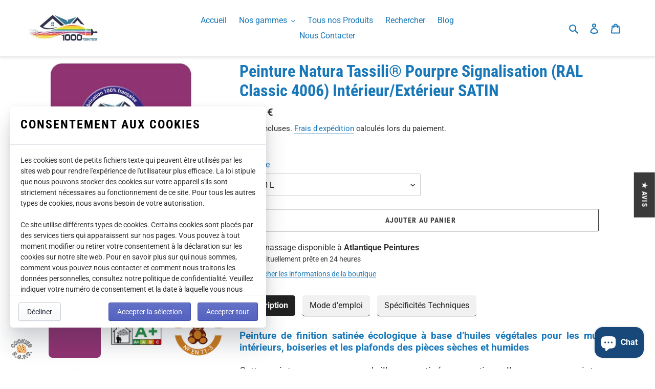

--- FILE ---
content_type: text/html; charset=utf-8
request_url: https://1000-teintes.com/fr-de/products/peinture-natura-tassili-interieur-satin-ral-classic-4006-pourpre-signalisation
body_size: 105430
content:
<!doctype html>
<html class="no-js" lang="fr">
<head>
  <meta name="google-site-verification" content="YKCXRsHf7X1yQCwk85hxqXsl2Hewz-0KCaDuZ5Xe0cI" />
  <meta charset="utf-8">
  <meta http-equiv="X-UA-Compatible" content="IE=edge,chrome=1">
  <meta name="viewport" content="width=device-width,initial-scale=1">
  <meta name="theme-color" content="#3a3a3a">

  <link rel="preconnect" href="https://cdn.shopify.com" crossorigin>
  <link rel="preconnect" href="https://fonts.shopifycdn.com" crossorigin>
  <link rel="preconnect" href="https://monorail-edge.shopifysvc.com"><link rel="preload" href="//1000-teintes.com/cdn/shop/t/38/assets/theme.css?v=179346729072331537181669296188" as="style">
  <link rel="preload" as="font" href="//1000-teintes.com/cdn/fonts/roboto_condensed/robotocondensed_n7.0c73a613503672be244d2f29ab6ddd3fc3cc69ae.woff2" type="font/woff2" crossorigin>
  <link rel="preload" as="font" href="//1000-teintes.com/cdn/fonts/roboto/roboto_n4.2019d890f07b1852f56ce63ba45b2db45d852cba.woff2" type="font/woff2" crossorigin>
  <link rel="preload" as="font" href="//1000-teintes.com/cdn/fonts/roboto/roboto_n7.f38007a10afbbde8976c4056bfe890710d51dec2.woff2" type="font/woff2" crossorigin>
  <link rel="preload" href="//1000-teintes.com/cdn/shop/t/38/assets/theme.js?v=17677557190141067201669296188" as="script">
  <link rel="preload" href="//1000-teintes.com/cdn/shop/t/38/assets/lazysizes.js?v=63098554868324070131669296188" as="script"><link rel="canonical" href="https://1000-teintes.com/fr-de/products/peinture-natura-tassili-interieur-satin-ral-classic-4006-pourpre-signalisation"><link rel="shortcut icon" href="//1000-teintes.com/cdn/shop/files/Logorondcercleblanc_32x32.png?v=1648645309" type="image/png"><title>Les pigments du bien-être pour un cadre de vie sain riche en couleurs !</title><meta name="description" content="🥇 Une peinture écologique française de qualité professionnelle, couvrante, facile à utiliser et sans odeur | Au meilleur tarif 💶"><!-- /snippets/social-meta-tags.liquid -->


<meta property="og:site_name" content="1000-teintes.com">
<meta property="og:url" content="https://1000-teintes.com/fr-de/products/peinture-natura-tassili-interieur-satin-ral-classic-4006-pourpre-signalisation">
<meta property="og:title" content="Les pigments du bien-être pour un cadre de vie sain riche en couleurs !">
<meta property="og:type" content="product">
<meta property="og:description" content="🥇 Une peinture écologique française de qualité professionnelle, couvrante, facile à utiliser et sans odeur | Au meilleur tarif 💶"><meta property="og:image" content="http://1000-teintes.com/cdn/shop/products/peinture-natura-tassili-interieur-satin-ral-classic-4006-pourpre-signalisation-1.jpg?v=1621373792">
  <meta property="og:image:secure_url" content="https://1000-teintes.com/cdn/shop/products/peinture-natura-tassili-interieur-satin-ral-classic-4006-pourpre-signalisation-1.jpg?v=1621373792">
  <meta property="og:image:width" content="600">
  <meta property="og:image:height" content="600">
  <meta property="og:price:amount" content="41,55">
  <meta property="og:price:currency" content="EUR">



<meta name="twitter:card" content="summary_large_image">
<meta name="twitter:title" content="Les pigments du bien-être pour un cadre de vie sain riche en couleurs !">
<meta name="twitter:description" content="🥇 Une peinture écologique française de qualité professionnelle, couvrante, facile à utiliser et sans odeur | Au meilleur tarif 💶">

  
<style data-shopify>
:root {
    --color-text: #1878b9;
    --color-text-rgb: 24, 120, 185;
    --color-body-text: #333232;
    --color-sale-text: #1878b9;
    --color-small-button-text-border: #3a3a3a;
    --color-text-field: #ffffff;
    --color-text-field-text: #000000;
    --color-text-field-text-rgb: 0, 0, 0;

    --color-btn-primary: #3a3a3a;
    --color-btn-primary-darker: #212121;
    --color-btn-primary-text: #ffffff;

    --color-blankstate: rgba(51, 50, 50, 0.35);
    --color-blankstate-border: rgba(51, 50, 50, 0.2);
    --color-blankstate-background: rgba(51, 50, 50, 0.1);

    --color-text-focus:#125b8c;
    --color-overlay-text-focus:#e6e6e6;
    --color-btn-primary-focus:#606060;
    --color-btn-social-focus:#d2d2d2;
    --color-small-button-text-border-focus:#606060;
    --predictive-search-focus:#f2f2f2;

    --color-body: #ffffff;
    --color-bg: #ffffff;
    --color-bg-rgb: 255, 255, 255;
    --color-bg-alt: rgba(51, 50, 50, 0.05);
    --color-bg-currency-selector: rgba(51, 50, 50, 0.2);

    --color-overlay-title-text: #ffffff;
    --color-image-overlay: #685858;
    --color-image-overlay-rgb: 104, 88, 88;--opacity-image-overlay: 0.4;--hover-overlay-opacity: 0.8;

    --color-border: #ebebeb;
    --color-border-form: #cccccc;
    --color-border-form-darker: #b3b3b3;

    --svg-select-icon: url(//1000-teintes.com/cdn/shop/t/38/assets/ico-select.svg?v=29003672709104678581669296188);
    --slick-img-url: url(//1000-teintes.com/cdn/shop/t/38/assets/ajax-loader.gif?v=41356863302472015721669296188);

    --font-weight-body--bold: 700;
    --font-weight-body--bolder: 700;

    --font-stack-header: "Roboto Condensed", sans-serif;
    --font-style-header: normal;
    --font-weight-header: 700;

    --font-stack-body: Roboto, sans-serif;
    --font-style-body: normal;
    --font-weight-body: 400;

    --font-size-header: 24;

    --font-size-base: 16;

    --font-h1-desktop: 32;
    --font-h1-mobile: 30;
    --font-h2-desktop: 18;
    --font-h2-mobile: 16;
    --font-h3-mobile: 18;
    --font-h4-desktop: 16;
    --font-h4-mobile: 14;
    --font-h5-desktop: 13;
    --font-h5-mobile: 12;
    --font-h6-desktop: 12;
    --font-h6-mobile: 11;

    --font-mega-title-large-desktop: 60;

    --font-rich-text-large: 18;
    --font-rich-text-small: 14;

    
--color-video-bg: #f2f2f2;

    
    --global-color-image-loader-primary: rgba(24, 120, 185, 0.06);
    --global-color-image-loader-secondary: rgba(24, 120, 185, 0.12);
  }
</style>


  <style>*,::after,::before{box-sizing:border-box}body{margin:0}body,html{background-color:var(--color-body)}body,button{font-size:calc(var(--font-size-base) * 1px);font-family:var(--font-stack-body);font-style:var(--font-style-body);font-weight:var(--font-weight-body);color:var(--color-text);line-height:1.5}body,button{-webkit-font-smoothing:antialiased;-webkit-text-size-adjust:100%}.border-bottom{border-bottom:1px solid var(--color-border)}.btn--link{background-color:transparent;border:0;margin:0;color:var(--color-text);text-align:left}.text-right{text-align:right}.icon{display:inline-block;width:20px;height:20px;vertical-align:middle;fill:currentColor}.icon__fallback-text,.visually-hidden{position:absolute!important;overflow:hidden;clip:rect(0 0 0 0);height:1px;width:1px;margin:-1px;padding:0;border:0}svg.icon:not(.icon--full-color) circle,svg.icon:not(.icon--full-color) ellipse,svg.icon:not(.icon--full-color) g,svg.icon:not(.icon--full-color) line,svg.icon:not(.icon--full-color) path,svg.icon:not(.icon--full-color) polygon,svg.icon:not(.icon--full-color) polyline,svg.icon:not(.icon--full-color) rect,symbol.icon:not(.icon--full-color) circle,symbol.icon:not(.icon--full-color) ellipse,symbol.icon:not(.icon--full-color) g,symbol.icon:not(.icon--full-color) line,symbol.icon:not(.icon--full-color) path,symbol.icon:not(.icon--full-color) polygon,symbol.icon:not(.icon--full-color) polyline,symbol.icon:not(.icon--full-color) rect{fill:inherit;stroke:inherit}li{list-style:none}.list--inline{padding:0;margin:0}.list--inline>li{display:inline-block;margin-bottom:0;vertical-align:middle}a{color:var(--color-text);text-decoration:none}.h1,.h2,h1,h2{margin:0 0 17.5px;font-family:var(--font-stack-header);font-style:var(--font-style-header);font-weight:var(--font-weight-header);line-height:1.2;overflow-wrap:break-word;word-wrap:break-word}.h1 a,.h2 a,h1 a,h2 a{color:inherit;text-decoration:none;font-weight:inherit}.h1,h1{font-size:calc(((var(--font-h1-desktop))/ (var(--font-size-base))) * 1em);text-transform:none;letter-spacing:0}@media only screen and (max-width:749px){.h1,h1{font-size:calc(((var(--font-h1-mobile))/ (var(--font-size-base))) * 1em)}}.h2,h2{font-size:calc(((var(--font-h2-desktop))/ (var(--font-size-base))) * 1em);text-transform:uppercase;letter-spacing:.1em}@media only screen and (max-width:749px){.h2,h2{font-size:calc(((var(--font-h2-mobile))/ (var(--font-size-base))) * 1em)}}p{color:var(--color-body-text);margin:0 0 19.44444px}@media only screen and (max-width:749px){p{font-size:calc(((var(--font-size-base) - 1)/ (var(--font-size-base))) * 1em)}}p:last-child{margin-bottom:0}@media only screen and (max-width:749px){.small--hide{display:none!important}}.grid{list-style:none;margin:0;padding:0;margin-left:-30px}.grid::after{content:'';display:table;clear:both}@media only screen and (max-width:749px){.grid{margin-left:-22px}}.grid::after{content:'';display:table;clear:both}.grid--no-gutters{margin-left:0}.grid--no-gutters .grid__item{padding-left:0}.grid--table{display:table;table-layout:fixed;width:100%}.grid--table>.grid__item{float:none;display:table-cell;vertical-align:middle}.grid__item{float:left;padding-left:30px;width:100%}@media only screen and (max-width:749px){.grid__item{padding-left:22px}}.grid__item[class*="--push"]{position:relative}@media only screen and (min-width:750px){.medium-up--one-quarter{width:25%}.medium-up--push-one-third{width:33.33%}.medium-up--one-half{width:50%}.medium-up--push-one-third{left:33.33%;position:relative}}.site-header{position:relative;background-color:var(--color-body)}@media only screen and (max-width:749px){.site-header{border-bottom:1px solid var(--color-border)}}@media only screen and (min-width:750px){.site-header{padding:0 55px}.site-header.logo--center{padding-top:30px}}.site-header__logo{margin:15px 0}.logo-align--center .site-header__logo{text-align:center;margin:0 auto}@media only screen and (max-width:749px){.logo-align--center .site-header__logo{text-align:left;margin:15px 0}}@media only screen and (max-width:749px){.site-header__logo{padding-left:22px;text-align:left}.site-header__logo img{margin:0}}.site-header__logo-link{display:inline-block;word-break:break-word}@media only screen and (min-width:750px){.logo-align--center .site-header__logo-link{margin:0 auto}}.site-header__logo-image{display:block}@media only screen and (min-width:750px){.site-header__logo-image{margin:0 auto}}.site-header__logo-image img{width:100%}.site-header__logo-image--centered img{margin:0 auto}.site-header__logo img{display:block}.site-header__icons{position:relative;white-space:nowrap}@media only screen and (max-width:749px){.site-header__icons{width:auto;padding-right:13px}.site-header__icons .btn--link,.site-header__icons .site-header__cart{font-size:calc(((var(--font-size-base))/ (var(--font-size-base))) * 1em)}}.site-header__icons-wrapper{position:relative;display:-webkit-flex;display:-ms-flexbox;display:flex;width:100%;-ms-flex-align:center;-webkit-align-items:center;-moz-align-items:center;-ms-align-items:center;-o-align-items:center;align-items:center;-webkit-justify-content:flex-end;-ms-justify-content:flex-end;justify-content:flex-end}.site-header__account,.site-header__cart,.site-header__search{position:relative}.site-header__search.site-header__icon{display:none}@media only screen and (min-width:1400px){.site-header__search.site-header__icon{display:block}}.site-header__search-toggle{display:block}@media only screen and (min-width:750px){.site-header__account,.site-header__cart{padding:10px 11px}}.site-header__cart-title,.site-header__search-title{position:absolute!important;overflow:hidden;clip:rect(0 0 0 0);height:1px;width:1px;margin:-1px;padding:0;border:0;display:block;vertical-align:middle}.site-header__cart-title{margin-right:3px}.site-header__cart-count{display:flex;align-items:center;justify-content:center;position:absolute;right:.4rem;top:.2rem;font-weight:700;background-color:var(--color-btn-primary);color:var(--color-btn-primary-text);border-radius:50%;min-width:1em;height:1em}.site-header__cart-count span{font-family:HelveticaNeue,"Helvetica Neue",Helvetica,Arial,sans-serif;font-size:calc(11em / 16);line-height:1}@media only screen and (max-width:749px){.site-header__cart-count{top:calc(7em / 16);right:0;border-radius:50%;min-width:calc(19em / 16);height:calc(19em / 16)}}@media only screen and (max-width:749px){.site-header__cart-count span{padding:.25em calc(6em / 16);font-size:12px}}.site-header__menu{display:none}@media only screen and (max-width:749px){.site-header__icon{display:inline-block;vertical-align:middle;padding:10px 11px;margin:0}}@media only screen and (min-width:750px){.site-header__icon .icon-search{margin-right:3px}}.announcement-bar{z-index:10;position:relative;text-align:center;border-bottom:1px solid transparent;padding:2px}.announcement-bar__link{display:block}.announcement-bar__message{display:block;padding:11px 22px;font-size:calc(((16)/ (var(--font-size-base))) * 1em);font-weight:var(--font-weight-header)}@media only screen and (min-width:750px){.announcement-bar__message{padding-left:55px;padding-right:55px}}.site-nav{position:relative;padding:0;text-align:center;margin:25px 0}.site-nav a{padding:3px 10px}.site-nav__link{display:block;white-space:nowrap}.site-nav--centered .site-nav__link{padding-top:0}.site-nav__link .icon-chevron-down{width:calc(8em / 16);height:calc(8em / 16);margin-left:.5rem}.site-nav__label{border-bottom:1px solid transparent}.site-nav__link--active .site-nav__label{border-bottom-color:var(--color-text)}.site-nav__link--button{border:none;background-color:transparent;padding:3px 10px}.site-header__mobile-nav{z-index:11;position:relative;background-color:var(--color-body)}@media only screen and (max-width:749px){.site-header__mobile-nav{display:-webkit-flex;display:-ms-flexbox;display:flex;width:100%;-ms-flex-align:center;-webkit-align-items:center;-moz-align-items:center;-ms-align-items:center;-o-align-items:center;align-items:center}}.mobile-nav--open .icon-close{display:none}.main-content{opacity:0}.main-content .shopify-section{display:none}.main-content .shopify-section:first-child{display:inherit}.critical-hidden{display:none}</style>

  <script>
    window.performance.mark('debut:theme_stylesheet_loaded.start');

    function onLoadStylesheet() {
      performance.mark('debut:theme_stylesheet_loaded.end');
      performance.measure('debut:theme_stylesheet_loaded', 'debut:theme_stylesheet_loaded.start', 'debut:theme_stylesheet_loaded.end');

      var url = "//1000-teintes.com/cdn/shop/t/38/assets/theme.css?v=179346729072331537181669296188";
      var link = document.querySelector('link[href="' + url + '"]');
      link.loaded = true;
      link.dispatchEvent(new Event('load'));
    }
  </script>

  <link rel="stylesheet" href="//1000-teintes.com/cdn/shop/t/38/assets/theme.css?v=179346729072331537181669296188" type="text/css" media="print" onload="this.media='all';onLoadStylesheet()">

  <style>
    @font-face {
  font-family: "Roboto Condensed";
  font-weight: 700;
  font-style: normal;
  font-display: swap;
  src: url("//1000-teintes.com/cdn/fonts/roboto_condensed/robotocondensed_n7.0c73a613503672be244d2f29ab6ddd3fc3cc69ae.woff2") format("woff2"),
       url("//1000-teintes.com/cdn/fonts/roboto_condensed/robotocondensed_n7.ef6ece86ba55f49c27c4904a493c283a40f3a66e.woff") format("woff");
}

    @font-face {
  font-family: Roboto;
  font-weight: 400;
  font-style: normal;
  font-display: swap;
  src: url("//1000-teintes.com/cdn/fonts/roboto/roboto_n4.2019d890f07b1852f56ce63ba45b2db45d852cba.woff2") format("woff2"),
       url("//1000-teintes.com/cdn/fonts/roboto/roboto_n4.238690e0007583582327135619c5f7971652fa9d.woff") format("woff");
}

    @font-face {
  font-family: Roboto;
  font-weight: 700;
  font-style: normal;
  font-display: swap;
  src: url("//1000-teintes.com/cdn/fonts/roboto/roboto_n7.f38007a10afbbde8976c4056bfe890710d51dec2.woff2") format("woff2"),
       url("//1000-teintes.com/cdn/fonts/roboto/roboto_n7.94bfdd3e80c7be00e128703d245c207769d763f9.woff") format("woff");
}

    @font-face {
  font-family: Roboto;
  font-weight: 700;
  font-style: normal;
  font-display: swap;
  src: url("//1000-teintes.com/cdn/fonts/roboto/roboto_n7.f38007a10afbbde8976c4056bfe890710d51dec2.woff2") format("woff2"),
       url("//1000-teintes.com/cdn/fonts/roboto/roboto_n7.94bfdd3e80c7be00e128703d245c207769d763f9.woff") format("woff");
}

    @font-face {
  font-family: Roboto;
  font-weight: 400;
  font-style: italic;
  font-display: swap;
  src: url("//1000-teintes.com/cdn/fonts/roboto/roboto_i4.57ce898ccda22ee84f49e6b57ae302250655e2d4.woff2") format("woff2"),
       url("//1000-teintes.com/cdn/fonts/roboto/roboto_i4.b21f3bd061cbcb83b824ae8c7671a82587b264bf.woff") format("woff");
}

    @font-face {
  font-family: Roboto;
  font-weight: 700;
  font-style: italic;
  font-display: swap;
  src: url("//1000-teintes.com/cdn/fonts/roboto/roboto_i7.7ccaf9410746f2c53340607c42c43f90a9005937.woff2") format("woff2"),
       url("//1000-teintes.com/cdn/fonts/roboto/roboto_i7.49ec21cdd7148292bffea74c62c0df6e93551516.woff") format("woff");
}

  </style>

  <script>
    var theme = {
      breakpoints: {
        medium: 750,
        large: 990,
        widescreen: 1400
      },
      strings: {
        addToCart: "Ajouter au panier",
        soldOut: "Épuisé",
        unavailable: "Non disponible",
        regularPrice: "Prix normal",
        salePrice: "Prix réduit",
        sale: "Solde",
        fromLowestPrice: "de [price]",
        vendor: "Distributeur",
        showMore: "Afficher plus",
        showLess: "Afficher moins",
        searchFor: "Rechercher",
        addressError: "Une erreur s\u0026#39;est produite dans la recherche de cette adresse",
        addressNoResults: "Aucun résultat pour cette adresse",
        addressQueryLimit: "Vous avez dépassé la limite d'utilisation de l'API de Google. Pensez à mettre à niveau vers un \u003ca href=\"https:\/\/developers.google.com\/maps\/premium\/usage-limits\"\u003eforfait premium\u003c\/a\u003e.",
        authError: "Une erreur s'est produite lors de l'authentification de votre compte Google Maps.",
        newWindow: "S\u0026#39;ouvre dans une nouvelle fenêtre.",
        external: "Ouvre un site externe.",
        newWindowExternal: "Ouvre un site externe dans une nouvelle fenêtre.",
        removeLabel: "Supprimer [product]",
        update: "Mettre à jour",
        quantity: "Quantité",
        discountedTotal: "Total après réduction",
        regularTotal: "Total avant réduction",
        priceColumn: "Voir les détails de la réduction dans la colonne Prix.",
        quantityMinimumMessage: "La quantité doit être supérieure ou égale à 1",
        cartError: "Une erreur est survenue lors de l’actualisation de votre panier. Essayez de nouveau s’il vous plaît.",
        removedItemMessage: "\u003cspan class=\"cart__removed-product-details\"\u003e([quantity]) [link]\u003c\/span\u003e supprimé(s) de votre panier.",
        unitPrice: "Prix unitaire",
        unitPriceSeparator: "par",
        oneCartCount: "1 article",
        otherCartCount: "[count] article",
        quantityLabel: "Quantité : [count]",
        products: "Produits",
        loading: "Chargement",
        number_of_results: "[result_number] sur [results_count]",
        number_of_results_found: "[results_count] résultats trouvés",
        one_result_found: "1 résultat trouvé"
      },
      moneyFormat: "{{amount_with_comma_separator}} €",
      moneyFormatWithCurrency: "€ {{amount_with_comma_separator}} EUR",
      settings: {
        predictiveSearchEnabled: true,
        predictiveSearchShowPrice: false,
        predictiveSearchShowVendor: false
      },
      stylesheet: "//1000-teintes.com/cdn/shop/t/38/assets/theme.css?v=179346729072331537181669296188"
    }

    document.documentElement.className = document.documentElement.className.replace('no-js', 'js');
  </script><script src="//1000-teintes.com/cdn/shop/t/38/assets/theme.js?v=17677557190141067201669296188" defer="defer"></script>
  <script src="//1000-teintes.com/cdn/shop/t/38/assets/lazysizes.js?v=63098554868324070131669296188" async="async"></script>

  <script type="text/javascript">
    if (window.MSInputMethodContext && document.documentMode) {
      var scripts = document.getElementsByTagName('script')[0];
      var polyfill = document.createElement("script");
      polyfill.defer = true;
      polyfill.src = "//1000-teintes.com/cdn/shop/t/38/assets/ie11CustomProperties.min.js?v=146208399201472936201669296188";

      scripts.parentNode.insertBefore(polyfill, scripts);
    }

   
<script type="text/javascript">
    (function(c,l,a,r,i,t,y){
        c[a]=c[a]||function(){(c[a].q=c[a].q||[]).push(arguments)};
        t=l.createElement(r);t.async=1;t.src="https://www.clarity.ms/tag/"+i;
        y=l.getElementsByTagName(r)[0];y.parentNode.insertBefore(t,y);
    })(window, document, "clarity", "script", "hzlebhfg7z");
</script>

    
  </script>

  <script>window.performance && window.performance.mark && window.performance.mark('shopify.content_for_header.start');</script><meta id="shopify-digital-wallet" name="shopify-digital-wallet" content="/52144636063/digital_wallets/dialog">
<meta name="shopify-checkout-api-token" content="931cc30bd1ad15ab612b602e352f5fb8">
<meta id="in-context-paypal-metadata" data-shop-id="52144636063" data-venmo-supported="false" data-environment="production" data-locale="fr_FR" data-paypal-v4="true" data-currency="EUR">
<link rel="alternate" hreflang="x-default" href="https://1000-teintes.com/products/peinture-natura-tassili-interieur-satin-ral-classic-4006-pourpre-signalisation">
<link rel="alternate" hreflang="fr" href="https://1000-teintes.com/products/peinture-natura-tassili-interieur-satin-ral-classic-4006-pourpre-signalisation">
<link rel="alternate" hreflang="fr-BE" href="https://1000-teintes.com/fr-be/products/peinture-natura-tassili-interieur-satin-ral-classic-4006-pourpre-signalisation">
<link rel="alternate" hreflang="fr-DE" href="https://1000-teintes.com/fr-de/products/peinture-natura-tassili-interieur-satin-ral-classic-4006-pourpre-signalisation">
<link rel="alternate" hreflang="fr-CH" href="https://1000-teintes.com/fr-ch/products/peinture-natura-tassili-interieur-satin-ral-classic-4006-pourpre-signalisation">
<link rel="alternate" hreflang="fr-IT" href="https://1000-teintes.com/fr-it/products/peinture-natura-tassili-interieur-satin-ral-classic-4006-pourpre-signalisation">
<link rel="alternate" hreflang="fr-ES" href="https://1000-teintes.com/fr-es/products/peinture-natura-tassili-interieur-satin-ral-classic-4006-pourpre-signalisation">
<link rel="alternate" hreflang="fr-PT" href="https://1000-teintes.com/fr-pt/products/peinture-natura-tassili-interieur-satin-ral-classic-4006-pourpre-signalisation">
<link rel="alternate" hreflang="fr-GB" href="https://1000-teintes.com/fr-uk/products/peinture-natura-tassili-interieur-satin-ral-classic-4006-pourpre-signalisation">
<link rel="alternate" type="application/json+oembed" href="https://1000-teintes.com/fr-de/products/peinture-natura-tassili-interieur-satin-ral-classic-4006-pourpre-signalisation.oembed">
<script async="async" src="/checkouts/internal/preloads.js?locale=fr-DE"></script>
<script id="apple-pay-shop-capabilities" type="application/json">{"shopId":52144636063,"countryCode":"FR","currencyCode":"EUR","merchantCapabilities":["supports3DS"],"merchantId":"gid:\/\/shopify\/Shop\/52144636063","merchantName":"1000-teintes.com","requiredBillingContactFields":["postalAddress","email","phone"],"requiredShippingContactFields":["postalAddress","email","phone"],"shippingType":"shipping","supportedNetworks":["visa","masterCard","amex","maestro"],"total":{"type":"pending","label":"1000-teintes.com","amount":"1.00"},"shopifyPaymentsEnabled":true,"supportsSubscriptions":true}</script>
<script id="shopify-features" type="application/json">{"accessToken":"931cc30bd1ad15ab612b602e352f5fb8","betas":["rich-media-storefront-analytics"],"domain":"1000-teintes.com","predictiveSearch":true,"shopId":52144636063,"locale":"fr"}</script>
<script>var Shopify = Shopify || {};
Shopify.shop = "1000-teintes.myshopify.com";
Shopify.locale = "fr";
Shopify.currency = {"active":"EUR","rate":"1.0"};
Shopify.country = "DE";
Shopify.theme = {"name":"The last but not the least !","id":136326873318,"schema_name":"Debut","schema_version":"17.9.1","theme_store_id":796,"role":"main"};
Shopify.theme.handle = "null";
Shopify.theme.style = {"id":null,"handle":null};
Shopify.cdnHost = "1000-teintes.com/cdn";
Shopify.routes = Shopify.routes || {};
Shopify.routes.root = "/fr-de/";</script>
<script type="module">!function(o){(o.Shopify=o.Shopify||{}).modules=!0}(window);</script>
<script>!function(o){function n(){var o=[];function n(){o.push(Array.prototype.slice.apply(arguments))}return n.q=o,n}var t=o.Shopify=o.Shopify||{};t.loadFeatures=n(),t.autoloadFeatures=n()}(window);</script>
<script id="shop-js-analytics" type="application/json">{"pageType":"product"}</script>
<script defer="defer" async type="module" src="//1000-teintes.com/cdn/shopifycloud/shop-js/modules/v2/client.init-shop-cart-sync_INwxTpsh.fr.esm.js"></script>
<script defer="defer" async type="module" src="//1000-teintes.com/cdn/shopifycloud/shop-js/modules/v2/chunk.common_YNAa1F1g.esm.js"></script>
<script type="module">
  await import("//1000-teintes.com/cdn/shopifycloud/shop-js/modules/v2/client.init-shop-cart-sync_INwxTpsh.fr.esm.js");
await import("//1000-teintes.com/cdn/shopifycloud/shop-js/modules/v2/chunk.common_YNAa1F1g.esm.js");

  window.Shopify.SignInWithShop?.initShopCartSync?.({"fedCMEnabled":true,"windoidEnabled":true});

</script>
<script>(function() {
  var isLoaded = false;
  function asyncLoad() {
    if (isLoaded) return;
    isLoaded = true;
    var urls = ["https:\/\/tabs.stationmade.com\/registered-scripts\/tabs-by-station.js?shop=1000-teintes.myshopify.com","https:\/\/cloudsearch-1f874.kxcdn.com\/shopify.js?srp=\/a\/search\u0026filtersEnabled=1\u0026shop=1000-teintes.myshopify.com","https:\/\/d1564fddzjmdj5.cloudfront.net\/initializercolissimo.js?app_name=happycolissimo\u0026cloud=d1564fddzjmdj5.cloudfront.net\u0026shop=1000-teintes.myshopify.com","https:\/\/legal-app.common-services.com\/public\/cs_consent_modal.js?shop=1000-teintes.myshopify.com","\/\/cdn.shopify.com\/proxy\/5971b9844caeda2048169ef0d8b5495030fc36c1c37a00153896e7b5632a141b\/bingshoppingtool-t2app-prod.trafficmanager.net\/uet\/tracking_script?shop=1000-teintes.myshopify.com\u0026sp-cache-control=cHVibGljLCBtYXgtYWdlPTkwMA"];
    for (var i = 0; i < urls.length; i++) {
      var s = document.createElement('script');
      s.type = 'text/javascript';
      s.async = true;
      s.src = urls[i];
      var x = document.getElementsByTagName('script')[0];
      x.parentNode.insertBefore(s, x);
    }
  };
  if(window.attachEvent) {
    window.attachEvent('onload', asyncLoad);
  } else {
    window.addEventListener('load', asyncLoad, false);
  }
})();</script>
<script id="__st">var __st={"a":52144636063,"offset":3600,"reqid":"4263e3c8-8d5c-40aa-b930-138b35d748e8-1769024443","pageurl":"1000-teintes.com\/fr-de\/products\/peinture-natura-tassili-interieur-satin-ral-classic-4006-pourpre-signalisation","u":"712f64ab2601","p":"product","rtyp":"product","rid":6739756613791};</script>
<script>window.ShopifyPaypalV4VisibilityTracking = true;</script>
<script id="captcha-bootstrap">!function(){'use strict';const t='contact',e='account',n='new_comment',o=[[t,t],['blogs',n],['comments',n],[t,'customer']],c=[[e,'customer_login'],[e,'guest_login'],[e,'recover_customer_password'],[e,'create_customer']],r=t=>t.map((([t,e])=>`form[action*='/${t}']:not([data-nocaptcha='true']) input[name='form_type'][value='${e}']`)).join(','),a=t=>()=>t?[...document.querySelectorAll(t)].map((t=>t.form)):[];function s(){const t=[...o],e=r(t);return a(e)}const i='password',u='form_key',d=['recaptcha-v3-token','g-recaptcha-response','h-captcha-response',i],f=()=>{try{return window.sessionStorage}catch{return}},m='__shopify_v',_=t=>t.elements[u];function p(t,e,n=!1){try{const o=window.sessionStorage,c=JSON.parse(o.getItem(e)),{data:r}=function(t){const{data:e,action:n}=t;return t[m]||n?{data:e,action:n}:{data:t,action:n}}(c);for(const[e,n]of Object.entries(r))t.elements[e]&&(t.elements[e].value=n);n&&o.removeItem(e)}catch(o){console.error('form repopulation failed',{error:o})}}const l='form_type',E='cptcha';function T(t){t.dataset[E]=!0}const w=window,h=w.document,L='Shopify',v='ce_forms',y='captcha';let A=!1;((t,e)=>{const n=(g='f06e6c50-85a8-45c8-87d0-21a2b65856fe',I='https://cdn.shopify.com/shopifycloud/storefront-forms-hcaptcha/ce_storefront_forms_captcha_hcaptcha.v1.5.2.iife.js',D={infoText:'Protégé par hCaptcha',privacyText:'Confidentialité',termsText:'Conditions'},(t,e,n)=>{const o=w[L][v],c=o.bindForm;if(c)return c(t,g,e,D).then(n);var r;o.q.push([[t,g,e,D],n]),r=I,A||(h.body.append(Object.assign(h.createElement('script'),{id:'captcha-provider',async:!0,src:r})),A=!0)});var g,I,D;w[L]=w[L]||{},w[L][v]=w[L][v]||{},w[L][v].q=[],w[L][y]=w[L][y]||{},w[L][y].protect=function(t,e){n(t,void 0,e),T(t)},Object.freeze(w[L][y]),function(t,e,n,w,h,L){const[v,y,A,g]=function(t,e,n){const i=e?o:[],u=t?c:[],d=[...i,...u],f=r(d),m=r(i),_=r(d.filter((([t,e])=>n.includes(e))));return[a(f),a(m),a(_),s()]}(w,h,L),I=t=>{const e=t.target;return e instanceof HTMLFormElement?e:e&&e.form},D=t=>v().includes(t);t.addEventListener('submit',(t=>{const e=I(t);if(!e)return;const n=D(e)&&!e.dataset.hcaptchaBound&&!e.dataset.recaptchaBound,o=_(e),c=g().includes(e)&&(!o||!o.value);(n||c)&&t.preventDefault(),c&&!n&&(function(t){try{if(!f())return;!function(t){const e=f();if(!e)return;const n=_(t);if(!n)return;const o=n.value;o&&e.removeItem(o)}(t);const e=Array.from(Array(32),(()=>Math.random().toString(36)[2])).join('');!function(t,e){_(t)||t.append(Object.assign(document.createElement('input'),{type:'hidden',name:u})),t.elements[u].value=e}(t,e),function(t,e){const n=f();if(!n)return;const o=[...t.querySelectorAll(`input[type='${i}']`)].map((({name:t})=>t)),c=[...d,...o],r={};for(const[a,s]of new FormData(t).entries())c.includes(a)||(r[a]=s);n.setItem(e,JSON.stringify({[m]:1,action:t.action,data:r}))}(t,e)}catch(e){console.error('failed to persist form',e)}}(e),e.submit())}));const S=(t,e)=>{t&&!t.dataset[E]&&(n(t,e.some((e=>e===t))),T(t))};for(const o of['focusin','change'])t.addEventListener(o,(t=>{const e=I(t);D(e)&&S(e,y())}));const B=e.get('form_key'),M=e.get(l),P=B&&M;t.addEventListener('DOMContentLoaded',(()=>{const t=y();if(P)for(const e of t)e.elements[l].value===M&&p(e,B);[...new Set([...A(),...v().filter((t=>'true'===t.dataset.shopifyCaptcha))])].forEach((e=>S(e,t)))}))}(h,new URLSearchParams(w.location.search),n,t,e,['guest_login'])})(!0,!0)}();</script>
<script integrity="sha256-4kQ18oKyAcykRKYeNunJcIwy7WH5gtpwJnB7kiuLZ1E=" data-source-attribution="shopify.loadfeatures" defer="defer" src="//1000-teintes.com/cdn/shopifycloud/storefront/assets/storefront/load_feature-a0a9edcb.js" crossorigin="anonymous"></script>
<script data-source-attribution="shopify.dynamic_checkout.dynamic.init">var Shopify=Shopify||{};Shopify.PaymentButton=Shopify.PaymentButton||{isStorefrontPortableWallets:!0,init:function(){window.Shopify.PaymentButton.init=function(){};var t=document.createElement("script");t.src="https://1000-teintes.com/cdn/shopifycloud/portable-wallets/latest/portable-wallets.fr.js",t.type="module",document.head.appendChild(t)}};
</script>
<script data-source-attribution="shopify.dynamic_checkout.buyer_consent">
  function portableWalletsHideBuyerConsent(e){var t=document.getElementById("shopify-buyer-consent"),n=document.getElementById("shopify-subscription-policy-button");t&&n&&(t.classList.add("hidden"),t.setAttribute("aria-hidden","true"),n.removeEventListener("click",e))}function portableWalletsShowBuyerConsent(e){var t=document.getElementById("shopify-buyer-consent"),n=document.getElementById("shopify-subscription-policy-button");t&&n&&(t.classList.remove("hidden"),t.removeAttribute("aria-hidden"),n.addEventListener("click",e))}window.Shopify?.PaymentButton&&(window.Shopify.PaymentButton.hideBuyerConsent=portableWalletsHideBuyerConsent,window.Shopify.PaymentButton.showBuyerConsent=portableWalletsShowBuyerConsent);
</script>
<script data-source-attribution="shopify.dynamic_checkout.cart.bootstrap">document.addEventListener("DOMContentLoaded",(function(){function t(){return document.querySelector("shopify-accelerated-checkout-cart, shopify-accelerated-checkout")}if(t())Shopify.PaymentButton.init();else{new MutationObserver((function(e,n){t()&&(Shopify.PaymentButton.init(),n.disconnect())})).observe(document.body,{childList:!0,subtree:!0})}}));
</script>
<link id="shopify-accelerated-checkout-styles" rel="stylesheet" media="screen" href="https://1000-teintes.com/cdn/shopifycloud/portable-wallets/latest/accelerated-checkout-backwards-compat.css" crossorigin="anonymous">
<style id="shopify-accelerated-checkout-cart">
        #shopify-buyer-consent {
  margin-top: 1em;
  display: inline-block;
  width: 100%;
}

#shopify-buyer-consent.hidden {
  display: none;
}

#shopify-subscription-policy-button {
  background: none;
  border: none;
  padding: 0;
  text-decoration: underline;
  font-size: inherit;
  cursor: pointer;
}

#shopify-subscription-policy-button::before {
  box-shadow: none;
}

      </style>

<script>window.performance && window.performance.mark && window.performance.mark('shopify.content_for_header.end');</script>

<script>
    
    
    
    
    var gsf_conversion_data = {page_type : 'product', event : 'view_item', data : {product_data : [{variant_id : 39898829127839, product_id : 6739756613791, name : "Peinture Natura Tassili® Pourpre Signalisation (RAL Classic 4006) Intérieur/Extérieur SATIN", price : "41.55", currency : "EUR", sku : "1kT-TFS-MVI-100-712-1-230101-022317", brand : "1000-teintes.com", variant : "1.00 L", category : "Peinture"}], total_price : "41.55", shop_currency : "EUR"}};
    
</script>
  
<!-- Start of Judge.me Core -->
<link rel="dns-prefetch" href="https://cdn.judge.me/">
<script data-cfasync='false' class='jdgm-settings-script'>window.jdgmSettings={"pagination":5,"disable_web_reviews":false,"badge_no_review_text":"Aucun avis","badge_n_reviews_text":"{{ n }} avis","badge_star_color":"#f2de37","hide_badge_preview_if_no_reviews":true,"badge_hide_text":false,"enforce_center_preview_badge":false,"widget_title":"Avis Clients","widget_open_form_text":"Écrire un avis","widget_close_form_text":"Annuler l'avis","widget_refresh_page_text":"Actualiser la page","widget_summary_text":"Basé sur {{ number_of_reviews }} avis","widget_no_review_text":"Soyez le premier à écrire un avis","widget_name_field_text":"À propos de vous ","widget_verified_name_field_text":"Nom vérifié (public)","widget_name_placeholder_text":"votre Prénom et votre Nom (publiés selon le format choisi)","widget_required_field_error_text":"Ce champ est obligatoire.","widget_email_field_text":"Votre Adresse Mail","widget_verified_email_field_text":"Email vérifié (privé, ne peut pas être modifié)","widget_email_placeholder_text":"Ecrivez ici votre adresse mail ici (non publiée)","widget_email_field_error_text":"Veuillez entrer une adresse email valide.","widget_rating_field_text":"Évaluation","widget_review_title_field_text":"Titre de l'avis","widget_review_title_placeholder_text":"Donnez un Titre à votre Avis","widget_review_body_field_text":"Détaillez Votre Avis","widget_review_body_placeholder_text":"Écrivez vos commentaires ici...","widget_pictures_field_text":"Vous pouvez joindre des Photos ici (facultatif)","widget_submit_review_text":"Soumettre l'avis","widget_submit_verified_review_text":"Soumettre un avis vérifié","widget_submit_success_msg_with_auto_publish":"Merci ! Veuillez actualiser la page dans quelques instants pour voir votre avis. Vous pouvez supprimer ou modifier votre avis en vous connectant à \u003ca href='https://judge.me/login' target='_blank' rel='nofollow noopener'\u003eJudge.me\u003c/a\u003e","widget_submit_success_msg_no_auto_publish":"Merci ! Votre avis sera publié dès qu'il sera approuvé par l'administrateur de la boutique. Vous pouvez supprimer ou modifier votre avis en vous connectant à \u003ca href='https://judge.me/login' target='_blank' rel='nofollow noopener'\u003eJudge.me\u003c/a\u003e","widget_show_default_reviews_out_of_total_text":"Affichage de {{ n_reviews_shown }} sur {{ n_reviews }} avis.","widget_show_all_link_text":"Tout afficher","widget_show_less_link_text":"Afficher moins","widget_author_said_text":"{{ reviewer_name }} a dit :","widget_days_text":"il y a {{ n }} jour/jours","widget_weeks_text":"il y a {{ n }} semaine/semaines","widget_months_text":"il y a {{ n }} mois","widget_years_text":"il y a {{ n }} an/ans","widget_yesterday_text":"Hier","widget_today_text":"Aujourd'hui","widget_replied_text":"\u003e\u003e {{ shop_name }} a répondu :","widget_read_more_text":"Lire plus","widget_reviewer_name_as_initial":"","widget_rating_filter_color":"#3c8dc4","widget_rating_filter_see_all_text":"Voir tous les avis","widget_sorting_most_recent_text":"Plus récents","widget_sorting_highest_rating_text":"Meilleures notes","widget_sorting_lowest_rating_text":"Notes les plus basses","widget_sorting_with_pictures_text":"Uniquement les photos","widget_sorting_most_helpful_text":"Plus utiles","widget_open_question_form_text":"Poser une question","widget_reviews_subtab_text":"Avis","widget_questions_subtab_text":"Questions","widget_question_label_text":"Question","widget_answer_label_text":"Réponse","widget_question_placeholder_text":"Écrivez votre question ici","widget_submit_question_text":"Soumettre la question","widget_question_submit_success_text":"Merci pour votre question ! Nous vous notifierons dès qu'elle aura une réponse.","widget_star_color":"#f2de37","verified_badge_text":"Vérifié","verified_badge_bg_color":"","verified_badge_text_color":"","verified_badge_placement":"left-of-reviewer-name","widget_review_max_height":2,"widget_hide_border":false,"widget_social_share":true,"widget_thumb":true,"widget_review_location_show":true,"widget_location_format":"full_country_state_name","all_reviews_include_out_of_store_products":true,"all_reviews_out_of_store_text":"(hors boutique)","all_reviews_pagination":100,"all_reviews_product_name_prefix_text":"à propos de","enable_review_pictures":true,"enable_question_anwser":false,"widget_theme":"leex","review_date_format":"dd/mm/yyyy","default_sort_method":"most-recent","widget_product_reviews_subtab_text":"Avis Produits","widget_shop_reviews_subtab_text":"Avis Boutique","widget_other_products_reviews_text":"Avis pour d'autres produits","widget_store_reviews_subtab_text":"Avis de la boutique","widget_no_store_reviews_text":"Cette boutique n'a pas encore reçu d'avis","widget_web_restriction_product_reviews_text":"Ce produit n'a pas encore reçu d'avis","widget_no_items_text":"Aucun élément trouvé","widget_show_more_text":"Afficher plus","widget_write_a_store_review_text":"Donnez votre Avis","widget_other_languages_heading":"Avis dans d'autres langues","widget_translate_review_text":"Traduire l'avis en {{ language }}","widget_translating_review_text":"Traduction en cours...","widget_show_original_translation_text":"Afficher l'original ({{ language }})","widget_translate_review_failed_text":"Impossible de traduire cet avis.","widget_translate_review_retry_text":"Réessayer","widget_translate_review_try_again_later_text":"Réessayez plus tard","show_product_url_for_grouped_product":true,"widget_sorting_pictures_first_text":"Photos en premier","show_pictures_on_all_rev_page_mobile":true,"show_pictures_on_all_rev_page_desktop":true,"floating_tab_hide_mobile_install_preference":false,"floating_tab_button_name":"★ Avis","floating_tab_title":"Laissons nos clients parler pour nous","floating_tab_button_color":"","floating_tab_button_background_color":"","floating_tab_url":"","floating_tab_url_enabled":false,"floating_tab_tab_style":"text","all_reviews_text_badge_text":"Les clients nous notent {{ shop.metafields.judgeme.all_reviews_rating | round: 1 }}/5 basé sur {{ shop.metafields.judgeme.all_reviews_count }} avis.","all_reviews_text_badge_text_branded_style":"{{ shop.metafields.judgeme.all_reviews_rating | round: 1 }} sur 5 étoiles basé sur {{ shop.metafields.judgeme.all_reviews_count }} avis","is_all_reviews_text_badge_a_link":false,"show_stars_for_all_reviews_text_badge":false,"all_reviews_text_badge_url":"","all_reviews_text_style":"text","all_reviews_text_color_style":"judgeme_brand_color","all_reviews_text_color":"#108474","all_reviews_text_show_jm_brand":true,"featured_carousel_show_header":false,"featured_carousel_title":"Notre meilleure publicité, c'est vous !","testimonials_carousel_title":"Les clients nous disent","videos_carousel_title":"Histoire de clients réels","cards_carousel_title":"Les clients nous disent","featured_carousel_count_text":"Quelques Avis","featured_carousel_add_link_to_all_reviews_page":false,"featured_carousel_url":"","featured_carousel_show_images":true,"featured_carousel_autoslide_interval":3,"featured_carousel_arrows_on_the_sides":true,"featured_carousel_height":250,"featured_carousel_width":100,"featured_carousel_image_size":0,"featured_carousel_image_height":250,"featured_carousel_arrow_color":"#616161","verified_count_badge_style":"vintage","verified_count_badge_orientation":"horizontal","verified_count_badge_color_style":"judgeme_brand_color","verified_count_badge_color":"#108474","is_verified_count_badge_a_link":false,"verified_count_badge_url":"","verified_count_badge_show_jm_brand":true,"widget_rating_preset_default":5,"widget_first_sub_tab":"product-reviews","widget_show_histogram":true,"widget_histogram_use_custom_color":true,"widget_pagination_use_custom_color":true,"widget_star_use_custom_color":true,"widget_verified_badge_use_custom_color":false,"widget_write_review_use_custom_color":false,"picture_reminder_submit_button":"Upload Pictures","enable_review_videos":false,"mute_video_by_default":true,"widget_sorting_videos_first_text":"Vidéos en premier","widget_review_pending_text":"En attente","featured_carousel_items_for_large_screen":3,"social_share_options_order":"Facebook,Twitter","remove_microdata_snippet":false,"disable_json_ld":false,"enable_json_ld_products":false,"preview_badge_show_question_text":false,"preview_badge_no_question_text":"Aucune question","preview_badge_n_question_text":"{{ number_of_questions }} question/questions","qa_badge_show_icon":false,"qa_badge_position":"same-row","remove_judgeme_branding":false,"widget_add_search_bar":false,"widget_search_bar_placeholder":"Recherche","widget_sorting_verified_only_text":"Vérifiés uniquement","featured_carousel_theme":"default","featured_carousel_show_rating":true,"featured_carousel_show_title":true,"featured_carousel_show_body":true,"featured_carousel_show_date":false,"featured_carousel_show_reviewer":true,"featured_carousel_show_product":false,"featured_carousel_header_background_color":"#108474","featured_carousel_header_text_color":"#ffffff","featured_carousel_name_product_separator":"reviewed","featured_carousel_full_star_background":"#ecf056","featured_carousel_empty_star_background":"#ecf056","featured_carousel_vertical_theme_background":"#f9fafb","featured_carousel_verified_badge_enable":false,"featured_carousel_verified_badge_color":"#108474","featured_carousel_border_style":"round","featured_carousel_review_line_length_limit":3,"featured_carousel_more_reviews_button_text":"Lire plus d'avis","featured_carousel_view_product_button_text":"Voir le produit","all_reviews_page_load_reviews_on":"scroll","all_reviews_page_load_more_text":"Charger plus d'avis","disable_fb_tab_reviews":false,"enable_ajax_cdn_cache":false,"widget_public_name_text":"Format d''affichage choisi : ","default_reviewer_name":"John Smith","default_reviewer_name_has_non_latin":true,"widget_reviewer_anonymous":"Anonyme","medals_widget_title":"Médailles d'avis Judge.me","medals_widget_background_color":"#f9fafb","medals_widget_position":"footer_all_pages","medals_widget_border_color":"#f9fafb","medals_widget_verified_text_position":"left","medals_widget_use_monochromatic_version":false,"medals_widget_elements_color":"#108474","show_reviewer_avatar":true,"widget_invalid_yt_video_url_error_text":"Pas une URL de vidéo YouTube","widget_max_length_field_error_text":"Veuillez ne pas dépasser {0} caractères.","widget_show_country_flag":true,"widget_show_collected_via_shop_app":true,"widget_verified_by_shop_badge_style":"light","widget_verified_by_shop_text":"Vérifié par la boutique","widget_show_photo_gallery":false,"widget_load_with_code_splitting":true,"widget_ugc_install_preference":false,"widget_ugc_title":"Fait par nous, partagé par vous","widget_ugc_subtitle":"Taguez-nous pour voir votre photo mise en avant sur notre page","widget_ugc_arrows_color":"#ffffff","widget_ugc_primary_button_text":"Acheter maintenant","widget_ugc_primary_button_background_color":"#108474","widget_ugc_primary_button_text_color":"#ffffff","widget_ugc_primary_button_border_width":"0","widget_ugc_primary_button_border_style":"none","widget_ugc_primary_button_border_color":"#108474","widget_ugc_primary_button_border_radius":"25","widget_ugc_secondary_button_text":"Charger plus","widget_ugc_secondary_button_background_color":"#ffffff","widget_ugc_secondary_button_text_color":"#108474","widget_ugc_secondary_button_border_width":"2","widget_ugc_secondary_button_border_style":"solid","widget_ugc_secondary_button_border_color":"#108474","widget_ugc_secondary_button_border_radius":"25","widget_ugc_reviews_button_text":"Voir les avis","widget_ugc_reviews_button_background_color":"#ffffff","widget_ugc_reviews_button_text_color":"#108474","widget_ugc_reviews_button_border_width":"2","widget_ugc_reviews_button_border_style":"solid","widget_ugc_reviews_button_border_color":"#108474","widget_ugc_reviews_button_border_radius":"25","widget_ugc_reviews_button_link_to":"judgeme-reviews-page","widget_ugc_show_post_date":true,"widget_ugc_max_width":"800","widget_rating_metafield_value_type":true,"widget_primary_color":"#2f3136","widget_enable_secondary_color":false,"widget_secondary_color":"#f5edf4","widget_summary_average_rating_text":"{{ average_rating }} sur 5","widget_media_grid_title":"Photos \u0026 vidéos clients","widget_media_grid_see_more_text":"Voir plus","widget_round_style":true,"widget_show_product_medals":true,"widget_verified_by_judgeme_text":"Vérifié par Judge.me","widget_show_store_medals":true,"widget_verified_by_judgeme_text_in_store_medals":"Vérifié par Judge.me","widget_media_field_exceed_quantity_message":"Désolé, nous ne pouvons accepter que {{ max_media }} pour un avis.","widget_media_field_exceed_limit_message":"{{ file_name }} est trop volumineux, veuillez sélectionner un {{ media_type }} de moins de {{ size_limit }}MB.","widget_review_submitted_text":"Avis soumis !","widget_question_submitted_text":"Question soumise !","widget_close_form_text_question":"Annuler","widget_write_your_answer_here_text":"Écrivez votre réponse ici","widget_enabled_branded_link":true,"widget_show_collected_by_judgeme":false,"widget_reviewer_name_color":"","widget_write_review_text_color":"","widget_write_review_bg_color":"","widget_collected_by_judgeme_text":"collecté par Judge.me","widget_pagination_type":"standard","widget_load_more_text":"Charger plus","widget_load_more_color":"#48547c","widget_full_review_text":"Avis complet","widget_read_more_reviews_text":"Lire plus d'avis","widget_read_questions_text":"Lire les questions","widget_questions_and_answers_text":"Questions \u0026 Réponses","widget_verified_by_text":"Vérifié par","widget_verified_text":"Vérifié","widget_number_of_reviews_text":"{{ number_of_reviews }} avis","widget_back_button_text":"Retour","widget_next_button_text":"Suivant","widget_custom_forms_filter_button":"Filtres","custom_forms_style":"vertical","widget_show_review_information":false,"how_reviews_are_collected":"Comment les avis sont-ils collectés ?","widget_show_review_keywords":false,"widget_gdpr_statement":"Comment nous utilisons vos données : Nous vous contacterons uniquement à propos de l'avis que vous avez laissé, et seulement si nécessaire. En soumettant votre avis, vous acceptez les \u003ca href='https://judge.me/terms' target='_blank' rel='nofollow noopener'\u003econditions\u003c/a\u003e, la \u003ca href='https://judge.me/privacy' target='_blank' rel='nofollow noopener'\u003epolitique de confidentialité\u003c/a\u003e et les \u003ca href='https://judge.me/content-policy' target='_blank' rel='nofollow noopener'\u003epolitiques de contenu\u003c/a\u003e de Judge.me.","widget_multilingual_sorting_enabled":false,"widget_translate_review_content_enabled":false,"widget_translate_review_content_method":"manual","popup_widget_review_selection":"automatically_with_pictures","popup_widget_round_border_style":true,"popup_widget_show_title":true,"popup_widget_show_body":true,"popup_widget_show_reviewer":false,"popup_widget_show_product":true,"popup_widget_show_pictures":true,"popup_widget_use_review_picture":true,"popup_widget_show_on_home_page":true,"popup_widget_show_on_product_page":true,"popup_widget_show_on_collection_page":true,"popup_widget_show_on_cart_page":true,"popup_widget_position":"bottom_left","popup_widget_first_review_delay":5,"popup_widget_duration":5,"popup_widget_interval":5,"popup_widget_review_count":5,"popup_widget_hide_on_mobile":true,"review_snippet_widget_round_border_style":true,"review_snippet_widget_card_color":"#FFFFFF","review_snippet_widget_slider_arrows_background_color":"#FFFFFF","review_snippet_widget_slider_arrows_color":"#000000","review_snippet_widget_star_color":"#108474","show_product_variant":false,"all_reviews_product_variant_label_text":"Variante : ","widget_show_verified_branding":false,"widget_ai_summary_title":"Les clients disent","widget_ai_summary_disclaimer":"Résumé des avis généré par IA basé sur les avis clients récents","widget_show_ai_summary":false,"widget_show_ai_summary_bg":false,"widget_show_review_title_input":true,"redirect_reviewers_invited_via_email":"review_widget","request_store_review_after_product_review":false,"request_review_other_products_in_order":false,"review_form_color_scheme":"default","review_form_corner_style":"square","review_form_star_color":{},"review_form_text_color":"#333333","review_form_background_color":"#ffffff","review_form_field_background_color":"#fafafa","review_form_button_color":{},"review_form_button_text_color":"#ffffff","review_form_modal_overlay_color":"#000000","review_content_screen_title_text":"Comment évalueriez-vous ce produit ?","review_content_introduction_text":"Nous serions ravis que vous partagiez un peu votre expérience.","store_review_form_title_text":"Comment évalueriez-vous cette boutique ?","store_review_form_introduction_text":"Nous serions ravis que vous partagiez un peu votre expérience.","show_review_guidance_text":true,"one_star_review_guidance_text":"Mauvais","five_star_review_guidance_text":"Excellent","customer_information_screen_title_text":"À propos de vous","customer_information_introduction_text":"Veuillez nous en dire plus sur vous.","custom_questions_screen_title_text":"Votre expérience en détail","custom_questions_introduction_text":"Voici quelques questions pour nous aider à mieux comprendre votre expérience.","review_submitted_screen_title_text":"Merci pour votre avis !","review_submitted_screen_thank_you_text":"Nous le traitons et il apparaîtra bientôt dans la boutique.","review_submitted_screen_email_verification_text":"Veuillez confirmer votre email en cliquant sur le lien que nous venons de vous envoyer. Cela nous aide à maintenir des avis authentiques.","review_submitted_request_store_review_text":"Aimeriez-vous partager votre expérience d'achat avec nous ?","review_submitted_review_other_products_text":"Aimeriez-vous évaluer ces produits ?","store_review_screen_title_text":"Voulez-vous partager votre expérience de shopping avec nous ?","store_review_introduction_text":"Nous apprécions votre retour d'expérience et nous l'utilisons pour nous améliorer. Veuillez partager vos pensées ou suggestions.","reviewer_media_screen_title_picture_text":"Partager une photo","reviewer_media_introduction_picture_text":"Téléchargez une photo pour étayer votre avis.","reviewer_media_screen_title_video_text":"Partager une vidéo","reviewer_media_introduction_video_text":"Téléchargez une vidéo pour étayer votre avis.","reviewer_media_screen_title_picture_or_video_text":"Partager une photo ou une vidéo","reviewer_media_introduction_picture_or_video_text":"Téléchargez une photo ou une vidéo pour étayer votre avis.","reviewer_media_youtube_url_text":"Collez votre URL Youtube ici","advanced_settings_next_step_button_text":"Suivant","advanced_settings_close_review_button_text":"Fermer","modal_write_review_flow":false,"write_review_flow_required_text":"Obligatoire","write_review_flow_privacy_message_text":"Nous respectons votre vie privée.","write_review_flow_anonymous_text":"Avis anonyme","write_review_flow_visibility_text":"Ne sera pas visible pour les autres clients.","write_review_flow_multiple_selection_help_text":"Sélectionnez autant que vous le souhaitez","write_review_flow_single_selection_help_text":"Sélectionnez une option","write_review_flow_required_field_error_text":"Ce champ est obligatoire","write_review_flow_invalid_email_error_text":"Veuillez saisir une adresse email valide","write_review_flow_max_length_error_text":"Max. {{ max_length }} caractères.","write_review_flow_media_upload_text":"\u003cb\u003eCliquez pour télécharger\u003c/b\u003e ou glissez-déposez","write_review_flow_gdpr_statement":"Nous vous contacterons uniquement au sujet de votre avis si nécessaire. En soumettant votre avis, vous acceptez nos \u003ca href='https://judge.me/terms' target='_blank' rel='nofollow noopener'\u003econditions d'utilisation\u003c/a\u003e et notre \u003ca href='https://judge.me/privacy' target='_blank' rel='nofollow noopener'\u003epolitique de confidentialité\u003c/a\u003e.","rating_only_reviews_enabled":false,"show_negative_reviews_help_screen":false,"new_review_flow_help_screen_rating_threshold":3,"negative_review_resolution_screen_title_text":"Dites-nous plus","negative_review_resolution_text":"Votre expérience est importante pour nous. S'il y a eu des problèmes avec votre achat, nous sommes là pour vous aider. N'hésitez pas à nous contacter, nous aimerions avoir l'opportunité de corriger les choses.","negative_review_resolution_button_text":"Contactez-nous","negative_review_resolution_proceed_with_review_text":"Laisser un avis","negative_review_resolution_subject":"Problème avec l'achat de {{ shop_name }}.{{ order_name }}","preview_badge_collection_page_install_status":false,"widget_review_custom_css":"","preview_badge_custom_css":"","preview_badge_stars_count":"5-stars","featured_carousel_custom_css":"","floating_tab_custom_css":"","all_reviews_widget_custom_css":"","medals_widget_custom_css":"","verified_badge_custom_css":"","all_reviews_text_custom_css":"","transparency_badges_collected_via_store_invite":false,"transparency_badges_from_another_provider":false,"transparency_badges_collected_from_store_visitor":false,"transparency_badges_collected_by_verified_review_provider":false,"transparency_badges_earned_reward":false,"transparency_badges_collected_via_store_invite_text":"Avis collecté via l'invitation du magasin","transparency_badges_from_another_provider_text":"Avis collecté d'un autre fournisseur","transparency_badges_collected_from_store_visitor_text":"Avis collecté d'un visiteur du magasin","transparency_badges_written_in_google_text":"Avis écrit sur Google","transparency_badges_written_in_etsy_text":"Avis écrit sur Etsy","transparency_badges_written_in_shop_app_text":"Avis écrit sur Shop App","transparency_badges_earned_reward_text":"Avis a gagné une récompense pour une commande future","product_review_widget_per_page":10,"widget_store_review_label_text":"Avis de la boutique","checkout_comment_extension_title_on_product_page":"Customer Comments","checkout_comment_extension_num_latest_comment_show":5,"checkout_comment_extension_format":"name_and_timestamp","checkout_comment_customer_name":"last_initial","checkout_comment_comment_notification":true,"preview_badge_collection_page_install_preference":true,"preview_badge_home_page_install_preference":true,"preview_badge_product_page_install_preference":true,"review_widget_install_preference":"","review_carousel_install_preference":true,"floating_reviews_tab_install_preference":"none","verified_reviews_count_badge_install_preference":true,"all_reviews_text_install_preference":false,"review_widget_best_location":true,"judgeme_medals_install_preference":false,"review_widget_revamp_enabled":false,"review_widget_qna_enabled":false,"review_widget_header_theme":"minimal","review_widget_widget_title_enabled":true,"review_widget_header_text_size":"medium","review_widget_header_text_weight":"regular","review_widget_average_rating_style":"compact","review_widget_bar_chart_enabled":true,"review_widget_bar_chart_type":"numbers","review_widget_bar_chart_style":"standard","review_widget_expanded_media_gallery_enabled":false,"review_widget_reviews_section_theme":"standard","review_widget_image_style":"thumbnails","review_widget_review_image_ratio":"square","review_widget_stars_size":"medium","review_widget_verified_badge":"standard_text","review_widget_review_title_text_size":"medium","review_widget_review_text_size":"medium","review_widget_review_text_length":"medium","review_widget_number_of_columns_desktop":3,"review_widget_carousel_transition_speed":5,"review_widget_custom_questions_answers_display":"always","review_widget_button_text_color":"#FFFFFF","review_widget_text_color":"#000000","review_widget_lighter_text_color":"#7B7B7B","review_widget_corner_styling":"soft","review_widget_review_word_singular":"avis","review_widget_review_word_plural":"avis","review_widget_voting_label":"Utile?","review_widget_shop_reply_label":"Réponse de {{ shop_name }} :","review_widget_filters_title":"Filtres","qna_widget_question_word_singular":"Question","qna_widget_question_word_plural":"Questions","qna_widget_answer_reply_label":"Réponse de {{ answerer_name }} :","qna_content_screen_title_text":"Poser une question sur ce produit","qna_widget_question_required_field_error_text":"Veuillez entrer votre question.","qna_widget_flow_gdpr_statement":"Nous vous contacterons uniquement au sujet de votre question si nécessaire. En soumettant votre question, vous acceptez nos \u003ca href='https://judge.me/terms' target='_blank' rel='nofollow noopener'\u003econditions d'utilisation\u003c/a\u003e et notre \u003ca href='https://judge.me/privacy' target='_blank' rel='nofollow noopener'\u003epolitique de confidentialité\u003c/a\u003e.","qna_widget_question_submitted_text":"Merci pour votre question !","qna_widget_close_form_text_question":"Fermer","qna_widget_question_submit_success_text":"Nous vous enverrons un email lorsque nous répondrons à votre question.","all_reviews_widget_v2025_enabled":false,"all_reviews_widget_v2025_header_theme":"default","all_reviews_widget_v2025_widget_title_enabled":true,"all_reviews_widget_v2025_header_text_size":"medium","all_reviews_widget_v2025_header_text_weight":"regular","all_reviews_widget_v2025_average_rating_style":"compact","all_reviews_widget_v2025_bar_chart_enabled":true,"all_reviews_widget_v2025_bar_chart_type":"numbers","all_reviews_widget_v2025_bar_chart_style":"standard","all_reviews_widget_v2025_expanded_media_gallery_enabled":false,"all_reviews_widget_v2025_show_store_medals":true,"all_reviews_widget_v2025_show_photo_gallery":true,"all_reviews_widget_v2025_show_review_keywords":false,"all_reviews_widget_v2025_show_ai_summary":false,"all_reviews_widget_v2025_show_ai_summary_bg":false,"all_reviews_widget_v2025_add_search_bar":false,"all_reviews_widget_v2025_default_sort_method":"most-recent","all_reviews_widget_v2025_reviews_per_page":10,"all_reviews_widget_v2025_reviews_section_theme":"default","all_reviews_widget_v2025_image_style":"thumbnails","all_reviews_widget_v2025_review_image_ratio":"square","all_reviews_widget_v2025_stars_size":"medium","all_reviews_widget_v2025_verified_badge":"bold_badge","all_reviews_widget_v2025_review_title_text_size":"medium","all_reviews_widget_v2025_review_text_size":"medium","all_reviews_widget_v2025_review_text_length":"medium","all_reviews_widget_v2025_number_of_columns_desktop":3,"all_reviews_widget_v2025_carousel_transition_speed":5,"all_reviews_widget_v2025_custom_questions_answers_display":"always","all_reviews_widget_v2025_show_product_variant":false,"all_reviews_widget_v2025_show_reviewer_avatar":true,"all_reviews_widget_v2025_reviewer_name_as_initial":"","all_reviews_widget_v2025_review_location_show":false,"all_reviews_widget_v2025_location_format":"","all_reviews_widget_v2025_show_country_flag":false,"all_reviews_widget_v2025_verified_by_shop_badge_style":"light","all_reviews_widget_v2025_social_share":false,"all_reviews_widget_v2025_social_share_options_order":"Facebook,Twitter,LinkedIn,Pinterest","all_reviews_widget_v2025_pagination_type":"standard","all_reviews_widget_v2025_button_text_color":"#FFFFFF","all_reviews_widget_v2025_text_color":"#000000","all_reviews_widget_v2025_lighter_text_color":"#7B7B7B","all_reviews_widget_v2025_corner_styling":"soft","all_reviews_widget_v2025_title":"Avis clients","all_reviews_widget_v2025_ai_summary_title":"Les clients disent à propos de cette boutique","all_reviews_widget_v2025_no_review_text":"Soyez le premier à écrire un avis","platform":"shopify","branding_url":"https://app.judge.me/reviews/stores/1000-teintes.com","branding_text":"Propulsé par Judge.me","locale":"en","reply_name":"1000-teintes.com","widget_version":"3.0","footer":true,"autopublish":false,"review_dates":true,"enable_custom_form":false,"shop_use_review_site":true,"shop_locale":"fr","enable_multi_locales_translations":true,"show_review_title_input":true,"review_verification_email_status":"always","can_be_branded":false,"reply_name_text":"Le Service Client de 1000-teintes.com"};</script> <style class='jdgm-settings-style'>﻿.jdgm-xx{left:0}:root{--jdgm-primary-color: #2f3136;--jdgm-secondary-color: rgba(47,49,54,0.1);--jdgm-star-color: #f2de37;--jdgm-write-review-text-color: white;--jdgm-write-review-bg-color: #2f3136;--jdgm-paginate-color: #48547c;--jdgm-border-radius: 10;--jdgm-reviewer-name-color: #2f3136}.jdgm-histogram__bar-content{background-color:#3c8dc4}.jdgm-rev[data-verified-buyer=true] .jdgm-rev__icon.jdgm-rev__icon:after,.jdgm-rev__buyer-badge.jdgm-rev__buyer-badge{color:white;background-color:#2f3136}.jdgm-review-widget--small .jdgm-gallery.jdgm-gallery .jdgm-gallery__thumbnail-link:nth-child(8) .jdgm-gallery__thumbnail-wrapper.jdgm-gallery__thumbnail-wrapper:before{content:"Voir plus"}@media only screen and (min-width: 768px){.jdgm-gallery.jdgm-gallery .jdgm-gallery__thumbnail-link:nth-child(8) .jdgm-gallery__thumbnail-wrapper.jdgm-gallery__thumbnail-wrapper:before{content:"Voir plus"}}.jdgm-rev__thumb-btn{color:#2f3136}.jdgm-rev__thumb-btn:hover{opacity:0.8}.jdgm-rev__thumb-btn:not([disabled]):hover,.jdgm-rev__thumb-btn:hover,.jdgm-rev__thumb-btn:active,.jdgm-rev__thumb-btn:visited{color:#2f3136}.jdgm-preview-badge .jdgm-star.jdgm-star{color:#f2de37}.jdgm-prev-badge[data-average-rating='0.00']{display:none !important}.jdgm-author-all-initials{display:none !important}.jdgm-author-last-initial{display:none !important}.jdgm-rev-widg__title{visibility:hidden}.jdgm-rev-widg__summary-text{visibility:hidden}.jdgm-prev-badge__text{visibility:hidden}.jdgm-rev__prod-link-prefix:before{content:'à propos de'}.jdgm-rev__variant-label:before{content:'Variante : '}.jdgm-rev__out-of-store-text:before{content:'(hors boutique)'}.jdgm-all-reviews-text[data-from-snippet="true"]{display:none !important}.jdgm-medals-section[data-from-snippet="true"]{display:none !important}.jdgm-ugc-media-wrapper[data-from-snippet="true"]{display:none !important}.jdgm-rev__transparency-badge[data-badge-type="review_collected_via_store_invitation"]{display:none !important}.jdgm-rev__transparency-badge[data-badge-type="review_collected_from_another_provider"]{display:none !important}.jdgm-rev__transparency-badge[data-badge-type="review_collected_from_store_visitor"]{display:none !important}.jdgm-rev__transparency-badge[data-badge-type="review_written_in_etsy"]{display:none !important}.jdgm-rev__transparency-badge[data-badge-type="review_written_in_google_business"]{display:none !important}.jdgm-rev__transparency-badge[data-badge-type="review_written_in_shop_app"]{display:none !important}.jdgm-rev__transparency-badge[data-badge-type="review_earned_for_future_purchase"]{display:none !important}.jdgm-review-snippet-widget .jdgm-rev-snippet-widget__cards-container .jdgm-rev-snippet-card{border-radius:8px;background:#fff}.jdgm-review-snippet-widget .jdgm-rev-snippet-widget__cards-container .jdgm-rev-snippet-card__rev-rating .jdgm-star{color:#108474}.jdgm-review-snippet-widget .jdgm-rev-snippet-widget__prev-btn,.jdgm-review-snippet-widget .jdgm-rev-snippet-widget__next-btn{border-radius:50%;background:#fff}.jdgm-review-snippet-widget .jdgm-rev-snippet-widget__prev-btn>svg,.jdgm-review-snippet-widget .jdgm-rev-snippet-widget__next-btn>svg{fill:#000}.jdgm-full-rev-modal.rev-snippet-widget .jm-mfp-container .jm-mfp-content,.jdgm-full-rev-modal.rev-snippet-widget .jm-mfp-container .jdgm-full-rev__icon,.jdgm-full-rev-modal.rev-snippet-widget .jm-mfp-container .jdgm-full-rev__pic-img,.jdgm-full-rev-modal.rev-snippet-widget .jm-mfp-container .jdgm-full-rev__reply{border-radius:8px}.jdgm-full-rev-modal.rev-snippet-widget .jm-mfp-container .jdgm-full-rev[data-verified-buyer="true"] .jdgm-full-rev__icon::after{border-radius:8px}.jdgm-full-rev-modal.rev-snippet-widget .jm-mfp-container .jdgm-full-rev .jdgm-rev__buyer-badge{border-radius:calc( 8px / 2 )}.jdgm-full-rev-modal.rev-snippet-widget .jm-mfp-container .jdgm-full-rev .jdgm-full-rev__replier::before{content:'1000-teintes.com'}.jdgm-full-rev-modal.rev-snippet-widget .jm-mfp-container .jdgm-full-rev .jdgm-full-rev__product-button{border-radius:calc( 8px * 6 )}
</style> <style class='jdgm-settings-style'></style> <script data-cfasync="false" type="text/javascript" async src="https://cdnwidget.judge.me/shopify_v2/leex.js" id="judgeme_widget_leex_js"></script>
<link id="judgeme_widget_leex_css" rel="stylesheet" type="text/css" media="nope!" onload="this.media='all'" href="https://cdnwidget.judge.me/widget_v3/theme/leex.css">

  
  
  
  <style class='jdgm-miracle-styles'>
  @-webkit-keyframes jdgm-spin{0%{-webkit-transform:rotate(0deg);-ms-transform:rotate(0deg);transform:rotate(0deg)}100%{-webkit-transform:rotate(359deg);-ms-transform:rotate(359deg);transform:rotate(359deg)}}@keyframes jdgm-spin{0%{-webkit-transform:rotate(0deg);-ms-transform:rotate(0deg);transform:rotate(0deg)}100%{-webkit-transform:rotate(359deg);-ms-transform:rotate(359deg);transform:rotate(359deg)}}@font-face{font-family:'JudgemeStar';src:url("[data-uri]") format("woff");font-weight:normal;font-style:normal}.jdgm-star{font-family:'JudgemeStar';display:inline !important;text-decoration:none !important;padding:0 4px 0 0 !important;margin:0 !important;font-weight:bold;opacity:1;-webkit-font-smoothing:antialiased;-moz-osx-font-smoothing:grayscale}.jdgm-star:hover{opacity:1}.jdgm-star:last-of-type{padding:0 !important}.jdgm-star.jdgm--on:before{content:"\e000"}.jdgm-star.jdgm--off:before{content:"\e001"}.jdgm-star.jdgm--half:before{content:"\e002"}.jdgm-widget *{margin:0;line-height:1.4;-webkit-box-sizing:border-box;-moz-box-sizing:border-box;box-sizing:border-box;-webkit-overflow-scrolling:touch}.jdgm-hidden{display:none !important;visibility:hidden !important}.jdgm-temp-hidden{display:none}.jdgm-spinner{width:40px;height:40px;margin:auto;border-radius:50%;border-top:2px solid #eee;border-right:2px solid #eee;border-bottom:2px solid #eee;border-left:2px solid #ccc;-webkit-animation:jdgm-spin 0.8s infinite linear;animation:jdgm-spin 0.8s infinite linear}.jdgm-prev-badge{display:block !important}

</style>


  
  
   


<script data-cfasync='false' class='jdgm-script'>
!function(e){window.jdgm=window.jdgm||{},jdgm.CDN_HOST="https://cdn.judge.me/",
jdgm.docReady=function(d){(e.attachEvent?"complete"===e.readyState:"loading"!==e.readyState)?
setTimeout(d,0):e.addEventListener("DOMContentLoaded",d)},jdgm.loadCSS=function(d,t,o,s){
!o&&jdgm.loadCSS.requestedUrls.indexOf(d)>=0||(jdgm.loadCSS.requestedUrls.push(d),
(s=e.createElement("link")).rel="stylesheet",s.class="jdgm-stylesheet",s.media="nope!",
s.href=d,s.onload=function(){this.media="all",t&&setTimeout(t)},e.body.appendChild(s))},
jdgm.loadCSS.requestedUrls=[],jdgm.docReady(function(){(window.jdgmLoadCSS||e.querySelectorAll(
".jdgm-widget, .jdgm-all-reviews-page").length>0)&&(jdgmSettings.widget_load_with_code_splitting?
parseFloat(jdgmSettings.widget_version)>=3?jdgm.loadCSS(jdgm.CDN_HOST+"widget_v3/base.css"):
jdgm.loadCSS(jdgm.CDN_HOST+"widget/base.css"):jdgm.loadCSS(jdgm.CDN_HOST+"shopify_v2.css"))})}(document);
</script>
<script async data-cfasync="false" type="text/javascript" src="https://cdn.judge.me/loader.js"></script>

<noscript><link rel="stylesheet" type="text/css" media="all" href="https://cdn.judge.me/shopify_v2.css"></noscript>
<!-- End of Judge.me Core -->


<!-- BEGIN app block: shopify://apps/judge-me-reviews/blocks/judgeme_core/61ccd3b1-a9f2-4160-9fe9-4fec8413e5d8 --><!-- Start of Judge.me Core -->






<link rel="dns-prefetch" href="https://cdnwidget.judge.me">
<link rel="dns-prefetch" href="https://cdn.judge.me">
<link rel="dns-prefetch" href="https://cdn1.judge.me">
<link rel="dns-prefetch" href="https://api.judge.me">

<script data-cfasync='false' class='jdgm-settings-script'>window.jdgmSettings={"pagination":5,"disable_web_reviews":false,"badge_no_review_text":"Aucun avis","badge_n_reviews_text":"{{ n }} avis","badge_star_color":"#f2de37","hide_badge_preview_if_no_reviews":true,"badge_hide_text":false,"enforce_center_preview_badge":false,"widget_title":"Avis Clients","widget_open_form_text":"Écrire un avis","widget_close_form_text":"Annuler l'avis","widget_refresh_page_text":"Actualiser la page","widget_summary_text":"Basé sur {{ number_of_reviews }} avis","widget_no_review_text":"Soyez le premier à écrire un avis","widget_name_field_text":"À propos de vous ","widget_verified_name_field_text":"Nom vérifié (public)","widget_name_placeholder_text":"votre Prénom et votre Nom (publiés selon le format choisi)","widget_required_field_error_text":"Ce champ est obligatoire.","widget_email_field_text":"Votre Adresse Mail","widget_verified_email_field_text":"Email vérifié (privé, ne peut pas être modifié)","widget_email_placeholder_text":"Ecrivez ici votre adresse mail ici (non publiée)","widget_email_field_error_text":"Veuillez entrer une adresse email valide.","widget_rating_field_text":"Évaluation","widget_review_title_field_text":"Titre de l'avis","widget_review_title_placeholder_text":"Donnez un Titre à votre Avis","widget_review_body_field_text":"Détaillez Votre Avis","widget_review_body_placeholder_text":"Écrivez vos commentaires ici...","widget_pictures_field_text":"Vous pouvez joindre des Photos ici (facultatif)","widget_submit_review_text":"Soumettre l'avis","widget_submit_verified_review_text":"Soumettre un avis vérifié","widget_submit_success_msg_with_auto_publish":"Merci ! Veuillez actualiser la page dans quelques instants pour voir votre avis. Vous pouvez supprimer ou modifier votre avis en vous connectant à \u003ca href='https://judge.me/login' target='_blank' rel='nofollow noopener'\u003eJudge.me\u003c/a\u003e","widget_submit_success_msg_no_auto_publish":"Merci ! Votre avis sera publié dès qu'il sera approuvé par l'administrateur de la boutique. Vous pouvez supprimer ou modifier votre avis en vous connectant à \u003ca href='https://judge.me/login' target='_blank' rel='nofollow noopener'\u003eJudge.me\u003c/a\u003e","widget_show_default_reviews_out_of_total_text":"Affichage de {{ n_reviews_shown }} sur {{ n_reviews }} avis.","widget_show_all_link_text":"Tout afficher","widget_show_less_link_text":"Afficher moins","widget_author_said_text":"{{ reviewer_name }} a dit :","widget_days_text":"il y a {{ n }} jour/jours","widget_weeks_text":"il y a {{ n }} semaine/semaines","widget_months_text":"il y a {{ n }} mois","widget_years_text":"il y a {{ n }} an/ans","widget_yesterday_text":"Hier","widget_today_text":"Aujourd'hui","widget_replied_text":"\u003e\u003e {{ shop_name }} a répondu :","widget_read_more_text":"Lire plus","widget_reviewer_name_as_initial":"","widget_rating_filter_color":"#3c8dc4","widget_rating_filter_see_all_text":"Voir tous les avis","widget_sorting_most_recent_text":"Plus récents","widget_sorting_highest_rating_text":"Meilleures notes","widget_sorting_lowest_rating_text":"Notes les plus basses","widget_sorting_with_pictures_text":"Uniquement les photos","widget_sorting_most_helpful_text":"Plus utiles","widget_open_question_form_text":"Poser une question","widget_reviews_subtab_text":"Avis","widget_questions_subtab_text":"Questions","widget_question_label_text":"Question","widget_answer_label_text":"Réponse","widget_question_placeholder_text":"Écrivez votre question ici","widget_submit_question_text":"Soumettre la question","widget_question_submit_success_text":"Merci pour votre question ! Nous vous notifierons dès qu'elle aura une réponse.","widget_star_color":"#f2de37","verified_badge_text":"Vérifié","verified_badge_bg_color":"","verified_badge_text_color":"","verified_badge_placement":"left-of-reviewer-name","widget_review_max_height":2,"widget_hide_border":false,"widget_social_share":true,"widget_thumb":true,"widget_review_location_show":true,"widget_location_format":"full_country_state_name","all_reviews_include_out_of_store_products":true,"all_reviews_out_of_store_text":"(hors boutique)","all_reviews_pagination":100,"all_reviews_product_name_prefix_text":"à propos de","enable_review_pictures":true,"enable_question_anwser":false,"widget_theme":"leex","review_date_format":"dd/mm/yyyy","default_sort_method":"most-recent","widget_product_reviews_subtab_text":"Avis Produits","widget_shop_reviews_subtab_text":"Avis Boutique","widget_other_products_reviews_text":"Avis pour d'autres produits","widget_store_reviews_subtab_text":"Avis de la boutique","widget_no_store_reviews_text":"Cette boutique n'a pas encore reçu d'avis","widget_web_restriction_product_reviews_text":"Ce produit n'a pas encore reçu d'avis","widget_no_items_text":"Aucun élément trouvé","widget_show_more_text":"Afficher plus","widget_write_a_store_review_text":"Donnez votre Avis","widget_other_languages_heading":"Avis dans d'autres langues","widget_translate_review_text":"Traduire l'avis en {{ language }}","widget_translating_review_text":"Traduction en cours...","widget_show_original_translation_text":"Afficher l'original ({{ language }})","widget_translate_review_failed_text":"Impossible de traduire cet avis.","widget_translate_review_retry_text":"Réessayer","widget_translate_review_try_again_later_text":"Réessayez plus tard","show_product_url_for_grouped_product":true,"widget_sorting_pictures_first_text":"Photos en premier","show_pictures_on_all_rev_page_mobile":true,"show_pictures_on_all_rev_page_desktop":true,"floating_tab_hide_mobile_install_preference":false,"floating_tab_button_name":"★ Avis","floating_tab_title":"Laissons nos clients parler pour nous","floating_tab_button_color":"","floating_tab_button_background_color":"","floating_tab_url":"","floating_tab_url_enabled":false,"floating_tab_tab_style":"text","all_reviews_text_badge_text":"Les clients nous notent {{ shop.metafields.judgeme.all_reviews_rating | round: 1 }}/5 basé sur {{ shop.metafields.judgeme.all_reviews_count }} avis.","all_reviews_text_badge_text_branded_style":"{{ shop.metafields.judgeme.all_reviews_rating | round: 1 }} sur 5 étoiles basé sur {{ shop.metafields.judgeme.all_reviews_count }} avis","is_all_reviews_text_badge_a_link":false,"show_stars_for_all_reviews_text_badge":false,"all_reviews_text_badge_url":"","all_reviews_text_style":"text","all_reviews_text_color_style":"judgeme_brand_color","all_reviews_text_color":"#108474","all_reviews_text_show_jm_brand":true,"featured_carousel_show_header":false,"featured_carousel_title":"Notre meilleure publicité, c'est vous !","testimonials_carousel_title":"Les clients nous disent","videos_carousel_title":"Histoire de clients réels","cards_carousel_title":"Les clients nous disent","featured_carousel_count_text":"Quelques Avis","featured_carousel_add_link_to_all_reviews_page":false,"featured_carousel_url":"","featured_carousel_show_images":true,"featured_carousel_autoslide_interval":3,"featured_carousel_arrows_on_the_sides":true,"featured_carousel_height":250,"featured_carousel_width":100,"featured_carousel_image_size":0,"featured_carousel_image_height":250,"featured_carousel_arrow_color":"#616161","verified_count_badge_style":"vintage","verified_count_badge_orientation":"horizontal","verified_count_badge_color_style":"judgeme_brand_color","verified_count_badge_color":"#108474","is_verified_count_badge_a_link":false,"verified_count_badge_url":"","verified_count_badge_show_jm_brand":true,"widget_rating_preset_default":5,"widget_first_sub_tab":"product-reviews","widget_show_histogram":true,"widget_histogram_use_custom_color":true,"widget_pagination_use_custom_color":true,"widget_star_use_custom_color":true,"widget_verified_badge_use_custom_color":false,"widget_write_review_use_custom_color":false,"picture_reminder_submit_button":"Upload Pictures","enable_review_videos":false,"mute_video_by_default":true,"widget_sorting_videos_first_text":"Vidéos en premier","widget_review_pending_text":"En attente","featured_carousel_items_for_large_screen":3,"social_share_options_order":"Facebook,Twitter","remove_microdata_snippet":false,"disable_json_ld":false,"enable_json_ld_products":false,"preview_badge_show_question_text":false,"preview_badge_no_question_text":"Aucune question","preview_badge_n_question_text":"{{ number_of_questions }} question/questions","qa_badge_show_icon":false,"qa_badge_position":"same-row","remove_judgeme_branding":false,"widget_add_search_bar":false,"widget_search_bar_placeholder":"Recherche","widget_sorting_verified_only_text":"Vérifiés uniquement","featured_carousel_theme":"default","featured_carousel_show_rating":true,"featured_carousel_show_title":true,"featured_carousel_show_body":true,"featured_carousel_show_date":false,"featured_carousel_show_reviewer":true,"featured_carousel_show_product":false,"featured_carousel_header_background_color":"#108474","featured_carousel_header_text_color":"#ffffff","featured_carousel_name_product_separator":"reviewed","featured_carousel_full_star_background":"#ecf056","featured_carousel_empty_star_background":"#ecf056","featured_carousel_vertical_theme_background":"#f9fafb","featured_carousel_verified_badge_enable":false,"featured_carousel_verified_badge_color":"#108474","featured_carousel_border_style":"round","featured_carousel_review_line_length_limit":3,"featured_carousel_more_reviews_button_text":"Lire plus d'avis","featured_carousel_view_product_button_text":"Voir le produit","all_reviews_page_load_reviews_on":"scroll","all_reviews_page_load_more_text":"Charger plus d'avis","disable_fb_tab_reviews":false,"enable_ajax_cdn_cache":false,"widget_public_name_text":"Format d''affichage choisi : ","default_reviewer_name":"John Smith","default_reviewer_name_has_non_latin":true,"widget_reviewer_anonymous":"Anonyme","medals_widget_title":"Médailles d'avis Judge.me","medals_widget_background_color":"#f9fafb","medals_widget_position":"footer_all_pages","medals_widget_border_color":"#f9fafb","medals_widget_verified_text_position":"left","medals_widget_use_monochromatic_version":false,"medals_widget_elements_color":"#108474","show_reviewer_avatar":true,"widget_invalid_yt_video_url_error_text":"Pas une URL de vidéo YouTube","widget_max_length_field_error_text":"Veuillez ne pas dépasser {0} caractères.","widget_show_country_flag":true,"widget_show_collected_via_shop_app":true,"widget_verified_by_shop_badge_style":"light","widget_verified_by_shop_text":"Vérifié par la boutique","widget_show_photo_gallery":false,"widget_load_with_code_splitting":true,"widget_ugc_install_preference":false,"widget_ugc_title":"Fait par nous, partagé par vous","widget_ugc_subtitle":"Taguez-nous pour voir votre photo mise en avant sur notre page","widget_ugc_arrows_color":"#ffffff","widget_ugc_primary_button_text":"Acheter maintenant","widget_ugc_primary_button_background_color":"#108474","widget_ugc_primary_button_text_color":"#ffffff","widget_ugc_primary_button_border_width":"0","widget_ugc_primary_button_border_style":"none","widget_ugc_primary_button_border_color":"#108474","widget_ugc_primary_button_border_radius":"25","widget_ugc_secondary_button_text":"Charger plus","widget_ugc_secondary_button_background_color":"#ffffff","widget_ugc_secondary_button_text_color":"#108474","widget_ugc_secondary_button_border_width":"2","widget_ugc_secondary_button_border_style":"solid","widget_ugc_secondary_button_border_color":"#108474","widget_ugc_secondary_button_border_radius":"25","widget_ugc_reviews_button_text":"Voir les avis","widget_ugc_reviews_button_background_color":"#ffffff","widget_ugc_reviews_button_text_color":"#108474","widget_ugc_reviews_button_border_width":"2","widget_ugc_reviews_button_border_style":"solid","widget_ugc_reviews_button_border_color":"#108474","widget_ugc_reviews_button_border_radius":"25","widget_ugc_reviews_button_link_to":"judgeme-reviews-page","widget_ugc_show_post_date":true,"widget_ugc_max_width":"800","widget_rating_metafield_value_type":true,"widget_primary_color":"#2f3136","widget_enable_secondary_color":false,"widget_secondary_color":"#f5edf4","widget_summary_average_rating_text":"{{ average_rating }} sur 5","widget_media_grid_title":"Photos \u0026 vidéos clients","widget_media_grid_see_more_text":"Voir plus","widget_round_style":true,"widget_show_product_medals":true,"widget_verified_by_judgeme_text":"Vérifié par Judge.me","widget_show_store_medals":true,"widget_verified_by_judgeme_text_in_store_medals":"Vérifié par Judge.me","widget_media_field_exceed_quantity_message":"Désolé, nous ne pouvons accepter que {{ max_media }} pour un avis.","widget_media_field_exceed_limit_message":"{{ file_name }} est trop volumineux, veuillez sélectionner un {{ media_type }} de moins de {{ size_limit }}MB.","widget_review_submitted_text":"Avis soumis !","widget_question_submitted_text":"Question soumise !","widget_close_form_text_question":"Annuler","widget_write_your_answer_here_text":"Écrivez votre réponse ici","widget_enabled_branded_link":true,"widget_show_collected_by_judgeme":false,"widget_reviewer_name_color":"","widget_write_review_text_color":"","widget_write_review_bg_color":"","widget_collected_by_judgeme_text":"collecté par Judge.me","widget_pagination_type":"standard","widget_load_more_text":"Charger plus","widget_load_more_color":"#48547c","widget_full_review_text":"Avis complet","widget_read_more_reviews_text":"Lire plus d'avis","widget_read_questions_text":"Lire les questions","widget_questions_and_answers_text":"Questions \u0026 Réponses","widget_verified_by_text":"Vérifié par","widget_verified_text":"Vérifié","widget_number_of_reviews_text":"{{ number_of_reviews }} avis","widget_back_button_text":"Retour","widget_next_button_text":"Suivant","widget_custom_forms_filter_button":"Filtres","custom_forms_style":"vertical","widget_show_review_information":false,"how_reviews_are_collected":"Comment les avis sont-ils collectés ?","widget_show_review_keywords":false,"widget_gdpr_statement":"Comment nous utilisons vos données : Nous vous contacterons uniquement à propos de l'avis que vous avez laissé, et seulement si nécessaire. En soumettant votre avis, vous acceptez les \u003ca href='https://judge.me/terms' target='_blank' rel='nofollow noopener'\u003econditions\u003c/a\u003e, la \u003ca href='https://judge.me/privacy' target='_blank' rel='nofollow noopener'\u003epolitique de confidentialité\u003c/a\u003e et les \u003ca href='https://judge.me/content-policy' target='_blank' rel='nofollow noopener'\u003epolitiques de contenu\u003c/a\u003e de Judge.me.","widget_multilingual_sorting_enabled":false,"widget_translate_review_content_enabled":false,"widget_translate_review_content_method":"manual","popup_widget_review_selection":"automatically_with_pictures","popup_widget_round_border_style":true,"popup_widget_show_title":true,"popup_widget_show_body":true,"popup_widget_show_reviewer":false,"popup_widget_show_product":true,"popup_widget_show_pictures":true,"popup_widget_use_review_picture":true,"popup_widget_show_on_home_page":true,"popup_widget_show_on_product_page":true,"popup_widget_show_on_collection_page":true,"popup_widget_show_on_cart_page":true,"popup_widget_position":"bottom_left","popup_widget_first_review_delay":5,"popup_widget_duration":5,"popup_widget_interval":5,"popup_widget_review_count":5,"popup_widget_hide_on_mobile":true,"review_snippet_widget_round_border_style":true,"review_snippet_widget_card_color":"#FFFFFF","review_snippet_widget_slider_arrows_background_color":"#FFFFFF","review_snippet_widget_slider_arrows_color":"#000000","review_snippet_widget_star_color":"#108474","show_product_variant":false,"all_reviews_product_variant_label_text":"Variante : ","widget_show_verified_branding":false,"widget_ai_summary_title":"Les clients disent","widget_ai_summary_disclaimer":"Résumé des avis généré par IA basé sur les avis clients récents","widget_show_ai_summary":false,"widget_show_ai_summary_bg":false,"widget_show_review_title_input":true,"redirect_reviewers_invited_via_email":"review_widget","request_store_review_after_product_review":false,"request_review_other_products_in_order":false,"review_form_color_scheme":"default","review_form_corner_style":"square","review_form_star_color":{},"review_form_text_color":"#333333","review_form_background_color":"#ffffff","review_form_field_background_color":"#fafafa","review_form_button_color":{},"review_form_button_text_color":"#ffffff","review_form_modal_overlay_color":"#000000","review_content_screen_title_text":"Comment évalueriez-vous ce produit ?","review_content_introduction_text":"Nous serions ravis que vous partagiez un peu votre expérience.","store_review_form_title_text":"Comment évalueriez-vous cette boutique ?","store_review_form_introduction_text":"Nous serions ravis que vous partagiez un peu votre expérience.","show_review_guidance_text":true,"one_star_review_guidance_text":"Mauvais","five_star_review_guidance_text":"Excellent","customer_information_screen_title_text":"À propos de vous","customer_information_introduction_text":"Veuillez nous en dire plus sur vous.","custom_questions_screen_title_text":"Votre expérience en détail","custom_questions_introduction_text":"Voici quelques questions pour nous aider à mieux comprendre votre expérience.","review_submitted_screen_title_text":"Merci pour votre avis !","review_submitted_screen_thank_you_text":"Nous le traitons et il apparaîtra bientôt dans la boutique.","review_submitted_screen_email_verification_text":"Veuillez confirmer votre email en cliquant sur le lien que nous venons de vous envoyer. Cela nous aide à maintenir des avis authentiques.","review_submitted_request_store_review_text":"Aimeriez-vous partager votre expérience d'achat avec nous ?","review_submitted_review_other_products_text":"Aimeriez-vous évaluer ces produits ?","store_review_screen_title_text":"Voulez-vous partager votre expérience de shopping avec nous ?","store_review_introduction_text":"Nous apprécions votre retour d'expérience et nous l'utilisons pour nous améliorer. Veuillez partager vos pensées ou suggestions.","reviewer_media_screen_title_picture_text":"Partager une photo","reviewer_media_introduction_picture_text":"Téléchargez une photo pour étayer votre avis.","reviewer_media_screen_title_video_text":"Partager une vidéo","reviewer_media_introduction_video_text":"Téléchargez une vidéo pour étayer votre avis.","reviewer_media_screen_title_picture_or_video_text":"Partager une photo ou une vidéo","reviewer_media_introduction_picture_or_video_text":"Téléchargez une photo ou une vidéo pour étayer votre avis.","reviewer_media_youtube_url_text":"Collez votre URL Youtube ici","advanced_settings_next_step_button_text":"Suivant","advanced_settings_close_review_button_text":"Fermer","modal_write_review_flow":false,"write_review_flow_required_text":"Obligatoire","write_review_flow_privacy_message_text":"Nous respectons votre vie privée.","write_review_flow_anonymous_text":"Avis anonyme","write_review_flow_visibility_text":"Ne sera pas visible pour les autres clients.","write_review_flow_multiple_selection_help_text":"Sélectionnez autant que vous le souhaitez","write_review_flow_single_selection_help_text":"Sélectionnez une option","write_review_flow_required_field_error_text":"Ce champ est obligatoire","write_review_flow_invalid_email_error_text":"Veuillez saisir une adresse email valide","write_review_flow_max_length_error_text":"Max. {{ max_length }} caractères.","write_review_flow_media_upload_text":"\u003cb\u003eCliquez pour télécharger\u003c/b\u003e ou glissez-déposez","write_review_flow_gdpr_statement":"Nous vous contacterons uniquement au sujet de votre avis si nécessaire. En soumettant votre avis, vous acceptez nos \u003ca href='https://judge.me/terms' target='_blank' rel='nofollow noopener'\u003econditions d'utilisation\u003c/a\u003e et notre \u003ca href='https://judge.me/privacy' target='_blank' rel='nofollow noopener'\u003epolitique de confidentialité\u003c/a\u003e.","rating_only_reviews_enabled":false,"show_negative_reviews_help_screen":false,"new_review_flow_help_screen_rating_threshold":3,"negative_review_resolution_screen_title_text":"Dites-nous plus","negative_review_resolution_text":"Votre expérience est importante pour nous. S'il y a eu des problèmes avec votre achat, nous sommes là pour vous aider. N'hésitez pas à nous contacter, nous aimerions avoir l'opportunité de corriger les choses.","negative_review_resolution_button_text":"Contactez-nous","negative_review_resolution_proceed_with_review_text":"Laisser un avis","negative_review_resolution_subject":"Problème avec l'achat de {{ shop_name }}.{{ order_name }}","preview_badge_collection_page_install_status":false,"widget_review_custom_css":"","preview_badge_custom_css":"","preview_badge_stars_count":"5-stars","featured_carousel_custom_css":"","floating_tab_custom_css":"","all_reviews_widget_custom_css":"","medals_widget_custom_css":"","verified_badge_custom_css":"","all_reviews_text_custom_css":"","transparency_badges_collected_via_store_invite":false,"transparency_badges_from_another_provider":false,"transparency_badges_collected_from_store_visitor":false,"transparency_badges_collected_by_verified_review_provider":false,"transparency_badges_earned_reward":false,"transparency_badges_collected_via_store_invite_text":"Avis collecté via l'invitation du magasin","transparency_badges_from_another_provider_text":"Avis collecté d'un autre fournisseur","transparency_badges_collected_from_store_visitor_text":"Avis collecté d'un visiteur du magasin","transparency_badges_written_in_google_text":"Avis écrit sur Google","transparency_badges_written_in_etsy_text":"Avis écrit sur Etsy","transparency_badges_written_in_shop_app_text":"Avis écrit sur Shop App","transparency_badges_earned_reward_text":"Avis a gagné une récompense pour une commande future","product_review_widget_per_page":10,"widget_store_review_label_text":"Avis de la boutique","checkout_comment_extension_title_on_product_page":"Customer Comments","checkout_comment_extension_num_latest_comment_show":5,"checkout_comment_extension_format":"name_and_timestamp","checkout_comment_customer_name":"last_initial","checkout_comment_comment_notification":true,"preview_badge_collection_page_install_preference":true,"preview_badge_home_page_install_preference":true,"preview_badge_product_page_install_preference":true,"review_widget_install_preference":"","review_carousel_install_preference":true,"floating_reviews_tab_install_preference":"none","verified_reviews_count_badge_install_preference":true,"all_reviews_text_install_preference":false,"review_widget_best_location":true,"judgeme_medals_install_preference":false,"review_widget_revamp_enabled":false,"review_widget_qna_enabled":false,"review_widget_header_theme":"minimal","review_widget_widget_title_enabled":true,"review_widget_header_text_size":"medium","review_widget_header_text_weight":"regular","review_widget_average_rating_style":"compact","review_widget_bar_chart_enabled":true,"review_widget_bar_chart_type":"numbers","review_widget_bar_chart_style":"standard","review_widget_expanded_media_gallery_enabled":false,"review_widget_reviews_section_theme":"standard","review_widget_image_style":"thumbnails","review_widget_review_image_ratio":"square","review_widget_stars_size":"medium","review_widget_verified_badge":"standard_text","review_widget_review_title_text_size":"medium","review_widget_review_text_size":"medium","review_widget_review_text_length":"medium","review_widget_number_of_columns_desktop":3,"review_widget_carousel_transition_speed":5,"review_widget_custom_questions_answers_display":"always","review_widget_button_text_color":"#FFFFFF","review_widget_text_color":"#000000","review_widget_lighter_text_color":"#7B7B7B","review_widget_corner_styling":"soft","review_widget_review_word_singular":"avis","review_widget_review_word_plural":"avis","review_widget_voting_label":"Utile?","review_widget_shop_reply_label":"Réponse de {{ shop_name }} :","review_widget_filters_title":"Filtres","qna_widget_question_word_singular":"Question","qna_widget_question_word_plural":"Questions","qna_widget_answer_reply_label":"Réponse de {{ answerer_name }} :","qna_content_screen_title_text":"Poser une question sur ce produit","qna_widget_question_required_field_error_text":"Veuillez entrer votre question.","qna_widget_flow_gdpr_statement":"Nous vous contacterons uniquement au sujet de votre question si nécessaire. En soumettant votre question, vous acceptez nos \u003ca href='https://judge.me/terms' target='_blank' rel='nofollow noopener'\u003econditions d'utilisation\u003c/a\u003e et notre \u003ca href='https://judge.me/privacy' target='_blank' rel='nofollow noopener'\u003epolitique de confidentialité\u003c/a\u003e.","qna_widget_question_submitted_text":"Merci pour votre question !","qna_widget_close_form_text_question":"Fermer","qna_widget_question_submit_success_text":"Nous vous enverrons un email lorsque nous répondrons à votre question.","all_reviews_widget_v2025_enabled":false,"all_reviews_widget_v2025_header_theme":"default","all_reviews_widget_v2025_widget_title_enabled":true,"all_reviews_widget_v2025_header_text_size":"medium","all_reviews_widget_v2025_header_text_weight":"regular","all_reviews_widget_v2025_average_rating_style":"compact","all_reviews_widget_v2025_bar_chart_enabled":true,"all_reviews_widget_v2025_bar_chart_type":"numbers","all_reviews_widget_v2025_bar_chart_style":"standard","all_reviews_widget_v2025_expanded_media_gallery_enabled":false,"all_reviews_widget_v2025_show_store_medals":true,"all_reviews_widget_v2025_show_photo_gallery":true,"all_reviews_widget_v2025_show_review_keywords":false,"all_reviews_widget_v2025_show_ai_summary":false,"all_reviews_widget_v2025_show_ai_summary_bg":false,"all_reviews_widget_v2025_add_search_bar":false,"all_reviews_widget_v2025_default_sort_method":"most-recent","all_reviews_widget_v2025_reviews_per_page":10,"all_reviews_widget_v2025_reviews_section_theme":"default","all_reviews_widget_v2025_image_style":"thumbnails","all_reviews_widget_v2025_review_image_ratio":"square","all_reviews_widget_v2025_stars_size":"medium","all_reviews_widget_v2025_verified_badge":"bold_badge","all_reviews_widget_v2025_review_title_text_size":"medium","all_reviews_widget_v2025_review_text_size":"medium","all_reviews_widget_v2025_review_text_length":"medium","all_reviews_widget_v2025_number_of_columns_desktop":3,"all_reviews_widget_v2025_carousel_transition_speed":5,"all_reviews_widget_v2025_custom_questions_answers_display":"always","all_reviews_widget_v2025_show_product_variant":false,"all_reviews_widget_v2025_show_reviewer_avatar":true,"all_reviews_widget_v2025_reviewer_name_as_initial":"","all_reviews_widget_v2025_review_location_show":false,"all_reviews_widget_v2025_location_format":"","all_reviews_widget_v2025_show_country_flag":false,"all_reviews_widget_v2025_verified_by_shop_badge_style":"light","all_reviews_widget_v2025_social_share":false,"all_reviews_widget_v2025_social_share_options_order":"Facebook,Twitter,LinkedIn,Pinterest","all_reviews_widget_v2025_pagination_type":"standard","all_reviews_widget_v2025_button_text_color":"#FFFFFF","all_reviews_widget_v2025_text_color":"#000000","all_reviews_widget_v2025_lighter_text_color":"#7B7B7B","all_reviews_widget_v2025_corner_styling":"soft","all_reviews_widget_v2025_title":"Avis clients","all_reviews_widget_v2025_ai_summary_title":"Les clients disent à propos de cette boutique","all_reviews_widget_v2025_no_review_text":"Soyez le premier à écrire un avis","platform":"shopify","branding_url":"https://app.judge.me/reviews/stores/1000-teintes.com","branding_text":"Propulsé par Judge.me","locale":"en","reply_name":"1000-teintes.com","widget_version":"3.0","footer":true,"autopublish":false,"review_dates":true,"enable_custom_form":false,"shop_use_review_site":true,"shop_locale":"fr","enable_multi_locales_translations":true,"show_review_title_input":true,"review_verification_email_status":"always","can_be_branded":false,"reply_name_text":"Le Service Client de 1000-teintes.com"};</script> <style class='jdgm-settings-style'>﻿.jdgm-xx{left:0}:root{--jdgm-primary-color: #2f3136;--jdgm-secondary-color: rgba(47,49,54,0.1);--jdgm-star-color: #f2de37;--jdgm-write-review-text-color: white;--jdgm-write-review-bg-color: #2f3136;--jdgm-paginate-color: #48547c;--jdgm-border-radius: 10;--jdgm-reviewer-name-color: #2f3136}.jdgm-histogram__bar-content{background-color:#3c8dc4}.jdgm-rev[data-verified-buyer=true] .jdgm-rev__icon.jdgm-rev__icon:after,.jdgm-rev__buyer-badge.jdgm-rev__buyer-badge{color:white;background-color:#2f3136}.jdgm-review-widget--small .jdgm-gallery.jdgm-gallery .jdgm-gallery__thumbnail-link:nth-child(8) .jdgm-gallery__thumbnail-wrapper.jdgm-gallery__thumbnail-wrapper:before{content:"Voir plus"}@media only screen and (min-width: 768px){.jdgm-gallery.jdgm-gallery .jdgm-gallery__thumbnail-link:nth-child(8) .jdgm-gallery__thumbnail-wrapper.jdgm-gallery__thumbnail-wrapper:before{content:"Voir plus"}}.jdgm-rev__thumb-btn{color:#2f3136}.jdgm-rev__thumb-btn:hover{opacity:0.8}.jdgm-rev__thumb-btn:not([disabled]):hover,.jdgm-rev__thumb-btn:hover,.jdgm-rev__thumb-btn:active,.jdgm-rev__thumb-btn:visited{color:#2f3136}.jdgm-preview-badge .jdgm-star.jdgm-star{color:#f2de37}.jdgm-prev-badge[data-average-rating='0.00']{display:none !important}.jdgm-author-all-initials{display:none !important}.jdgm-author-last-initial{display:none !important}.jdgm-rev-widg__title{visibility:hidden}.jdgm-rev-widg__summary-text{visibility:hidden}.jdgm-prev-badge__text{visibility:hidden}.jdgm-rev__prod-link-prefix:before{content:'à propos de'}.jdgm-rev__variant-label:before{content:'Variante : '}.jdgm-rev__out-of-store-text:before{content:'(hors boutique)'}.jdgm-all-reviews-text[data-from-snippet="true"]{display:none !important}.jdgm-medals-section[data-from-snippet="true"]{display:none !important}.jdgm-ugc-media-wrapper[data-from-snippet="true"]{display:none !important}.jdgm-rev__transparency-badge[data-badge-type="review_collected_via_store_invitation"]{display:none !important}.jdgm-rev__transparency-badge[data-badge-type="review_collected_from_another_provider"]{display:none !important}.jdgm-rev__transparency-badge[data-badge-type="review_collected_from_store_visitor"]{display:none !important}.jdgm-rev__transparency-badge[data-badge-type="review_written_in_etsy"]{display:none !important}.jdgm-rev__transparency-badge[data-badge-type="review_written_in_google_business"]{display:none !important}.jdgm-rev__transparency-badge[data-badge-type="review_written_in_shop_app"]{display:none !important}.jdgm-rev__transparency-badge[data-badge-type="review_earned_for_future_purchase"]{display:none !important}.jdgm-review-snippet-widget .jdgm-rev-snippet-widget__cards-container .jdgm-rev-snippet-card{border-radius:8px;background:#fff}.jdgm-review-snippet-widget .jdgm-rev-snippet-widget__cards-container .jdgm-rev-snippet-card__rev-rating .jdgm-star{color:#108474}.jdgm-review-snippet-widget .jdgm-rev-snippet-widget__prev-btn,.jdgm-review-snippet-widget .jdgm-rev-snippet-widget__next-btn{border-radius:50%;background:#fff}.jdgm-review-snippet-widget .jdgm-rev-snippet-widget__prev-btn>svg,.jdgm-review-snippet-widget .jdgm-rev-snippet-widget__next-btn>svg{fill:#000}.jdgm-full-rev-modal.rev-snippet-widget .jm-mfp-container .jm-mfp-content,.jdgm-full-rev-modal.rev-snippet-widget .jm-mfp-container .jdgm-full-rev__icon,.jdgm-full-rev-modal.rev-snippet-widget .jm-mfp-container .jdgm-full-rev__pic-img,.jdgm-full-rev-modal.rev-snippet-widget .jm-mfp-container .jdgm-full-rev__reply{border-radius:8px}.jdgm-full-rev-modal.rev-snippet-widget .jm-mfp-container .jdgm-full-rev[data-verified-buyer="true"] .jdgm-full-rev__icon::after{border-radius:8px}.jdgm-full-rev-modal.rev-snippet-widget .jm-mfp-container .jdgm-full-rev .jdgm-rev__buyer-badge{border-radius:calc( 8px / 2 )}.jdgm-full-rev-modal.rev-snippet-widget .jm-mfp-container .jdgm-full-rev .jdgm-full-rev__replier::before{content:'1000-teintes.com'}.jdgm-full-rev-modal.rev-snippet-widget .jm-mfp-container .jdgm-full-rev .jdgm-full-rev__product-button{border-radius:calc( 8px * 6 )}
</style> <style class='jdgm-settings-style'></style> <script data-cfasync="false" type="text/javascript" async src="https://cdnwidget.judge.me/shopify_v2/leex.js" id="judgeme_widget_leex_js"></script>
<link id="judgeme_widget_leex_css" rel="stylesheet" type="text/css" media="nope!" onload="this.media='all'" href="https://cdnwidget.judge.me/widget_v3/theme/leex.css">

  
  
  
  <style class='jdgm-miracle-styles'>
  @-webkit-keyframes jdgm-spin{0%{-webkit-transform:rotate(0deg);-ms-transform:rotate(0deg);transform:rotate(0deg)}100%{-webkit-transform:rotate(359deg);-ms-transform:rotate(359deg);transform:rotate(359deg)}}@keyframes jdgm-spin{0%{-webkit-transform:rotate(0deg);-ms-transform:rotate(0deg);transform:rotate(0deg)}100%{-webkit-transform:rotate(359deg);-ms-transform:rotate(359deg);transform:rotate(359deg)}}@font-face{font-family:'JudgemeStar';src:url("[data-uri]") format("woff");font-weight:normal;font-style:normal}.jdgm-star{font-family:'JudgemeStar';display:inline !important;text-decoration:none !important;padding:0 4px 0 0 !important;margin:0 !important;font-weight:bold;opacity:1;-webkit-font-smoothing:antialiased;-moz-osx-font-smoothing:grayscale}.jdgm-star:hover{opacity:1}.jdgm-star:last-of-type{padding:0 !important}.jdgm-star.jdgm--on:before{content:"\e000"}.jdgm-star.jdgm--off:before{content:"\e001"}.jdgm-star.jdgm--half:before{content:"\e002"}.jdgm-widget *{margin:0;line-height:1.4;-webkit-box-sizing:border-box;-moz-box-sizing:border-box;box-sizing:border-box;-webkit-overflow-scrolling:touch}.jdgm-hidden{display:none !important;visibility:hidden !important}.jdgm-temp-hidden{display:none}.jdgm-spinner{width:40px;height:40px;margin:auto;border-radius:50%;border-top:2px solid #eee;border-right:2px solid #eee;border-bottom:2px solid #eee;border-left:2px solid #ccc;-webkit-animation:jdgm-spin 0.8s infinite linear;animation:jdgm-spin 0.8s infinite linear}.jdgm-prev-badge{display:block !important}

</style>


  
  
   


<script data-cfasync='false' class='jdgm-script'>
!function(e){window.jdgm=window.jdgm||{},jdgm.CDN_HOST="https://cdnwidget.judge.me/",jdgm.CDN_HOST_ALT="https://cdn2.judge.me/cdn/widget_frontend/",jdgm.API_HOST="https://api.judge.me/",jdgm.CDN_BASE_URL="https://cdn.shopify.com/extensions/019be17e-f3a5-7af8-ad6f-79a9f502fb85/judgeme-extensions-305/assets/",
jdgm.docReady=function(d){(e.attachEvent?"complete"===e.readyState:"loading"!==e.readyState)?
setTimeout(d,0):e.addEventListener("DOMContentLoaded",d)},jdgm.loadCSS=function(d,t,o,a){
!o&&jdgm.loadCSS.requestedUrls.indexOf(d)>=0||(jdgm.loadCSS.requestedUrls.push(d),
(a=e.createElement("link")).rel="stylesheet",a.class="jdgm-stylesheet",a.media="nope!",
a.href=d,a.onload=function(){this.media="all",t&&setTimeout(t)},e.body.appendChild(a))},
jdgm.loadCSS.requestedUrls=[],jdgm.loadJS=function(e,d){var t=new XMLHttpRequest;
t.onreadystatechange=function(){4===t.readyState&&(Function(t.response)(),d&&d(t.response))},
t.open("GET",e),t.onerror=function(){if(e.indexOf(jdgm.CDN_HOST)===0&&jdgm.CDN_HOST_ALT!==jdgm.CDN_HOST){var f=e.replace(jdgm.CDN_HOST,jdgm.CDN_HOST_ALT);jdgm.loadJS(f,d)}},t.send()},jdgm.docReady((function(){(window.jdgmLoadCSS||e.querySelectorAll(
".jdgm-widget, .jdgm-all-reviews-page").length>0)&&(jdgmSettings.widget_load_with_code_splitting?
parseFloat(jdgmSettings.widget_version)>=3?jdgm.loadCSS(jdgm.CDN_HOST+"widget_v3/base.css"):
jdgm.loadCSS(jdgm.CDN_HOST+"widget/base.css"):jdgm.loadCSS(jdgm.CDN_HOST+"shopify_v2.css"),
jdgm.loadJS(jdgm.CDN_HOST+"loa"+"der.js"))}))}(document);
</script>
<noscript><link rel="stylesheet" type="text/css" media="all" href="https://cdnwidget.judge.me/shopify_v2.css"></noscript>

<!-- BEGIN app snippet: theme_fix_tags --><script>
  (function() {
    var jdgmThemeFixes = null;
    if (!jdgmThemeFixes) return;
    var thisThemeFix = jdgmThemeFixes[Shopify.theme.id];
    if (!thisThemeFix) return;

    if (thisThemeFix.html) {
      document.addEventListener("DOMContentLoaded", function() {
        var htmlDiv = document.createElement('div');
        htmlDiv.classList.add('jdgm-theme-fix-html');
        htmlDiv.innerHTML = thisThemeFix.html;
        document.body.append(htmlDiv);
      });
    };

    if (thisThemeFix.css) {
      var styleTag = document.createElement('style');
      styleTag.classList.add('jdgm-theme-fix-style');
      styleTag.innerHTML = thisThemeFix.css;
      document.head.append(styleTag);
    };

    if (thisThemeFix.js) {
      var scriptTag = document.createElement('script');
      scriptTag.classList.add('jdgm-theme-fix-script');
      scriptTag.innerHTML = thisThemeFix.js;
      document.head.append(scriptTag);
    };
  })();
</script>
<!-- END app snippet -->
<!-- End of Judge.me Core -->



<!-- END app block --><script src="https://cdn.shopify.com/extensions/019be17e-f3a5-7af8-ad6f-79a9f502fb85/judgeme-extensions-305/assets/loader.js" type="text/javascript" defer="defer"></script>
<script src="https://cdn.shopify.com/extensions/e8878072-2f6b-4e89-8082-94b04320908d/inbox-1254/assets/inbox-chat-loader.js" type="text/javascript" defer="defer"></script>
<link href="https://monorail-edge.shopifysvc.com" rel="dns-prefetch">
<script>(function(){if ("sendBeacon" in navigator && "performance" in window) {try {var session_token_from_headers = performance.getEntriesByType('navigation')[0].serverTiming.find(x => x.name == '_s').description;} catch {var session_token_from_headers = undefined;}var session_cookie_matches = document.cookie.match(/_shopify_s=([^;]*)/);var session_token_from_cookie = session_cookie_matches && session_cookie_matches.length === 2 ? session_cookie_matches[1] : "";var session_token = session_token_from_headers || session_token_from_cookie || "";function handle_abandonment_event(e) {var entries = performance.getEntries().filter(function(entry) {return /monorail-edge.shopifysvc.com/.test(entry.name);});if (!window.abandonment_tracked && entries.length === 0) {window.abandonment_tracked = true;var currentMs = Date.now();var navigation_start = performance.timing.navigationStart;var payload = {shop_id: 52144636063,url: window.location.href,navigation_start,duration: currentMs - navigation_start,session_token,page_type: "product"};window.navigator.sendBeacon("https://monorail-edge.shopifysvc.com/v1/produce", JSON.stringify({schema_id: "online_store_buyer_site_abandonment/1.1",payload: payload,metadata: {event_created_at_ms: currentMs,event_sent_at_ms: currentMs}}));}}window.addEventListener('pagehide', handle_abandonment_event);}}());</script>
<script id="web-pixels-manager-setup">(function e(e,d,r,n,o){if(void 0===o&&(o={}),!Boolean(null===(a=null===(i=window.Shopify)||void 0===i?void 0:i.analytics)||void 0===a?void 0:a.replayQueue)){var i,a;window.Shopify=window.Shopify||{};var t=window.Shopify;t.analytics=t.analytics||{};var s=t.analytics;s.replayQueue=[],s.publish=function(e,d,r){return s.replayQueue.push([e,d,r]),!0};try{self.performance.mark("wpm:start")}catch(e){}var l=function(){var e={modern:/Edge?\/(1{2}[4-9]|1[2-9]\d|[2-9]\d{2}|\d{4,})\.\d+(\.\d+|)|Firefox\/(1{2}[4-9]|1[2-9]\d|[2-9]\d{2}|\d{4,})\.\d+(\.\d+|)|Chrom(ium|e)\/(9{2}|\d{3,})\.\d+(\.\d+|)|(Maci|X1{2}).+ Version\/(15\.\d+|(1[6-9]|[2-9]\d|\d{3,})\.\d+)([,.]\d+|)( \(\w+\)|)( Mobile\/\w+|) Safari\/|Chrome.+OPR\/(9{2}|\d{3,})\.\d+\.\d+|(CPU[ +]OS|iPhone[ +]OS|CPU[ +]iPhone|CPU IPhone OS|CPU iPad OS)[ +]+(15[._]\d+|(1[6-9]|[2-9]\d|\d{3,})[._]\d+)([._]\d+|)|Android:?[ /-](13[3-9]|1[4-9]\d|[2-9]\d{2}|\d{4,})(\.\d+|)(\.\d+|)|Android.+Firefox\/(13[5-9]|1[4-9]\d|[2-9]\d{2}|\d{4,})\.\d+(\.\d+|)|Android.+Chrom(ium|e)\/(13[3-9]|1[4-9]\d|[2-9]\d{2}|\d{4,})\.\d+(\.\d+|)|SamsungBrowser\/([2-9]\d|\d{3,})\.\d+/,legacy:/Edge?\/(1[6-9]|[2-9]\d|\d{3,})\.\d+(\.\d+|)|Firefox\/(5[4-9]|[6-9]\d|\d{3,})\.\d+(\.\d+|)|Chrom(ium|e)\/(5[1-9]|[6-9]\d|\d{3,})\.\d+(\.\d+|)([\d.]+$|.*Safari\/(?![\d.]+ Edge\/[\d.]+$))|(Maci|X1{2}).+ Version\/(10\.\d+|(1[1-9]|[2-9]\d|\d{3,})\.\d+)([,.]\d+|)( \(\w+\)|)( Mobile\/\w+|) Safari\/|Chrome.+OPR\/(3[89]|[4-9]\d|\d{3,})\.\d+\.\d+|(CPU[ +]OS|iPhone[ +]OS|CPU[ +]iPhone|CPU IPhone OS|CPU iPad OS)[ +]+(10[._]\d+|(1[1-9]|[2-9]\d|\d{3,})[._]\d+)([._]\d+|)|Android:?[ /-](13[3-9]|1[4-9]\d|[2-9]\d{2}|\d{4,})(\.\d+|)(\.\d+|)|Mobile Safari.+OPR\/([89]\d|\d{3,})\.\d+\.\d+|Android.+Firefox\/(13[5-9]|1[4-9]\d|[2-9]\d{2}|\d{4,})\.\d+(\.\d+|)|Android.+Chrom(ium|e)\/(13[3-9]|1[4-9]\d|[2-9]\d{2}|\d{4,})\.\d+(\.\d+|)|Android.+(UC? ?Browser|UCWEB|U3)[ /]?(15\.([5-9]|\d{2,})|(1[6-9]|[2-9]\d|\d{3,})\.\d+)\.\d+|SamsungBrowser\/(5\.\d+|([6-9]|\d{2,})\.\d+)|Android.+MQ{2}Browser\/(14(\.(9|\d{2,})|)|(1[5-9]|[2-9]\d|\d{3,})(\.\d+|))(\.\d+|)|K[Aa][Ii]OS\/(3\.\d+|([4-9]|\d{2,})\.\d+)(\.\d+|)/},d=e.modern,r=e.legacy,n=navigator.userAgent;return n.match(d)?"modern":n.match(r)?"legacy":"unknown"}(),u="modern"===l?"modern":"legacy",c=(null!=n?n:{modern:"",legacy:""})[u],f=function(e){return[e.baseUrl,"/wpm","/b",e.hashVersion,"modern"===e.buildTarget?"m":"l",".js"].join("")}({baseUrl:d,hashVersion:r,buildTarget:u}),m=function(e){var d=e.version,r=e.bundleTarget,n=e.surface,o=e.pageUrl,i=e.monorailEndpoint;return{emit:function(e){var a=e.status,t=e.errorMsg,s=(new Date).getTime(),l=JSON.stringify({metadata:{event_sent_at_ms:s},events:[{schema_id:"web_pixels_manager_load/3.1",payload:{version:d,bundle_target:r,page_url:o,status:a,surface:n,error_msg:t},metadata:{event_created_at_ms:s}}]});if(!i)return console&&console.warn&&console.warn("[Web Pixels Manager] No Monorail endpoint provided, skipping logging."),!1;try{return self.navigator.sendBeacon.bind(self.navigator)(i,l)}catch(e){}var u=new XMLHttpRequest;try{return u.open("POST",i,!0),u.setRequestHeader("Content-Type","text/plain"),u.send(l),!0}catch(e){return console&&console.warn&&console.warn("[Web Pixels Manager] Got an unhandled error while logging to Monorail."),!1}}}}({version:r,bundleTarget:l,surface:e.surface,pageUrl:self.location.href,monorailEndpoint:e.monorailEndpoint});try{o.browserTarget=l,function(e){var d=e.src,r=e.async,n=void 0===r||r,o=e.onload,i=e.onerror,a=e.sri,t=e.scriptDataAttributes,s=void 0===t?{}:t,l=document.createElement("script"),u=document.querySelector("head"),c=document.querySelector("body");if(l.async=n,l.src=d,a&&(l.integrity=a,l.crossOrigin="anonymous"),s)for(var f in s)if(Object.prototype.hasOwnProperty.call(s,f))try{l.dataset[f]=s[f]}catch(e){}if(o&&l.addEventListener("load",o),i&&l.addEventListener("error",i),u)u.appendChild(l);else{if(!c)throw new Error("Did not find a head or body element to append the script");c.appendChild(l)}}({src:f,async:!0,onload:function(){if(!function(){var e,d;return Boolean(null===(d=null===(e=window.Shopify)||void 0===e?void 0:e.analytics)||void 0===d?void 0:d.initialized)}()){var d=window.webPixelsManager.init(e)||void 0;if(d){var r=window.Shopify.analytics;r.replayQueue.forEach((function(e){var r=e[0],n=e[1],o=e[2];d.publishCustomEvent(r,n,o)})),r.replayQueue=[],r.publish=d.publishCustomEvent,r.visitor=d.visitor,r.initialized=!0}}},onerror:function(){return m.emit({status:"failed",errorMsg:"".concat(f," has failed to load")})},sri:function(e){var d=/^sha384-[A-Za-z0-9+/=]+$/;return"string"==typeof e&&d.test(e)}(c)?c:"",scriptDataAttributes:o}),m.emit({status:"loading"})}catch(e){m.emit({status:"failed",errorMsg:(null==e?void 0:e.message)||"Unknown error"})}}})({shopId: 52144636063,storefrontBaseUrl: "https://1000-teintes.com",extensionsBaseUrl: "https://extensions.shopifycdn.com/cdn/shopifycloud/web-pixels-manager",monorailEndpoint: "https://monorail-edge.shopifysvc.com/unstable/produce_batch",surface: "storefront-renderer",enabledBetaFlags: ["2dca8a86"],webPixelsConfigList: [{"id":"2653126990","configuration":"{\"ti\":\"97052125\",\"endpoint\":\"https:\/\/bat.bing.com\/action\/0\"}","eventPayloadVersion":"v1","runtimeContext":"STRICT","scriptVersion":"5ee93563fe31b11d2d65e2f09a5229dc","type":"APP","apiClientId":2997493,"privacyPurposes":["ANALYTICS","MARKETING","SALE_OF_DATA"],"dataSharingAdjustments":{"protectedCustomerApprovalScopes":["read_customer_personal_data"]}},{"id":"2226717006","configuration":"{\"webPixelName\":\"Judge.me\"}","eventPayloadVersion":"v1","runtimeContext":"STRICT","scriptVersion":"34ad157958823915625854214640f0bf","type":"APP","apiClientId":683015,"privacyPurposes":["ANALYTICS"],"dataSharingAdjustments":{"protectedCustomerApprovalScopes":["read_customer_email","read_customer_name","read_customer_personal_data","read_customer_phone"]}},{"id":"915833166","configuration":"{\"config\":\"{\\\"pixel_id\\\":\\\"G-P6E428CV5B\\\",\\\"target_country\\\":\\\"FR\\\",\\\"gtag_events\\\":[{\\\"type\\\":\\\"begin_checkout\\\",\\\"action_label\\\":\\\"G-P6E428CV5B\\\"},{\\\"type\\\":\\\"search\\\",\\\"action_label\\\":\\\"G-P6E428CV5B\\\"},{\\\"type\\\":\\\"view_item\\\",\\\"action_label\\\":[\\\"G-P6E428CV5B\\\",\\\"MC-61QL72GTV7\\\"]},{\\\"type\\\":\\\"purchase\\\",\\\"action_label\\\":[\\\"G-P6E428CV5B\\\",\\\"MC-61QL72GTV7\\\"]},{\\\"type\\\":\\\"page_view\\\",\\\"action_label\\\":[\\\"G-P6E428CV5B\\\",\\\"MC-61QL72GTV7\\\"]},{\\\"type\\\":\\\"add_payment_info\\\",\\\"action_label\\\":\\\"G-P6E428CV5B\\\"},{\\\"type\\\":\\\"add_to_cart\\\",\\\"action_label\\\":\\\"G-P6E428CV5B\\\"}],\\\"enable_monitoring_mode\\\":false}\"}","eventPayloadVersion":"v1","runtimeContext":"OPEN","scriptVersion":"b2a88bafab3e21179ed38636efcd8a93","type":"APP","apiClientId":1780363,"privacyPurposes":[],"dataSharingAdjustments":{"protectedCustomerApprovalScopes":["read_customer_address","read_customer_email","read_customer_name","read_customer_personal_data","read_customer_phone"]}},{"id":"387514702","configuration":"{\"pixel_id\":\"904130326841628\",\"pixel_type\":\"facebook_pixel\",\"metaapp_system_user_token\":\"-\"}","eventPayloadVersion":"v1","runtimeContext":"OPEN","scriptVersion":"ca16bc87fe92b6042fbaa3acc2fbdaa6","type":"APP","apiClientId":2329312,"privacyPurposes":["ANALYTICS","MARKETING","SALE_OF_DATA"],"dataSharingAdjustments":{"protectedCustomerApprovalScopes":["read_customer_address","read_customer_email","read_customer_name","read_customer_personal_data","read_customer_phone"]}},{"id":"155517262","configuration":"{\"tagID\":\"2612628854060\"}","eventPayloadVersion":"v1","runtimeContext":"STRICT","scriptVersion":"18031546ee651571ed29edbe71a3550b","type":"APP","apiClientId":3009811,"privacyPurposes":["ANALYTICS","MARKETING","SALE_OF_DATA"],"dataSharingAdjustments":{"protectedCustomerApprovalScopes":["read_customer_address","read_customer_email","read_customer_name","read_customer_personal_data","read_customer_phone"]}},{"id":"shopify-app-pixel","configuration":"{}","eventPayloadVersion":"v1","runtimeContext":"STRICT","scriptVersion":"0450","apiClientId":"shopify-pixel","type":"APP","privacyPurposes":["ANALYTICS","MARKETING"]},{"id":"shopify-custom-pixel","eventPayloadVersion":"v1","runtimeContext":"LAX","scriptVersion":"0450","apiClientId":"shopify-pixel","type":"CUSTOM","privacyPurposes":["ANALYTICS","MARKETING"]}],isMerchantRequest: false,initData: {"shop":{"name":"1000-teintes.com","paymentSettings":{"currencyCode":"EUR"},"myshopifyDomain":"1000-teintes.myshopify.com","countryCode":"FR","storefrontUrl":"https:\/\/1000-teintes.com\/fr-de"},"customer":null,"cart":null,"checkout":null,"productVariants":[{"price":{"amount":41.55,"currencyCode":"EUR"},"product":{"title":"Peinture Natura Tassili® Pourpre Signalisation (RAL Classic 4006) Intérieur\/Extérieur SATIN","vendor":"1000-teintes.com","id":"6739756613791","untranslatedTitle":"Peinture Natura Tassili® Pourpre Signalisation (RAL Classic 4006) Intérieur\/Extérieur SATIN","url":"\/fr-de\/products\/peinture-natura-tassili-interieur-satin-ral-classic-4006-pourpre-signalisation","type":"Peinture"},"id":"39898829127839","image":{"src":"\/\/1000-teintes.com\/cdn\/shop\/products\/peinture-natura-tassili-interieur-satin-ral-classic-4006-pourpre-signalisation-1.jpg?v=1621373792"},"sku":"1kT-TFS-MVI-100-712-1-230101-022317","title":"1.00 L","untranslatedTitle":"1.00 L"},{"price":{"amount":89.15,"currencyCode":"EUR"},"product":{"title":"Peinture Natura Tassili® Pourpre Signalisation (RAL Classic 4006) Intérieur\/Extérieur SATIN","vendor":"1000-teintes.com","id":"6739756613791","untranslatedTitle":"Peinture Natura Tassili® Pourpre Signalisation (RAL Classic 4006) Intérieur\/Extérieur SATIN","url":"\/fr-de\/products\/peinture-natura-tassili-interieur-satin-ral-classic-4006-pourpre-signalisation","type":"Peinture"},"id":"39898829160607","image":{"src":"\/\/1000-teintes.com\/cdn\/shop\/products\/peinture-natura-tassili-interieur-satin-ral-classic-4006-pourpre-signalisation-2.jpg?v=1621373792"},"sku":"1kT-TFS-MVI-250-712-2-230101-022318","title":"2.50 L","untranslatedTitle":"2.50 L"},{"price":{"amount":317.23,"currencyCode":"EUR"},"product":{"title":"Peinture Natura Tassili® Pourpre Signalisation (RAL Classic 4006) Intérieur\/Extérieur SATIN","vendor":"1000-teintes.com","id":"6739756613791","untranslatedTitle":"Peinture Natura Tassili® Pourpre Signalisation (RAL Classic 4006) Intérieur\/Extérieur SATIN","url":"\/fr-de\/products\/peinture-natura-tassili-interieur-satin-ral-classic-4006-pourpre-signalisation","type":"Peinture"},"id":"39898829193375","image":{"src":"\/\/1000-teintes.com\/cdn\/shop\/products\/peinture-natura-tassili-interieur-satin-ral-classic-4006-pourpre-signalisation-3.jpg?v=1621373792"},"sku":"1kT-TFS-MVI-1000-712-3-230101-022319","title":"10.00 L","untranslatedTitle":"10.00 L"}],"purchasingCompany":null},},"https://1000-teintes.com/cdn","fcfee988w5aeb613cpc8e4bc33m6693e112",{"modern":"","legacy":""},{"shopId":"52144636063","storefrontBaseUrl":"https:\/\/1000-teintes.com","extensionBaseUrl":"https:\/\/extensions.shopifycdn.com\/cdn\/shopifycloud\/web-pixels-manager","surface":"storefront-renderer","enabledBetaFlags":"[\"2dca8a86\"]","isMerchantRequest":"false","hashVersion":"fcfee988w5aeb613cpc8e4bc33m6693e112","publish":"custom","events":"[[\"page_viewed\",{}],[\"product_viewed\",{\"productVariant\":{\"price\":{\"amount\":41.55,\"currencyCode\":\"EUR\"},\"product\":{\"title\":\"Peinture Natura Tassili® Pourpre Signalisation (RAL Classic 4006) Intérieur\/Extérieur SATIN\",\"vendor\":\"1000-teintes.com\",\"id\":\"6739756613791\",\"untranslatedTitle\":\"Peinture Natura Tassili® Pourpre Signalisation (RAL Classic 4006) Intérieur\/Extérieur SATIN\",\"url\":\"\/fr-de\/products\/peinture-natura-tassili-interieur-satin-ral-classic-4006-pourpre-signalisation\",\"type\":\"Peinture\"},\"id\":\"39898829127839\",\"image\":{\"src\":\"\/\/1000-teintes.com\/cdn\/shop\/products\/peinture-natura-tassili-interieur-satin-ral-classic-4006-pourpre-signalisation-1.jpg?v=1621373792\"},\"sku\":\"1kT-TFS-MVI-100-712-1-230101-022317\",\"title\":\"1.00 L\",\"untranslatedTitle\":\"1.00 L\"}}]]"});</script><script>
  window.ShopifyAnalytics = window.ShopifyAnalytics || {};
  window.ShopifyAnalytics.meta = window.ShopifyAnalytics.meta || {};
  window.ShopifyAnalytics.meta.currency = 'EUR';
  var meta = {"product":{"id":6739756613791,"gid":"gid:\/\/shopify\/Product\/6739756613791","vendor":"1000-teintes.com","type":"Peinture","handle":"peinture-natura-tassili-interieur-satin-ral-classic-4006-pourpre-signalisation","variants":[{"id":39898829127839,"price":4155,"name":"Peinture Natura Tassili® Pourpre Signalisation (RAL Classic 4006) Intérieur\/Extérieur SATIN - 1.00 L","public_title":"1.00 L","sku":"1kT-TFS-MVI-100-712-1-230101-022317"},{"id":39898829160607,"price":8915,"name":"Peinture Natura Tassili® Pourpre Signalisation (RAL Classic 4006) Intérieur\/Extérieur SATIN - 2.50 L","public_title":"2.50 L","sku":"1kT-TFS-MVI-250-712-2-230101-022318"},{"id":39898829193375,"price":31723,"name":"Peinture Natura Tassili® Pourpre Signalisation (RAL Classic 4006) Intérieur\/Extérieur SATIN - 10.00 L","public_title":"10.00 L","sku":"1kT-TFS-MVI-1000-712-3-230101-022319"}],"remote":false},"page":{"pageType":"product","resourceType":"product","resourceId":6739756613791,"requestId":"4263e3c8-8d5c-40aa-b930-138b35d748e8-1769024443"}};
  for (var attr in meta) {
    window.ShopifyAnalytics.meta[attr] = meta[attr];
  }
</script>
<script class="analytics">
  (function () {
    var customDocumentWrite = function(content) {
      var jquery = null;

      if (window.jQuery) {
        jquery = window.jQuery;
      } else if (window.Checkout && window.Checkout.$) {
        jquery = window.Checkout.$;
      }

      if (jquery) {
        jquery('body').append(content);
      }
    };

    var hasLoggedConversion = function(token) {
      if (token) {
        return document.cookie.indexOf('loggedConversion=' + token) !== -1;
      }
      return false;
    }

    var setCookieIfConversion = function(token) {
      if (token) {
        var twoMonthsFromNow = new Date(Date.now());
        twoMonthsFromNow.setMonth(twoMonthsFromNow.getMonth() + 2);

        document.cookie = 'loggedConversion=' + token + '; expires=' + twoMonthsFromNow;
      }
    }

    var trekkie = window.ShopifyAnalytics.lib = window.trekkie = window.trekkie || [];
    if (trekkie.integrations) {
      return;
    }
    trekkie.methods = [
      'identify',
      'page',
      'ready',
      'track',
      'trackForm',
      'trackLink'
    ];
    trekkie.factory = function(method) {
      return function() {
        var args = Array.prototype.slice.call(arguments);
        args.unshift(method);
        trekkie.push(args);
        return trekkie;
      };
    };
    for (var i = 0; i < trekkie.methods.length; i++) {
      var key = trekkie.methods[i];
      trekkie[key] = trekkie.factory(key);
    }
    trekkie.load = function(config) {
      trekkie.config = config || {};
      trekkie.config.initialDocumentCookie = document.cookie;
      var first = document.getElementsByTagName('script')[0];
      var script = document.createElement('script');
      script.type = 'text/javascript';
      script.onerror = function(e) {
        var scriptFallback = document.createElement('script');
        scriptFallback.type = 'text/javascript';
        scriptFallback.onerror = function(error) {
                var Monorail = {
      produce: function produce(monorailDomain, schemaId, payload) {
        var currentMs = new Date().getTime();
        var event = {
          schema_id: schemaId,
          payload: payload,
          metadata: {
            event_created_at_ms: currentMs,
            event_sent_at_ms: currentMs
          }
        };
        return Monorail.sendRequest("https://" + monorailDomain + "/v1/produce", JSON.stringify(event));
      },
      sendRequest: function sendRequest(endpointUrl, payload) {
        // Try the sendBeacon API
        if (window && window.navigator && typeof window.navigator.sendBeacon === 'function' && typeof window.Blob === 'function' && !Monorail.isIos12()) {
          var blobData = new window.Blob([payload], {
            type: 'text/plain'
          });

          if (window.navigator.sendBeacon(endpointUrl, blobData)) {
            return true;
          } // sendBeacon was not successful

        } // XHR beacon

        var xhr = new XMLHttpRequest();

        try {
          xhr.open('POST', endpointUrl);
          xhr.setRequestHeader('Content-Type', 'text/plain');
          xhr.send(payload);
        } catch (e) {
          console.log(e);
        }

        return false;
      },
      isIos12: function isIos12() {
        return window.navigator.userAgent.lastIndexOf('iPhone; CPU iPhone OS 12_') !== -1 || window.navigator.userAgent.lastIndexOf('iPad; CPU OS 12_') !== -1;
      }
    };
    Monorail.produce('monorail-edge.shopifysvc.com',
      'trekkie_storefront_load_errors/1.1',
      {shop_id: 52144636063,
      theme_id: 136326873318,
      app_name: "storefront",
      context_url: window.location.href,
      source_url: "//1000-teintes.com/cdn/s/trekkie.storefront.cd680fe47e6c39ca5d5df5f0a32d569bc48c0f27.min.js"});

        };
        scriptFallback.async = true;
        scriptFallback.src = '//1000-teintes.com/cdn/s/trekkie.storefront.cd680fe47e6c39ca5d5df5f0a32d569bc48c0f27.min.js';
        first.parentNode.insertBefore(scriptFallback, first);
      };
      script.async = true;
      script.src = '//1000-teintes.com/cdn/s/trekkie.storefront.cd680fe47e6c39ca5d5df5f0a32d569bc48c0f27.min.js';
      first.parentNode.insertBefore(script, first);
    };
    trekkie.load(
      {"Trekkie":{"appName":"storefront","development":false,"defaultAttributes":{"shopId":52144636063,"isMerchantRequest":null,"themeId":136326873318,"themeCityHash":"1162925521469444125","contentLanguage":"fr","currency":"EUR","eventMetadataId":"f84e15a0-ca3b-4a50-9a3b-81438c1b477e"},"isServerSideCookieWritingEnabled":true,"monorailRegion":"shop_domain","enabledBetaFlags":["65f19447"]},"Session Attribution":{},"S2S":{"facebookCapiEnabled":true,"source":"trekkie-storefront-renderer","apiClientId":580111}}
    );

    var loaded = false;
    trekkie.ready(function() {
      if (loaded) return;
      loaded = true;

      window.ShopifyAnalytics.lib = window.trekkie;

      var originalDocumentWrite = document.write;
      document.write = customDocumentWrite;
      try { window.ShopifyAnalytics.merchantGoogleAnalytics.call(this); } catch(error) {};
      document.write = originalDocumentWrite;

      window.ShopifyAnalytics.lib.page(null,{"pageType":"product","resourceType":"product","resourceId":6739756613791,"requestId":"4263e3c8-8d5c-40aa-b930-138b35d748e8-1769024443","shopifyEmitted":true});

      var match = window.location.pathname.match(/checkouts\/(.+)\/(thank_you|post_purchase)/)
      var token = match? match[1]: undefined;
      if (!hasLoggedConversion(token)) {
        setCookieIfConversion(token);
        window.ShopifyAnalytics.lib.track("Viewed Product",{"currency":"EUR","variantId":39898829127839,"productId":6739756613791,"productGid":"gid:\/\/shopify\/Product\/6739756613791","name":"Peinture Natura Tassili® Pourpre Signalisation (RAL Classic 4006) Intérieur\/Extérieur SATIN - 1.00 L","price":"41.55","sku":"1kT-TFS-MVI-100-712-1-230101-022317","brand":"1000-teintes.com","variant":"1.00 L","category":"Peinture","nonInteraction":true,"remote":false},undefined,undefined,{"shopifyEmitted":true});
      window.ShopifyAnalytics.lib.track("monorail:\/\/trekkie_storefront_viewed_product\/1.1",{"currency":"EUR","variantId":39898829127839,"productId":6739756613791,"productGid":"gid:\/\/shopify\/Product\/6739756613791","name":"Peinture Natura Tassili® Pourpre Signalisation (RAL Classic 4006) Intérieur\/Extérieur SATIN - 1.00 L","price":"41.55","sku":"1kT-TFS-MVI-100-712-1-230101-022317","brand":"1000-teintes.com","variant":"1.00 L","category":"Peinture","nonInteraction":true,"remote":false,"referer":"https:\/\/1000-teintes.com\/fr-de\/products\/peinture-natura-tassili-interieur-satin-ral-classic-4006-pourpre-signalisation"});
      }
    });


        var eventsListenerScript = document.createElement('script');
        eventsListenerScript.async = true;
        eventsListenerScript.src = "//1000-teintes.com/cdn/shopifycloud/storefront/assets/shop_events_listener-3da45d37.js";
        document.getElementsByTagName('head')[0].appendChild(eventsListenerScript);

})();</script>
  <script>
  if (!window.ga || (window.ga && typeof window.ga !== 'function')) {
    window.ga = function ga() {
      (window.ga.q = window.ga.q || []).push(arguments);
      if (window.Shopify && window.Shopify.analytics && typeof window.Shopify.analytics.publish === 'function') {
        window.Shopify.analytics.publish("ga_stub_called", {}, {sendTo: "google_osp_migration"});
      }
      console.error("Shopify's Google Analytics stub called with:", Array.from(arguments), "\nSee https://help.shopify.com/manual/promoting-marketing/pixels/pixel-migration#google for more information.");
    };
    if (window.Shopify && window.Shopify.analytics && typeof window.Shopify.analytics.publish === 'function') {
      window.Shopify.analytics.publish("ga_stub_initialized", {}, {sendTo: "google_osp_migration"});
    }
  }
</script>
<script
  defer
  src="https://1000-teintes.com/cdn/shopifycloud/perf-kit/shopify-perf-kit-3.0.4.min.js"
  data-application="storefront-renderer"
  data-shop-id="52144636063"
  data-render-region="gcp-us-east1"
  data-page-type="product"
  data-theme-instance-id="136326873318"
  data-theme-name="Debut"
  data-theme-version="17.9.1"
  data-monorail-region="shop_domain"
  data-resource-timing-sampling-rate="10"
  data-shs="true"
  data-shs-beacon="true"
  data-shs-export-with-fetch="true"
  data-shs-logs-sample-rate="1"
  data-shs-beacon-endpoint="https://1000-teintes.com/api/collect"
></script>
</head>

<body class="template-product">

  <a class="in-page-link visually-hidden skip-link" href="#MainContent">Passer au contenu</a><style data-shopify>

  .cart-popup {
    box-shadow: 1px 1px 10px 2px rgba(235, 235, 235, 0.5);
  }</style><div class="cart-popup-wrapper cart-popup-wrapper--hidden critical-hidden" role="dialog" aria-modal="true" aria-labelledby="CartPopupHeading" data-cart-popup-wrapper>
  <div class="cart-popup" data-cart-popup tabindex="-1">
    <div class="cart-popup__header">
      <h2 id="CartPopupHeading" class="cart-popup__heading">Ajouté au panier à l&#39;instant</h2>
      <button class="cart-popup__close" aria-label="Fermer" data-cart-popup-close><svg aria-hidden="true" focusable="false" role="presentation" class="icon icon-close" viewBox="0 0 40 40"><path d="M23.868 20.015L39.117 4.78c1.11-1.108 1.11-2.77 0-3.877-1.109-1.108-2.773-1.108-3.882 0L19.986 16.137 4.737.904C3.628-.204 1.965-.204.856.904c-1.11 1.108-1.11 2.77 0 3.877l15.249 15.234L.855 35.248c-1.108 1.108-1.108 2.77 0 3.877.555.554 1.248.831 1.942.831s1.386-.277 1.94-.83l15.25-15.234 15.248 15.233c.555.554 1.248.831 1.941.831s1.387-.277 1.941-.83c1.11-1.109 1.11-2.77 0-3.878L23.868 20.015z" class="layer"/></svg></button>
    </div>
    <div class="cart-popup-item">
      <div class="cart-popup-item__image-wrapper hide" data-cart-popup-image-wrapper data-image-loading-animation></div>
      <div class="cart-popup-item__description">
        <div>
          <h3 class="cart-popup-item__title" data-cart-popup-title></h3>
          <ul class="product-details" aria-label="Détails des produits" data-cart-popup-product-details></ul>
        </div>
        <div class="cart-popup-item__quantity">
          <span class="visually-hidden" data-cart-popup-quantity-label></span>
          <span aria-hidden="true">Qté:</span>
          <span aria-hidden="true" data-cart-popup-quantity></span>
        </div>
      </div>
    </div>

    <a href="/fr-de/cart" class="cart-popup__cta-link btn btn--secondary-accent">
      Voir le panier (<span data-cart-popup-cart-quantity></span>)
    </a>

    <div class="cart-popup__dismiss">
      <button class="cart-popup__dismiss-button text-link text-link--accent" data-cart-popup-dismiss>
        Poursuivre vos achats
      </button>
    </div>
  </div>
</div>

<div id="shopify-section-header" class="shopify-section">

<div id="SearchDrawer" class="search-bar drawer drawer--top critical-hidden" role="dialog" aria-modal="true" aria-label="Entrez ici une partie du nom ou de la référence recherchée..." data-predictive-search-drawer>
  <div class="search-bar__interior">
    <div class="search-form__container" data-search-form-container>
      <form class="search-form search-bar__form" action="/fr-de/search" method="get" role="search">
        <div class="search-form__input-wrapper">
          <input
            type="text"
            name="q"
            placeholder="Entrez ici une partie du nom ou de la référence recherchée..."
            role="combobox"
            aria-autocomplete="list"
            aria-owns="predictive-search-results"
            aria-expanded="false"
            aria-label="Entrez ici une partie du nom ou de la référence recherchée..."
            aria-haspopup="listbox"
            class="search-form__input search-bar__input"
            data-predictive-search-drawer-input
            data-base-url="/fr-de/search"
          />
          <input type="hidden" name="options[prefix]" value="last" aria-hidden="true" />
          <div class="predictive-search-wrapper predictive-search-wrapper--drawer" data-predictive-search-mount="drawer"></div>
        </div>

        <button class="search-bar__submit search-form__submit"
          type="submit"
          data-search-form-submit>
          <svg aria-hidden="true" focusable="false" role="presentation" class="icon icon-search" viewBox="0 0 37 40"><path d="M35.6 36l-9.8-9.8c4.1-5.4 3.6-13.2-1.3-18.1-5.4-5.4-14.2-5.4-19.7 0-5.4 5.4-5.4 14.2 0 19.7 2.6 2.6 6.1 4.1 9.8 4.1 3 0 5.9-1 8.3-2.8l9.8 9.8c.4.4.9.6 1.4.6s1-.2 1.4-.6c.9-.9.9-2.1.1-2.9zm-20.9-8.2c-2.6 0-5.1-1-7-2.9-3.9-3.9-3.9-10.1 0-14C9.6 9 12.2 8 14.7 8s5.1 1 7 2.9c3.9 3.9 3.9 10.1 0 14-1.9 1.9-4.4 2.9-7 2.9z"/></svg>
          <span class="icon__fallback-text">Soumettre</span>
        </button>
      </form>

      <div class="search-bar__actions">
        <button type="button" class="btn--link search-bar__close js-drawer-close">
          <svg aria-hidden="true" focusable="false" role="presentation" class="icon icon-close" viewBox="0 0 40 40"><path d="M23.868 20.015L39.117 4.78c1.11-1.108 1.11-2.77 0-3.877-1.109-1.108-2.773-1.108-3.882 0L19.986 16.137 4.737.904C3.628-.204 1.965-.204.856.904c-1.11 1.108-1.11 2.77 0 3.877l15.249 15.234L.855 35.248c-1.108 1.108-1.108 2.77 0 3.877.555.554 1.248.831 1.942.831s1.386-.277 1.94-.83l15.25-15.234 15.248 15.233c.555.554 1.248.831 1.941.831s1.387-.277 1.941-.83c1.11-1.109 1.11-2.77 0-3.878L23.868 20.015z" class="layer"/></svg>
          <span class="icon__fallback-text">Fermer</span>
        </button>
      </div>
    </div>
  </div>
</div>


<div data-section-id="header" data-section-type="header-section" data-header-section>
  

  <header class="site-header border-bottom logo--left" role="banner">
    <div class="grid grid--no-gutters grid--table site-header__mobile-nav">
      

      <div class="grid__item medium-up--one-quarter logo-align--left">
        
        
          <div class="h2 site-header__logo">
        
          
<a href="/fr-de" class="site-header__logo-image" data-image-loading-animation>
              
              <img class="lazyload js"
                   src="//1000-teintes.com/cdn/shop/files/log-1kt_300x300.jpg?v=1619426746"
                   data-src="//1000-teintes.com/cdn/shop/files/log-1kt_{width}x.jpg?v=1619426746"
                   data-widths="[180, 360, 540, 720, 900, 1080, 1296, 1512, 1728, 2048]"
                   data-aspectratio="1.9945205479452055"
                   data-sizes="auto"
                   alt="1000-teintes.com"
                   style="max-width: 140px">
              <noscript>
                
                <img src="//1000-teintes.com/cdn/shop/files/log-1kt_140x.jpg?v=1619426746"
                     srcset="//1000-teintes.com/cdn/shop/files/log-1kt_140x.jpg?v=1619426746 1x, //1000-teintes.com/cdn/shop/files/log-1kt_140x@2x.jpg?v=1619426746 2x"
                     alt="1000-teintes.com"
                     style="max-width: 140px;">
              </noscript>
            </a>
          
        
          </div>
        
      </div>

      
        <nav class="grid__item medium-up--one-half small--hide" id="AccessibleNav" role="navigation">
          
<ul class="site-nav list--inline" id="SiteNav">
  



    
      <li >
        <a href="/fr-de"
          class="site-nav__link site-nav__link--main"
          
        >
          <span class="site-nav__label">Accueil</span>
        </a>
      </li>
    
  



    
      <li class="site-nav--has-dropdown" data-has-dropdowns>
        <button class="site-nav__link site-nav__link--main site-nav__link--button" type="button" aria-expanded="false" aria-controls="SiteNavLabel-nos-gammes">
          <span class="site-nav__label">Nos gammes</span><svg aria-hidden="true" focusable="false" role="presentation" class="icon icon-chevron-down" viewBox="0 0 9 9"><path d="M8.542 2.558a.625.625 0 0 1 0 .884l-3.6 3.6a.626.626 0 0 1-.884 0l-3.6-3.6a.625.625 0 1 1 .884-.884L4.5 5.716l3.158-3.158a.625.625 0 0 1 .884 0z" fill="#fff"/></svg>
        </button>

        <div class="site-nav__dropdown critical-hidden" id="SiteNavLabel-nos-gammes">
          
            <ul>
              
                <li>
                  <a href="https://1000-teintes.com/collections/peinture-bio-pour-ruches-et-habitats-des-animaux"
                  class="site-nav__link site-nav__child-link"
                  
                >
                    <span class="site-nav__label">Ruches</span>
                  </a>
                </li>
              
                <li>
                  <a href="/fr-de/collections/peintures-ephemeres-street-art-land-art-body-art"
                  class="site-nav__link site-nav__child-link"
                  
                >
                    <span class="site-nav__label">Temporaire/Street Art</span>
                  </a>
                </li>
              
                <li>
                  <a href="/fr-de/collections/traitement-bio-bois-exterieur"
                  class="site-nav__link site-nav__child-link"
                  
                >
                    <span class="site-nav__label">Saturateurs</span>
                  </a>
                </li>
              
                <li>
                  <a href="/fr-de/collections/chambre"
                  class="site-nav__link site-nav__child-link"
                  
                >
                    <span class="site-nav__label">Chambre</span>
                  </a>
                </li>
              
                <li>
                  <a href="/fr-de/collections/peinture-bio-bois-exterieur"
                  class="site-nav__link site-nav__child-link"
                  
                >
                    <span class="site-nav__label">Volets / Bois Extérieur</span>
                  </a>
                </li>
              
                <li>
                  <a href="/fr-de/collections/salle-salon"
                  class="site-nav__link site-nav__child-link"
                  
                >
                    <span class="site-nav__label">Salle / Salon</span>
                  </a>
                </li>
              
                <li>
                  <a href="/fr-de/collections/cuisine"
                  class="site-nav__link site-nav__child-link"
                  
                >
                    <span class="site-nav__label">Cuisine</span>
                  </a>
                </li>
              
                <li>
                  <a href="/fr-de/collections/salle-de-bain"
                  class="site-nav__link site-nav__child-link"
                  
                >
                    <span class="site-nav__label">Salle de Bain</span>
                  </a>
                </li>
              
                <li>
                  <a href="/fr-de/collections/cave-garage"
                  class="site-nav__link site-nav__child-link"
                  
                >
                    <span class="site-nav__label">Cave / Garage</span>
                  </a>
                </li>
              
                <li>
                  <a href="/fr-de/collections/mobilier"
                  class="site-nav__link site-nav__child-link"
                  
                >
                    <span class="site-nav__label">Mobilier</span>
                  </a>
                </li>
              
                <li>
                  <a href="/fr-de/collections/facade"
                  class="site-nav__link site-nav__child-link"
                  
                >
                    <span class="site-nav__label">Façade</span>
                  </a>
                </li>
              
                <li>
                  <a href="/fr-de/collections/metal"
                  class="site-nav__link site-nav__child-link"
                  
                >
                    <span class="site-nav__label">Métal</span>
                  </a>
                </li>
              
                <li>
                  <a href="/fr-de/collections/peintures-biologiques-ambiance-tableau-art-des-mots-notes-gribouillages-et-magnets"
                  class="site-nav__link site-nav__child-link site-nav__link--last"
                  
                >
                    <span class="site-nav__label">Ardoise pour craies</span>
                  </a>
                </li>
              
            </ul>
          
        </div>
      </li>
    
  



    
      <li >
        <a href="/fr-de/collections/tous-les-produits"
          class="site-nav__link site-nav__link--main"
          
        >
          <span class="site-nav__label">Tous nos Produits</span>
        </a>
      </li>
    
  



    
      <li >
        <a href="/fr-de/search"
          class="site-nav__link site-nav__link--main"
          
        >
          <span class="site-nav__label">Rechercher</span>
        </a>
      </li>
    
  



    
      <li >
        <a href="/fr-de/blogs/1000-teintes-et-vous"
          class="site-nav__link site-nav__link--main"
          
        >
          <span class="site-nav__label">Blog</span>
        </a>
      </li>
    
  



    
      <li >
        <a href="/fr-de/pages/nous-contacter"
          class="site-nav__link site-nav__link--main"
          
        >
          <span class="site-nav__label">Nous Contacter</span>
        </a>
      </li>
    
  
</ul>

        </nav>
      

      <div class="grid__item medium-up--one-quarter text-right site-header__icons site-header__icons--plus">
        <div class="site-header__icons-wrapper">

          <button type="button" class="btn--link site-header__icon site-header__search-toggle js-drawer-open-top" data-predictive-search-open-drawer>
            <svg aria-hidden="true" focusable="false" role="presentation" class="icon icon-search" viewBox="0 0 37 40"><path d="M35.6 36l-9.8-9.8c4.1-5.4 3.6-13.2-1.3-18.1-5.4-5.4-14.2-5.4-19.7 0-5.4 5.4-5.4 14.2 0 19.7 2.6 2.6 6.1 4.1 9.8 4.1 3 0 5.9-1 8.3-2.8l9.8 9.8c.4.4.9.6 1.4.6s1-.2 1.4-.6c.9-.9.9-2.1.1-2.9zm-20.9-8.2c-2.6 0-5.1-1-7-2.9-3.9-3.9-3.9-10.1 0-14C9.6 9 12.2 8 14.7 8s5.1 1 7 2.9c3.9 3.9 3.9 10.1 0 14-1.9 1.9-4.4 2.9-7 2.9z"/></svg>
            <span class="icon__fallback-text">Rechercher</span>
          </button>

          
            
              <a href="/fr-de/account/login" class="site-header__icon site-header__account">
                <svg aria-hidden="true" focusable="false" role="presentation" class="icon icon-login" viewBox="0 0 28.33 37.68"><path d="M14.17 14.9a7.45 7.45 0 1 0-7.5-7.45 7.46 7.46 0 0 0 7.5 7.45zm0-10.91a3.45 3.45 0 1 1-3.5 3.46A3.46 3.46 0 0 1 14.17 4zM14.17 16.47A14.18 14.18 0 0 0 0 30.68c0 1.41.66 4 5.11 5.66a27.17 27.17 0 0 0 9.06 1.34c6.54 0 14.17-1.84 14.17-7a14.18 14.18 0 0 0-14.17-14.21zm0 17.21c-6.3 0-10.17-1.77-10.17-3a10.17 10.17 0 1 1 20.33 0c.01 1.23-3.86 3-10.16 3z"/></svg>
                <span class="icon__fallback-text">Se connecter</span>
              </a>
            
          

          <a href="/fr-de/cart" class="site-header__icon site-header__cart">
            <svg aria-hidden="true" focusable="false" role="presentation" class="icon icon-cart" viewBox="0 0 37 40"><path d="M36.5 34.8L33.3 8h-5.9C26.7 3.9 23 .8 18.5.8S10.3 3.9 9.6 8H3.7L.5 34.8c-.2 1.5.4 2.4.9 3 .5.5 1.4 1.2 3.1 1.2h28c1.3 0 2.4-.4 3.1-1.3.7-.7 1-1.8.9-2.9zm-18-30c2.2 0 4.1 1.4 4.7 3.2h-9.5c.7-1.9 2.6-3.2 4.8-3.2zM4.5 35l2.8-23h2.2v3c0 1.1.9 2 2 2s2-.9 2-2v-3h10v3c0 1.1.9 2 2 2s2-.9 2-2v-3h2.2l2.8 23h-28z"/></svg>
            <span class="icon__fallback-text">Panier</span>
            <div id="CartCount" class="site-header__cart-count hide critical-hidden" data-cart-count-bubble>
              <span data-cart-count>0</span>
              <span class="icon__fallback-text medium-up--hide">article</span>
            </div>
          </a>

          
            <button type="button" class="btn--link site-header__icon site-header__menu js-mobile-nav-toggle mobile-nav--open" aria-controls="MobileNav"  aria-expanded="false" aria-label="Menu">
              <svg aria-hidden="true" focusable="false" role="presentation" class="icon icon-hamburger" viewBox="0 0 37 40"><path d="M33.5 25h-30c-1.1 0-2-.9-2-2s.9-2 2-2h30c1.1 0 2 .9 2 2s-.9 2-2 2zm0-11.5h-30c-1.1 0-2-.9-2-2s.9-2 2-2h30c1.1 0 2 .9 2 2s-.9 2-2 2zm0 23h-30c-1.1 0-2-.9-2-2s.9-2 2-2h30c1.1 0 2 .9 2 2s-.9 2-2 2z"/></svg>
              <svg aria-hidden="true" focusable="false" role="presentation" class="icon icon-close" viewBox="0 0 40 40"><path d="M23.868 20.015L39.117 4.78c1.11-1.108 1.11-2.77 0-3.877-1.109-1.108-2.773-1.108-3.882 0L19.986 16.137 4.737.904C3.628-.204 1.965-.204.856.904c-1.11 1.108-1.11 2.77 0 3.877l15.249 15.234L.855 35.248c-1.108 1.108-1.108 2.77 0 3.877.555.554 1.248.831 1.942.831s1.386-.277 1.94-.83l15.25-15.234 15.248 15.233c.555.554 1.248.831 1.941.831s1.387-.277 1.941-.83c1.11-1.109 1.11-2.77 0-3.878L23.868 20.015z" class="layer"/></svg>
            </button>
          
        </div>

      </div>
    </div>

    <nav class="mobile-nav-wrapper medium-up--hide critical-hidden" role="navigation">
      <ul id="MobileNav" class="mobile-nav">
        
<li class="mobile-nav__item border-bottom">
            
              <a href="/fr-de"
                class="mobile-nav__link"
                
              >
                <span class="mobile-nav__label">Accueil</span>
              </a>
            
          </li>
        
<li class="mobile-nav__item border-bottom">
            
              
              <button type="button" class="btn--link js-toggle-submenu mobile-nav__link" data-target="nos-gammes-2" data-level="1" aria-expanded="false">
                <span class="mobile-nav__label">Nos gammes</span>
                <div class="mobile-nav__icon">
                  <svg aria-hidden="true" focusable="false" role="presentation" class="icon icon-chevron-right" viewBox="0 0 14 14"><path d="M3.871.604c.44-.439 1.152-.439 1.591 0l5.515 5.515s-.049-.049.003.004l.082.08c.439.44.44 1.153 0 1.592l-5.6 5.6a1.125 1.125 0 0 1-1.59-1.59L8.675 7 3.87 2.195a1.125 1.125 0 0 1 0-1.59z" fill="#fff"/></svg>
                </div>
              </button>
              <ul class="mobile-nav__dropdown" data-parent="nos-gammes-2" data-level="2">
                <li class="visually-hidden" tabindex="-1" data-menu-title="2">Nos gammes Menu</li>
                <li class="mobile-nav__item border-bottom">
                  <div class="mobile-nav__table">
                    <div class="mobile-nav__table-cell mobile-nav__return">
                      <button class="btn--link js-toggle-submenu mobile-nav__return-btn" type="button" aria-expanded="true" aria-label="Nos gammes">
                        <svg aria-hidden="true" focusable="false" role="presentation" class="icon icon-chevron-left" viewBox="0 0 14 14"><path d="M10.129.604a1.125 1.125 0 0 0-1.591 0L3.023 6.12s.049-.049-.003.004l-.082.08c-.439.44-.44 1.153 0 1.592l5.6 5.6a1.125 1.125 0 0 0 1.59-1.59L5.325 7l4.805-4.805c.44-.439.44-1.151 0-1.59z" fill="#fff"/></svg>
                      </button>
                    </div>
                    <span class="mobile-nav__sublist-link mobile-nav__sublist-header mobile-nav__sublist-header--main-nav-parent">
                      <span class="mobile-nav__label">Nos gammes</span>
                    </span>
                  </div>
                </li>

                
                  <li class="mobile-nav__item border-bottom">
                    
                      <a href="https://1000-teintes.com/collections/peinture-bio-pour-ruches-et-habitats-des-animaux"
                        class="mobile-nav__sublist-link"
                        
                      >
                        <span class="mobile-nav__label">Ruches</span>
                      </a>
                    
                  </li>
                
                  <li class="mobile-nav__item border-bottom">
                    
                      <a href="/fr-de/collections/peintures-ephemeres-street-art-land-art-body-art"
                        class="mobile-nav__sublist-link"
                        
                      >
                        <span class="mobile-nav__label">Temporaire/Street Art</span>
                      </a>
                    
                  </li>
                
                  <li class="mobile-nav__item border-bottom">
                    
                      <a href="/fr-de/collections/traitement-bio-bois-exterieur"
                        class="mobile-nav__sublist-link"
                        
                      >
                        <span class="mobile-nav__label">Saturateurs</span>
                      </a>
                    
                  </li>
                
                  <li class="mobile-nav__item border-bottom">
                    
                      <a href="/fr-de/collections/chambre"
                        class="mobile-nav__sublist-link"
                        
                      >
                        <span class="mobile-nav__label">Chambre</span>
                      </a>
                    
                  </li>
                
                  <li class="mobile-nav__item border-bottom">
                    
                      <a href="/fr-de/collections/peinture-bio-bois-exterieur"
                        class="mobile-nav__sublist-link"
                        
                      >
                        <span class="mobile-nav__label">Volets / Bois Extérieur</span>
                      </a>
                    
                  </li>
                
                  <li class="mobile-nav__item border-bottom">
                    
                      <a href="/fr-de/collections/salle-salon"
                        class="mobile-nav__sublist-link"
                        
                      >
                        <span class="mobile-nav__label">Salle / Salon</span>
                      </a>
                    
                  </li>
                
                  <li class="mobile-nav__item border-bottom">
                    
                      <a href="/fr-de/collections/cuisine"
                        class="mobile-nav__sublist-link"
                        
                      >
                        <span class="mobile-nav__label">Cuisine</span>
                      </a>
                    
                  </li>
                
                  <li class="mobile-nav__item border-bottom">
                    
                      <a href="/fr-de/collections/salle-de-bain"
                        class="mobile-nav__sublist-link"
                        
                      >
                        <span class="mobile-nav__label">Salle de Bain</span>
                      </a>
                    
                  </li>
                
                  <li class="mobile-nav__item border-bottom">
                    
                      <a href="/fr-de/collections/cave-garage"
                        class="mobile-nav__sublist-link"
                        
                      >
                        <span class="mobile-nav__label">Cave / Garage</span>
                      </a>
                    
                  </li>
                
                  <li class="mobile-nav__item border-bottom">
                    
                      <a href="/fr-de/collections/mobilier"
                        class="mobile-nav__sublist-link"
                        
                      >
                        <span class="mobile-nav__label">Mobilier</span>
                      </a>
                    
                  </li>
                
                  <li class="mobile-nav__item border-bottom">
                    
                      <a href="/fr-de/collections/facade"
                        class="mobile-nav__sublist-link"
                        
                      >
                        <span class="mobile-nav__label">Façade</span>
                      </a>
                    
                  </li>
                
                  <li class="mobile-nav__item border-bottom">
                    
                      <a href="/fr-de/collections/metal"
                        class="mobile-nav__sublist-link"
                        
                      >
                        <span class="mobile-nav__label">Métal</span>
                      </a>
                    
                  </li>
                
                  <li class="mobile-nav__item">
                    
                      <a href="/fr-de/collections/peintures-biologiques-ambiance-tableau-art-des-mots-notes-gribouillages-et-magnets"
                        class="mobile-nav__sublist-link"
                        
                      >
                        <span class="mobile-nav__label">Ardoise pour craies</span>
                      </a>
                    
                  </li>
                
              </ul>
            
          </li>
        
<li class="mobile-nav__item border-bottom">
            
              <a href="/fr-de/collections/tous-les-produits"
                class="mobile-nav__link"
                
              >
                <span class="mobile-nav__label">Tous nos Produits</span>
              </a>
            
          </li>
        
<li class="mobile-nav__item border-bottom">
            
              <a href="/fr-de/search"
                class="mobile-nav__link"
                
              >
                <span class="mobile-nav__label">Rechercher</span>
              </a>
            
          </li>
        
<li class="mobile-nav__item border-bottom">
            
              <a href="/fr-de/blogs/1000-teintes-et-vous"
                class="mobile-nav__link"
                
              >
                <span class="mobile-nav__label">Blog</span>
              </a>
            
          </li>
        
<li class="mobile-nav__item">
            
              <a href="/fr-de/pages/nous-contacter"
                class="mobile-nav__link"
                
              >
                <span class="mobile-nav__label">Nous Contacter</span>
              </a>
            
          </li>
        
      </ul>
    </nav>
  </header>

  
</div>



<script type="application/ld+json">
{
  "@context": "http://schema.org",
  "@type": "Organization",
  "name": "1000-teintes.com",
  
    
    "logo": "https:\/\/1000-teintes.com\/cdn\/shop\/files\/log-1kt_728x.jpg?v=1619426746",
  
  "sameAs": [
    "",
    "https:\/\/www.facebook.com\/MilleTeintes",
    "",
    "https:\/\/www.instagram.com\/1000teintes\/?hl=fr",
    "",
    "",
    "",
    ""
  ],
  "url": "https:\/\/1000-teintes.com"
}
</script>




</div>

  <div class="page-container drawer-page-content" id="PageContainer">

    <main class="main-content js-focus-hidden" id="MainContent" role="main" tabindex="-1">
      

<div id="shopify-section-product-template" class="shopify-section"><div class="product-template__container page-width"
  id="ProductSection-product-template"
  data-section-id="product-template"
  data-section-type="product"
  data-enable-history-state="true"
  data-ajax-enabled="true"
>

  

  
  <div class="grid product-single product-single--small-media">
    <div class="grid__item product-single__media-group medium-up--one-third" data-product-single-media-group>






<div id="FeaturedMedia-product-template-21392588767391-wrapper"
    class="product-single__media-wrapper js"
    
    
    
    data-product-single-media-wrapper
    data-media-id="product-template-21392588767391"
    tabindex="-1">
  
      
<style>#FeaturedMedia-product-template-21392588767391 {
    max-width: 345.0px;
    max-height: 345px;
  }

  #FeaturedMedia-product-template-21392588767391-wrapper {
    max-width: 345.0px;
  }
</style>

      <div
        id="ImageZoom-product-template-21392588767391"
        style="padding-top:100.0%;"
        class="product-single__media product-single__media--has-thumbnails js-zoom-enabled"
         data-image-zoom-wrapper data-zoom="//1000-teintes.com/cdn/shop/products/peinture-natura-tassili-interieur-satin-ral-classic-4006-pourpre-signalisation-1_1024x1024@2x.jpg?v=1621373792"
        data-image-loading-animation>
        <img id="FeaturedMedia-product-template-21392588767391"
          class="feature-row__image product-featured-media lazyload"
          data-src="//1000-teintes.com/cdn/shop/products/peinture-natura-tassili-interieur-satin-ral-classic-4006-pourpre-signalisation-1_{width}x.jpg?v=1621373792"
          data-widths="[180, 360, 540, 720, 900, 1080, 1296, 1512, 1728, 2048]"
          data-aspectratio="1.0"
          data-sizes="auto"
           data-image-zoom 
          alt="Image générée par 1000-teintes.com - Le meilleur de la peintures en ligne !"
           onload="window.performance.mark('debut:product:image_visible');">
      </div>
    
</div>








<div id="FeaturedMedia-product-template-21392588800159-wrapper"
    class="product-single__media-wrapper js hide"
    
    
    
    data-product-single-media-wrapper
    data-media-id="product-template-21392588800159"
    tabindex="-1">
  
      
<style>#FeaturedMedia-product-template-21392588800159 {
    max-width: 345.0px;
    max-height: 345px;
  }

  #FeaturedMedia-product-template-21392588800159-wrapper {
    max-width: 345.0px;
  }
</style>

      <div
        id="ImageZoom-product-template-21392588800159"
        style="padding-top:100.0%;"
        class="product-single__media product-single__media--has-thumbnails js-zoom-enabled"
         data-image-zoom-wrapper data-zoom="//1000-teintes.com/cdn/shop/products/peinture-natura-tassili-interieur-satin-ral-classic-4006-pourpre-signalisation-2_1024x1024@2x.jpg?v=1621373792"
        data-image-loading-animation>
        <img id="FeaturedMedia-product-template-21392588800159"
          class="feature-row__image product-featured-media lazyload lazypreload"
          data-src="//1000-teintes.com/cdn/shop/products/peinture-natura-tassili-interieur-satin-ral-classic-4006-pourpre-signalisation-2_{width}x.jpg?v=1621373792"
          data-widths="[180, 360, 540, 720, 900, 1080, 1296, 1512, 1728, 2048]"
          data-aspectratio="1.0"
          data-sizes="auto"
           data-image-zoom 
          alt="Image générée par 1000-teintes.com - Le meilleur de la peintures en ligne !"
          >
      </div>
    
</div>








<div id="FeaturedMedia-product-template-21392588832927-wrapper"
    class="product-single__media-wrapper js hide"
    
    
    
    data-product-single-media-wrapper
    data-media-id="product-template-21392588832927"
    tabindex="-1">
  
      
<style>#FeaturedMedia-product-template-21392588832927 {
    max-width: 345.0px;
    max-height: 345px;
  }

  #FeaturedMedia-product-template-21392588832927-wrapper {
    max-width: 345.0px;
  }
</style>

      <div
        id="ImageZoom-product-template-21392588832927"
        style="padding-top:100.0%;"
        class="product-single__media product-single__media--has-thumbnails js-zoom-enabled"
         data-image-zoom-wrapper data-zoom="//1000-teintes.com/cdn/shop/products/peinture-natura-tassili-interieur-satin-ral-classic-4006-pourpre-signalisation-3_1024x1024@2x.jpg?v=1621373792"
        data-image-loading-animation>
        <img id="FeaturedMedia-product-template-21392588832927"
          class="feature-row__image product-featured-media lazyload lazypreload"
          data-src="//1000-teintes.com/cdn/shop/products/peinture-natura-tassili-interieur-satin-ral-classic-4006-pourpre-signalisation-3_{width}x.jpg?v=1621373792"
          data-widths="[180, 360, 540, 720, 900, 1080, 1296, 1512, 1728, 2048]"
          data-aspectratio="1.0"
          data-sizes="auto"
           data-image-zoom 
          alt="Image générée par 1000-teintes.com - Le meilleur de la peintures en ligne !"
          >
      </div>
    
</div>








<div id="FeaturedMedia-product-template-21392588865695-wrapper"
    class="product-single__media-wrapper js hide"
    
    
    
    data-product-single-media-wrapper
    data-media-id="product-template-21392588865695"
    tabindex="-1">
  
      
<style>#FeaturedMedia-product-template-21392588865695 {
    max-width: 345.0px;
    max-height: 345px;
  }

  #FeaturedMedia-product-template-21392588865695-wrapper {
    max-width: 345.0px;
  }
</style>

      <div
        id="ImageZoom-product-template-21392588865695"
        style="padding-top:100.0%;"
        class="product-single__media product-single__media--has-thumbnails js-zoom-enabled"
         data-image-zoom-wrapper data-zoom="//1000-teintes.com/cdn/shop/products/peinture-natura-tassili-interieur-satin-ral-classic-4006-pourpre-signalisation-4_1024x1024@2x.jpg?v=1621373792"
        data-image-loading-animation>
        <img id="FeaturedMedia-product-template-21392588865695"
          class="feature-row__image product-featured-media lazyload lazypreload"
          data-src="//1000-teintes.com/cdn/shop/products/peinture-natura-tassili-interieur-satin-ral-classic-4006-pourpre-signalisation-4_{width}x.jpg?v=1621373792"
          data-widths="[180, 360, 540, 720, 900, 1080, 1296, 1512, 1728, 2048]"
          data-aspectratio="1.0"
          data-sizes="auto"
           data-image-zoom 
          alt="Image générée par 1000-teintes.com - Le meilleur de la peintures en ligne !"
          >
      </div>
    
</div>








<div id="FeaturedMedia-product-template-21392588898463-wrapper"
    class="product-single__media-wrapper js hide"
    
    
    
    data-product-single-media-wrapper
    data-media-id="product-template-21392588898463"
    tabindex="-1">
  
      
<style>#FeaturedMedia-product-template-21392588898463 {
    max-width: 345.0px;
    max-height: 345px;
  }

  #FeaturedMedia-product-template-21392588898463-wrapper {
    max-width: 345.0px;
  }
</style>

      <div
        id="ImageZoom-product-template-21392588898463"
        style="padding-top:100.0%;"
        class="product-single__media product-single__media--has-thumbnails js-zoom-enabled"
         data-image-zoom-wrapper data-zoom="//1000-teintes.com/cdn/shop/products/NORME-A_8e79d810-b168-454c-9316-3076b7ab2f21_1024x1024@2x.jpg?v=1621373792"
        data-image-loading-animation>
        <img id="FeaturedMedia-product-template-21392588898463"
          class="feature-row__image product-featured-media lazyload lazypreload"
          data-src="//1000-teintes.com/cdn/shop/products/NORME-A_8e79d810-b168-454c-9316-3076b7ab2f21_{width}x.jpg?v=1621373792"
          data-widths="[180, 360, 540, 720, 900, 1080, 1296, 1512, 1728, 2048]"
          data-aspectratio="1.0"
          data-sizes="auto"
           data-image-zoom 
          alt="Image générée par 1000-teintes.com - Le meilleur de la peintures en ligne !"
          >
      </div>
    
</div>








<div id="FeaturedMedia-product-template-21392588931231-wrapper"
    class="product-single__media-wrapper js hide"
    
    
    
    data-product-single-media-wrapper
    data-media-id="product-template-21392588931231"
    tabindex="-1">
  
      
<style>#FeaturedMedia-product-template-21392588931231 {
    max-width: 345.0px;
    max-height: 345px;
  }

  #FeaturedMedia-product-template-21392588931231-wrapper {
    max-width: 345.0px;
  }
</style>

      <div
        id="ImageZoom-product-template-21392588931231"
        style="padding-top:100.0%;"
        class="product-single__media product-single__media--has-thumbnails js-zoom-enabled"
         data-image-zoom-wrapper data-zoom="//1000-teintes.com/cdn/shop/products/NORME-JOUET_c0a94941-1957-4042-9303-2b3839a67bf1_1024x1024@2x.jpg?v=1621373792"
        data-image-loading-animation>
        <img id="FeaturedMedia-product-template-21392588931231"
          class="feature-row__image product-featured-media lazyload lazypreload"
          data-src="//1000-teintes.com/cdn/shop/products/NORME-JOUET_c0a94941-1957-4042-9303-2b3839a67bf1_{width}x.jpg?v=1621373792"
          data-widths="[180, 360, 540, 720, 900, 1080, 1296, 1512, 1728, 2048]"
          data-aspectratio="1.0"
          data-sizes="auto"
           data-image-zoom 
          alt="Image générée par 1000-teintes.com - Le meilleur de la peintures en ligne !"
          >
      </div>
    
</div>








<div id="FeaturedMedia-product-template-30146905374950-wrapper"
    class="product-single__media-wrapper js hide"
    
    
    
    data-product-single-media-wrapper
    data-media-id="product-template-30146905374950"
    tabindex="-1">
  
      
<style>#FeaturedMedia-product-template-30146905374950 {
    max-width: 345.0px;
    max-height: 345px;
  }

  #FeaturedMedia-product-template-30146905374950-wrapper {
    max-width: 345.0px;
  }
</style>

      <div
        id="ImageZoom-product-template-30146905374950"
        style="padding-top:100.0%;"
        class="product-single__media product-single__media--has-thumbnails js-zoom-enabled"
         data-image-zoom-wrapper data-zoom="//1000-teintes.com/cdn/shop/products/LOGO-MARQUE_54061e46-02fb-4007-a781-d1f3aae7ec90_1024x1024@2x.jpg?v=1652802192"
        data-image-loading-animation>
        <img id="FeaturedMedia-product-template-30146905374950"
          class="feature-row__image product-featured-media lazyload lazypreload"
          data-src="//1000-teintes.com/cdn/shop/products/LOGO-MARQUE_54061e46-02fb-4007-a781-d1f3aae7ec90_{width}x.jpg?v=1652802192"
          data-widths="[180, 360, 540, 720, 900, 1080, 1296, 1512, 1728, 2048]"
          data-aspectratio="1.0"
          data-sizes="auto"
           data-image-zoom 
          alt="Image générée par 1000-teintes.com - Le meilleur de la peintures en ligne !"
          >
      </div>
    
</div>

<noscript>
        
        <img src="//1000-teintes.com/cdn/shop/products/peinture-natura-tassili-interieur-satin-ral-classic-4006-pourpre-signalisation-1_345x@2x.jpg?v=1621373792" alt="Image générée par 1000-teintes.com - Le meilleur de la peintures en ligne !" id="FeaturedMedia-product-template" class="product-featured-media" style="max-width: 345px;">
      </noscript>

      

        

        <div data-thumbnail-slider>
          <div class="thumbnails-wrapper slider-active" data-slider>
            
              <button type="button" class="btn btn--link medium-up--hide thumbnails-slider__btn thumbnails-slider__prev thumbnails-slider__prev--product-template" data-slider-button>
                <svg aria-hidden="true" focusable="false" role="presentation" class="icon icon-chevron-left" viewBox="0 0 14 14"><path d="M10.129.604a1.125 1.125 0 0 0-1.591 0L3.023 6.12s.049-.049-.003.004l-.082.08c-.439.44-.44 1.153 0 1.592l5.6 5.6a1.125 1.125 0 0 0 1.59-1.59L5.325 7l4.805-4.805c.44-.439.44-1.151 0-1.59z" fill="#fff"/></svg>
                <span class="icon__fallback-text">Diapositive précédente</span>
              </button>
            

            <ul class="product-single__thumbnails product-single__thumbnails-product-template" data-slider-container>
              
                <div class="product-single__thumbnails-slider-track" data-slider-track>
              

              
                <li class="product-single__thumbnails-item product-single__thumbnails-item--small  product-single__thumbnails-item-slide js" data-slider-slide-index="0" data-slider-item>
                  <a href="//1000-teintes.com/cdn/shop/products/peinture-natura-tassili-interieur-satin-ral-classic-4006-pourpre-signalisation-1_1024x1024@2x.jpg?v=1621373792"
                    class="text-link product-single__thumbnail product-single__thumbnail--product-template"
                    data-thumbnail-id="product-template-21392588767391"
                     data-slider-item-link
                    data-zoom="//1000-teintes.com/cdn/shop/products/peinture-natura-tassili-interieur-satin-ral-classic-4006-pourpre-signalisation-1_1024x1024@2x.jpg?v=1621373792"><img class="product-single__thumbnail-image" src="//1000-teintes.com/cdn/shop/products/peinture-natura-tassili-interieur-satin-ral-classic-4006-pourpre-signalisation-1_110x110@2x.jpg?v=1621373792" alt="Charger l&amp;#39;image dans la galerie, Image générée par 1000-teintes.com - Le meilleur de la peintures en ligne !
"></a>
                </li>
              
                <li class="product-single__thumbnails-item product-single__thumbnails-item--small  product-single__thumbnails-item-slide js" data-slider-slide-index="1" data-slider-item>
                  <a href="//1000-teintes.com/cdn/shop/products/peinture-natura-tassili-interieur-satin-ral-classic-4006-pourpre-signalisation-2_1024x1024@2x.jpg?v=1621373792"
                    class="text-link product-single__thumbnail product-single__thumbnail--product-template"
                    data-thumbnail-id="product-template-21392588800159"
                     data-slider-item-link
                    data-zoom="//1000-teintes.com/cdn/shop/products/peinture-natura-tassili-interieur-satin-ral-classic-4006-pourpre-signalisation-2_1024x1024@2x.jpg?v=1621373792"><img class="product-single__thumbnail-image" src="//1000-teintes.com/cdn/shop/products/peinture-natura-tassili-interieur-satin-ral-classic-4006-pourpre-signalisation-2_110x110@2x.jpg?v=1621373792" alt="Charger l&amp;#39;image dans la galerie, Image générée par 1000-teintes.com - Le meilleur de la peintures en ligne !
"></a>
                </li>
              
                <li class="product-single__thumbnails-item product-single__thumbnails-item--small  product-single__thumbnails-item-slide js" data-slider-slide-index="2" data-slider-item>
                  <a href="//1000-teintes.com/cdn/shop/products/peinture-natura-tassili-interieur-satin-ral-classic-4006-pourpre-signalisation-3_1024x1024@2x.jpg?v=1621373792"
                    class="text-link product-single__thumbnail product-single__thumbnail--product-template"
                    data-thumbnail-id="product-template-21392588832927"
                     data-slider-item-link
                    data-zoom="//1000-teintes.com/cdn/shop/products/peinture-natura-tassili-interieur-satin-ral-classic-4006-pourpre-signalisation-3_1024x1024@2x.jpg?v=1621373792"><img class="product-single__thumbnail-image" src="//1000-teintes.com/cdn/shop/products/peinture-natura-tassili-interieur-satin-ral-classic-4006-pourpre-signalisation-3_110x110@2x.jpg?v=1621373792" alt="Charger l&amp;#39;image dans la galerie, Image générée par 1000-teintes.com - Le meilleur de la peintures en ligne !
"></a>
                </li>
              
                <li class="product-single__thumbnails-item product-single__thumbnails-item--small  product-single__thumbnails-item-slide js" data-slider-slide-index="3" data-slider-item>
                  <a href="//1000-teintes.com/cdn/shop/products/peinture-natura-tassili-interieur-satin-ral-classic-4006-pourpre-signalisation-4_1024x1024@2x.jpg?v=1621373792"
                    class="text-link product-single__thumbnail product-single__thumbnail--product-template"
                    data-thumbnail-id="product-template-21392588865695"
                     data-slider-item-link
                    data-zoom="//1000-teintes.com/cdn/shop/products/peinture-natura-tassili-interieur-satin-ral-classic-4006-pourpre-signalisation-4_1024x1024@2x.jpg?v=1621373792"><img class="product-single__thumbnail-image" src="//1000-teintes.com/cdn/shop/products/peinture-natura-tassili-interieur-satin-ral-classic-4006-pourpre-signalisation-4_110x110@2x.jpg?v=1621373792" alt="Charger l&amp;#39;image dans la galerie, Image générée par 1000-teintes.com - Le meilleur de la peintures en ligne !
"></a>
                </li>
              
                <li class="product-single__thumbnails-item product-single__thumbnails-item--small  product-single__thumbnails-item-slide js" data-slider-slide-index="4" data-slider-item>
                  <a href="//1000-teintes.com/cdn/shop/products/NORME-A_8e79d810-b168-454c-9316-3076b7ab2f21_1024x1024@2x.jpg?v=1621373792"
                    class="text-link product-single__thumbnail product-single__thumbnail--product-template"
                    data-thumbnail-id="product-template-21392588898463"
                     data-slider-item-link
                    data-zoom="//1000-teintes.com/cdn/shop/products/NORME-A_8e79d810-b168-454c-9316-3076b7ab2f21_1024x1024@2x.jpg?v=1621373792"><img class="product-single__thumbnail-image" src="//1000-teintes.com/cdn/shop/products/NORME-A_8e79d810-b168-454c-9316-3076b7ab2f21_110x110@2x.jpg?v=1621373792" alt="Charger l&amp;#39;image dans la galerie, Image générée par 1000-teintes.com - Le meilleur de la peintures en ligne !
"></a>
                </li>
              
                <li class="product-single__thumbnails-item product-single__thumbnails-item--small  product-single__thumbnails-item-slide js" data-slider-slide-index="5" data-slider-item>
                  <a href="//1000-teintes.com/cdn/shop/products/NORME-JOUET_c0a94941-1957-4042-9303-2b3839a67bf1_1024x1024@2x.jpg?v=1621373792"
                    class="text-link product-single__thumbnail product-single__thumbnail--product-template"
                    data-thumbnail-id="product-template-21392588931231"
                     data-slider-item-link
                    data-zoom="//1000-teintes.com/cdn/shop/products/NORME-JOUET_c0a94941-1957-4042-9303-2b3839a67bf1_1024x1024@2x.jpg?v=1621373792"><img class="product-single__thumbnail-image" src="//1000-teintes.com/cdn/shop/products/NORME-JOUET_c0a94941-1957-4042-9303-2b3839a67bf1_110x110@2x.jpg?v=1621373792" alt="Charger l&amp;#39;image dans la galerie, Image générée par 1000-teintes.com - Le meilleur de la peintures en ligne !
"></a>
                </li>
              
                <li class="product-single__thumbnails-item product-single__thumbnails-item--small  product-single__thumbnails-item-slide js" data-slider-slide-index="6" data-slider-item>
                  <a href="//1000-teintes.com/cdn/shop/products/LOGO-MARQUE_54061e46-02fb-4007-a781-d1f3aae7ec90_1024x1024@2x.jpg?v=1652802192"
                    class="text-link product-single__thumbnail product-single__thumbnail--product-template"
                    data-thumbnail-id="product-template-30146905374950"
                     data-slider-item-link
                    data-zoom="//1000-teintes.com/cdn/shop/products/LOGO-MARQUE_54061e46-02fb-4007-a781-d1f3aae7ec90_1024x1024@2x.jpg?v=1652802192"><img class="product-single__thumbnail-image" src="//1000-teintes.com/cdn/shop/products/LOGO-MARQUE_54061e46-02fb-4007-a781-d1f3aae7ec90_110x110@2x.jpg?v=1652802192" alt="Charger l&amp;#39;image dans la galerie, Image générée par 1000-teintes.com - Le meilleur de la peintures en ligne !
"></a>
                </li>
              

              
                </div>
              
            </ul>
            
              <button type="button" class="btn btn--link medium-up--hide thumbnails-slider__btn thumbnails-slider__next thumbnails-slider__next--product-template" data-slider-button data-slider-button-next>
                <svg aria-hidden="true" focusable="false" role="presentation" class="icon icon-chevron-right" viewBox="0 0 14 14"><path d="M3.871.604c.44-.439 1.152-.439 1.591 0l5.515 5.515s-.049-.049.003.004l.082.08c.439.44.44 1.153 0 1.592l-5.6 5.6a1.125 1.125 0 0 1-1.59-1.59L8.675 7 3.87 2.195a1.125 1.125 0 0 1 0-1.59z" fill="#fff"/></svg>
                <span class="icon__fallback-text">Diapositive suivante</span>
              </button>
            
          </div>
        </div>
      
    </div>

    <div class="grid__item medium-up--two-thirds">
      <div class="product-single__meta">

        <h1 class="product-single__title">Peinture Natura Tassili® Pourpre Signalisation (RAL Classic 4006) Intérieur/Extérieur SATIN</h1>

  















<div style='' class='jdgm-widget jdgm-preview-badge' data-id='6739756613791'
data-template='product'
data-auto-install='false'>
  <div style='display:none' class='jdgm-prev-badge' data-average-rating='0.00' data-number-of-reviews='0' data-number-of-questions='0'> <span class='jdgm-prev-badge__stars' data-score='0.00' tabindex='0' aria-label='0.00 stars' role='button'> <span class='jdgm-star jdgm--off'></span><span class='jdgm-star jdgm--off'></span><span class='jdgm-star jdgm--off'></span><span class='jdgm-star jdgm--off'></span><span class='jdgm-star jdgm--off'></span> </span> <span class='jdgm-prev-badge__text'> No reviews </span> </div>
</div>







<span class="stamped-product-reviews-badge stamped-main-badge" data-id="6739756613791" data-product-title="Peinture Natura Tassili® Pourpre Signalisation (RAL Classic 4006) Intérieur/Extérieur SATIN" data-product-type="Peinture" style="display: block;"></span>
        <script>window.performance.mark('debut:product:title_visible');</script>

          <div class="product__price">
            
<dl class="price
  
  
  "
  data-price
>

  
<div class="price__pricing-group">
    <div class="price__regular">
      <dt>
        <span class="visually-hidden visually-hidden--inline">Prix normal</span>
      </dt>
      <dd>
        <span class="price-item price-item--regular" data-regular-price>
          41,55 €
        </span>
      </dd>
    </div>
    <div class="price__sale">
      <dt>
        <span class="visually-hidden visually-hidden--inline">Prix réduit</span>
      </dt>
      <dd>
        <span class="price-item price-item--sale" data-sale-price>
          41,55 €
        </span>
      </dd>
      <dt>
        <span class="visually-hidden visually-hidden--inline">Prix normal</span>
      </dt>
      <dd>
        <s class="price-item price-item--regular" data-regular-price>
          
        </s>
      </dd>
    </div>
    <div class="price__badges">
      <span class="price__badge price__badge--sale" aria-hidden="true">
        <span>Solde</span>
      </span>
      <span class="price__badge price__badge--sold-out">
        <span>Épuisé</span>
      </span>
    </div>
  </div>
  <div class="price__unit">
    <dt>
      <span class="visually-hidden visually-hidden--inline">Prix unitaire</span>
    </dt>
    <dd class="price-unit-price"><span data-unit-price></span><span aria-hidden="true">/</span><span class="visually-hidden">par&nbsp;</span><span data-unit-price-base-unit></span></dd>
  </div>
</dl>

          </div><div class="product__policies rte" data-product-policies>Taxes incluses.
<a href="/fr-de/policies/shipping-policy">Frais d'expédition</a> calculés lors du paiement.
</div>

          <form method="post" action="/fr-de/cart/add" id="product_form_6739756613791" accept-charset="UTF-8" class="product-form product-form-product-template
" enctype="multipart/form-data" novalidate="novalidate" data-product-form=""><input type="hidden" name="form_type" value="product" /><input type="hidden" name="utf8" value="✓" />
            
              <div class="product-form__controls-group">
                
                  <div class="selector-wrapper js product-form__item">
                    <label for="SingleOptionSelector-0">
                      Volume
                    </label>
                    <select class="single-option-selector single-option-selector-product-template product-form__input"
                      id="SingleOptionSelector-0"
                      data-index="option1"
                    >
                      
                        <option value="1.00 L" selected="selected">1.00 L</option>
                      
                        <option value="2.50 L">2.50 L</option>
                      
                        <option value="10.00 L">10.00 L</option>
                      
                    </select>
                  </div>
                
              </div>
            

            <select name="id" id="ProductSelect-product-template" class="product-form__variants no-js">
              
                <option value="39898829127839" selected="selected">
                  1.00 L 
                </option>
              
                <option value="39898829160607">
                  2.50 L 
                </option>
              
                <option value="39898829193375">
                  10.00 L 
                </option>
              
            </select>

            

            <div class="product-form__error-message-wrapper product-form__error-message-wrapper--hidden product-form__error-message-wrapper--has-payment-button"
              data-error-message-wrapper
              role="alert"
            >
              <span class="visually-hidden">Erreur </span>
              <svg aria-hidden="true" focusable="false" role="presentation" class="icon icon-error" viewBox="0 0 14 14"><g fill="none" fill-rule="evenodd"><path d="M7 0a7 7 0 0 1 7 7 7 7 0 1 1-7-7z"/><path class="icon-error__symbol" d="M6.328 8.396l-.252-5.4h1.836l-.24 5.4H6.328zM6.04 10.16c0-.528.432-.972.96-.972s.972.444.972.972c0 .516-.444.96-.972.96a.97.97 0 0 1-.96-.96z"/></g></svg>
              <span class="product-form__error-message" data-error-message>La quantité doit être supérieure ou égale à 1</span>
            </div>

            <div class="product-form__controls-group product-form__controls-group--submit">
              <div class="product-form__item product-form__item--submit product-form__item--payment-button"
              >
                <button type="submit" name="add"
                  
                  aria-label="Ajouter au panier"
                  class="btn product-form__cart-submit btn--secondary-accent"
                  aria-haspopup="dialog"
                  data-add-to-cart>
                  <span data-add-to-cart-text>
                    
                      Ajouter au panier
                    
                  </span>
                  <span class="hide" data-loader>
                    <svg aria-hidden="true" focusable="false" role="presentation" class="icon icon-spinner" viewBox="0 0 20 20"><path d="M7.229 1.173a9.25 9.25 0 1 0 11.655 11.412 1.25 1.25 0 1 0-2.4-.698 6.75 6.75 0 1 1-8.506-8.329 1.25 1.25 0 1 0-.75-2.385z" fill="#919EAB"/></svg>
                  </span>
                </button>
                
              </div>
            </div>
          <input type="hidden" name="product-id" value="6739756613791" /><input type="hidden" name="section-id" value="product-template" /></form>
        </div><p class="visually-hidden" data-product-status
          aria-live="polite"
          role="status"
        ></p><p class="visually-hidden" data-loader-status
          aria-live="assertive"
          role="alert"
          aria-hidden="true"
        >Ajout d&#39;un produit à votre panier</p>

        <div
          class="product-single__store-availability-container"
          data-store-availability-container
          data-product-title="Peinture Natura Tassili® Pourpre Signalisation (RAL Classic 4006) Intérieur/Extérieur SATIN"
          data-has-only-default-variant="false"
          data-base-url="https://1000-teintes.com/fr-de"
        >
        </div>

        <div class="product-single__description rte">
          <div data-station-tabs-app data-station-tabs-product="peinture-natura-tassili-interieur-satin-ral-classic-4006-pourpre-signalisation"><h2 style='margin-top:2.0pt;margin-right:0cm;margin-bottom:0cm;margin-left:0cm;line-height:107%;font-size:37px;font-family:"Calibri Light",sans-serif;color:#ED7D31;font-weight:normal;'>Description</h2>
<p style='margin-top:0cm;margin-right:0cm;margin-bottom:0cm;margin-left:0cm;line-height:normal;font-size:15px;font-family:"Calibri",sans-serif;text-align:justify;'><strong><span style="font-size:19px;font-family:Roboto;color:#1878B9;">Peinture de finition satinée écologique à base d’huiles végétales pour les murs intérieurs, boiseries et les plafonds des pièces sèches et humides</span></strong></p>
<p style='margin-top:0cm;margin-right:0cm;margin-bottom:0cm;margin-left:0cm;line-height:normal;font-size:15px;font-family:"Calibri",sans-serif;text-align:justify;'><span style="font-size:19px;font-family:Roboto;color:#333232;"> </span></p>
<p style='margin-top:0cm;margin-right:0cm;margin-bottom:0cm;margin-left:0cm;line-height:normal;font-size:15px;font-family:"Calibri",sans-serif;text-align:justify;'><span style="font-size:19px;font-family:Roboto;color:#333232;">Cette peinture procure une brillance satinée exceptionnelle pour une peinture naturelle, elle possède de plus un excellent pouvoir couvrant et garnissant.</span></p>
<p style='margin-top:0cm;margin-right:0cm;margin-bottom:0cm;margin-left:0cm;line-height:normal;font-size:15px;font-family:"Calibri",sans-serif;text-align:justify;'><span style="font-size:19px;font-family:Roboto;color:#333232;"> </span></p>
<p style='margin-top:0cm;margin-right:0cm;margin-bottom:0cm;margin-left:0cm;line-height:normal;font-size:15px;font-family:"Calibri",sans-serif;text-align:justify;'><span style="font-size:19px;font-family:Roboto;color:#333232;">Elle s’utilise en monocouche, sur support homogène imprimé.</span></p>
<p style='margin-top:0cm;margin-right:0cm;margin-bottom:0cm;margin-left:0cm;line-height:normal;font-size:15px;font-family:"Calibri",sans-serif;text-align:justify;'><span style="font-size:19px;font-family:Roboto;color:#333232;"> </span></p>
<p style='margin-top:0cm;margin-right:0cm;margin-bottom:0cm;margin-left:0cm;line-height:normal;font-size:15px;font-family:"Calibri",sans-serif;text-align:justify;'><span style="font-size:19px;font-family:Roboto;color:#333232;">Elle remplit les performances techniques exigées par l'Ecolabel. Elle est sans solvant, sans co-solvant. Ce produit est sans aucune nocivité.</span></p>
<p style='margin-top:0cm;margin-right:0cm;margin-bottom:0cm;margin-left:0cm;line-height:normal;font-size:15px;font-family:"Calibri",sans-serif;text-align:justify;'><span style="font-size:19px;font-family:Roboto;color:#333232;"> </span></p>
<p style='margin-top:0cm;margin-right:0cm;margin-bottom:0cm;margin-left:0cm;line-height:normal;font-size:15px;font-family:"Calibri",sans-serif;text-align:justify;'><span style="font-size:19px;font-family:Roboto;color:#333232;">Les emballages et les résidus de peinture sont considérés comme déchets ménagers.</span></p>
<p style='margin-top:0cm;margin-right:0cm;margin-bottom:0cm;margin-left:0cm;line-height:normal;font-size:15px;font-family:"Calibri",sans-serif;text-align:justify;'><span style="font-size:19px;font-family:Roboto;color:#333232;"> </span></p>
<p style='margin-top:0cm;margin-right:0cm;margin-bottom:0cm;margin-left:0cm;line-height:normal;font-size:15px;font-family:"Calibri",sans-serif;text-align:justify;'><span style="font-size:19px;font-family:Roboto;color:#333232;">Emulsion à froid sans émission de gaz à effet de serre.</span></p>
<p style='margin-top:0cm;margin-right:0cm;margin-bottom:0cm;margin-left:0cm;line-height:normal;font-size:15px;font-family:"Calibri",sans-serif;text-align:justify;'><span style="font-size:19px;font-family:Roboto;color:#333232;"> </span></p>
<p style='margin-top:0cm;margin-right:0cm;margin-bottom:0cm;margin-left:0cm;line-height:normal;font-size:15px;font-family:"Calibri",sans-serif;text-align:justify;'><strong><span style="font-size:19px;font-family:Roboto;color:#1878B9;">Supports recommandés</span></strong></p>
<p style='margin-top:0cm;margin-right:0cm;margin-bottom:0cm;margin-left:0cm;line-height:normal;font-size:15px;font-family:"Calibri",sans-serif;text-align:justify;'><span style="font-size:19px;font-family:Roboto;color:#333232;"> </span></p>
<p style='margin-top:0cm;margin-right:0cm;margin-bottom:0cm;margin-left:0cm;line-height:normal;font-size:15px;font-family:"Calibri",sans-serif;text-align:justify;'><span style="font-size:19px;font-family:Roboto;color:#333232;">Cette peinture s’applique sur les murs, les plafonds, le plâtre, le Placoplatre®, le Fermacell®, le papier à peindre, les toiles de verre, le bois, ou tout support prépeint adhérent préalablement apprêté avec le </span><a href="https://1000-teintes.com/products/primaire-natura-tassili-interieur-exterieur-mat-satin-tas-459-blanc"><span style="font-size:19px;font-family:Roboto;">primaire tassili 459</span></a><span style="font-size:19px;font-family:Roboto;color:#333232;">.</span></p>
<p style='margin-top:0cm;margin-right:0cm;margin-bottom:0cm;margin-left:0cm;line-height:normal;font-size:15px;font-family:"Calibri",sans-serif;text-align:justify;'><span style="font-size:19px;font-family:Roboto;color:#333232;"> </span></p>
<p style='margin-top:0cm;margin-right:0cm;margin-bottom:0cm;margin-left:0cm;line-height:normal;font-size:15px;font-family:"Calibri",sans-serif;text-align:justify;'><strong><span style="font-size:19px;font-family:Roboto;color:red;">Attention</span></strong><strong><span style="font-size:19px;font-family:Roboto;color:#1878B9;"> </span></strong><strong><span style='font-size:19px;font-family:"Segoe UI Emoji",sans-serif;color:#1878B9;'>⚠</span></strong><strong><span style="font-size:19px;font-family:Roboto;color:#1878B9;">️</span></strong></p>
<p style='margin-top:0cm;margin-right:0cm;margin-bottom:0cm;margin-left:0cm;line-height:normal;font-size:15px;font-family:"Calibri",sans-serif;text-align:justify;'><span style="font-size:19px;font-family:Roboto;color:#333232;"> </span></p>
<p style='margin-top:0cm;margin-right:0cm;margin-bottom:0cm;margin-left:0cm;line-height:normal;font-size:15px;font-family:"Calibri",sans-serif;text-align:justify;'><span style="font-size:19px;font-family:Roboto;color:#333232;">La résolution et la luminosité de votre écran d’ordinateur peuvent modifier le rendu de la teinte choisie, quand celle-ci sera appliquée dans les conditions réelles. Il est donc préférable de choisir une couleur précise par son code à l'aide d'un véritable nuancier et de l’entrer via l’</span><a href="http://www.1000-teintes.com/search"><span style="font-size:19px;font-family:Roboto;">outil de recherche du site</span></a><span style="font-size:19px;font-family:Roboto;color:#333232;">.</span></p>
<p style='margin-top:0cm;margin-right:0cm;margin-bottom:0cm;margin-left:0cm;line-height:normal;font-size:15px;font-family:"Calibri",sans-serif;text-align:justify;'><span style="font-size:19px;font-family:Roboto;color:#333232;"> </span></p>
<h2 style='margin-top:2.0pt;margin-right:0cm;margin-bottom:0cm;margin-left:0cm;line-height:107%;font-size:37px;font-family:"Calibri Light",sans-serif;color:#ED7D31;font-weight:normal;text-align:justify;'>Mode d’emploi</h2>
<p style='margin-top:0cm;margin-right:0cm;margin-bottom:0cm;margin-left:0cm;line-height:normal;font-size:15px;font-family:"Calibri",sans-serif;text-align:justify;'><strong><span style="font-size:19px;font-family:Roboto;color:#1878B9;">Précautions d’emploi</span></strong></p>
<p style='margin-top:0cm;margin-right:0cm;margin-bottom:0cm;margin-left:0cm;line-height:normal;font-size:15px;font-family:"Calibri",sans-serif;text-align:justify;'><span style="font-size:19px;font-family:Roboto;color:#333232;"> </span></p>
<p style='margin-top:0cm;margin-right:0cm;margin-bottom:0cm;margin-left:0cm;line-height:normal;font-size:15px;font-family:"Calibri",sans-serif;text-align:justify;'><span style="font-size:19px;font-family:Roboto;color:#333232;">En fonction de l’état de finition recherché, selon les documents techniques unifiés du bâtiment (DTU 59.1), il peut être utile de procéder à un rebouchage, un enduisage approprié, un ponçage, un époussetage ou à un lessivage. Dans tous les cas, avant d’entreprendre l’application de cette peinture vous devrez vous assurer que les surface à traiter sont propres et dépoussiérées. Il est très souvent nécessaire d’appliquer au préalable une couche de </span><a href="https://1000-teintes.com/products/primaire-natura-tassili-interieur-exterieur-mat-satin-tas-459-blanc"><span style="font-size:19px;font-family:Roboto;">primaire tassili 459</span></a><span style="font-size:19px;font-family:Roboto;color:#333232;">.</span></p>
<p style='margin-top:0cm;margin-right:0cm;margin-bottom:0cm;margin-left:0cm;line-height:normal;font-size:15px;font-family:"Calibri",sans-serif;text-align:justify;'><span style="font-size:19px;font-family:Roboto;color:#333232;"> </span></p>
<p style='margin-top:0cm;margin-right:0cm;margin-bottom:0cm;margin-left:0cm;line-height:normal;font-size:15px;font-family:"Calibri",sans-serif;text-align:justify;'><span style="font-size:19px;font-family:Roboto;color:#333232;"> </span></p>
<p style='margin-top:0cm;margin-right:0cm;margin-bottom:0cm;margin-left:0cm;line-height:normal;font-size:15px;font-family:"Calibri",sans-serif;text-align:justify;'><span style="font-size:19px;font-family:Roboto;color:#333232;">Généralités : Lire les conseils d'application et recommandations diverses au verso ou sur l'étiquette.</span></p>
<p style='margin-top:0cm;margin-right:0cm;margin-bottom:0cm;margin-left:0cm;line-height:normal;font-size:15px;font-family:"Calibri",sans-serif;text-align:justify;'><span style="font-size:19px;font-family:Roboto;color:#333232;"> </span></p>
<p style='margin-top:0cm;margin-right:0cm;margin-bottom:0cm;margin-left:0cm;line-height:normal;font-size:15px;font-family:"Calibri",sans-serif;text-align:justify;'><span style="font-size:19px;font-family:Roboto;color:#333232;">Dans tous les cas : Appliquer en couches fines, sans surcharger et sans croiser. Rechampir au fur et à mesure du travail. Terminer son application en lissant sans appuyer avec un rouleau laqueur 4/5 mm.</span></p>
<p style='margin-top:0cm;margin-right:0cm;margin-bottom:0cm;margin-left:0cm;line-height:normal;font-size:15px;font-family:"Calibri",sans-serif;text-align:justify;'><span style="font-size:19px;font-family:Roboto;color:#333232;"> </span></p>
<p style='margin-top:0cm;margin-right:0cm;margin-bottom:0cm;margin-left:0cm;line-height:normal;font-size:15px;font-family:"Calibri",sans-serif;text-align:justify;'><span style="font-size:19px;font-family:Roboto;color:#333232;">Ne pas appliquer sur supports condensants, humides en permanence ni sur un support surchauffé ou à température &lt; à 12°C.</span></p>
<p style='margin-top:0cm;margin-right:0cm;margin-bottom:0cm;margin-left:0cm;line-height:normal;font-size:15px;font-family:"Calibri",sans-serif;text-align:justify;'><span style="font-size:19px;font-family:Roboto;color:#333232;"> </span></p>
<p style='margin-top:0cm;margin-right:0cm;margin-bottom:0cm;margin-left:0cm;line-height:normal;font-size:15px;font-family:"Calibri",sans-serif;text-align:justify;'><strong><span style="font-size:19px;font-family:Roboto;color:#1878B9;">Conservation du produit</span></strong></p>
<p style='margin-top:0cm;margin-right:0cm;margin-bottom:0cm;margin-left:0cm;line-height:normal;font-size:15px;font-family:"Calibri",sans-serif;text-align:justify;'><span style="font-size:19px;font-family:Roboto;color:#333232;"> </span></p>
<p style='margin-top:0cm;margin-right:0cm;margin-bottom:0cm;margin-left:0cm;line-height:normal;font-size:15px;font-family:"Calibri",sans-serif;text-align:justify;'><span style="font-size:19px;font-family:Roboto;color:#333232;">Ce produit non ouvert se conserve 2 ans, dans son emballage d'origine.</span></p>
<p style='margin-top:0cm;margin-right:0cm;margin-bottom:0cm;margin-left:0cm;line-height:normal;font-size:15px;font-family:"Calibri",sans-serif;text-align:justify;'><span style="font-size:19px;font-family:Roboto;color:#333232;"> </span></p>
<p style='margin-top:0cm;margin-right:0cm;margin-bottom:0cm;margin-left:0cm;line-height:normal;font-size:15px;font-family:"Calibri",sans-serif;text-align:justify;'><span style="font-size:19px;font-family:Roboto;color:#333232;">La température ambiante du lieu de stockage doit être comprise 5°C et 25°C.</span></p>
<p style='margin-top:0cm;margin-right:0cm;margin-bottom:0cm;margin-left:0cm;line-height:normal;font-size:15px;font-family:"Calibri",sans-serif;text-align:justify;'><span style="font-size:19px;font-family:Roboto;color:#333232;"> </span></p>
<p style='margin-top:0cm;margin-right:0cm;margin-bottom:0cm;margin-left:0cm;line-height:normal;font-size:15px;font-family:"Calibri",sans-serif;text-align:justify;'><span style="font-size:19px;font-family:Roboto;color:#333232;">En cas d’ouverture les travaux devront être réalisés rapidement. Les liants utilisés étant d’origine naturelle, une odeur désagréable laisse présager d’une détérioration du produit. Ne tentez pas de l’appliquer dans ce cas.</span></p>
<p style='margin-top:0cm;margin-right:0cm;margin-bottom:0cm;margin-left:0cm;line-height:normal;font-size:15px;font-family:"Calibri",sans-serif;text-align:justify;'><span style="font-size:19px;font-family:Roboto;color:#333232;"> </span></p>
<p style='margin-top:0cm;margin-right:0cm;margin-bottom:0cm;margin-left:0cm;line-height:normal;font-size:15px;font-family:"Calibri",sans-serif;text-align:justify;'><span style="font-size:19px;font-family:Roboto;color:#333232;">La dégradation de ce produit naturel est causée par son oxydation au contact de l’air et la présence de bactéries.</span></p>
<p style='margin-top:0cm;margin-right:0cm;margin-bottom:0cm;margin-left:0cm;line-height:normal;font-size:15px;font-family:"Calibri",sans-serif;text-align:justify;'><span style="font-size:19px;font-family:Roboto;color:#333232;"> </span></p>
<p style='margin-top:0cm;margin-right:0cm;margin-bottom:0cm;margin-left:0cm;line-height:normal;font-size:15px;font-family:"Calibri",sans-serif;text-align:justify;'><span style="font-size:19px;font-family:Roboto;color:#333232;">Astuce : vous pouvez retarder cet effet en recouvrant sa surface d’un film alimentaire et en ne plongeant pas les outils d’application dans le conditionnement ; utiliser dans ce cas un camion (seau à peinture).</span></p>
<p style='margin-top:0cm;margin-right:0cm;margin-bottom:0cm;margin-left:0cm;line-height:normal;font-size:15px;font-family:"Calibri",sans-serif;text-align:justify;'><span style="font-size:19px;font-family:Roboto;color:#333232;"> </span></p>
<p style='margin-top:0cm;margin-right:0cm;margin-bottom:0cm;margin-left:0cm;line-height:normal;font-size:15px;font-family:"Calibri",sans-serif;text-align:justify;'><strong><span style="font-size:19px;font-family:Roboto;color:#1878B9;">Préparation du produit</span></strong></p>
<p style='margin-top:0cm;margin-right:0cm;margin-bottom:0cm;margin-left:0cm;line-height:normal;font-size:15px;font-family:"Calibri",sans-serif;text-align:justify;'><span style="font-size:19px;font-family:Roboto;color:#333232;"> </span></p>
<p style='margin-top:0cm;margin-right:0cm;margin-bottom:0cm;margin-left:0cm;line-height:normal;font-size:15px;font-family:"Calibri",sans-serif;text-align:justify;'><span style="font-size:19px;font-family:Roboto;color:#333232;">Mélanger énergiquement le produit, manuellement ou mécaniquement, pour le ramener à une viscosité "crémeuse" avant de l’appliquer.</span></p>
<p style='margin-top:0cm;margin-right:0cm;margin-bottom:0cm;margin-left:0cm;line-height:normal;font-size:15px;font-family:"Calibri",sans-serif;text-align:justify;'><span style="font-size:19px;font-family:Roboto;color:#333232;"> </span></p>
<p style='margin-top:0cm;margin-right:0cm;margin-bottom:0cm;margin-left:0cm;line-height:normal;font-size:15px;font-family:"Calibri",sans-serif;text-align:justify;'><strong><span style="font-size:19px;font-family:Roboto;color:#1878B9;">Matériel d’application</span></strong></p>
<p style='margin-top:0cm;margin-right:0cm;margin-bottom:0cm;margin-left:0cm;line-height:normal;font-size:15px;font-family:"Calibri",sans-serif;text-align:justify;'><span style="font-size:19px;font-family:Roboto;color:#333232;"> </span></p>
<p style='margin-top:0cm;margin-right:0cm;margin-bottom:0cm;margin-left:0cm;line-height:normal;font-size:15px;font-family:"Calibri",sans-serif;text-align:justify;'><span style="font-size:19px;font-family:Roboto;color:#333232;">Brosse fibres synthétiques, "patte de lapin" ou rouleau laqueur (4/5 mm) ou poils courts (6 mm), pistolet, station peinture.</span></p>
<p style='margin-top:0cm;margin-right:0cm;margin-bottom:0cm;margin-left:0cm;line-height:normal;font-size:15px;font-family:"Calibri",sans-serif;text-align:justify;'><span style="font-size:19px;font-family:Roboto;color:#333232;"> </span></p>
<h2 style='margin-top:2.0pt;margin-right:0cm;margin-bottom:0cm;margin-left:0cm;line-height:107%;font-size:37px;font-family:"Calibri Light",sans-serif;color:#ED7D31;font-weight:normal;text-align:justify;'>Spécificités Techniques</h2>
<p style='margin-top:0cm;margin-right:0cm;margin-bottom:0cm;margin-left:0cm;line-height:normal;font-size:15px;font-family:"Calibri",sans-serif;text-align:justify;'><strong><span style="font-size:19px;font-family:Roboto;color:#1878B9;">Caractéristiques du produit à 20°C</span></strong></p>
<p style='margin-top:0cm;margin-right:0cm;margin-bottom:0cm;margin-left:0cm;line-height:normal;font-size:15px;font-family:"Calibri",sans-serif;text-align:justify;'><span style="font-size:19px;font-family:Roboto;color:#333232;"> </span></p>
<p style='margin-top:0cm;margin-right:0cm;margin-bottom:0cm;margin-left:0cm;line-height:normal;font-size:15px;font-family:"Calibri",sans-serif;text-align:justify;'><span style="font-size:19px;font-family:Roboto;color:#333232;">Densité : 1,30</span></p>
<p style='margin-top:0cm;margin-right:0cm;margin-bottom:0cm;margin-left:0cm;line-height:normal;font-size:15px;font-family:"Calibri",sans-serif;text-align:justify;'><span style="font-size:19px;font-family:Roboto;color:#333232;">Naturalité : <strong>98%</strong></span></p>
<p style='margin-top:0cm;margin-right:0cm;margin-bottom:0cm;margin-left:0cm;line-height:normal;font-size:15px;font-family:"Calibri",sans-serif;text-align:justify;'><span style="font-size:19px;font-family:Roboto;color:#333232;">Composés Organiques Volatils (C.O.V.) : 0,05 g/l</span></p>
<p style='margin-top:0cm;margin-right:0cm;margin-bottom:0cm;margin-left:0cm;line-height:normal;font-size:15px;font-family:"Calibri",sans-serif;text-align:justify;'><span style="font-size:19px;font-family:Roboto;color:#333232;">Extrait Sec en poids (ES p) : 55 %</span></p>
<p style='margin-top:0cm;margin-right:0cm;margin-bottom:0cm;margin-left:0cm;line-height:normal;font-size:15px;font-family:"Calibri",sans-serif;text-align:justify;'><span style="font-size:19px;font-family:Roboto;color:#333232;">Viscosité (Brookfield) : 6000 mPa.s</span></p>
<p style='margin-top:0cm;margin-right:0cm;margin-bottom:0cm;margin-left:0cm;line-height:normal;font-size:15px;font-family:"Calibri",sans-serif;text-align:justify;'><span style="font-size:19px;font-family:Roboto;color:#333232;"> </span></p>
<p style='margin-top:0cm;margin-right:0cm;margin-bottom:0cm;margin-left:0cm;line-height:normal;font-size:15px;font-family:"Calibri",sans-serif;text-align:justify;'><span style="font-size:19px;font-family:Roboto;color:#333232;">Rendement sur support imprimé :</span></p>
<p style='margin-top:0cm;margin-right:0cm;margin-bottom:0cm;margin-left:0cm;line-height:normal;font-size:15px;font-family:"Calibri",sans-serif;text-align:justify;text-indent:35.4pt;'><span style="font-size:19px;font-family:Roboto;color:#333232;">20 m²/l au rouleau laqueur ou 6 mm (aspect satiné)</span></p>
<p style='margin-top:0cm;margin-right:0cm;margin-bottom:0cm;margin-left:0cm;line-height:normal;font-size:15px;font-family:"Calibri",sans-serif;text-align:justify;text-indent:35.4pt;'><span style="font-size:19px;font-family:Roboto;color:#333232;">17m²/l au rouleau 10 mm (aspect pommelé mat)</span></p>
<p style='margin-top:0cm;margin-right:0cm;margin-bottom:0cm;margin-left:0cm;line-height:normal;font-size:15px;font-family:"Calibri",sans-serif;text-align:justify;'><span style="font-size:19px;font-family:Roboto;color:#333232;"> </span></p>
<p style='margin-top:0cm;margin-right:0cm;margin-bottom:0cm;margin-left:0cm;line-height:normal;font-size:15px;font-family:"Calibri",sans-serif;text-align:justify;'><span style="font-size:19px;font-family:Roboto;color:#333232;">Adhérence : Excellente</span></p>
<p style='margin-top:0cm;margin-right:0cm;margin-bottom:0cm;margin-left:0cm;line-height:normal;font-size:15px;font-family:"Calibri",sans-serif;text-align:justify;'><span style="font-size:19px;font-family:Roboto;color:#333232;"> </span></p>
<p style='margin-top:0cm;margin-right:0cm;margin-bottom:0cm;margin-left:0cm;line-height:normal;font-size:15px;font-family:"Calibri",sans-serif;text-align:justify;'><span style="font-size:19px;font-family:Roboto;color:#333232;">Brillance :</span></p>
<p style='margin-top:0cm;margin-right:0cm;margin-bottom:0cm;margin-left:0cm;line-height:normal;font-size:15px;font-family:"Calibri",sans-serif;text-align:justify;text-indent:35.4pt;'><span style="font-size:19px;font-family:Roboto;color:#333232;">28% sur plaque de verre</span></p>
<p style='margin-top:0cm;margin-right:0cm;margin-bottom:0cm;margin-left:0cm;line-height:normal;font-size:15px;font-family:"Calibri",sans-serif;text-align:justify;text-indent:35.4pt;'><span style="font-size:19px;font-family:Roboto;color:#333232;">14% sur placoplâtre</span></p>
<p style='margin-top:0cm;margin-right:0cm;margin-bottom:0cm;margin-left:0cm;line-height:normal;font-size:15px;font-family:"Calibri",sans-serif;text-align:justify;'><span style="font-size:19px;font-family:Roboto;color:#333232;"> </span></p>
<p style='margin-top:0cm;margin-right:0cm;margin-bottom:0cm;margin-left:0cm;line-height:normal;font-size:15px;font-family:"Calibri",sans-serif;text-align:justify;'><span style="font-size:19px;font-family:Roboto;color:#333232;">Dureté et lavabilité : bonnes après séchage à cœur (env. 7 jours)</span></p>
<p style='margin-top:0cm;margin-right:0cm;margin-bottom:0cm;margin-left:0cm;line-height:normal;font-size:15px;font-family:"Calibri",sans-serif;text-align:justify;'><span style="font-size:19px;font-family:Roboto;color:#333232;">Diluant : Eau</span></p>
<p style='margin-top:0cm;margin-right:0cm;margin-bottom:0cm;margin-left:0cm;line-height:normal;font-size:15px;font-family:"Calibri",sans-serif;text-align:justify;'><span style="font-size:19px;font-family:Roboto;color:#333232;"> </span></p>
<p style='margin-top:0cm;margin-right:0cm;margin-bottom:0cm;margin-left:0cm;line-height:normal;font-size:15px;font-family:"Calibri",sans-serif;text-align:justify;'><span style="font-size:19px;font-family:Roboto;color:#333232;">Dilution :</span></p>
<p style='margin-top:0cm;margin-right:0cm;margin-bottom:0cm;margin-left:35.4pt;line-height:normal;font-size:15px;font-family:"Calibri",sans-serif;text-align:justify;'><span style="font-size:19px;font-family:Roboto;color:#333232;">Rouleau ou Brosse : 5% si nécessaire</span></p>
<p style='margin-top:0cm;margin-right:0cm;margin-bottom:0cm;margin-left:35.4pt;line-height:normal;font-size:15px;font-family:"Calibri",sans-serif;text-align:justify;'><span style="font-size:19px;font-family:Roboto;color:#333232;">Airless : 5%</span></p>
<p style='margin-top:0cm;margin-right:0cm;margin-bottom:0cm;margin-left:35.4pt;line-height:normal;font-size:15px;font-family:"Calibri",sans-serif;text-align:justify;'><span style="font-size:19px;font-family:Roboto;color:#333232;">Station de peinture : variable selon le matériel</span></p>
<p style='margin-top:0cm;margin-right:0cm;margin-bottom:0cm;margin-left:0cm;line-height:normal;font-size:15px;font-family:"Calibri",sans-serif;text-align:justify;'><span style="font-size:19px;font-family:Roboto;color:#333232;"> </span></p>
<p style='margin-top:0cm;margin-right:0cm;margin-bottom:0cm;margin-left:0cm;line-height:normal;font-size:15px;font-family:"Calibri",sans-serif;text-align:justify;'><span style="font-size:19px;font-family:Roboto;color:#333232;">Séchage (t°=23°C, Humidité Relative = 65%)</span></p>
<p style='margin-top:0cm;margin-right:0cm;margin-bottom:0cm;margin-left:35.4pt;line-height:normal;font-size:15px;font-family:"Calibri",sans-serif;text-align:justify;'><span style="font-size:19px;font-family:Roboto;color:#333232;">Hors-poussière : 30 minutes</span></p>
<p style='margin-top:0cm;margin-right:0cm;margin-bottom:0cm;margin-left:35.4pt;line-height:normal;font-size:15px;font-family:"Calibri",sans-serif;text-align:justify;'><span style="font-size:19px;font-family:Roboto;color:#333232;">Sec au toucher : 70 minutes</span></p>
<p style='margin-top:0cm;margin-right:0cm;margin-bottom:0cm;margin-left:35.4pt;line-height:normal;font-size:15px;font-family:"Calibri",sans-serif;text-align:justify;'><span style="font-size:19px;font-family:Roboto;color:#333232;">Recouvrable : 24 h (36h à 48h si t°&lt; 16°C)</span></p>
<p style='margin-top:0cm;margin-right:0cm;margin-bottom:0cm;margin-left:35.4pt;line-height:normal;font-size:15px;font-family:"Calibri",sans-serif;text-align:justify;'><span style="font-size:19px;font-family:Roboto;color:#333232;">Dur à cœur : 1 semaine</span></p>
<p style='margin-top:0cm;margin-right:0cm;margin-bottom:0cm;margin-left:70.8pt;line-height:normal;font-size:15px;font-family:"Calibri",sans-serif;text-align:justify;'><span style="font-size:19px;font-family:Roboto;color:#333232;"> </span></p>
<p style='margin-top:0cm;margin-right:0cm;margin-bottom:0cm;margin-left:0cm;line-height:normal;font-size:15px;font-family:"Calibri",sans-serif;text-align:justify;'><strong><span style="font-size:19px;font-family:Roboto;color:#1878B9;">Composition chimique</span></strong></p>
<p style='margin-top:0cm;margin-right:0cm;margin-bottom:0cm;margin-left:0cm;line-height:normal;font-size:15px;font-family:"Calibri",sans-serif;text-align:justify;'><span style="font-size:19px;font-family:Roboto;color:#333232;"> </span></p>
<p style='margin-top:0cm;margin-right:0cm;margin-bottom:0cm;margin-left:0cm;line-height:normal;font-size:15px;font-family:"Calibri",sans-serif;text-align:justify;'><span style="font-size:19px;font-family:Roboto;color:#333232;">Eau<sup>(1)</sup>, dioxyde de titane<sup>(4)</sup>, standolie huile de ricin déshydratée<sup>(2)</sup>, kaolin<sup>(1)</sup>, carbonate de calcium<sup>(1)</sup>, caséine<sup>(2)</sup>, huile de ricin sulfatée<sup>(2)</sup>, huile de chanvre<sup>(1)</sup>, standolie huile de tournesol<sup>(2)</sup>, lécithine de soja<sup>(1)</sup>, résinate de zinc<sup>(2)</sup>, siccatif au fer<sup>(3)</sup>, anti-mousse à base d'huile végétale<sup>(3)</sup>, hydroxyde de sodium<sup>(2)</sup>, hexamétaphosphate de sodium<sup>(2)</sup>, aluminosilicate de sodium<sup>(2)</sup>, épaississant à base d'éther de cellulose<sup>(2)(3) </sup>, conservateurs à base de MIT/BIT/CIT<sup>(3)</sup></span></p>
<p style='margin-top:0cm;margin-right:0cm;margin-bottom:0cm;margin-left:0cm;line-height:normal;font-size:15px;font-family:"Calibri",sans-serif;text-align:justify;'><sup><span style="font-size:19px;font-family:Roboto;color:#333232;"> </span></sup></p>
<ol style="list-style-type: undefined;margin-left:44px;">
    <li><span style="font-family:Roboto;color:#333232;font-size:19px;color:#333232;">Substance naturelle : 62,9% </span></li>
    <li><span style="font-family:Roboto;color:#333232;font-size:19px;color:#333232;">Substance d’origine naturelle transformée : 18,5%</span></li>
    <li><span style="font-family:Roboto;color:#333232;font-size:19px;color:#333232;">Substance pétrochimique : 1%</span></li>
    <li><span style="font-family:Roboto;color:#333232;font-size:19px;color:#333232;">Dioxyde de titane (minerai transformé chimiquement) : 17,6%</span></li>
</ol></div>
        </div>

        
          <!-- /snippets/social-sharing.liquid -->
<ul class="social-sharing">

  
    <li>
      <a target="_blank" href="//www.facebook.com/sharer.php?u=https://1000-teintes.com/fr-de/products/peinture-natura-tassili-interieur-satin-ral-classic-4006-pourpre-signalisation" class="btn btn--small btn--share share-facebook">
        <svg aria-hidden="true" focusable="false" role="presentation" class="icon icon-facebook" viewBox="0 0 20 20"><path fill="#444" d="M18.05.811q.439 0 .744.305t.305.744v16.637q0 .439-.305.744t-.744.305h-4.732v-7.221h2.415l.342-2.854h-2.757v-1.83q0-.659.293-1t1.073-.342h1.488V3.762q-.976-.098-2.171-.098-1.634 0-2.635.964t-1 2.72V9.47H7.951v2.854h2.415v7.221H1.413q-.439 0-.744-.305t-.305-.744V1.859q0-.439.305-.744T1.413.81H18.05z"/></svg>
        <span class="share-title" aria-hidden="true">Partager</span>
        <span class="visually-hidden">Partager sur Facebook</span>
      </a>
    </li>
  

  
    <li>
      <a target="_blank" href="//twitter.com/share?text=Peinture%20Natura%20Tassili%C2%AE%20Pourpre%20Signalisation%20(RAL%20Classic%204006)%20Int%C3%A9rieur/Ext%C3%A9rieur%20SATIN&amp;url=https://1000-teintes.com/fr-de/products/peinture-natura-tassili-interieur-satin-ral-classic-4006-pourpre-signalisation" class="btn btn--small btn--share share-twitter">
        <svg aria-hidden="true" focusable="false" role="presentation" class="icon icon-twitter" viewBox="0 0 20 20"><path fill="#444" d="M19.551 4.208q-.815 1.202-1.956 2.038 0 .082.02.255t.02.255q0 1.589-.469 3.179t-1.426 3.036-2.272 2.567-3.158 1.793-3.963.672q-3.301 0-6.031-1.773.571.041.937.041 2.751 0 4.911-1.671-1.284-.02-2.292-.784T2.456 11.85q.346.082.754.082.55 0 1.039-.163-1.365-.285-2.262-1.365T1.09 7.918v-.041q.774.408 1.773.448-.795-.53-1.263-1.396t-.469-1.864q0-1.019.509-1.997 1.487 1.854 3.596 2.924T9.81 7.184q-.143-.509-.143-.897 0-1.63 1.161-2.781t2.832-1.151q.815 0 1.569.326t1.284.917q1.345-.265 2.506-.958-.428 1.386-1.732 2.18 1.243-.163 2.262-.611z"/></svg>
        <span class="share-title" aria-hidden="true">Tweeter</span>
        <span class="visually-hidden">Tweeter sur Twitter</span>
      </a>
    </li>
  

  
    <li>
      <a target="_blank" href="//pinterest.com/pin/create/button/?url=https://1000-teintes.com/fr-de/products/peinture-natura-tassili-interieur-satin-ral-classic-4006-pourpre-signalisation&amp;media=//1000-teintes.com/cdn/shop/products/peinture-natura-tassili-interieur-satin-ral-classic-4006-pourpre-signalisation-1_1024x1024.jpg?v=1621373792&amp;description=Peinture%20Natura%20Tassili%C2%AE%20Pourpre%20Signalisation%20(RAL%20Classic%204006)%20Int%C3%A9rieur/Ext%C3%A9rieur%20SATIN" class="btn btn--small btn--share share-pinterest">
        <svg aria-hidden="true" focusable="false" role="presentation" class="icon icon-pinterest" viewBox="0 0 20 20"><path fill="#444" d="M9.958.811q1.903 0 3.635.744t2.988 2 2 2.988.744 3.635q0 2.537-1.256 4.696t-3.415 3.415-4.696 1.256q-1.39 0-2.659-.366.707-1.147.951-2.025l.659-2.561q.244.463.903.817t1.39.354q1.464 0 2.622-.842t1.793-2.305.634-3.293q0-2.171-1.671-3.769t-4.257-1.598q-1.586 0-2.903.537T5.298 5.897 4.066 7.775t-.427 2.037q0 1.268.476 2.22t1.427 1.342q.171.073.293.012t.171-.232q.171-.61.195-.756.098-.268-.122-.512-.634-.707-.634-1.83 0-1.854 1.281-3.183t3.354-1.329q1.83 0 2.854 1t1.025 2.61q0 1.342-.366 2.476t-1.049 1.817-1.561.683q-.732 0-1.195-.537t-.293-1.269q.098-.342.256-.878t.268-.915.207-.817.098-.732q0-.61-.317-1t-.927-.39q-.756 0-1.269.695t-.512 1.744q0 .39.061.756t.134.537l.073.171q-1 4.342-1.22 5.098-.195.927-.146 2.171-2.513-1.122-4.062-3.44T.59 10.177q0-3.879 2.744-6.623T9.957.81z"/></svg>
        <span class="share-title" aria-hidden="true">Épingler</span>
        <span class="visually-hidden">Épingler sur Pinterest</span>
      </a>
    </li>
  

</ul>

        
    </div>
  

  



<div style='clear:both'></div>
<div id='judgeme_product_reviews' class='jdgm-widget jdgm-review-widget' data-product-title='Peinture Natura Tassili® Pourpre Signalisation (RAL Classic 4006) Intérieur/Extérieur SATIN' data-id='6739756613791'
data-from-snippet='true'
data-auto-install='false'>
  <div class='jdgm-rev-widg' data-updated-at='2024-08-10T11:49:53Z' data-average-rating='0.00' data-number-of-reviews='0' data-number-of-questions='0'> <style class='jdgm-temp-hiding-style'>.jdgm-rev-widg{ display: none }</style> <div class='jdgm-rev-widg__header'> <h2 class='jdgm-rev-widg__title'>Customer Reviews</h2>  <div class='jdgm-rev-widg__summary'> <div class='jdgm-rev-widg__summary-stars' aria-label='Average rating is 0.00 stars' role='img'> <span class='jdgm-star jdgm--off'></span><span class='jdgm-star jdgm--off'></span><span class='jdgm-star jdgm--off'></span><span class='jdgm-star jdgm--off'></span><span class='jdgm-star jdgm--off'></span> </div> <div class='jdgm-rev-widg__summary-text'>Be the first to write a review</div> </div> <a style='display: none' href='#' class='jdgm-write-rev-link' role='button'>Write a review</a> <div class='jdgm-histogram jdgm-temp-hidden'>  <div class='jdgm-histogram__row' data-rating='5' data-frequency='0' data-percentage='0'>  <div class='jdgm-histogram__star' role='button' aria-label="0% (0) reviews with 5 star rating"  tabindex='0' ><span class='jdgm-star jdgm--on'></span><span class='jdgm-star jdgm--on'></span><span class='jdgm-star jdgm--on'></span><span class='jdgm-star jdgm--on'></span><span class='jdgm-star jdgm--on'></span></div> <div class='jdgm-histogram__bar'> <div class='jdgm-histogram__bar-content' style='width: 0%;'> </div> </div> <div class='jdgm-histogram__percentage'>0%</div> <div class='jdgm-histogram__frequency'>(0)</div> </div>  <div class='jdgm-histogram__row' data-rating='4' data-frequency='0' data-percentage='0'>  <div class='jdgm-histogram__star' role='button' aria-label="0% (0) reviews with 4 star rating"  tabindex='0' ><span class='jdgm-star jdgm--on'></span><span class='jdgm-star jdgm--on'></span><span class='jdgm-star jdgm--on'></span><span class='jdgm-star jdgm--on'></span><span class='jdgm-star jdgm--off'></span></div> <div class='jdgm-histogram__bar'> <div class='jdgm-histogram__bar-content' style='width: 0%;'> </div> </div> <div class='jdgm-histogram__percentage'>0%</div> <div class='jdgm-histogram__frequency'>(0)</div> </div>  <div class='jdgm-histogram__row' data-rating='3' data-frequency='0' data-percentage='0'>  <div class='jdgm-histogram__star' role='button' aria-label="0% (0) reviews with 3 star rating"  tabindex='0' ><span class='jdgm-star jdgm--on'></span><span class='jdgm-star jdgm--on'></span><span class='jdgm-star jdgm--on'></span><span class='jdgm-star jdgm--off'></span><span class='jdgm-star jdgm--off'></span></div> <div class='jdgm-histogram__bar'> <div class='jdgm-histogram__bar-content' style='width: 0%;'> </div> </div> <div class='jdgm-histogram__percentage'>0%</div> <div class='jdgm-histogram__frequency'>(0)</div> </div>  <div class='jdgm-histogram__row' data-rating='2' data-frequency='0' data-percentage='0'>  <div class='jdgm-histogram__star' role='button' aria-label="0% (0) reviews with 2 star rating"  tabindex='0' ><span class='jdgm-star jdgm--on'></span><span class='jdgm-star jdgm--on'></span><span class='jdgm-star jdgm--off'></span><span class='jdgm-star jdgm--off'></span><span class='jdgm-star jdgm--off'></span></div> <div class='jdgm-histogram__bar'> <div class='jdgm-histogram__bar-content' style='width: 0%;'> </div> </div> <div class='jdgm-histogram__percentage'>0%</div> <div class='jdgm-histogram__frequency'>(0)</div> </div>  <div class='jdgm-histogram__row' data-rating='1' data-frequency='0' data-percentage='0'>  <div class='jdgm-histogram__star' role='button' aria-label="0% (0) reviews with 1 star rating"  tabindex='0' ><span class='jdgm-star jdgm--on'></span><span class='jdgm-star jdgm--off'></span><span class='jdgm-star jdgm--off'></span><span class='jdgm-star jdgm--off'></span><span class='jdgm-star jdgm--off'></span></div> <div class='jdgm-histogram__bar'> <div class='jdgm-histogram__bar-content' style='width: 0%;'> </div> </div> <div class='jdgm-histogram__percentage'>0%</div> <div class='jdgm-histogram__frequency'>(0)</div> </div>  <div class='jdgm-histogram__row jdgm-histogram__clear-filter' data-rating=null tabindex='0'></div> </div>     <div class='jdgm-rev-widg__sort-wrapper'></div> </div> <div class='jdgm-rev-widg__body'> <div class='jdgm-rev-widg__reviews'></div> <div class='jdgm-paginate' data-per-page='5' data-url='https://judge.me/reviews/reviews_for_widget'></div> </div> <div class='jdgm-rev-widg__paginate-spinner-wrapper'> <div class='jdgm-spinner'></div> </div> </div>
</div>


















</div>
</div>


  <script type="application/json" id="ProductJson-product-template">
    {"id":6739756613791,"title":"Peinture Natura Tassili® Pourpre Signalisation (RAL Classic 4006) Intérieur\/Extérieur SATIN","handle":"peinture-natura-tassili-interieur-satin-ral-classic-4006-pourpre-signalisation","description":"\u003ch2 style='margin-top:2.0pt;margin-right:0cm;margin-bottom:0cm;margin-left:0cm;line-height:107%;font-size:37px;font-family:\"Calibri Light\",sans-serif;color:#ED7D31;font-weight:normal;'\u003eDescription\u003c\/h2\u003e\n\u003cp style='margin-top:0cm;margin-right:0cm;margin-bottom:0cm;margin-left:0cm;line-height:normal;font-size:15px;font-family:\"Calibri\",sans-serif;text-align:justify;'\u003e\u003cstrong\u003e\u003cspan style=\"font-size:19px;font-family:Roboto;color:#1878B9;\"\u003ePeinture de finition satinée écologique à base d’huiles végétales pour les murs intérieurs, boiseries et les plafonds des pièces sèches et humides\u003c\/span\u003e\u003c\/strong\u003e\u003c\/p\u003e\n\u003cp style='margin-top:0cm;margin-right:0cm;margin-bottom:0cm;margin-left:0cm;line-height:normal;font-size:15px;font-family:\"Calibri\",sans-serif;text-align:justify;'\u003e\u003cspan style=\"font-size:19px;font-family:Roboto;color:#333232;\"\u003e \u003c\/span\u003e\u003c\/p\u003e\n\u003cp style='margin-top:0cm;margin-right:0cm;margin-bottom:0cm;margin-left:0cm;line-height:normal;font-size:15px;font-family:\"Calibri\",sans-serif;text-align:justify;'\u003e\u003cspan style=\"font-size:19px;font-family:Roboto;color:#333232;\"\u003eCette peinture procure une brillance satinée exceptionnelle pour une peinture naturelle, elle possède de plus un excellent pouvoir couvrant et garnissant.\u003c\/span\u003e\u003c\/p\u003e\n\u003cp style='margin-top:0cm;margin-right:0cm;margin-bottom:0cm;margin-left:0cm;line-height:normal;font-size:15px;font-family:\"Calibri\",sans-serif;text-align:justify;'\u003e\u003cspan style=\"font-size:19px;font-family:Roboto;color:#333232;\"\u003e \u003c\/span\u003e\u003c\/p\u003e\n\u003cp style='margin-top:0cm;margin-right:0cm;margin-bottom:0cm;margin-left:0cm;line-height:normal;font-size:15px;font-family:\"Calibri\",sans-serif;text-align:justify;'\u003e\u003cspan style=\"font-size:19px;font-family:Roboto;color:#333232;\"\u003eElle s’utilise en monocouche, sur support homogène imprimé.\u003c\/span\u003e\u003c\/p\u003e\n\u003cp style='margin-top:0cm;margin-right:0cm;margin-bottom:0cm;margin-left:0cm;line-height:normal;font-size:15px;font-family:\"Calibri\",sans-serif;text-align:justify;'\u003e\u003cspan style=\"font-size:19px;font-family:Roboto;color:#333232;\"\u003e \u003c\/span\u003e\u003c\/p\u003e\n\u003cp style='margin-top:0cm;margin-right:0cm;margin-bottom:0cm;margin-left:0cm;line-height:normal;font-size:15px;font-family:\"Calibri\",sans-serif;text-align:justify;'\u003e\u003cspan style=\"font-size:19px;font-family:Roboto;color:#333232;\"\u003eElle remplit les performances techniques exigées par l'Ecolabel. Elle est sans solvant, sans co-solvant. Ce produit est sans aucune nocivité.\u003c\/span\u003e\u003c\/p\u003e\n\u003cp style='margin-top:0cm;margin-right:0cm;margin-bottom:0cm;margin-left:0cm;line-height:normal;font-size:15px;font-family:\"Calibri\",sans-serif;text-align:justify;'\u003e\u003cspan style=\"font-size:19px;font-family:Roboto;color:#333232;\"\u003e \u003c\/span\u003e\u003c\/p\u003e\n\u003cp style='margin-top:0cm;margin-right:0cm;margin-bottom:0cm;margin-left:0cm;line-height:normal;font-size:15px;font-family:\"Calibri\",sans-serif;text-align:justify;'\u003e\u003cspan style=\"font-size:19px;font-family:Roboto;color:#333232;\"\u003eLes emballages et les résidus de peinture sont considérés comme déchets ménagers.\u003c\/span\u003e\u003c\/p\u003e\n\u003cp style='margin-top:0cm;margin-right:0cm;margin-bottom:0cm;margin-left:0cm;line-height:normal;font-size:15px;font-family:\"Calibri\",sans-serif;text-align:justify;'\u003e\u003cspan style=\"font-size:19px;font-family:Roboto;color:#333232;\"\u003e \u003c\/span\u003e\u003c\/p\u003e\n\u003cp style='margin-top:0cm;margin-right:0cm;margin-bottom:0cm;margin-left:0cm;line-height:normal;font-size:15px;font-family:\"Calibri\",sans-serif;text-align:justify;'\u003e\u003cspan style=\"font-size:19px;font-family:Roboto;color:#333232;\"\u003eEmulsion à froid sans émission de gaz à effet de serre.\u003c\/span\u003e\u003c\/p\u003e\n\u003cp style='margin-top:0cm;margin-right:0cm;margin-bottom:0cm;margin-left:0cm;line-height:normal;font-size:15px;font-family:\"Calibri\",sans-serif;text-align:justify;'\u003e\u003cspan style=\"font-size:19px;font-family:Roboto;color:#333232;\"\u003e \u003c\/span\u003e\u003c\/p\u003e\n\u003cp style='margin-top:0cm;margin-right:0cm;margin-bottom:0cm;margin-left:0cm;line-height:normal;font-size:15px;font-family:\"Calibri\",sans-serif;text-align:justify;'\u003e\u003cstrong\u003e\u003cspan style=\"font-size:19px;font-family:Roboto;color:#1878B9;\"\u003eSupports recommandés\u003c\/span\u003e\u003c\/strong\u003e\u003c\/p\u003e\n\u003cp style='margin-top:0cm;margin-right:0cm;margin-bottom:0cm;margin-left:0cm;line-height:normal;font-size:15px;font-family:\"Calibri\",sans-serif;text-align:justify;'\u003e\u003cspan style=\"font-size:19px;font-family:Roboto;color:#333232;\"\u003e \u003c\/span\u003e\u003c\/p\u003e\n\u003cp style='margin-top:0cm;margin-right:0cm;margin-bottom:0cm;margin-left:0cm;line-height:normal;font-size:15px;font-family:\"Calibri\",sans-serif;text-align:justify;'\u003e\u003cspan style=\"font-size:19px;font-family:Roboto;color:#333232;\"\u003eCette peinture s’applique sur les murs, les plafonds, le plâtre, le Placoplatre®, le Fermacell®, le papier à peindre, les toiles de verre, le bois, ou tout support prépeint adhérent préalablement apprêté avec le \u003c\/span\u003e\u003ca href=\"https:\/\/1000-teintes.com\/products\/primaire-natura-tassili-interieur-exterieur-mat-satin-tas-459-blanc\"\u003e\u003cspan style=\"font-size:19px;font-family:Roboto;\"\u003eprimaire tassili 459\u003c\/span\u003e\u003c\/a\u003e\u003cspan style=\"font-size:19px;font-family:Roboto;color:#333232;\"\u003e.\u003c\/span\u003e\u003c\/p\u003e\n\u003cp style='margin-top:0cm;margin-right:0cm;margin-bottom:0cm;margin-left:0cm;line-height:normal;font-size:15px;font-family:\"Calibri\",sans-serif;text-align:justify;'\u003e\u003cspan style=\"font-size:19px;font-family:Roboto;color:#333232;\"\u003e \u003c\/span\u003e\u003c\/p\u003e\n\u003cp style='margin-top:0cm;margin-right:0cm;margin-bottom:0cm;margin-left:0cm;line-height:normal;font-size:15px;font-family:\"Calibri\",sans-serif;text-align:justify;'\u003e\u003cstrong\u003e\u003cspan style=\"font-size:19px;font-family:Roboto;color:red;\"\u003eAttention\u003c\/span\u003e\u003c\/strong\u003e\u003cstrong\u003e\u003cspan style=\"font-size:19px;font-family:Roboto;color:#1878B9;\"\u003e \u003c\/span\u003e\u003c\/strong\u003e\u003cstrong\u003e\u003cspan style='font-size:19px;font-family:\"Segoe UI Emoji\",sans-serif;color:#1878B9;'\u003e⚠\u003c\/span\u003e\u003c\/strong\u003e\u003cstrong\u003e\u003cspan style=\"font-size:19px;font-family:Roboto;color:#1878B9;\"\u003e️\u003c\/span\u003e\u003c\/strong\u003e\u003c\/p\u003e\n\u003cp style='margin-top:0cm;margin-right:0cm;margin-bottom:0cm;margin-left:0cm;line-height:normal;font-size:15px;font-family:\"Calibri\",sans-serif;text-align:justify;'\u003e\u003cspan style=\"font-size:19px;font-family:Roboto;color:#333232;\"\u003e \u003c\/span\u003e\u003c\/p\u003e\n\u003cp style='margin-top:0cm;margin-right:0cm;margin-bottom:0cm;margin-left:0cm;line-height:normal;font-size:15px;font-family:\"Calibri\",sans-serif;text-align:justify;'\u003e\u003cspan style=\"font-size:19px;font-family:Roboto;color:#333232;\"\u003eLa résolution et la luminosité de votre écran d’ordinateur peuvent modifier le rendu de la teinte choisie, quand celle-ci sera appliquée dans les conditions réelles. Il est donc préférable de choisir une couleur précise par son code à l'aide d'un véritable nuancier et de l’entrer via l’\u003c\/span\u003e\u003ca href=\"http:\/\/www.1000-teintes.com\/search\"\u003e\u003cspan style=\"font-size:19px;font-family:Roboto;\"\u003eoutil de recherche du site\u003c\/span\u003e\u003c\/a\u003e\u003cspan style=\"font-size:19px;font-family:Roboto;color:#333232;\"\u003e.\u003c\/span\u003e\u003c\/p\u003e\n\u003cp style='margin-top:0cm;margin-right:0cm;margin-bottom:0cm;margin-left:0cm;line-height:normal;font-size:15px;font-family:\"Calibri\",sans-serif;text-align:justify;'\u003e\u003cspan style=\"font-size:19px;font-family:Roboto;color:#333232;\"\u003e \u003c\/span\u003e\u003c\/p\u003e\n\u003ch2 style='margin-top:2.0pt;margin-right:0cm;margin-bottom:0cm;margin-left:0cm;line-height:107%;font-size:37px;font-family:\"Calibri Light\",sans-serif;color:#ED7D31;font-weight:normal;text-align:justify;'\u003eMode d’emploi\u003c\/h2\u003e\n\u003cp style='margin-top:0cm;margin-right:0cm;margin-bottom:0cm;margin-left:0cm;line-height:normal;font-size:15px;font-family:\"Calibri\",sans-serif;text-align:justify;'\u003e\u003cstrong\u003e\u003cspan style=\"font-size:19px;font-family:Roboto;color:#1878B9;\"\u003ePrécautions d’emploi\u003c\/span\u003e\u003c\/strong\u003e\u003c\/p\u003e\n\u003cp style='margin-top:0cm;margin-right:0cm;margin-bottom:0cm;margin-left:0cm;line-height:normal;font-size:15px;font-family:\"Calibri\",sans-serif;text-align:justify;'\u003e\u003cspan style=\"font-size:19px;font-family:Roboto;color:#333232;\"\u003e \u003c\/span\u003e\u003c\/p\u003e\n\u003cp style='margin-top:0cm;margin-right:0cm;margin-bottom:0cm;margin-left:0cm;line-height:normal;font-size:15px;font-family:\"Calibri\",sans-serif;text-align:justify;'\u003e\u003cspan style=\"font-size:19px;font-family:Roboto;color:#333232;\"\u003eEn fonction de l’état de finition recherché, selon les documents techniques unifiés du bâtiment (DTU 59.1), il peut être utile de procéder à un rebouchage, un enduisage approprié, un ponçage, un époussetage ou à un lessivage. Dans tous les cas, avant d’entreprendre l’application de cette peinture vous devrez vous assurer que les surface à traiter sont propres et dépoussiérées. Il est très souvent nécessaire d’appliquer au préalable une couche de \u003c\/span\u003e\u003ca href=\"https:\/\/1000-teintes.com\/products\/primaire-natura-tassili-interieur-exterieur-mat-satin-tas-459-blanc\"\u003e\u003cspan style=\"font-size:19px;font-family:Roboto;\"\u003eprimaire tassili 459\u003c\/span\u003e\u003c\/a\u003e\u003cspan style=\"font-size:19px;font-family:Roboto;color:#333232;\"\u003e.\u003c\/span\u003e\u003c\/p\u003e\n\u003cp style='margin-top:0cm;margin-right:0cm;margin-bottom:0cm;margin-left:0cm;line-height:normal;font-size:15px;font-family:\"Calibri\",sans-serif;text-align:justify;'\u003e\u003cspan style=\"font-size:19px;font-family:Roboto;color:#333232;\"\u003e \u003c\/span\u003e\u003c\/p\u003e\n\u003cp style='margin-top:0cm;margin-right:0cm;margin-bottom:0cm;margin-left:0cm;line-height:normal;font-size:15px;font-family:\"Calibri\",sans-serif;text-align:justify;'\u003e\u003cspan style=\"font-size:19px;font-family:Roboto;color:#333232;\"\u003e \u003c\/span\u003e\u003c\/p\u003e\n\u003cp style='margin-top:0cm;margin-right:0cm;margin-bottom:0cm;margin-left:0cm;line-height:normal;font-size:15px;font-family:\"Calibri\",sans-serif;text-align:justify;'\u003e\u003cspan style=\"font-size:19px;font-family:Roboto;color:#333232;\"\u003eGénéralités : Lire les conseils d'application et recommandations diverses au verso ou sur l'étiquette.\u003c\/span\u003e\u003c\/p\u003e\n\u003cp style='margin-top:0cm;margin-right:0cm;margin-bottom:0cm;margin-left:0cm;line-height:normal;font-size:15px;font-family:\"Calibri\",sans-serif;text-align:justify;'\u003e\u003cspan style=\"font-size:19px;font-family:Roboto;color:#333232;\"\u003e \u003c\/span\u003e\u003c\/p\u003e\n\u003cp style='margin-top:0cm;margin-right:0cm;margin-bottom:0cm;margin-left:0cm;line-height:normal;font-size:15px;font-family:\"Calibri\",sans-serif;text-align:justify;'\u003e\u003cspan style=\"font-size:19px;font-family:Roboto;color:#333232;\"\u003eDans tous les cas : Appliquer en couches fines, sans surcharger et sans croiser. Rechampir au fur et à mesure du travail. Terminer son application en lissant sans appuyer avec un rouleau laqueur 4\/5 mm.\u003c\/span\u003e\u003c\/p\u003e\n\u003cp style='margin-top:0cm;margin-right:0cm;margin-bottom:0cm;margin-left:0cm;line-height:normal;font-size:15px;font-family:\"Calibri\",sans-serif;text-align:justify;'\u003e\u003cspan style=\"font-size:19px;font-family:Roboto;color:#333232;\"\u003e \u003c\/span\u003e\u003c\/p\u003e\n\u003cp style='margin-top:0cm;margin-right:0cm;margin-bottom:0cm;margin-left:0cm;line-height:normal;font-size:15px;font-family:\"Calibri\",sans-serif;text-align:justify;'\u003e\u003cspan style=\"font-size:19px;font-family:Roboto;color:#333232;\"\u003eNe pas appliquer sur supports condensants, humides en permanence ni sur un support surchauffé ou à température \u0026lt; à 12°C.\u003c\/span\u003e\u003c\/p\u003e\n\u003cp style='margin-top:0cm;margin-right:0cm;margin-bottom:0cm;margin-left:0cm;line-height:normal;font-size:15px;font-family:\"Calibri\",sans-serif;text-align:justify;'\u003e\u003cspan style=\"font-size:19px;font-family:Roboto;color:#333232;\"\u003e \u003c\/span\u003e\u003c\/p\u003e\n\u003cp style='margin-top:0cm;margin-right:0cm;margin-bottom:0cm;margin-left:0cm;line-height:normal;font-size:15px;font-family:\"Calibri\",sans-serif;text-align:justify;'\u003e\u003cstrong\u003e\u003cspan style=\"font-size:19px;font-family:Roboto;color:#1878B9;\"\u003eConservation du produit\u003c\/span\u003e\u003c\/strong\u003e\u003c\/p\u003e\n\u003cp style='margin-top:0cm;margin-right:0cm;margin-bottom:0cm;margin-left:0cm;line-height:normal;font-size:15px;font-family:\"Calibri\",sans-serif;text-align:justify;'\u003e\u003cspan style=\"font-size:19px;font-family:Roboto;color:#333232;\"\u003e \u003c\/span\u003e\u003c\/p\u003e\n\u003cp style='margin-top:0cm;margin-right:0cm;margin-bottom:0cm;margin-left:0cm;line-height:normal;font-size:15px;font-family:\"Calibri\",sans-serif;text-align:justify;'\u003e\u003cspan style=\"font-size:19px;font-family:Roboto;color:#333232;\"\u003eCe produit non ouvert se conserve 2 ans, dans son emballage d'origine.\u003c\/span\u003e\u003c\/p\u003e\n\u003cp style='margin-top:0cm;margin-right:0cm;margin-bottom:0cm;margin-left:0cm;line-height:normal;font-size:15px;font-family:\"Calibri\",sans-serif;text-align:justify;'\u003e\u003cspan style=\"font-size:19px;font-family:Roboto;color:#333232;\"\u003e \u003c\/span\u003e\u003c\/p\u003e\n\u003cp style='margin-top:0cm;margin-right:0cm;margin-bottom:0cm;margin-left:0cm;line-height:normal;font-size:15px;font-family:\"Calibri\",sans-serif;text-align:justify;'\u003e\u003cspan style=\"font-size:19px;font-family:Roboto;color:#333232;\"\u003eLa température ambiante du lieu de stockage doit être comprise 5°C et 25°C.\u003c\/span\u003e\u003c\/p\u003e\n\u003cp style='margin-top:0cm;margin-right:0cm;margin-bottom:0cm;margin-left:0cm;line-height:normal;font-size:15px;font-family:\"Calibri\",sans-serif;text-align:justify;'\u003e\u003cspan style=\"font-size:19px;font-family:Roboto;color:#333232;\"\u003e \u003c\/span\u003e\u003c\/p\u003e\n\u003cp style='margin-top:0cm;margin-right:0cm;margin-bottom:0cm;margin-left:0cm;line-height:normal;font-size:15px;font-family:\"Calibri\",sans-serif;text-align:justify;'\u003e\u003cspan style=\"font-size:19px;font-family:Roboto;color:#333232;\"\u003eEn cas d’ouverture les travaux devront être réalisés rapidement. Les liants utilisés étant d’origine naturelle, une odeur désagréable laisse présager d’une détérioration du produit. Ne tentez pas de l’appliquer dans ce cas.\u003c\/span\u003e\u003c\/p\u003e\n\u003cp style='margin-top:0cm;margin-right:0cm;margin-bottom:0cm;margin-left:0cm;line-height:normal;font-size:15px;font-family:\"Calibri\",sans-serif;text-align:justify;'\u003e\u003cspan style=\"font-size:19px;font-family:Roboto;color:#333232;\"\u003e \u003c\/span\u003e\u003c\/p\u003e\n\u003cp style='margin-top:0cm;margin-right:0cm;margin-bottom:0cm;margin-left:0cm;line-height:normal;font-size:15px;font-family:\"Calibri\",sans-serif;text-align:justify;'\u003e\u003cspan style=\"font-size:19px;font-family:Roboto;color:#333232;\"\u003eLa dégradation de ce produit naturel est causée par son oxydation au contact de l’air et la présence de bactéries.\u003c\/span\u003e\u003c\/p\u003e\n\u003cp style='margin-top:0cm;margin-right:0cm;margin-bottom:0cm;margin-left:0cm;line-height:normal;font-size:15px;font-family:\"Calibri\",sans-serif;text-align:justify;'\u003e\u003cspan style=\"font-size:19px;font-family:Roboto;color:#333232;\"\u003e \u003c\/span\u003e\u003c\/p\u003e\n\u003cp style='margin-top:0cm;margin-right:0cm;margin-bottom:0cm;margin-left:0cm;line-height:normal;font-size:15px;font-family:\"Calibri\",sans-serif;text-align:justify;'\u003e\u003cspan style=\"font-size:19px;font-family:Roboto;color:#333232;\"\u003eAstuce : vous pouvez retarder cet effet en recouvrant sa surface d’un film alimentaire et en ne plongeant pas les outils d’application dans le conditionnement ; utiliser dans ce cas un camion (seau à peinture).\u003c\/span\u003e\u003c\/p\u003e\n\u003cp style='margin-top:0cm;margin-right:0cm;margin-bottom:0cm;margin-left:0cm;line-height:normal;font-size:15px;font-family:\"Calibri\",sans-serif;text-align:justify;'\u003e\u003cspan style=\"font-size:19px;font-family:Roboto;color:#333232;\"\u003e \u003c\/span\u003e\u003c\/p\u003e\n\u003cp style='margin-top:0cm;margin-right:0cm;margin-bottom:0cm;margin-left:0cm;line-height:normal;font-size:15px;font-family:\"Calibri\",sans-serif;text-align:justify;'\u003e\u003cstrong\u003e\u003cspan style=\"font-size:19px;font-family:Roboto;color:#1878B9;\"\u003ePréparation du produit\u003c\/span\u003e\u003c\/strong\u003e\u003c\/p\u003e\n\u003cp style='margin-top:0cm;margin-right:0cm;margin-bottom:0cm;margin-left:0cm;line-height:normal;font-size:15px;font-family:\"Calibri\",sans-serif;text-align:justify;'\u003e\u003cspan style=\"font-size:19px;font-family:Roboto;color:#333232;\"\u003e \u003c\/span\u003e\u003c\/p\u003e\n\u003cp style='margin-top:0cm;margin-right:0cm;margin-bottom:0cm;margin-left:0cm;line-height:normal;font-size:15px;font-family:\"Calibri\",sans-serif;text-align:justify;'\u003e\u003cspan style=\"font-size:19px;font-family:Roboto;color:#333232;\"\u003eMélanger énergiquement le produit, manuellement ou mécaniquement, pour le ramener à une viscosité \"crémeuse\" avant de l’appliquer.\u003c\/span\u003e\u003c\/p\u003e\n\u003cp style='margin-top:0cm;margin-right:0cm;margin-bottom:0cm;margin-left:0cm;line-height:normal;font-size:15px;font-family:\"Calibri\",sans-serif;text-align:justify;'\u003e\u003cspan style=\"font-size:19px;font-family:Roboto;color:#333232;\"\u003e \u003c\/span\u003e\u003c\/p\u003e\n\u003cp style='margin-top:0cm;margin-right:0cm;margin-bottom:0cm;margin-left:0cm;line-height:normal;font-size:15px;font-family:\"Calibri\",sans-serif;text-align:justify;'\u003e\u003cstrong\u003e\u003cspan style=\"font-size:19px;font-family:Roboto;color:#1878B9;\"\u003eMatériel d’application\u003c\/span\u003e\u003c\/strong\u003e\u003c\/p\u003e\n\u003cp style='margin-top:0cm;margin-right:0cm;margin-bottom:0cm;margin-left:0cm;line-height:normal;font-size:15px;font-family:\"Calibri\",sans-serif;text-align:justify;'\u003e\u003cspan style=\"font-size:19px;font-family:Roboto;color:#333232;\"\u003e \u003c\/span\u003e\u003c\/p\u003e\n\u003cp style='margin-top:0cm;margin-right:0cm;margin-bottom:0cm;margin-left:0cm;line-height:normal;font-size:15px;font-family:\"Calibri\",sans-serif;text-align:justify;'\u003e\u003cspan style=\"font-size:19px;font-family:Roboto;color:#333232;\"\u003eBrosse fibres synthétiques, \"patte de lapin\" ou rouleau laqueur (4\/5 mm) ou poils courts (6 mm), pistolet, station peinture.\u003c\/span\u003e\u003c\/p\u003e\n\u003cp style='margin-top:0cm;margin-right:0cm;margin-bottom:0cm;margin-left:0cm;line-height:normal;font-size:15px;font-family:\"Calibri\",sans-serif;text-align:justify;'\u003e\u003cspan style=\"font-size:19px;font-family:Roboto;color:#333232;\"\u003e \u003c\/span\u003e\u003c\/p\u003e\n\u003ch2 style='margin-top:2.0pt;margin-right:0cm;margin-bottom:0cm;margin-left:0cm;line-height:107%;font-size:37px;font-family:\"Calibri Light\",sans-serif;color:#ED7D31;font-weight:normal;text-align:justify;'\u003eSpécificités Techniques\u003c\/h2\u003e\n\u003cp style='margin-top:0cm;margin-right:0cm;margin-bottom:0cm;margin-left:0cm;line-height:normal;font-size:15px;font-family:\"Calibri\",sans-serif;text-align:justify;'\u003e\u003cstrong\u003e\u003cspan style=\"font-size:19px;font-family:Roboto;color:#1878B9;\"\u003eCaractéristiques du produit à 20°C\u003c\/span\u003e\u003c\/strong\u003e\u003c\/p\u003e\n\u003cp style='margin-top:0cm;margin-right:0cm;margin-bottom:0cm;margin-left:0cm;line-height:normal;font-size:15px;font-family:\"Calibri\",sans-serif;text-align:justify;'\u003e\u003cspan style=\"font-size:19px;font-family:Roboto;color:#333232;\"\u003e \u003c\/span\u003e\u003c\/p\u003e\n\u003cp style='margin-top:0cm;margin-right:0cm;margin-bottom:0cm;margin-left:0cm;line-height:normal;font-size:15px;font-family:\"Calibri\",sans-serif;text-align:justify;'\u003e\u003cspan style=\"font-size:19px;font-family:Roboto;color:#333232;\"\u003eDensité : 1,30\u003c\/span\u003e\u003c\/p\u003e\n\u003cp style='margin-top:0cm;margin-right:0cm;margin-bottom:0cm;margin-left:0cm;line-height:normal;font-size:15px;font-family:\"Calibri\",sans-serif;text-align:justify;'\u003e\u003cspan style=\"font-size:19px;font-family:Roboto;color:#333232;\"\u003eNaturalité : \u003cstrong\u003e98%\u003c\/strong\u003e\u003c\/span\u003e\u003c\/p\u003e\n\u003cp style='margin-top:0cm;margin-right:0cm;margin-bottom:0cm;margin-left:0cm;line-height:normal;font-size:15px;font-family:\"Calibri\",sans-serif;text-align:justify;'\u003e\u003cspan style=\"font-size:19px;font-family:Roboto;color:#333232;\"\u003eComposés Organiques Volatils (C.O.V.) : 0,05 g\/l\u003c\/span\u003e\u003c\/p\u003e\n\u003cp style='margin-top:0cm;margin-right:0cm;margin-bottom:0cm;margin-left:0cm;line-height:normal;font-size:15px;font-family:\"Calibri\",sans-serif;text-align:justify;'\u003e\u003cspan style=\"font-size:19px;font-family:Roboto;color:#333232;\"\u003eExtrait Sec en poids (ES p) : 55 %\u003c\/span\u003e\u003c\/p\u003e\n\u003cp style='margin-top:0cm;margin-right:0cm;margin-bottom:0cm;margin-left:0cm;line-height:normal;font-size:15px;font-family:\"Calibri\",sans-serif;text-align:justify;'\u003e\u003cspan style=\"font-size:19px;font-family:Roboto;color:#333232;\"\u003eViscosité (Brookfield) : 6000 mPa.s\u003c\/span\u003e\u003c\/p\u003e\n\u003cp style='margin-top:0cm;margin-right:0cm;margin-bottom:0cm;margin-left:0cm;line-height:normal;font-size:15px;font-family:\"Calibri\",sans-serif;text-align:justify;'\u003e\u003cspan style=\"font-size:19px;font-family:Roboto;color:#333232;\"\u003e \u003c\/span\u003e\u003c\/p\u003e\n\u003cp style='margin-top:0cm;margin-right:0cm;margin-bottom:0cm;margin-left:0cm;line-height:normal;font-size:15px;font-family:\"Calibri\",sans-serif;text-align:justify;'\u003e\u003cspan style=\"font-size:19px;font-family:Roboto;color:#333232;\"\u003eRendement sur support imprimé :\u003c\/span\u003e\u003c\/p\u003e\n\u003cp style='margin-top:0cm;margin-right:0cm;margin-bottom:0cm;margin-left:0cm;line-height:normal;font-size:15px;font-family:\"Calibri\",sans-serif;text-align:justify;text-indent:35.4pt;'\u003e\u003cspan style=\"font-size:19px;font-family:Roboto;color:#333232;\"\u003e20 m²\/l au rouleau laqueur ou 6 mm (aspect satiné)\u003c\/span\u003e\u003c\/p\u003e\n\u003cp style='margin-top:0cm;margin-right:0cm;margin-bottom:0cm;margin-left:0cm;line-height:normal;font-size:15px;font-family:\"Calibri\",sans-serif;text-align:justify;text-indent:35.4pt;'\u003e\u003cspan style=\"font-size:19px;font-family:Roboto;color:#333232;\"\u003e17m²\/l au rouleau 10 mm (aspect pommelé mat)\u003c\/span\u003e\u003c\/p\u003e\n\u003cp style='margin-top:0cm;margin-right:0cm;margin-bottom:0cm;margin-left:0cm;line-height:normal;font-size:15px;font-family:\"Calibri\",sans-serif;text-align:justify;'\u003e\u003cspan style=\"font-size:19px;font-family:Roboto;color:#333232;\"\u003e \u003c\/span\u003e\u003c\/p\u003e\n\u003cp style='margin-top:0cm;margin-right:0cm;margin-bottom:0cm;margin-left:0cm;line-height:normal;font-size:15px;font-family:\"Calibri\",sans-serif;text-align:justify;'\u003e\u003cspan style=\"font-size:19px;font-family:Roboto;color:#333232;\"\u003eAdhérence : Excellente\u003c\/span\u003e\u003c\/p\u003e\n\u003cp style='margin-top:0cm;margin-right:0cm;margin-bottom:0cm;margin-left:0cm;line-height:normal;font-size:15px;font-family:\"Calibri\",sans-serif;text-align:justify;'\u003e\u003cspan style=\"font-size:19px;font-family:Roboto;color:#333232;\"\u003e \u003c\/span\u003e\u003c\/p\u003e\n\u003cp style='margin-top:0cm;margin-right:0cm;margin-bottom:0cm;margin-left:0cm;line-height:normal;font-size:15px;font-family:\"Calibri\",sans-serif;text-align:justify;'\u003e\u003cspan style=\"font-size:19px;font-family:Roboto;color:#333232;\"\u003eBrillance :\u003c\/span\u003e\u003c\/p\u003e\n\u003cp style='margin-top:0cm;margin-right:0cm;margin-bottom:0cm;margin-left:0cm;line-height:normal;font-size:15px;font-family:\"Calibri\",sans-serif;text-align:justify;text-indent:35.4pt;'\u003e\u003cspan style=\"font-size:19px;font-family:Roboto;color:#333232;\"\u003e28% sur plaque de verre\u003c\/span\u003e\u003c\/p\u003e\n\u003cp style='margin-top:0cm;margin-right:0cm;margin-bottom:0cm;margin-left:0cm;line-height:normal;font-size:15px;font-family:\"Calibri\",sans-serif;text-align:justify;text-indent:35.4pt;'\u003e\u003cspan style=\"font-size:19px;font-family:Roboto;color:#333232;\"\u003e14% sur placoplâtre\u003c\/span\u003e\u003c\/p\u003e\n\u003cp style='margin-top:0cm;margin-right:0cm;margin-bottom:0cm;margin-left:0cm;line-height:normal;font-size:15px;font-family:\"Calibri\",sans-serif;text-align:justify;'\u003e\u003cspan style=\"font-size:19px;font-family:Roboto;color:#333232;\"\u003e \u003c\/span\u003e\u003c\/p\u003e\n\u003cp style='margin-top:0cm;margin-right:0cm;margin-bottom:0cm;margin-left:0cm;line-height:normal;font-size:15px;font-family:\"Calibri\",sans-serif;text-align:justify;'\u003e\u003cspan style=\"font-size:19px;font-family:Roboto;color:#333232;\"\u003eDureté et lavabilité : bonnes après séchage à cœur (env. 7 jours)\u003c\/span\u003e\u003c\/p\u003e\n\u003cp style='margin-top:0cm;margin-right:0cm;margin-bottom:0cm;margin-left:0cm;line-height:normal;font-size:15px;font-family:\"Calibri\",sans-serif;text-align:justify;'\u003e\u003cspan style=\"font-size:19px;font-family:Roboto;color:#333232;\"\u003eDiluant : Eau\u003c\/span\u003e\u003c\/p\u003e\n\u003cp style='margin-top:0cm;margin-right:0cm;margin-bottom:0cm;margin-left:0cm;line-height:normal;font-size:15px;font-family:\"Calibri\",sans-serif;text-align:justify;'\u003e\u003cspan style=\"font-size:19px;font-family:Roboto;color:#333232;\"\u003e \u003c\/span\u003e\u003c\/p\u003e\n\u003cp style='margin-top:0cm;margin-right:0cm;margin-bottom:0cm;margin-left:0cm;line-height:normal;font-size:15px;font-family:\"Calibri\",sans-serif;text-align:justify;'\u003e\u003cspan style=\"font-size:19px;font-family:Roboto;color:#333232;\"\u003eDilution :\u003c\/span\u003e\u003c\/p\u003e\n\u003cp style='margin-top:0cm;margin-right:0cm;margin-bottom:0cm;margin-left:35.4pt;line-height:normal;font-size:15px;font-family:\"Calibri\",sans-serif;text-align:justify;'\u003e\u003cspan style=\"font-size:19px;font-family:Roboto;color:#333232;\"\u003eRouleau ou Brosse : 5% si nécessaire\u003c\/span\u003e\u003c\/p\u003e\n\u003cp style='margin-top:0cm;margin-right:0cm;margin-bottom:0cm;margin-left:35.4pt;line-height:normal;font-size:15px;font-family:\"Calibri\",sans-serif;text-align:justify;'\u003e\u003cspan style=\"font-size:19px;font-family:Roboto;color:#333232;\"\u003eAirless : 5%\u003c\/span\u003e\u003c\/p\u003e\n\u003cp style='margin-top:0cm;margin-right:0cm;margin-bottom:0cm;margin-left:35.4pt;line-height:normal;font-size:15px;font-family:\"Calibri\",sans-serif;text-align:justify;'\u003e\u003cspan style=\"font-size:19px;font-family:Roboto;color:#333232;\"\u003eStation de peinture : variable selon le matériel\u003c\/span\u003e\u003c\/p\u003e\n\u003cp style='margin-top:0cm;margin-right:0cm;margin-bottom:0cm;margin-left:0cm;line-height:normal;font-size:15px;font-family:\"Calibri\",sans-serif;text-align:justify;'\u003e\u003cspan style=\"font-size:19px;font-family:Roboto;color:#333232;\"\u003e \u003c\/span\u003e\u003c\/p\u003e\n\u003cp style='margin-top:0cm;margin-right:0cm;margin-bottom:0cm;margin-left:0cm;line-height:normal;font-size:15px;font-family:\"Calibri\",sans-serif;text-align:justify;'\u003e\u003cspan style=\"font-size:19px;font-family:Roboto;color:#333232;\"\u003eSéchage (t°=23°C, Humidité Relative = 65%)\u003c\/span\u003e\u003c\/p\u003e\n\u003cp style='margin-top:0cm;margin-right:0cm;margin-bottom:0cm;margin-left:35.4pt;line-height:normal;font-size:15px;font-family:\"Calibri\",sans-serif;text-align:justify;'\u003e\u003cspan style=\"font-size:19px;font-family:Roboto;color:#333232;\"\u003eHors-poussière : 30 minutes\u003c\/span\u003e\u003c\/p\u003e\n\u003cp style='margin-top:0cm;margin-right:0cm;margin-bottom:0cm;margin-left:35.4pt;line-height:normal;font-size:15px;font-family:\"Calibri\",sans-serif;text-align:justify;'\u003e\u003cspan style=\"font-size:19px;font-family:Roboto;color:#333232;\"\u003eSec au toucher : 70 minutes\u003c\/span\u003e\u003c\/p\u003e\n\u003cp style='margin-top:0cm;margin-right:0cm;margin-bottom:0cm;margin-left:35.4pt;line-height:normal;font-size:15px;font-family:\"Calibri\",sans-serif;text-align:justify;'\u003e\u003cspan style=\"font-size:19px;font-family:Roboto;color:#333232;\"\u003eRecouvrable : 24 h (36h à 48h si t°\u0026lt; 16°C)\u003c\/span\u003e\u003c\/p\u003e\n\u003cp style='margin-top:0cm;margin-right:0cm;margin-bottom:0cm;margin-left:35.4pt;line-height:normal;font-size:15px;font-family:\"Calibri\",sans-serif;text-align:justify;'\u003e\u003cspan style=\"font-size:19px;font-family:Roboto;color:#333232;\"\u003eDur à cœur : 1 semaine\u003c\/span\u003e\u003c\/p\u003e\n\u003cp style='margin-top:0cm;margin-right:0cm;margin-bottom:0cm;margin-left:70.8pt;line-height:normal;font-size:15px;font-family:\"Calibri\",sans-serif;text-align:justify;'\u003e\u003cspan style=\"font-size:19px;font-family:Roboto;color:#333232;\"\u003e \u003c\/span\u003e\u003c\/p\u003e\n\u003cp style='margin-top:0cm;margin-right:0cm;margin-bottom:0cm;margin-left:0cm;line-height:normal;font-size:15px;font-family:\"Calibri\",sans-serif;text-align:justify;'\u003e\u003cstrong\u003e\u003cspan style=\"font-size:19px;font-family:Roboto;color:#1878B9;\"\u003eComposition chimique\u003c\/span\u003e\u003c\/strong\u003e\u003c\/p\u003e\n\u003cp style='margin-top:0cm;margin-right:0cm;margin-bottom:0cm;margin-left:0cm;line-height:normal;font-size:15px;font-family:\"Calibri\",sans-serif;text-align:justify;'\u003e\u003cspan style=\"font-size:19px;font-family:Roboto;color:#333232;\"\u003e \u003c\/span\u003e\u003c\/p\u003e\n\u003cp style='margin-top:0cm;margin-right:0cm;margin-bottom:0cm;margin-left:0cm;line-height:normal;font-size:15px;font-family:\"Calibri\",sans-serif;text-align:justify;'\u003e\u003cspan style=\"font-size:19px;font-family:Roboto;color:#333232;\"\u003eEau\u003csup\u003e(1)\u003c\/sup\u003e, dioxyde de titane\u003csup\u003e(4)\u003c\/sup\u003e, standolie huile de ricin déshydratée\u003csup\u003e(2)\u003c\/sup\u003e, kaolin\u003csup\u003e(1)\u003c\/sup\u003e, carbonate de calcium\u003csup\u003e(1)\u003c\/sup\u003e, caséine\u003csup\u003e(2)\u003c\/sup\u003e, huile de ricin sulfatée\u003csup\u003e(2)\u003c\/sup\u003e, huile de chanvre\u003csup\u003e(1)\u003c\/sup\u003e, standolie huile de tournesol\u003csup\u003e(2)\u003c\/sup\u003e, lécithine de soja\u003csup\u003e(1)\u003c\/sup\u003e, résinate de zinc\u003csup\u003e(2)\u003c\/sup\u003e, siccatif au fer\u003csup\u003e(3)\u003c\/sup\u003e, anti-mousse à base d'huile végétale\u003csup\u003e(3)\u003c\/sup\u003e, hydroxyde de sodium\u003csup\u003e(2)\u003c\/sup\u003e, hexamétaphosphate de sodium\u003csup\u003e(2)\u003c\/sup\u003e, aluminosilicate de sodium\u003csup\u003e(2)\u003c\/sup\u003e, épaississant à base d'éther de cellulose\u003csup\u003e(2)(3) \u003c\/sup\u003e, conservateurs à base de MIT\/BIT\/CIT\u003csup\u003e(3)\u003c\/sup\u003e\u003c\/span\u003e\u003c\/p\u003e\n\u003cp style='margin-top:0cm;margin-right:0cm;margin-bottom:0cm;margin-left:0cm;line-height:normal;font-size:15px;font-family:\"Calibri\",sans-serif;text-align:justify;'\u003e\u003csup\u003e\u003cspan style=\"font-size:19px;font-family:Roboto;color:#333232;\"\u003e \u003c\/span\u003e\u003c\/sup\u003e\u003c\/p\u003e\n\u003col style=\"list-style-type: undefined;margin-left:44px;\"\u003e\n    \u003cli\u003e\u003cspan style=\"font-family:Roboto;color:#333232;font-size:19px;color:#333232;\"\u003eSubstance naturelle : 62,9% \u003c\/span\u003e\u003c\/li\u003e\n    \u003cli\u003e\u003cspan style=\"font-family:Roboto;color:#333232;font-size:19px;color:#333232;\"\u003eSubstance d’origine naturelle transformée : 18,5%\u003c\/span\u003e\u003c\/li\u003e\n    \u003cli\u003e\u003cspan style=\"font-family:Roboto;color:#333232;font-size:19px;color:#333232;\"\u003eSubstance pétrochimique : 1%\u003c\/span\u003e\u003c\/li\u003e\n    \u003cli\u003e\u003cspan style=\"font-family:Roboto;color:#333232;font-size:19px;color:#333232;\"\u003eDioxyde de titane (minerai transformé chimiquement) : 17,6%\u003c\/span\u003e\u003c\/li\u003e\n\u003c\/ol\u003e","published_at":"2021-04-30T22:15:18+02:00","created_at":"2021-04-30T22:15:28+02:00","vendor":"1000-teintes.com","type":"Peinture","tags":["Aggloméré","Air intérieur A+","Buanderie","Bureau","Chambre","Couloir","Cuisine","Ecoproduit","Extérieur","Fermacel®","Fibre de verre","Garage","Intérieur","Jouet","Mobilier","Monocouche","Mur","Natura Tassili®","OSB","Peinture","Placoplatre®","Plafond","Plâtre","Porte","Pourpre","RAL Classic","Salle \/ Salon","Salle de bains","Satin","TFS-MVI"],"price":4155,"price_min":4155,"price_max":31723,"available":true,"price_varies":true,"compare_at_price":null,"compare_at_price_min":0,"compare_at_price_max":0,"compare_at_price_varies":false,"variants":[{"id":39898829127839,"title":"1.00 L","option1":"1.00 L","option2":null,"option3":null,"sku":"1kT-TFS-MVI-100-712-1-230101-022317","requires_shipping":true,"taxable":true,"featured_image":{"id":29044070744223,"product_id":6739756613791,"position":1,"created_at":"2021-05-18T23:36:32+02:00","updated_at":"2021-05-18T23:36:32+02:00","alt":"Image générée par 1000-teintes.com - Le meilleur de la peintures en ligne !","width":600,"height":600,"src":"\/\/1000-teintes.com\/cdn\/shop\/products\/peinture-natura-tassili-interieur-satin-ral-classic-4006-pourpre-signalisation-1.jpg?v=1621373792","variant_ids":[39898829127839]},"available":true,"name":"Peinture Natura Tassili® Pourpre Signalisation (RAL Classic 4006) Intérieur\/Extérieur SATIN - 1.00 L","public_title":"1.00 L","options":["1.00 L"],"price":4155,"weight":1300,"compare_at_price":null,"inventory_management":null,"barcode":"3666492684417","featured_media":{"alt":"Image générée par 1000-teintes.com - Le meilleur de la peintures en ligne !","id":21392588767391,"position":1,"preview_image":{"aspect_ratio":1.0,"height":600,"width":600,"src":"\/\/1000-teintes.com\/cdn\/shop\/products\/peinture-natura-tassili-interieur-satin-ral-classic-4006-pourpre-signalisation-1.jpg?v=1621373792"}},"requires_selling_plan":false,"selling_plan_allocations":[]},{"id":39898829160607,"title":"2.50 L","option1":"2.50 L","option2":null,"option3":null,"sku":"1kT-TFS-MVI-250-712-2-230101-022318","requires_shipping":true,"taxable":true,"featured_image":{"id":29044070809759,"product_id":6739756613791,"position":2,"created_at":"2021-05-18T23:36:32+02:00","updated_at":"2021-05-18T23:36:32+02:00","alt":"Image générée par 1000-teintes.com - Le meilleur de la peintures en ligne !","width":600,"height":600,"src":"\/\/1000-teintes.com\/cdn\/shop\/products\/peinture-natura-tassili-interieur-satin-ral-classic-4006-pourpre-signalisation-2.jpg?v=1621373792","variant_ids":[39898829160607]},"available":true,"name":"Peinture Natura Tassili® Pourpre Signalisation (RAL Classic 4006) Intérieur\/Extérieur SATIN - 2.50 L","public_title":"2.50 L","options":["2.50 L"],"price":8915,"weight":3250,"compare_at_price":null,"inventory_management":null,"barcode":"3666492684400","featured_media":{"alt":"Image générée par 1000-teintes.com - Le meilleur de la peintures en ligne !","id":21392588800159,"position":2,"preview_image":{"aspect_ratio":1.0,"height":600,"width":600,"src":"\/\/1000-teintes.com\/cdn\/shop\/products\/peinture-natura-tassili-interieur-satin-ral-classic-4006-pourpre-signalisation-2.jpg?v=1621373792"}},"requires_selling_plan":false,"selling_plan_allocations":[]},{"id":39898829193375,"title":"10.00 L","option1":"10.00 L","option2":null,"option3":null,"sku":"1kT-TFS-MVI-1000-712-3-230101-022319","requires_shipping":true,"taxable":true,"featured_image":{"id":29044070842527,"product_id":6739756613791,"position":3,"created_at":"2021-05-18T23:36:32+02:00","updated_at":"2021-05-18T23:36:32+02:00","alt":"Image générée par 1000-teintes.com - Le meilleur de la peintures en ligne !","width":600,"height":600,"src":"\/\/1000-teintes.com\/cdn\/shop\/products\/peinture-natura-tassili-interieur-satin-ral-classic-4006-pourpre-signalisation-3.jpg?v=1621373792","variant_ids":[39898829193375]},"available":true,"name":"Peinture Natura Tassili® Pourpre Signalisation (RAL Classic 4006) Intérieur\/Extérieur SATIN - 10.00 L","public_title":"10.00 L","options":["10.00 L"],"price":31723,"weight":13000,"compare_at_price":null,"inventory_management":null,"barcode":"3666492684394","featured_media":{"alt":"Image générée par 1000-teintes.com - Le meilleur de la peintures en ligne !","id":21392588832927,"position":3,"preview_image":{"aspect_ratio":1.0,"height":600,"width":600,"src":"\/\/1000-teintes.com\/cdn\/shop\/products\/peinture-natura-tassili-interieur-satin-ral-classic-4006-pourpre-signalisation-3.jpg?v=1621373792"}},"requires_selling_plan":false,"selling_plan_allocations":[]}],"images":["\/\/1000-teintes.com\/cdn\/shop\/products\/peinture-natura-tassili-interieur-satin-ral-classic-4006-pourpre-signalisation-1.jpg?v=1621373792","\/\/1000-teintes.com\/cdn\/shop\/products\/peinture-natura-tassili-interieur-satin-ral-classic-4006-pourpre-signalisation-2.jpg?v=1621373792","\/\/1000-teintes.com\/cdn\/shop\/products\/peinture-natura-tassili-interieur-satin-ral-classic-4006-pourpre-signalisation-3.jpg?v=1621373792","\/\/1000-teintes.com\/cdn\/shop\/products\/peinture-natura-tassili-interieur-satin-ral-classic-4006-pourpre-signalisation-4.jpg?v=1621373792","\/\/1000-teintes.com\/cdn\/shop\/products\/NORME-A_8e79d810-b168-454c-9316-3076b7ab2f21.jpg?v=1621373792","\/\/1000-teintes.com\/cdn\/shop\/products\/NORME-JOUET_c0a94941-1957-4042-9303-2b3839a67bf1.jpg?v=1621373792","\/\/1000-teintes.com\/cdn\/shop\/products\/LOGO-MARQUE_54061e46-02fb-4007-a781-d1f3aae7ec90.jpg?v=1652802192"],"featured_image":"\/\/1000-teintes.com\/cdn\/shop\/products\/peinture-natura-tassili-interieur-satin-ral-classic-4006-pourpre-signalisation-1.jpg?v=1621373792","options":["Volume"],"media":[{"alt":"Image générée par 1000-teintes.com - Le meilleur de la peintures en ligne !","id":21392588767391,"position":1,"preview_image":{"aspect_ratio":1.0,"height":600,"width":600,"src":"\/\/1000-teintes.com\/cdn\/shop\/products\/peinture-natura-tassili-interieur-satin-ral-classic-4006-pourpre-signalisation-1.jpg?v=1621373792"},"aspect_ratio":1.0,"height":600,"media_type":"image","src":"\/\/1000-teintes.com\/cdn\/shop\/products\/peinture-natura-tassili-interieur-satin-ral-classic-4006-pourpre-signalisation-1.jpg?v=1621373792","width":600},{"alt":"Image générée par 1000-teintes.com - Le meilleur de la peintures en ligne !","id":21392588800159,"position":2,"preview_image":{"aspect_ratio":1.0,"height":600,"width":600,"src":"\/\/1000-teintes.com\/cdn\/shop\/products\/peinture-natura-tassili-interieur-satin-ral-classic-4006-pourpre-signalisation-2.jpg?v=1621373792"},"aspect_ratio":1.0,"height":600,"media_type":"image","src":"\/\/1000-teintes.com\/cdn\/shop\/products\/peinture-natura-tassili-interieur-satin-ral-classic-4006-pourpre-signalisation-2.jpg?v=1621373792","width":600},{"alt":"Image générée par 1000-teintes.com - Le meilleur de la peintures en ligne !","id":21392588832927,"position":3,"preview_image":{"aspect_ratio":1.0,"height":600,"width":600,"src":"\/\/1000-teintes.com\/cdn\/shop\/products\/peinture-natura-tassili-interieur-satin-ral-classic-4006-pourpre-signalisation-3.jpg?v=1621373792"},"aspect_ratio":1.0,"height":600,"media_type":"image","src":"\/\/1000-teintes.com\/cdn\/shop\/products\/peinture-natura-tassili-interieur-satin-ral-classic-4006-pourpre-signalisation-3.jpg?v=1621373792","width":600},{"alt":"Image générée par 1000-teintes.com - Le meilleur de la peintures en ligne !","id":21392588865695,"position":4,"preview_image":{"aspect_ratio":1.0,"height":600,"width":600,"src":"\/\/1000-teintes.com\/cdn\/shop\/products\/peinture-natura-tassili-interieur-satin-ral-classic-4006-pourpre-signalisation-4.jpg?v=1621373792"},"aspect_ratio":1.0,"height":600,"media_type":"image","src":"\/\/1000-teintes.com\/cdn\/shop\/products\/peinture-natura-tassili-interieur-satin-ral-classic-4006-pourpre-signalisation-4.jpg?v=1621373792","width":600},{"alt":"Image générée par 1000-teintes.com - Le meilleur de la peintures en ligne !","id":21392588898463,"position":5,"preview_image":{"aspect_ratio":1.0,"height":600,"width":600,"src":"\/\/1000-teintes.com\/cdn\/shop\/products\/NORME-A_8e79d810-b168-454c-9316-3076b7ab2f21.jpg?v=1621373792"},"aspect_ratio":1.0,"height":600,"media_type":"image","src":"\/\/1000-teintes.com\/cdn\/shop\/products\/NORME-A_8e79d810-b168-454c-9316-3076b7ab2f21.jpg?v=1621373792","width":600},{"alt":"Image générée par 1000-teintes.com - Le meilleur de la peintures en ligne !","id":21392588931231,"position":6,"preview_image":{"aspect_ratio":1.0,"height":600,"width":600,"src":"\/\/1000-teintes.com\/cdn\/shop\/products\/NORME-JOUET_c0a94941-1957-4042-9303-2b3839a67bf1.jpg?v=1621373792"},"aspect_ratio":1.0,"height":600,"media_type":"image","src":"\/\/1000-teintes.com\/cdn\/shop\/products\/NORME-JOUET_c0a94941-1957-4042-9303-2b3839a67bf1.jpg?v=1621373792","width":600},{"alt":"Image générée par 1000-teintes.com - Le meilleur de la peintures en ligne !","id":30146905374950,"position":7,"preview_image":{"aspect_ratio":1.0,"height":400,"width":400,"src":"\/\/1000-teintes.com\/cdn\/shop\/products\/LOGO-MARQUE_54061e46-02fb-4007-a781-d1f3aae7ec90.jpg?v=1652802192"},"aspect_ratio":1.0,"height":400,"media_type":"image","src":"\/\/1000-teintes.com\/cdn\/shop\/products\/LOGO-MARQUE_54061e46-02fb-4007-a781-d1f3aae7ec90.jpg?v=1652802192","width":400}],"requires_selling_plan":false,"selling_plan_groups":[],"content":"\u003ch2 style='margin-top:2.0pt;margin-right:0cm;margin-bottom:0cm;margin-left:0cm;line-height:107%;font-size:37px;font-family:\"Calibri Light\",sans-serif;color:#ED7D31;font-weight:normal;'\u003eDescription\u003c\/h2\u003e\n\u003cp style='margin-top:0cm;margin-right:0cm;margin-bottom:0cm;margin-left:0cm;line-height:normal;font-size:15px;font-family:\"Calibri\",sans-serif;text-align:justify;'\u003e\u003cstrong\u003e\u003cspan style=\"font-size:19px;font-family:Roboto;color:#1878B9;\"\u003ePeinture de finition satinée écologique à base d’huiles végétales pour les murs intérieurs, boiseries et les plafonds des pièces sèches et humides\u003c\/span\u003e\u003c\/strong\u003e\u003c\/p\u003e\n\u003cp style='margin-top:0cm;margin-right:0cm;margin-bottom:0cm;margin-left:0cm;line-height:normal;font-size:15px;font-family:\"Calibri\",sans-serif;text-align:justify;'\u003e\u003cspan style=\"font-size:19px;font-family:Roboto;color:#333232;\"\u003e \u003c\/span\u003e\u003c\/p\u003e\n\u003cp style='margin-top:0cm;margin-right:0cm;margin-bottom:0cm;margin-left:0cm;line-height:normal;font-size:15px;font-family:\"Calibri\",sans-serif;text-align:justify;'\u003e\u003cspan style=\"font-size:19px;font-family:Roboto;color:#333232;\"\u003eCette peinture procure une brillance satinée exceptionnelle pour une peinture naturelle, elle possède de plus un excellent pouvoir couvrant et garnissant.\u003c\/span\u003e\u003c\/p\u003e\n\u003cp style='margin-top:0cm;margin-right:0cm;margin-bottom:0cm;margin-left:0cm;line-height:normal;font-size:15px;font-family:\"Calibri\",sans-serif;text-align:justify;'\u003e\u003cspan style=\"font-size:19px;font-family:Roboto;color:#333232;\"\u003e \u003c\/span\u003e\u003c\/p\u003e\n\u003cp style='margin-top:0cm;margin-right:0cm;margin-bottom:0cm;margin-left:0cm;line-height:normal;font-size:15px;font-family:\"Calibri\",sans-serif;text-align:justify;'\u003e\u003cspan style=\"font-size:19px;font-family:Roboto;color:#333232;\"\u003eElle s’utilise en monocouche, sur support homogène imprimé.\u003c\/span\u003e\u003c\/p\u003e\n\u003cp style='margin-top:0cm;margin-right:0cm;margin-bottom:0cm;margin-left:0cm;line-height:normal;font-size:15px;font-family:\"Calibri\",sans-serif;text-align:justify;'\u003e\u003cspan style=\"font-size:19px;font-family:Roboto;color:#333232;\"\u003e \u003c\/span\u003e\u003c\/p\u003e\n\u003cp style='margin-top:0cm;margin-right:0cm;margin-bottom:0cm;margin-left:0cm;line-height:normal;font-size:15px;font-family:\"Calibri\",sans-serif;text-align:justify;'\u003e\u003cspan style=\"font-size:19px;font-family:Roboto;color:#333232;\"\u003eElle remplit les performances techniques exigées par l'Ecolabel. Elle est sans solvant, sans co-solvant. Ce produit est sans aucune nocivité.\u003c\/span\u003e\u003c\/p\u003e\n\u003cp style='margin-top:0cm;margin-right:0cm;margin-bottom:0cm;margin-left:0cm;line-height:normal;font-size:15px;font-family:\"Calibri\",sans-serif;text-align:justify;'\u003e\u003cspan style=\"font-size:19px;font-family:Roboto;color:#333232;\"\u003e \u003c\/span\u003e\u003c\/p\u003e\n\u003cp style='margin-top:0cm;margin-right:0cm;margin-bottom:0cm;margin-left:0cm;line-height:normal;font-size:15px;font-family:\"Calibri\",sans-serif;text-align:justify;'\u003e\u003cspan style=\"font-size:19px;font-family:Roboto;color:#333232;\"\u003eLes emballages et les résidus de peinture sont considérés comme déchets ménagers.\u003c\/span\u003e\u003c\/p\u003e\n\u003cp style='margin-top:0cm;margin-right:0cm;margin-bottom:0cm;margin-left:0cm;line-height:normal;font-size:15px;font-family:\"Calibri\",sans-serif;text-align:justify;'\u003e\u003cspan style=\"font-size:19px;font-family:Roboto;color:#333232;\"\u003e \u003c\/span\u003e\u003c\/p\u003e\n\u003cp style='margin-top:0cm;margin-right:0cm;margin-bottom:0cm;margin-left:0cm;line-height:normal;font-size:15px;font-family:\"Calibri\",sans-serif;text-align:justify;'\u003e\u003cspan style=\"font-size:19px;font-family:Roboto;color:#333232;\"\u003eEmulsion à froid sans émission de gaz à effet de serre.\u003c\/span\u003e\u003c\/p\u003e\n\u003cp style='margin-top:0cm;margin-right:0cm;margin-bottom:0cm;margin-left:0cm;line-height:normal;font-size:15px;font-family:\"Calibri\",sans-serif;text-align:justify;'\u003e\u003cspan style=\"font-size:19px;font-family:Roboto;color:#333232;\"\u003e \u003c\/span\u003e\u003c\/p\u003e\n\u003cp style='margin-top:0cm;margin-right:0cm;margin-bottom:0cm;margin-left:0cm;line-height:normal;font-size:15px;font-family:\"Calibri\",sans-serif;text-align:justify;'\u003e\u003cstrong\u003e\u003cspan style=\"font-size:19px;font-family:Roboto;color:#1878B9;\"\u003eSupports recommandés\u003c\/span\u003e\u003c\/strong\u003e\u003c\/p\u003e\n\u003cp style='margin-top:0cm;margin-right:0cm;margin-bottom:0cm;margin-left:0cm;line-height:normal;font-size:15px;font-family:\"Calibri\",sans-serif;text-align:justify;'\u003e\u003cspan style=\"font-size:19px;font-family:Roboto;color:#333232;\"\u003e \u003c\/span\u003e\u003c\/p\u003e\n\u003cp style='margin-top:0cm;margin-right:0cm;margin-bottom:0cm;margin-left:0cm;line-height:normal;font-size:15px;font-family:\"Calibri\",sans-serif;text-align:justify;'\u003e\u003cspan style=\"font-size:19px;font-family:Roboto;color:#333232;\"\u003eCette peinture s’applique sur les murs, les plafonds, le plâtre, le Placoplatre®, le Fermacell®, le papier à peindre, les toiles de verre, le bois, ou tout support prépeint adhérent préalablement apprêté avec le \u003c\/span\u003e\u003ca href=\"https:\/\/1000-teintes.com\/products\/primaire-natura-tassili-interieur-exterieur-mat-satin-tas-459-blanc\"\u003e\u003cspan style=\"font-size:19px;font-family:Roboto;\"\u003eprimaire tassili 459\u003c\/span\u003e\u003c\/a\u003e\u003cspan style=\"font-size:19px;font-family:Roboto;color:#333232;\"\u003e.\u003c\/span\u003e\u003c\/p\u003e\n\u003cp style='margin-top:0cm;margin-right:0cm;margin-bottom:0cm;margin-left:0cm;line-height:normal;font-size:15px;font-family:\"Calibri\",sans-serif;text-align:justify;'\u003e\u003cspan style=\"font-size:19px;font-family:Roboto;color:#333232;\"\u003e \u003c\/span\u003e\u003c\/p\u003e\n\u003cp style='margin-top:0cm;margin-right:0cm;margin-bottom:0cm;margin-left:0cm;line-height:normal;font-size:15px;font-family:\"Calibri\",sans-serif;text-align:justify;'\u003e\u003cstrong\u003e\u003cspan style=\"font-size:19px;font-family:Roboto;color:red;\"\u003eAttention\u003c\/span\u003e\u003c\/strong\u003e\u003cstrong\u003e\u003cspan style=\"font-size:19px;font-family:Roboto;color:#1878B9;\"\u003e \u003c\/span\u003e\u003c\/strong\u003e\u003cstrong\u003e\u003cspan style='font-size:19px;font-family:\"Segoe UI Emoji\",sans-serif;color:#1878B9;'\u003e⚠\u003c\/span\u003e\u003c\/strong\u003e\u003cstrong\u003e\u003cspan style=\"font-size:19px;font-family:Roboto;color:#1878B9;\"\u003e️\u003c\/span\u003e\u003c\/strong\u003e\u003c\/p\u003e\n\u003cp style='margin-top:0cm;margin-right:0cm;margin-bottom:0cm;margin-left:0cm;line-height:normal;font-size:15px;font-family:\"Calibri\",sans-serif;text-align:justify;'\u003e\u003cspan style=\"font-size:19px;font-family:Roboto;color:#333232;\"\u003e \u003c\/span\u003e\u003c\/p\u003e\n\u003cp style='margin-top:0cm;margin-right:0cm;margin-bottom:0cm;margin-left:0cm;line-height:normal;font-size:15px;font-family:\"Calibri\",sans-serif;text-align:justify;'\u003e\u003cspan style=\"font-size:19px;font-family:Roboto;color:#333232;\"\u003eLa résolution et la luminosité de votre écran d’ordinateur peuvent modifier le rendu de la teinte choisie, quand celle-ci sera appliquée dans les conditions réelles. Il est donc préférable de choisir une couleur précise par son code à l'aide d'un véritable nuancier et de l’entrer via l’\u003c\/span\u003e\u003ca href=\"http:\/\/www.1000-teintes.com\/search\"\u003e\u003cspan style=\"font-size:19px;font-family:Roboto;\"\u003eoutil de recherche du site\u003c\/span\u003e\u003c\/a\u003e\u003cspan style=\"font-size:19px;font-family:Roboto;color:#333232;\"\u003e.\u003c\/span\u003e\u003c\/p\u003e\n\u003cp style='margin-top:0cm;margin-right:0cm;margin-bottom:0cm;margin-left:0cm;line-height:normal;font-size:15px;font-family:\"Calibri\",sans-serif;text-align:justify;'\u003e\u003cspan style=\"font-size:19px;font-family:Roboto;color:#333232;\"\u003e \u003c\/span\u003e\u003c\/p\u003e\n\u003ch2 style='margin-top:2.0pt;margin-right:0cm;margin-bottom:0cm;margin-left:0cm;line-height:107%;font-size:37px;font-family:\"Calibri Light\",sans-serif;color:#ED7D31;font-weight:normal;text-align:justify;'\u003eMode d’emploi\u003c\/h2\u003e\n\u003cp style='margin-top:0cm;margin-right:0cm;margin-bottom:0cm;margin-left:0cm;line-height:normal;font-size:15px;font-family:\"Calibri\",sans-serif;text-align:justify;'\u003e\u003cstrong\u003e\u003cspan style=\"font-size:19px;font-family:Roboto;color:#1878B9;\"\u003ePrécautions d’emploi\u003c\/span\u003e\u003c\/strong\u003e\u003c\/p\u003e\n\u003cp style='margin-top:0cm;margin-right:0cm;margin-bottom:0cm;margin-left:0cm;line-height:normal;font-size:15px;font-family:\"Calibri\",sans-serif;text-align:justify;'\u003e\u003cspan style=\"font-size:19px;font-family:Roboto;color:#333232;\"\u003e \u003c\/span\u003e\u003c\/p\u003e\n\u003cp style='margin-top:0cm;margin-right:0cm;margin-bottom:0cm;margin-left:0cm;line-height:normal;font-size:15px;font-family:\"Calibri\",sans-serif;text-align:justify;'\u003e\u003cspan style=\"font-size:19px;font-family:Roboto;color:#333232;\"\u003eEn fonction de l’état de finition recherché, selon les documents techniques unifiés du bâtiment (DTU 59.1), il peut être utile de procéder à un rebouchage, un enduisage approprié, un ponçage, un époussetage ou à un lessivage. Dans tous les cas, avant d’entreprendre l’application de cette peinture vous devrez vous assurer que les surface à traiter sont propres et dépoussiérées. Il est très souvent nécessaire d’appliquer au préalable une couche de \u003c\/span\u003e\u003ca href=\"https:\/\/1000-teintes.com\/products\/primaire-natura-tassili-interieur-exterieur-mat-satin-tas-459-blanc\"\u003e\u003cspan style=\"font-size:19px;font-family:Roboto;\"\u003eprimaire tassili 459\u003c\/span\u003e\u003c\/a\u003e\u003cspan style=\"font-size:19px;font-family:Roboto;color:#333232;\"\u003e.\u003c\/span\u003e\u003c\/p\u003e\n\u003cp style='margin-top:0cm;margin-right:0cm;margin-bottom:0cm;margin-left:0cm;line-height:normal;font-size:15px;font-family:\"Calibri\",sans-serif;text-align:justify;'\u003e\u003cspan style=\"font-size:19px;font-family:Roboto;color:#333232;\"\u003e \u003c\/span\u003e\u003c\/p\u003e\n\u003cp style='margin-top:0cm;margin-right:0cm;margin-bottom:0cm;margin-left:0cm;line-height:normal;font-size:15px;font-family:\"Calibri\",sans-serif;text-align:justify;'\u003e\u003cspan style=\"font-size:19px;font-family:Roboto;color:#333232;\"\u003e \u003c\/span\u003e\u003c\/p\u003e\n\u003cp style='margin-top:0cm;margin-right:0cm;margin-bottom:0cm;margin-left:0cm;line-height:normal;font-size:15px;font-family:\"Calibri\",sans-serif;text-align:justify;'\u003e\u003cspan style=\"font-size:19px;font-family:Roboto;color:#333232;\"\u003eGénéralités : Lire les conseils d'application et recommandations diverses au verso ou sur l'étiquette.\u003c\/span\u003e\u003c\/p\u003e\n\u003cp style='margin-top:0cm;margin-right:0cm;margin-bottom:0cm;margin-left:0cm;line-height:normal;font-size:15px;font-family:\"Calibri\",sans-serif;text-align:justify;'\u003e\u003cspan style=\"font-size:19px;font-family:Roboto;color:#333232;\"\u003e \u003c\/span\u003e\u003c\/p\u003e\n\u003cp style='margin-top:0cm;margin-right:0cm;margin-bottom:0cm;margin-left:0cm;line-height:normal;font-size:15px;font-family:\"Calibri\",sans-serif;text-align:justify;'\u003e\u003cspan style=\"font-size:19px;font-family:Roboto;color:#333232;\"\u003eDans tous les cas : Appliquer en couches fines, sans surcharger et sans croiser. Rechampir au fur et à mesure du travail. Terminer son application en lissant sans appuyer avec un rouleau laqueur 4\/5 mm.\u003c\/span\u003e\u003c\/p\u003e\n\u003cp style='margin-top:0cm;margin-right:0cm;margin-bottom:0cm;margin-left:0cm;line-height:normal;font-size:15px;font-family:\"Calibri\",sans-serif;text-align:justify;'\u003e\u003cspan style=\"font-size:19px;font-family:Roboto;color:#333232;\"\u003e \u003c\/span\u003e\u003c\/p\u003e\n\u003cp style='margin-top:0cm;margin-right:0cm;margin-bottom:0cm;margin-left:0cm;line-height:normal;font-size:15px;font-family:\"Calibri\",sans-serif;text-align:justify;'\u003e\u003cspan style=\"font-size:19px;font-family:Roboto;color:#333232;\"\u003eNe pas appliquer sur supports condensants, humides en permanence ni sur un support surchauffé ou à température \u0026lt; à 12°C.\u003c\/span\u003e\u003c\/p\u003e\n\u003cp style='margin-top:0cm;margin-right:0cm;margin-bottom:0cm;margin-left:0cm;line-height:normal;font-size:15px;font-family:\"Calibri\",sans-serif;text-align:justify;'\u003e\u003cspan style=\"font-size:19px;font-family:Roboto;color:#333232;\"\u003e \u003c\/span\u003e\u003c\/p\u003e\n\u003cp style='margin-top:0cm;margin-right:0cm;margin-bottom:0cm;margin-left:0cm;line-height:normal;font-size:15px;font-family:\"Calibri\",sans-serif;text-align:justify;'\u003e\u003cstrong\u003e\u003cspan style=\"font-size:19px;font-family:Roboto;color:#1878B9;\"\u003eConservation du produit\u003c\/span\u003e\u003c\/strong\u003e\u003c\/p\u003e\n\u003cp style='margin-top:0cm;margin-right:0cm;margin-bottom:0cm;margin-left:0cm;line-height:normal;font-size:15px;font-family:\"Calibri\",sans-serif;text-align:justify;'\u003e\u003cspan style=\"font-size:19px;font-family:Roboto;color:#333232;\"\u003e \u003c\/span\u003e\u003c\/p\u003e\n\u003cp style='margin-top:0cm;margin-right:0cm;margin-bottom:0cm;margin-left:0cm;line-height:normal;font-size:15px;font-family:\"Calibri\",sans-serif;text-align:justify;'\u003e\u003cspan style=\"font-size:19px;font-family:Roboto;color:#333232;\"\u003eCe produit non ouvert se conserve 2 ans, dans son emballage d'origine.\u003c\/span\u003e\u003c\/p\u003e\n\u003cp style='margin-top:0cm;margin-right:0cm;margin-bottom:0cm;margin-left:0cm;line-height:normal;font-size:15px;font-family:\"Calibri\",sans-serif;text-align:justify;'\u003e\u003cspan style=\"font-size:19px;font-family:Roboto;color:#333232;\"\u003e \u003c\/span\u003e\u003c\/p\u003e\n\u003cp style='margin-top:0cm;margin-right:0cm;margin-bottom:0cm;margin-left:0cm;line-height:normal;font-size:15px;font-family:\"Calibri\",sans-serif;text-align:justify;'\u003e\u003cspan style=\"font-size:19px;font-family:Roboto;color:#333232;\"\u003eLa température ambiante du lieu de stockage doit être comprise 5°C et 25°C.\u003c\/span\u003e\u003c\/p\u003e\n\u003cp style='margin-top:0cm;margin-right:0cm;margin-bottom:0cm;margin-left:0cm;line-height:normal;font-size:15px;font-family:\"Calibri\",sans-serif;text-align:justify;'\u003e\u003cspan style=\"font-size:19px;font-family:Roboto;color:#333232;\"\u003e \u003c\/span\u003e\u003c\/p\u003e\n\u003cp style='margin-top:0cm;margin-right:0cm;margin-bottom:0cm;margin-left:0cm;line-height:normal;font-size:15px;font-family:\"Calibri\",sans-serif;text-align:justify;'\u003e\u003cspan style=\"font-size:19px;font-family:Roboto;color:#333232;\"\u003eEn cas d’ouverture les travaux devront être réalisés rapidement. Les liants utilisés étant d’origine naturelle, une odeur désagréable laisse présager d’une détérioration du produit. Ne tentez pas de l’appliquer dans ce cas.\u003c\/span\u003e\u003c\/p\u003e\n\u003cp style='margin-top:0cm;margin-right:0cm;margin-bottom:0cm;margin-left:0cm;line-height:normal;font-size:15px;font-family:\"Calibri\",sans-serif;text-align:justify;'\u003e\u003cspan style=\"font-size:19px;font-family:Roboto;color:#333232;\"\u003e \u003c\/span\u003e\u003c\/p\u003e\n\u003cp style='margin-top:0cm;margin-right:0cm;margin-bottom:0cm;margin-left:0cm;line-height:normal;font-size:15px;font-family:\"Calibri\",sans-serif;text-align:justify;'\u003e\u003cspan style=\"font-size:19px;font-family:Roboto;color:#333232;\"\u003eLa dégradation de ce produit naturel est causée par son oxydation au contact de l’air et la présence de bactéries.\u003c\/span\u003e\u003c\/p\u003e\n\u003cp style='margin-top:0cm;margin-right:0cm;margin-bottom:0cm;margin-left:0cm;line-height:normal;font-size:15px;font-family:\"Calibri\",sans-serif;text-align:justify;'\u003e\u003cspan style=\"font-size:19px;font-family:Roboto;color:#333232;\"\u003e \u003c\/span\u003e\u003c\/p\u003e\n\u003cp style='margin-top:0cm;margin-right:0cm;margin-bottom:0cm;margin-left:0cm;line-height:normal;font-size:15px;font-family:\"Calibri\",sans-serif;text-align:justify;'\u003e\u003cspan style=\"font-size:19px;font-family:Roboto;color:#333232;\"\u003eAstuce : vous pouvez retarder cet effet en recouvrant sa surface d’un film alimentaire et en ne plongeant pas les outils d’application dans le conditionnement ; utiliser dans ce cas un camion (seau à peinture).\u003c\/span\u003e\u003c\/p\u003e\n\u003cp style='margin-top:0cm;margin-right:0cm;margin-bottom:0cm;margin-left:0cm;line-height:normal;font-size:15px;font-family:\"Calibri\",sans-serif;text-align:justify;'\u003e\u003cspan style=\"font-size:19px;font-family:Roboto;color:#333232;\"\u003e \u003c\/span\u003e\u003c\/p\u003e\n\u003cp style='margin-top:0cm;margin-right:0cm;margin-bottom:0cm;margin-left:0cm;line-height:normal;font-size:15px;font-family:\"Calibri\",sans-serif;text-align:justify;'\u003e\u003cstrong\u003e\u003cspan style=\"font-size:19px;font-family:Roboto;color:#1878B9;\"\u003ePréparation du produit\u003c\/span\u003e\u003c\/strong\u003e\u003c\/p\u003e\n\u003cp style='margin-top:0cm;margin-right:0cm;margin-bottom:0cm;margin-left:0cm;line-height:normal;font-size:15px;font-family:\"Calibri\",sans-serif;text-align:justify;'\u003e\u003cspan style=\"font-size:19px;font-family:Roboto;color:#333232;\"\u003e \u003c\/span\u003e\u003c\/p\u003e\n\u003cp style='margin-top:0cm;margin-right:0cm;margin-bottom:0cm;margin-left:0cm;line-height:normal;font-size:15px;font-family:\"Calibri\",sans-serif;text-align:justify;'\u003e\u003cspan style=\"font-size:19px;font-family:Roboto;color:#333232;\"\u003eMélanger énergiquement le produit, manuellement ou mécaniquement, pour le ramener à une viscosité \"crémeuse\" avant de l’appliquer.\u003c\/span\u003e\u003c\/p\u003e\n\u003cp style='margin-top:0cm;margin-right:0cm;margin-bottom:0cm;margin-left:0cm;line-height:normal;font-size:15px;font-family:\"Calibri\",sans-serif;text-align:justify;'\u003e\u003cspan style=\"font-size:19px;font-family:Roboto;color:#333232;\"\u003e \u003c\/span\u003e\u003c\/p\u003e\n\u003cp style='margin-top:0cm;margin-right:0cm;margin-bottom:0cm;margin-left:0cm;line-height:normal;font-size:15px;font-family:\"Calibri\",sans-serif;text-align:justify;'\u003e\u003cstrong\u003e\u003cspan style=\"font-size:19px;font-family:Roboto;color:#1878B9;\"\u003eMatériel d’application\u003c\/span\u003e\u003c\/strong\u003e\u003c\/p\u003e\n\u003cp style='margin-top:0cm;margin-right:0cm;margin-bottom:0cm;margin-left:0cm;line-height:normal;font-size:15px;font-family:\"Calibri\",sans-serif;text-align:justify;'\u003e\u003cspan style=\"font-size:19px;font-family:Roboto;color:#333232;\"\u003e \u003c\/span\u003e\u003c\/p\u003e\n\u003cp style='margin-top:0cm;margin-right:0cm;margin-bottom:0cm;margin-left:0cm;line-height:normal;font-size:15px;font-family:\"Calibri\",sans-serif;text-align:justify;'\u003e\u003cspan style=\"font-size:19px;font-family:Roboto;color:#333232;\"\u003eBrosse fibres synthétiques, \"patte de lapin\" ou rouleau laqueur (4\/5 mm) ou poils courts (6 mm), pistolet, station peinture.\u003c\/span\u003e\u003c\/p\u003e\n\u003cp style='margin-top:0cm;margin-right:0cm;margin-bottom:0cm;margin-left:0cm;line-height:normal;font-size:15px;font-family:\"Calibri\",sans-serif;text-align:justify;'\u003e\u003cspan style=\"font-size:19px;font-family:Roboto;color:#333232;\"\u003e \u003c\/span\u003e\u003c\/p\u003e\n\u003ch2 style='margin-top:2.0pt;margin-right:0cm;margin-bottom:0cm;margin-left:0cm;line-height:107%;font-size:37px;font-family:\"Calibri Light\",sans-serif;color:#ED7D31;font-weight:normal;text-align:justify;'\u003eSpécificités Techniques\u003c\/h2\u003e\n\u003cp style='margin-top:0cm;margin-right:0cm;margin-bottom:0cm;margin-left:0cm;line-height:normal;font-size:15px;font-family:\"Calibri\",sans-serif;text-align:justify;'\u003e\u003cstrong\u003e\u003cspan style=\"font-size:19px;font-family:Roboto;color:#1878B9;\"\u003eCaractéristiques du produit à 20°C\u003c\/span\u003e\u003c\/strong\u003e\u003c\/p\u003e\n\u003cp style='margin-top:0cm;margin-right:0cm;margin-bottom:0cm;margin-left:0cm;line-height:normal;font-size:15px;font-family:\"Calibri\",sans-serif;text-align:justify;'\u003e\u003cspan style=\"font-size:19px;font-family:Roboto;color:#333232;\"\u003e \u003c\/span\u003e\u003c\/p\u003e\n\u003cp style='margin-top:0cm;margin-right:0cm;margin-bottom:0cm;margin-left:0cm;line-height:normal;font-size:15px;font-family:\"Calibri\",sans-serif;text-align:justify;'\u003e\u003cspan style=\"font-size:19px;font-family:Roboto;color:#333232;\"\u003eDensité : 1,30\u003c\/span\u003e\u003c\/p\u003e\n\u003cp style='margin-top:0cm;margin-right:0cm;margin-bottom:0cm;margin-left:0cm;line-height:normal;font-size:15px;font-family:\"Calibri\",sans-serif;text-align:justify;'\u003e\u003cspan style=\"font-size:19px;font-family:Roboto;color:#333232;\"\u003eNaturalité : \u003cstrong\u003e98%\u003c\/strong\u003e\u003c\/span\u003e\u003c\/p\u003e\n\u003cp style='margin-top:0cm;margin-right:0cm;margin-bottom:0cm;margin-left:0cm;line-height:normal;font-size:15px;font-family:\"Calibri\",sans-serif;text-align:justify;'\u003e\u003cspan style=\"font-size:19px;font-family:Roboto;color:#333232;\"\u003eComposés Organiques Volatils (C.O.V.) : 0,05 g\/l\u003c\/span\u003e\u003c\/p\u003e\n\u003cp style='margin-top:0cm;margin-right:0cm;margin-bottom:0cm;margin-left:0cm;line-height:normal;font-size:15px;font-family:\"Calibri\",sans-serif;text-align:justify;'\u003e\u003cspan style=\"font-size:19px;font-family:Roboto;color:#333232;\"\u003eExtrait Sec en poids (ES p) : 55 %\u003c\/span\u003e\u003c\/p\u003e\n\u003cp style='margin-top:0cm;margin-right:0cm;margin-bottom:0cm;margin-left:0cm;line-height:normal;font-size:15px;font-family:\"Calibri\",sans-serif;text-align:justify;'\u003e\u003cspan style=\"font-size:19px;font-family:Roboto;color:#333232;\"\u003eViscosité (Brookfield) : 6000 mPa.s\u003c\/span\u003e\u003c\/p\u003e\n\u003cp style='margin-top:0cm;margin-right:0cm;margin-bottom:0cm;margin-left:0cm;line-height:normal;font-size:15px;font-family:\"Calibri\",sans-serif;text-align:justify;'\u003e\u003cspan style=\"font-size:19px;font-family:Roboto;color:#333232;\"\u003e \u003c\/span\u003e\u003c\/p\u003e\n\u003cp style='margin-top:0cm;margin-right:0cm;margin-bottom:0cm;margin-left:0cm;line-height:normal;font-size:15px;font-family:\"Calibri\",sans-serif;text-align:justify;'\u003e\u003cspan style=\"font-size:19px;font-family:Roboto;color:#333232;\"\u003eRendement sur support imprimé :\u003c\/span\u003e\u003c\/p\u003e\n\u003cp style='margin-top:0cm;margin-right:0cm;margin-bottom:0cm;margin-left:0cm;line-height:normal;font-size:15px;font-family:\"Calibri\",sans-serif;text-align:justify;text-indent:35.4pt;'\u003e\u003cspan style=\"font-size:19px;font-family:Roboto;color:#333232;\"\u003e20 m²\/l au rouleau laqueur ou 6 mm (aspect satiné)\u003c\/span\u003e\u003c\/p\u003e\n\u003cp style='margin-top:0cm;margin-right:0cm;margin-bottom:0cm;margin-left:0cm;line-height:normal;font-size:15px;font-family:\"Calibri\",sans-serif;text-align:justify;text-indent:35.4pt;'\u003e\u003cspan style=\"font-size:19px;font-family:Roboto;color:#333232;\"\u003e17m²\/l au rouleau 10 mm (aspect pommelé mat)\u003c\/span\u003e\u003c\/p\u003e\n\u003cp style='margin-top:0cm;margin-right:0cm;margin-bottom:0cm;margin-left:0cm;line-height:normal;font-size:15px;font-family:\"Calibri\",sans-serif;text-align:justify;'\u003e\u003cspan style=\"font-size:19px;font-family:Roboto;color:#333232;\"\u003e \u003c\/span\u003e\u003c\/p\u003e\n\u003cp style='margin-top:0cm;margin-right:0cm;margin-bottom:0cm;margin-left:0cm;line-height:normal;font-size:15px;font-family:\"Calibri\",sans-serif;text-align:justify;'\u003e\u003cspan style=\"font-size:19px;font-family:Roboto;color:#333232;\"\u003eAdhérence : Excellente\u003c\/span\u003e\u003c\/p\u003e\n\u003cp style='margin-top:0cm;margin-right:0cm;margin-bottom:0cm;margin-left:0cm;line-height:normal;font-size:15px;font-family:\"Calibri\",sans-serif;text-align:justify;'\u003e\u003cspan style=\"font-size:19px;font-family:Roboto;color:#333232;\"\u003e \u003c\/span\u003e\u003c\/p\u003e\n\u003cp style='margin-top:0cm;margin-right:0cm;margin-bottom:0cm;margin-left:0cm;line-height:normal;font-size:15px;font-family:\"Calibri\",sans-serif;text-align:justify;'\u003e\u003cspan style=\"font-size:19px;font-family:Roboto;color:#333232;\"\u003eBrillance :\u003c\/span\u003e\u003c\/p\u003e\n\u003cp style='margin-top:0cm;margin-right:0cm;margin-bottom:0cm;margin-left:0cm;line-height:normal;font-size:15px;font-family:\"Calibri\",sans-serif;text-align:justify;text-indent:35.4pt;'\u003e\u003cspan style=\"font-size:19px;font-family:Roboto;color:#333232;\"\u003e28% sur plaque de verre\u003c\/span\u003e\u003c\/p\u003e\n\u003cp style='margin-top:0cm;margin-right:0cm;margin-bottom:0cm;margin-left:0cm;line-height:normal;font-size:15px;font-family:\"Calibri\",sans-serif;text-align:justify;text-indent:35.4pt;'\u003e\u003cspan style=\"font-size:19px;font-family:Roboto;color:#333232;\"\u003e14% sur placoplâtre\u003c\/span\u003e\u003c\/p\u003e\n\u003cp style='margin-top:0cm;margin-right:0cm;margin-bottom:0cm;margin-left:0cm;line-height:normal;font-size:15px;font-family:\"Calibri\",sans-serif;text-align:justify;'\u003e\u003cspan style=\"font-size:19px;font-family:Roboto;color:#333232;\"\u003e \u003c\/span\u003e\u003c\/p\u003e\n\u003cp style='margin-top:0cm;margin-right:0cm;margin-bottom:0cm;margin-left:0cm;line-height:normal;font-size:15px;font-family:\"Calibri\",sans-serif;text-align:justify;'\u003e\u003cspan style=\"font-size:19px;font-family:Roboto;color:#333232;\"\u003eDureté et lavabilité : bonnes après séchage à cœur (env. 7 jours)\u003c\/span\u003e\u003c\/p\u003e\n\u003cp style='margin-top:0cm;margin-right:0cm;margin-bottom:0cm;margin-left:0cm;line-height:normal;font-size:15px;font-family:\"Calibri\",sans-serif;text-align:justify;'\u003e\u003cspan style=\"font-size:19px;font-family:Roboto;color:#333232;\"\u003eDiluant : Eau\u003c\/span\u003e\u003c\/p\u003e\n\u003cp style='margin-top:0cm;margin-right:0cm;margin-bottom:0cm;margin-left:0cm;line-height:normal;font-size:15px;font-family:\"Calibri\",sans-serif;text-align:justify;'\u003e\u003cspan style=\"font-size:19px;font-family:Roboto;color:#333232;\"\u003e \u003c\/span\u003e\u003c\/p\u003e\n\u003cp style='margin-top:0cm;margin-right:0cm;margin-bottom:0cm;margin-left:0cm;line-height:normal;font-size:15px;font-family:\"Calibri\",sans-serif;text-align:justify;'\u003e\u003cspan style=\"font-size:19px;font-family:Roboto;color:#333232;\"\u003eDilution :\u003c\/span\u003e\u003c\/p\u003e\n\u003cp style='margin-top:0cm;margin-right:0cm;margin-bottom:0cm;margin-left:35.4pt;line-height:normal;font-size:15px;font-family:\"Calibri\",sans-serif;text-align:justify;'\u003e\u003cspan style=\"font-size:19px;font-family:Roboto;color:#333232;\"\u003eRouleau ou Brosse : 5% si nécessaire\u003c\/span\u003e\u003c\/p\u003e\n\u003cp style='margin-top:0cm;margin-right:0cm;margin-bottom:0cm;margin-left:35.4pt;line-height:normal;font-size:15px;font-family:\"Calibri\",sans-serif;text-align:justify;'\u003e\u003cspan style=\"font-size:19px;font-family:Roboto;color:#333232;\"\u003eAirless : 5%\u003c\/span\u003e\u003c\/p\u003e\n\u003cp style='margin-top:0cm;margin-right:0cm;margin-bottom:0cm;margin-left:35.4pt;line-height:normal;font-size:15px;font-family:\"Calibri\",sans-serif;text-align:justify;'\u003e\u003cspan style=\"font-size:19px;font-family:Roboto;color:#333232;\"\u003eStation de peinture : variable selon le matériel\u003c\/span\u003e\u003c\/p\u003e\n\u003cp style='margin-top:0cm;margin-right:0cm;margin-bottom:0cm;margin-left:0cm;line-height:normal;font-size:15px;font-family:\"Calibri\",sans-serif;text-align:justify;'\u003e\u003cspan style=\"font-size:19px;font-family:Roboto;color:#333232;\"\u003e \u003c\/span\u003e\u003c\/p\u003e\n\u003cp style='margin-top:0cm;margin-right:0cm;margin-bottom:0cm;margin-left:0cm;line-height:normal;font-size:15px;font-family:\"Calibri\",sans-serif;text-align:justify;'\u003e\u003cspan style=\"font-size:19px;font-family:Roboto;color:#333232;\"\u003eSéchage (t°=23°C, Humidité Relative = 65%)\u003c\/span\u003e\u003c\/p\u003e\n\u003cp style='margin-top:0cm;margin-right:0cm;margin-bottom:0cm;margin-left:35.4pt;line-height:normal;font-size:15px;font-family:\"Calibri\",sans-serif;text-align:justify;'\u003e\u003cspan style=\"font-size:19px;font-family:Roboto;color:#333232;\"\u003eHors-poussière : 30 minutes\u003c\/span\u003e\u003c\/p\u003e\n\u003cp style='margin-top:0cm;margin-right:0cm;margin-bottom:0cm;margin-left:35.4pt;line-height:normal;font-size:15px;font-family:\"Calibri\",sans-serif;text-align:justify;'\u003e\u003cspan style=\"font-size:19px;font-family:Roboto;color:#333232;\"\u003eSec au toucher : 70 minutes\u003c\/span\u003e\u003c\/p\u003e\n\u003cp style='margin-top:0cm;margin-right:0cm;margin-bottom:0cm;margin-left:35.4pt;line-height:normal;font-size:15px;font-family:\"Calibri\",sans-serif;text-align:justify;'\u003e\u003cspan style=\"font-size:19px;font-family:Roboto;color:#333232;\"\u003eRecouvrable : 24 h (36h à 48h si t°\u0026lt; 16°C)\u003c\/span\u003e\u003c\/p\u003e\n\u003cp style='margin-top:0cm;margin-right:0cm;margin-bottom:0cm;margin-left:35.4pt;line-height:normal;font-size:15px;font-family:\"Calibri\",sans-serif;text-align:justify;'\u003e\u003cspan style=\"font-size:19px;font-family:Roboto;color:#333232;\"\u003eDur à cœur : 1 semaine\u003c\/span\u003e\u003c\/p\u003e\n\u003cp style='margin-top:0cm;margin-right:0cm;margin-bottom:0cm;margin-left:70.8pt;line-height:normal;font-size:15px;font-family:\"Calibri\",sans-serif;text-align:justify;'\u003e\u003cspan style=\"font-size:19px;font-family:Roboto;color:#333232;\"\u003e \u003c\/span\u003e\u003c\/p\u003e\n\u003cp style='margin-top:0cm;margin-right:0cm;margin-bottom:0cm;margin-left:0cm;line-height:normal;font-size:15px;font-family:\"Calibri\",sans-serif;text-align:justify;'\u003e\u003cstrong\u003e\u003cspan style=\"font-size:19px;font-family:Roboto;color:#1878B9;\"\u003eComposition chimique\u003c\/span\u003e\u003c\/strong\u003e\u003c\/p\u003e\n\u003cp style='margin-top:0cm;margin-right:0cm;margin-bottom:0cm;margin-left:0cm;line-height:normal;font-size:15px;font-family:\"Calibri\",sans-serif;text-align:justify;'\u003e\u003cspan style=\"font-size:19px;font-family:Roboto;color:#333232;\"\u003e \u003c\/span\u003e\u003c\/p\u003e\n\u003cp style='margin-top:0cm;margin-right:0cm;margin-bottom:0cm;margin-left:0cm;line-height:normal;font-size:15px;font-family:\"Calibri\",sans-serif;text-align:justify;'\u003e\u003cspan style=\"font-size:19px;font-family:Roboto;color:#333232;\"\u003eEau\u003csup\u003e(1)\u003c\/sup\u003e, dioxyde de titane\u003csup\u003e(4)\u003c\/sup\u003e, standolie huile de ricin déshydratée\u003csup\u003e(2)\u003c\/sup\u003e, kaolin\u003csup\u003e(1)\u003c\/sup\u003e, carbonate de calcium\u003csup\u003e(1)\u003c\/sup\u003e, caséine\u003csup\u003e(2)\u003c\/sup\u003e, huile de ricin sulfatée\u003csup\u003e(2)\u003c\/sup\u003e, huile de chanvre\u003csup\u003e(1)\u003c\/sup\u003e, standolie huile de tournesol\u003csup\u003e(2)\u003c\/sup\u003e, lécithine de soja\u003csup\u003e(1)\u003c\/sup\u003e, résinate de zinc\u003csup\u003e(2)\u003c\/sup\u003e, siccatif au fer\u003csup\u003e(3)\u003c\/sup\u003e, anti-mousse à base d'huile végétale\u003csup\u003e(3)\u003c\/sup\u003e, hydroxyde de sodium\u003csup\u003e(2)\u003c\/sup\u003e, hexamétaphosphate de sodium\u003csup\u003e(2)\u003c\/sup\u003e, aluminosilicate de sodium\u003csup\u003e(2)\u003c\/sup\u003e, épaississant à base d'éther de cellulose\u003csup\u003e(2)(3) \u003c\/sup\u003e, conservateurs à base de MIT\/BIT\/CIT\u003csup\u003e(3)\u003c\/sup\u003e\u003c\/span\u003e\u003c\/p\u003e\n\u003cp style='margin-top:0cm;margin-right:0cm;margin-bottom:0cm;margin-left:0cm;line-height:normal;font-size:15px;font-family:\"Calibri\",sans-serif;text-align:justify;'\u003e\u003csup\u003e\u003cspan style=\"font-size:19px;font-family:Roboto;color:#333232;\"\u003e \u003c\/span\u003e\u003c\/sup\u003e\u003c\/p\u003e\n\u003col style=\"list-style-type: undefined;margin-left:44px;\"\u003e\n    \u003cli\u003e\u003cspan style=\"font-family:Roboto;color:#333232;font-size:19px;color:#333232;\"\u003eSubstance naturelle : 62,9% \u003c\/span\u003e\u003c\/li\u003e\n    \u003cli\u003e\u003cspan style=\"font-family:Roboto;color:#333232;font-size:19px;color:#333232;\"\u003eSubstance d’origine naturelle transformée : 18,5%\u003c\/span\u003e\u003c\/li\u003e\n    \u003cli\u003e\u003cspan style=\"font-family:Roboto;color:#333232;font-size:19px;color:#333232;\"\u003eSubstance pétrochimique : 1%\u003c\/span\u003e\u003c\/li\u003e\n    \u003cli\u003e\u003cspan style=\"font-family:Roboto;color:#333232;font-size:19px;color:#333232;\"\u003eDioxyde de titane (minerai transformé chimiquement) : 17,6%\u003c\/span\u003e\u003c\/li\u003e\n\u003c\/ol\u003e"}
  </script>
  <script type="application/json" id="ModelJson-product-template">
    []
  </script>





</div>
<div id="shopify-section-product-recommendations" class="shopify-section"><div class="page-width" data-base-url="/fr-de/recommendations/products" data-product-id="6739756613791" data-section-id="product-recommendations" data-section-type="product-recommendations"></div>
</div>



<script>
  // Override default values of shop.strings for each template.
  // Alternate product templates can change values of
  // add to cart button, sold out, and unavailable states here.
  theme.productStrings = {
    addToCart: "Ajouter au panier",
    soldOut: "Épuisé",
    unavailable: "Non disponible"
  }
</script>



<script type="application/ld+json">
{
  "@context": "http://schema.org/",
  "@type": "Product",
  "name": "Peinture Natura Tassili® Pourpre Signalisation (RAL Classic 4006) Intérieur\/Extérieur SATIN",
  "url": "https:\/\/1000-teintes.com\/fr-de\/products\/peinture-natura-tassili-interieur-satin-ral-classic-4006-pourpre-signalisation","image": [
      "https:\/\/1000-teintes.com\/cdn\/shop\/products\/peinture-natura-tassili-interieur-satin-ral-classic-4006-pourpre-signalisation-1_600x.jpg?v=1621373792"
    ],"description": "Description\nPeinture de finition satinée écologique à base d’huiles végétales pour les murs intérieurs, boiseries et les plafonds des pièces sèches et humides\n \nCette peinture procure une brillance satinée exceptionnelle pour une peinture naturelle, elle possède de plus un excellent pouvoir couvrant et garnissant.\n \nElle s’utilise en monocouche, sur support homogène imprimé.\n \nElle remplit les performances techniques exigées par l'Ecolabel. Elle est sans solvant, sans co-solvant. Ce produit est sans aucune nocivité.\n \nLes emballages et les résidus de peinture sont considérés comme déchets ménagers.\n \nEmulsion à froid sans émission de gaz à effet de serre.\n \nSupports recommandés\n \nCette peinture s’applique sur les murs, les plafonds, le plâtre, le Placoplatre®, le Fermacell®, le papier à peindre, les toiles de verre, le bois, ou tout support prépeint adhérent préalablement apprêté avec le primaire tassili 459.\n \nAttention ⚠️\n \nLa résolution et la luminosité de votre écran d’ordinateur peuvent modifier le rendu de la teinte choisie, quand celle-ci sera appliquée dans les conditions réelles. Il est donc préférable de choisir une couleur précise par son code à l'aide d'un véritable nuancier et de l’entrer via l’outil de recherche du site.\n \nMode d’emploi\nPrécautions d’emploi\n \nEn fonction de l’état de finition recherché, selon les documents techniques unifiés du bâtiment (DTU 59.1), il peut être utile de procéder à un rebouchage, un enduisage approprié, un ponçage, un époussetage ou à un lessivage. Dans tous les cas, avant d’entreprendre l’application de cette peinture vous devrez vous assurer que les surface à traiter sont propres et dépoussiérées. Il est très souvent nécessaire d’appliquer au préalable une couche de primaire tassili 459.\n \n \nGénéralités : Lire les conseils d'application et recommandations diverses au verso ou sur l'étiquette.\n \nDans tous les cas : Appliquer en couches fines, sans surcharger et sans croiser. Rechampir au fur et à mesure du travail. Terminer son application en lissant sans appuyer avec un rouleau laqueur 4\/5 mm.\n \nNe pas appliquer sur supports condensants, humides en permanence ni sur un support surchauffé ou à température \u0026lt; à 12°C.\n \nConservation du produit\n \nCe produit non ouvert se conserve 2 ans, dans son emballage d'origine.\n \nLa température ambiante du lieu de stockage doit être comprise 5°C et 25°C.\n \nEn cas d’ouverture les travaux devront être réalisés rapidement. Les liants utilisés étant d’origine naturelle, une odeur désagréable laisse présager d’une détérioration du produit. Ne tentez pas de l’appliquer dans ce cas.\n \nLa dégradation de ce produit naturel est causée par son oxydation au contact de l’air et la présence de bactéries.\n \nAstuce : vous pouvez retarder cet effet en recouvrant sa surface d’un film alimentaire et en ne plongeant pas les outils d’application dans le conditionnement ; utiliser dans ce cas un camion (seau à peinture).\n \nPréparation du produit\n \nMélanger énergiquement le produit, manuellement ou mécaniquement, pour le ramener à une viscosité \"crémeuse\" avant de l’appliquer.\n \nMatériel d’application\n \nBrosse fibres synthétiques, \"patte de lapin\" ou rouleau laqueur (4\/5 mm) ou poils courts (6 mm), pistolet, station peinture.\n \nSpécificités Techniques\nCaractéristiques du produit à 20°C\n \nDensité : 1,30\nNaturalité : 98%\nComposés Organiques Volatils (C.O.V.) : 0,05 g\/l\nExtrait Sec en poids (ES p) : 55 %\nViscosité (Brookfield) : 6000 mPa.s\n \nRendement sur support imprimé :\n20 m²\/l au rouleau laqueur ou 6 mm (aspect satiné)\n17m²\/l au rouleau 10 mm (aspect pommelé mat)\n \nAdhérence : Excellente\n \nBrillance :\n28% sur plaque de verre\n14% sur placoplâtre\n \nDureté et lavabilité : bonnes après séchage à cœur (env. 7 jours)\nDiluant : Eau\n \nDilution :\nRouleau ou Brosse : 5% si nécessaire\nAirless : 5%\nStation de peinture : variable selon le matériel\n \nSéchage (t°=23°C, Humidité Relative = 65%)\nHors-poussière : 30 minutes\nSec au toucher : 70 minutes\nRecouvrable : 24 h (36h à 48h si t°\u0026lt; 16°C)\nDur à cœur : 1 semaine\n \nComposition chimique\n \nEau(1), dioxyde de titane(4), standolie huile de ricin déshydratée(2), kaolin(1), carbonate de calcium(1), caséine(2), huile de ricin sulfatée(2), huile de chanvre(1), standolie huile de tournesol(2), lécithine de soja(1), résinate de zinc(2), siccatif au fer(3), anti-mousse à base d'huile végétale(3), hydroxyde de sodium(2), hexamétaphosphate de sodium(2), aluminosilicate de sodium(2), épaississant à base d'éther de cellulose(2)(3) , conservateurs à base de MIT\/BIT\/CIT(3)\n \n\n    Substance naturelle : 62,9% \n    Substance d’origine naturelle transformée : 18,5%\n    Substance pétrochimique : 1%\n    Dioxyde de titane (minerai transformé chimiquement) : 17,6%\n","sku": "1kT-TFS-MVI-100-712-1-230101-022317","brand": {
    "@type": "Thing",
    "name": "1000-teintes.com"
  },
  "offers": [{
        "@type" : "Offer","sku": "1kT-TFS-MVI-100-712-1-230101-022317","availability" : "http://schema.org/InStock",
        "price" : 41.55,
        "priceCurrency" : "EUR",
        "url" : "https:\/\/1000-teintes.com\/fr-de\/products\/peinture-natura-tassili-interieur-satin-ral-classic-4006-pourpre-signalisation?variant=39898829127839"
      },
{
        "@type" : "Offer","sku": "1kT-TFS-MVI-250-712-2-230101-022318","availability" : "http://schema.org/InStock",
        "price" : 89.15,
        "priceCurrency" : "EUR",
        "url" : "https:\/\/1000-teintes.com\/fr-de\/products\/peinture-natura-tassili-interieur-satin-ral-classic-4006-pourpre-signalisation?variant=39898829160607"
      },
{
        "@type" : "Offer","sku": "1kT-TFS-MVI-1000-712-3-230101-022319","availability" : "http://schema.org/InStock",
        "price" : 317.23,
        "priceCurrency" : "EUR",
        "url" : "https:\/\/1000-teintes.com\/fr-de\/products\/peinture-natura-tassili-interieur-satin-ral-classic-4006-pourpre-signalisation?variant=39898829193375"
      }
]
}
</script>

<!--Start Stamped.io Auto Installation--><div id="stamped-main-widget" class="stamped-main-widget" data-widget-style="standard" data-product-id="6739756613791" data-name="Peinture Natura Tassili® Pourpre Signalisation (RAL Classic 4006) Intérieur/Extérieur SATIN" data-url="https://1000-teintes.com/fr-de/products/peinture-natura-tassili-interieur-satin-ral-classic-4006-pourpre-signalisation" data-image-url="//1000-teintes.com/cdn/shop/products/peinture-natura-tassili-interieur-satin-ral-classic-4006-pourpre-signalisation-1_large.jpg%3Fv=1621373792" data-description="&lt;h2 style=&#39;margin-top:2.0pt;margin-right:0cm;margin-bottom:0cm;margin-left:0cm;line-height:107%;font-size:37px;font-family:&quot;Calibri Light&quot;,sans-serif;color:#ED7D31;font-weight:normal;&#39;&gt;Description&lt;/h2&gt;
&lt;p style=&#39;margin-top:0cm;margin-right:0cm;margin-bottom:0cm;margin-left:0cm;line-height:normal;font-size:15px;font-family:&quot;Calibri&quot;,sans-serif;text-align:justify;&#39;&gt;&lt;strong&gt;&lt;span style=&quot;font-size:19px;font-family:Roboto;color:#1878B9;&quot;&gt;Peinture de finition satinée écologique à base d’huiles végétales pour les murs intérieurs, boiseries et les plafonds des pièces sèches et humides&lt;/span&gt;&lt;/strong&gt;&lt;/p&gt;
&lt;p style=&#39;margin-top:0cm;margin-right:0cm;margin-bottom:0cm;margin-left:0cm;line-height:normal;font-size:15px;font-family:&quot;Calibri&quot;,sans-serif;text-align:justify;&#39;&gt;&lt;span style=&quot;font-size:19px;font-family:Roboto;color:#333232;&quot;&gt; &lt;/span&gt;&lt;/p&gt;
&lt;p style=&#39;margin-top:0cm;margin-right:0cm;margin-bottom:0cm;margin-left:0cm;line-height:normal;font-size:15px;font-family:&quot;Calibri&quot;,sans-serif;text-align:justify;&#39;&gt;&lt;span style=&quot;font-size:19px;font-family:Roboto;color:#333232;&quot;&gt;Cette peinture procure une brillance satinée exceptionnelle pour une peinture naturelle, elle possède de plus un excellent pouvoir couvrant et garnissant.&lt;/span&gt;&lt;/p&gt;
&lt;p style=&#39;margin-top:0cm;margin-right:0cm;margin-bottom:0cm;margin-left:0cm;line-height:normal;font-size:15px;font-family:&quot;Calibri&quot;,sans-serif;text-align:justify;&#39;&gt;&lt;span style=&quot;font-size:19px;font-family:Roboto;color:#333232;&quot;&gt; &lt;/span&gt;&lt;/p&gt;
&lt;p style=&#39;margin-top:0cm;margin-right:0cm;margin-bottom:0cm;margin-left:0cm;line-height:normal;font-size:15px;font-family:&quot;Calibri&quot;,sans-serif;text-align:justify;&#39;&gt;&lt;span style=&quot;font-size:19px;font-family:Roboto;color:#333232;&quot;&gt;Elle s’utilise en monocouche, sur support homogène imprimé.&lt;/span&gt;&lt;/p&gt;
&lt;p style=&#39;margin-top:0cm;margin-right:0cm;margin-bottom:0cm;margin-left:0cm;line-height:normal;font-size:15px;font-family:&quot;Calibri&quot;,sans-serif;text-align:justify;&#39;&gt;&lt;span style=&quot;font-size:19px;font-family:Roboto;color:#333232;&quot;&gt; &lt;/span&gt;&lt;/p&gt;
&lt;p style=&#39;margin-top:0cm;margin-right:0cm;margin-bottom:0cm;margin-left:0cm;line-height:normal;font-size:15px;font-family:&quot;Calibri&quot;,sans-serif;text-align:justify;&#39;&gt;&lt;span style=&quot;font-size:19px;font-family:Roboto;color:#333232;&quot;&gt;Elle remplit les performances techniques exigées par l&#39;Ecolabel. Elle est sans solvant, sans co-solvant. Ce produit est sans aucune nocivité.&lt;/span&gt;&lt;/p&gt;
&lt;p style=&#39;margin-top:0cm;margin-right:0cm;margin-bottom:0cm;margin-left:0cm;line-height:normal;font-size:15px;font-family:&quot;Calibri&quot;,sans-serif;text-align:justify;&#39;&gt;&lt;span style=&quot;font-size:19px;font-family:Roboto;color:#333232;&quot;&gt; &lt;/span&gt;&lt;/p&gt;
&lt;p style=&#39;margin-top:0cm;margin-right:0cm;margin-bottom:0cm;margin-left:0cm;line-height:normal;font-size:15px;font-family:&quot;Calibri&quot;,sans-serif;text-align:justify;&#39;&gt;&lt;span style=&quot;font-size:19px;font-family:Roboto;color:#333232;&quot;&gt;Les emballages et les résidus de peinture sont considérés comme déchets ménagers.&lt;/span&gt;&lt;/p&gt;
&lt;p style=&#39;margin-top:0cm;margin-right:0cm;margin-bottom:0cm;margin-left:0cm;line-height:normal;font-size:15px;font-family:&quot;Calibri&quot;,sans-serif;text-align:justify;&#39;&gt;&lt;span style=&quot;font-size:19px;font-family:Roboto;color:#333232;&quot;&gt; &lt;/span&gt;&lt;/p&gt;
&lt;p style=&#39;margin-top:0cm;margin-right:0cm;margin-bottom:0cm;margin-left:0cm;line-height:normal;font-size:15px;font-family:&quot;Calibri&quot;,sans-serif;text-align:justify;&#39;&gt;&lt;span style=&quot;font-size:19px;font-family:Roboto;color:#333232;&quot;&gt;Emulsion à froid sans émission de gaz à effet de serre.&lt;/span&gt;&lt;/p&gt;
&lt;p style=&#39;margin-top:0cm;margin-right:0cm;margin-bottom:0cm;margin-left:0cm;line-height:normal;font-size:15px;font-family:&quot;Calibri&quot;,sans-serif;text-align:justify;&#39;&gt;&lt;span style=&quot;font-size:19px;font-family:Roboto;color:#333232;&quot;&gt; &lt;/span&gt;&lt;/p&gt;
&lt;p style=&#39;margin-top:0cm;margin-right:0cm;margin-bottom:0cm;margin-left:0cm;line-height:normal;font-size:15px;font-family:&quot;Calibri&quot;,sans-serif;text-align:justify;&#39;&gt;&lt;strong&gt;&lt;span style=&quot;font-size:19px;font-family:Roboto;color:#1878B9;&quot;&gt;Supports recommandés&lt;/span&gt;&lt;/strong&gt;&lt;/p&gt;
&lt;p style=&#39;margin-top:0cm;margin-right:0cm;margin-bottom:0cm;margin-left:0cm;line-height:normal;font-size:15px;font-family:&quot;Calibri&quot;,sans-serif;text-align:justify;&#39;&gt;&lt;span style=&quot;font-size:19px;font-family:Roboto;color:#333232;&quot;&gt; &lt;/span&gt;&lt;/p&gt;
&lt;p style=&#39;margin-top:0cm;margin-right:0cm;margin-bottom:0cm;margin-left:0cm;line-height:normal;font-size:15px;font-family:&quot;Calibri&quot;,sans-serif;text-align:justify;&#39;&gt;&lt;span style=&quot;font-size:19px;font-family:Roboto;color:#333232;&quot;&gt;Cette peinture s’applique sur les murs, les plafonds, le plâtre, le Placoplatre®, le Fermacell®, le papier à peindre, les toiles de verre, le bois, ou tout support prépeint adhérent préalablement apprêté avec le &lt;/span&gt;&lt;a href=&quot;https://1000-teintes.com/products/primaire-natura-tassili-interieur-exterieur-mat-satin-tas-459-blanc&quot;&gt;&lt;span style=&quot;font-size:19px;font-family:Roboto;&quot;&gt;primaire tassili 459&lt;/span&gt;&lt;/a&gt;&lt;span style=&quot;font-size:19px;font-family:Roboto;color:#333232;&quot;&gt;.&lt;/span&gt;&lt;/p&gt;
&lt;p style=&#39;margin-top:0cm;margin-right:0cm;margin-bottom:0cm;margin-left:0cm;line-height:normal;font-size:15px;font-family:&quot;Calibri&quot;,sans-serif;text-align:justify;&#39;&gt;&lt;span style=&quot;font-size:19px;font-family:Roboto;color:#333232;&quot;&gt; &lt;/span&gt;&lt;/p&gt;
&lt;p style=&#39;margin-top:0cm;margin-right:0cm;margin-bottom:0cm;margin-left:0cm;line-height:normal;font-size:15px;font-family:&quot;Calibri&quot;,sans-serif;text-align:justify;&#39;&gt;&lt;strong&gt;&lt;span style=&quot;font-size:19px;font-family:Roboto;color:red;&quot;&gt;Attention&lt;/span&gt;&lt;/strong&gt;&lt;strong&gt;&lt;span style=&quot;font-size:19px;font-family:Roboto;color:#1878B9;&quot;&gt; &lt;/span&gt;&lt;/strong&gt;&lt;strong&gt;&lt;span style=&#39;font-size:19px;font-family:&quot;Segoe UI Emoji&quot;,sans-serif;color:#1878B9;&#39;&gt;⚠&lt;/span&gt;&lt;/strong&gt;&lt;strong&gt;&lt;span style=&quot;font-size:19px;font-family:Roboto;color:#1878B9;&quot;&gt;️&lt;/span&gt;&lt;/strong&gt;&lt;/p&gt;
&lt;p style=&#39;margin-top:0cm;margin-right:0cm;margin-bottom:0cm;margin-left:0cm;line-height:normal;font-size:15px;font-family:&quot;Calibri&quot;,sans-serif;text-align:justify;&#39;&gt;&lt;span style=&quot;font-size:19px;font-family:Roboto;color:#333232;&quot;&gt; &lt;/span&gt;&lt;/p&gt;
&lt;p style=&#39;margin-top:0cm;margin-right:0cm;margin-bottom:0cm;margin-left:0cm;line-height:normal;font-size:15px;font-family:&quot;Calibri&quot;,sans-serif;text-align:justify;&#39;&gt;&lt;span style=&quot;font-size:19px;font-family:Roboto;color:#333232;&quot;&gt;La résolution et la luminosité de votre écran d’ordinateur peuvent modifier le rendu de la teinte choisie, quand celle-ci sera appliquée dans les conditions réelles. Il est donc préférable de choisir une couleur précise par son code à l&#39;aide d&#39;un véritable nuancier et de l’entrer via l’&lt;/span&gt;&lt;a href=&quot;http://www.1000-teintes.com/search&quot;&gt;&lt;span style=&quot;font-size:19px;font-family:Roboto;&quot;&gt;outil de recherche du site&lt;/span&gt;&lt;/a&gt;&lt;span style=&quot;font-size:19px;font-family:Roboto;color:#333232;&quot;&gt;.&lt;/span&gt;&lt;/p&gt;
&lt;p style=&#39;margin-top:0cm;margin-right:0cm;margin-bottom:0cm;margin-left:0cm;line-height:normal;font-size:15px;font-family:&quot;Calibri&quot;,sans-serif;text-align:justify;&#39;&gt;&lt;span style=&quot;font-size:19px;font-family:Roboto;color:#333232;&quot;&gt; &lt;/span&gt;&lt;/p&gt;
&lt;h2 style=&#39;margin-top:2.0pt;margin-right:0cm;margin-bottom:0cm;margin-left:0cm;line-height:107%;font-size:37px;font-family:&quot;Calibri Light&quot;,sans-serif;color:#ED7D31;font-weight:normal;text-align:justify;&#39;&gt;Mode d’emploi&lt;/h2&gt;
&lt;p style=&#39;margin-top:0cm;margin-right:0cm;margin-bottom:0cm;margin-left:0cm;line-height:normal;font-size:15px;font-family:&quot;Calibri&quot;,sans-serif;text-align:justify;&#39;&gt;&lt;strong&gt;&lt;span style=&quot;font-size:19px;font-family:Roboto;color:#1878B9;&quot;&gt;Précautions d’emploi&lt;/span&gt;&lt;/strong&gt;&lt;/p&gt;
&lt;p style=&#39;margin-top:0cm;margin-right:0cm;margin-bottom:0cm;margin-left:0cm;line-height:normal;font-size:15px;font-family:&quot;Calibri&quot;,sans-serif;text-align:justify;&#39;&gt;&lt;span style=&quot;font-size:19px;font-family:Roboto;color:#333232;&quot;&gt; &lt;/span&gt;&lt;/p&gt;
&lt;p style=&#39;margin-top:0cm;margin-right:0cm;margin-bottom:0cm;margin-left:0cm;line-height:normal;font-size:15px;font-family:&quot;Calibri&quot;,sans-serif;text-align:justify;&#39;&gt;&lt;span style=&quot;font-size:19px;font-family:Roboto;color:#333232;&quot;&gt;En fonction de l’état de finition recherché, selon les documents techniques unifiés du bâtiment (DTU 59.1), il peut être utile de procéder à un rebouchage, un enduisage approprié, un ponçage, un époussetage ou à un lessivage. Dans tous les cas, avant d’entreprendre l’application de cette peinture vous devrez vous assurer que les surface à traiter sont propres et dépoussiérées. Il est très souvent nécessaire d’appliquer au préalable une couche de &lt;/span&gt;&lt;a href=&quot;https://1000-teintes.com/products/primaire-natura-tassili-interieur-exterieur-mat-satin-tas-459-blanc&quot;&gt;&lt;span style=&quot;font-size:19px;font-family:Roboto;&quot;&gt;primaire tassili 459&lt;/span&gt;&lt;/a&gt;&lt;span style=&quot;font-size:19px;font-family:Roboto;color:#333232;&quot;&gt;.&lt;/span&gt;&lt;/p&gt;
&lt;p style=&#39;margin-top:0cm;margin-right:0cm;margin-bottom:0cm;margin-left:0cm;line-height:normal;font-size:15px;font-family:&quot;Calibri&quot;,sans-serif;text-align:justify;&#39;&gt;&lt;span style=&quot;font-size:19px;font-family:Roboto;color:#333232;&quot;&gt; &lt;/span&gt;&lt;/p&gt;
&lt;p style=&#39;margin-top:0cm;margin-right:0cm;margin-bottom:0cm;margin-left:0cm;line-height:normal;font-size:15px;font-family:&quot;Calibri&quot;,sans-serif;text-align:justify;&#39;&gt;&lt;span style=&quot;font-size:19px;font-family:Roboto;color:#333232;&quot;&gt; &lt;/span&gt;&lt;/p&gt;
&lt;p style=&#39;margin-top:0cm;margin-right:0cm;margin-bottom:0cm;margin-left:0cm;line-height:normal;font-size:15px;font-family:&quot;Calibri&quot;,sans-serif;text-align:justify;&#39;&gt;&lt;span style=&quot;font-size:19px;font-family:Roboto;color:#333232;&quot;&gt;Généralités : Lire les conseils d&#39;application et recommandations diverses au verso ou sur l&#39;étiquette.&lt;/span&gt;&lt;/p&gt;
&lt;p style=&#39;margin-top:0cm;margin-right:0cm;margin-bottom:0cm;margin-left:0cm;line-height:normal;font-size:15px;font-family:&quot;Calibri&quot;,sans-serif;text-align:justify;&#39;&gt;&lt;span style=&quot;font-size:19px;font-family:Roboto;color:#333232;&quot;&gt; &lt;/span&gt;&lt;/p&gt;
&lt;p style=&#39;margin-top:0cm;margin-right:0cm;margin-bottom:0cm;margin-left:0cm;line-height:normal;font-size:15px;font-family:&quot;Calibri&quot;,sans-serif;text-align:justify;&#39;&gt;&lt;span style=&quot;font-size:19px;font-family:Roboto;color:#333232;&quot;&gt;Dans tous les cas : Appliquer en couches fines, sans surcharger et sans croiser. Rechampir au fur et à mesure du travail. Terminer son application en lissant sans appuyer avec un rouleau laqueur 4/5 mm.&lt;/span&gt;&lt;/p&gt;
&lt;p style=&#39;margin-top:0cm;margin-right:0cm;margin-bottom:0cm;margin-left:0cm;line-height:normal;font-size:15px;font-family:&quot;Calibri&quot;,sans-serif;text-align:justify;&#39;&gt;&lt;span style=&quot;font-size:19px;font-family:Roboto;color:#333232;&quot;&gt; &lt;/span&gt;&lt;/p&gt;
&lt;p style=&#39;margin-top:0cm;margin-right:0cm;margin-bottom:0cm;margin-left:0cm;line-height:normal;font-size:15px;font-family:&quot;Calibri&quot;,sans-serif;text-align:justify;&#39;&gt;&lt;span style=&quot;font-size:19px;font-family:Roboto;color:#333232;&quot;&gt;Ne pas appliquer sur supports condensants, humides en permanence ni sur un support surchauffé ou à température &amp;lt; à 12°C.&lt;/span&gt;&lt;/p&gt;
&lt;p style=&#39;margin-top:0cm;margin-right:0cm;margin-bottom:0cm;margin-left:0cm;line-height:normal;font-size:15px;font-family:&quot;Calibri&quot;,sans-serif;text-align:justify;&#39;&gt;&lt;span style=&quot;font-size:19px;font-family:Roboto;color:#333232;&quot;&gt; &lt;/span&gt;&lt;/p&gt;
&lt;p style=&#39;margin-top:0cm;margin-right:0cm;margin-bottom:0cm;margin-left:0cm;line-height:normal;font-size:15px;font-family:&quot;Calibri&quot;,sans-serif;text-align:justify;&#39;&gt;&lt;strong&gt;&lt;span style=&quot;font-size:19px;font-family:Roboto;color:#1878B9;&quot;&gt;Conservation du produit&lt;/span&gt;&lt;/strong&gt;&lt;/p&gt;
&lt;p style=&#39;margin-top:0cm;margin-right:0cm;margin-bottom:0cm;margin-left:0cm;line-height:normal;font-size:15px;font-family:&quot;Calibri&quot;,sans-serif;text-align:justify;&#39;&gt;&lt;span style=&quot;font-size:19px;font-family:Roboto;color:#333232;&quot;&gt; &lt;/span&gt;&lt;/p&gt;
&lt;p style=&#39;margin-top:0cm;margin-right:0cm;margin-bottom:0cm;margin-left:0cm;line-height:normal;font-size:15px;font-family:&quot;Calibri&quot;,sans-serif;text-align:justify;&#39;&gt;&lt;span style=&quot;font-size:19px;font-family:Roboto;color:#333232;&quot;&gt;Ce produit non ouvert se conserve 2 ans, dans son emballage d&#39;origine.&lt;/span&gt;&lt;/p&gt;
&lt;p style=&#39;margin-top:0cm;margin-right:0cm;margin-bottom:0cm;margin-left:0cm;line-height:normal;font-size:15px;font-family:&quot;Calibri&quot;,sans-serif;text-align:justify;&#39;&gt;&lt;span style=&quot;font-size:19px;font-family:Roboto;color:#333232;&quot;&gt; &lt;/span&gt;&lt;/p&gt;
&lt;p style=&#39;margin-top:0cm;margin-right:0cm;margin-bottom:0cm;margin-left:0cm;line-height:normal;font-size:15px;font-family:&quot;Calibri&quot;,sans-serif;text-align:justify;&#39;&gt;&lt;span style=&quot;font-size:19px;font-family:Roboto;color:#333232;&quot;&gt;La température ambiante du lieu de stockage doit être comprise 5°C et 25°C.&lt;/span&gt;&lt;/p&gt;
&lt;p style=&#39;margin-top:0cm;margin-right:0cm;margin-bottom:0cm;margin-left:0cm;line-height:normal;font-size:15px;font-family:&quot;Calibri&quot;,sans-serif;text-align:justify;&#39;&gt;&lt;span style=&quot;font-size:19px;font-family:Roboto;color:#333232;&quot;&gt; &lt;/span&gt;&lt;/p&gt;
&lt;p style=&#39;margin-top:0cm;margin-right:0cm;margin-bottom:0cm;margin-left:0cm;line-height:normal;font-size:15px;font-family:&quot;Calibri&quot;,sans-serif;text-align:justify;&#39;&gt;&lt;span style=&quot;font-size:19px;font-family:Roboto;color:#333232;&quot;&gt;En cas d’ouverture les travaux devront être réalisés rapidement. Les liants utilisés étant d’origine naturelle, une odeur désagréable laisse présager d’une détérioration du produit. Ne tentez pas de l’appliquer dans ce cas.&lt;/span&gt;&lt;/p&gt;
&lt;p style=&#39;margin-top:0cm;margin-right:0cm;margin-bottom:0cm;margin-left:0cm;line-height:normal;font-size:15px;font-family:&quot;Calibri&quot;,sans-serif;text-align:justify;&#39;&gt;&lt;span style=&quot;font-size:19px;font-family:Roboto;color:#333232;&quot;&gt; &lt;/span&gt;&lt;/p&gt;
&lt;p style=&#39;margin-top:0cm;margin-right:0cm;margin-bottom:0cm;margin-left:0cm;line-height:normal;font-size:15px;font-family:&quot;Calibri&quot;,sans-serif;text-align:justify;&#39;&gt;&lt;span style=&quot;font-size:19px;font-family:Roboto;color:#333232;&quot;&gt;La dégradation de ce produit naturel est causée par son oxydation au contact de l’air et la présence de bactéries.&lt;/span&gt;&lt;/p&gt;
&lt;p style=&#39;margin-top:0cm;margin-right:0cm;margin-bottom:0cm;margin-left:0cm;line-height:normal;font-size:15px;font-family:&quot;Calibri&quot;,sans-serif;text-align:justify;&#39;&gt;&lt;span style=&quot;font-size:19px;font-family:Roboto;color:#333232;&quot;&gt; &lt;/span&gt;&lt;/p&gt;
&lt;p style=&#39;margin-top:0cm;margin-right:0cm;margin-bottom:0cm;margin-left:0cm;line-height:normal;font-size:15px;font-family:&quot;Calibri&quot;,sans-serif;text-align:justify;&#39;&gt;&lt;span style=&quot;font-size:19px;font-family:Roboto;color:#333232;&quot;&gt;Astuce : vous pouvez retarder cet effet en recouvrant sa surface d’un film alimentaire et en ne plongeant pas les outils d’application dans le conditionnement ; utiliser dans ce cas un camion (seau à peinture).&lt;/span&gt;&lt;/p&gt;
&lt;p style=&#39;margin-top:0cm;margin-right:0cm;margin-bottom:0cm;margin-left:0cm;line-height:normal;font-size:15px;font-family:&quot;Calibri&quot;,sans-serif;text-align:justify;&#39;&gt;&lt;span style=&quot;font-size:19px;font-family:Roboto;color:#333232;&quot;&gt; &lt;/span&gt;&lt;/p&gt;
&lt;p style=&#39;margin-top:0cm;margin-right:0cm;margin-bottom:0cm;margin-left:0cm;line-height:normal;font-size:15px;font-family:&quot;Calibri&quot;,sans-serif;text-align:justify;&#39;&gt;&lt;strong&gt;&lt;span style=&quot;font-size:19px;font-family:Roboto;color:#1878B9;&quot;&gt;Préparation du produit&lt;/span&gt;&lt;/strong&gt;&lt;/p&gt;
&lt;p style=&#39;margin-top:0cm;margin-right:0cm;margin-bottom:0cm;margin-left:0cm;line-height:normal;font-size:15px;font-family:&quot;Calibri&quot;,sans-serif;text-align:justify;&#39;&gt;&lt;span style=&quot;font-size:19px;font-family:Roboto;color:#333232;&quot;&gt; &lt;/span&gt;&lt;/p&gt;
&lt;p style=&#39;margin-top:0cm;margin-right:0cm;margin-bottom:0cm;margin-left:0cm;line-height:normal;font-size:15px;font-family:&quot;Calibri&quot;,sans-serif;text-align:justify;&#39;&gt;&lt;span style=&quot;font-size:19px;font-family:Roboto;color:#333232;&quot;&gt;Mélanger énergiquement le produit, manuellement ou mécaniquement, pour le ramener à une viscosité &quot;crémeuse&quot; avant de l’appliquer.&lt;/span&gt;&lt;/p&gt;
&lt;p style=&#39;margin-top:0cm;margin-right:0cm;margin-bottom:0cm;margin-left:0cm;line-height:normal;font-size:15px;font-family:&quot;Calibri&quot;,sans-serif;text-align:justify;&#39;&gt;&lt;span style=&quot;font-size:19px;font-family:Roboto;color:#333232;&quot;&gt; &lt;/span&gt;&lt;/p&gt;
&lt;p style=&#39;margin-top:0cm;margin-right:0cm;margin-bottom:0cm;margin-left:0cm;line-height:normal;font-size:15px;font-family:&quot;Calibri&quot;,sans-serif;text-align:justify;&#39;&gt;&lt;strong&gt;&lt;span style=&quot;font-size:19px;font-family:Roboto;color:#1878B9;&quot;&gt;Matériel d’application&lt;/span&gt;&lt;/strong&gt;&lt;/p&gt;
&lt;p style=&#39;margin-top:0cm;margin-right:0cm;margin-bottom:0cm;margin-left:0cm;line-height:normal;font-size:15px;font-family:&quot;Calibri&quot;,sans-serif;text-align:justify;&#39;&gt;&lt;span style=&quot;font-size:19px;font-family:Roboto;color:#333232;&quot;&gt; &lt;/span&gt;&lt;/p&gt;
&lt;p style=&#39;margin-top:0cm;margin-right:0cm;margin-bottom:0cm;margin-left:0cm;line-height:normal;font-size:15px;font-family:&quot;Calibri&quot;,sans-serif;text-align:justify;&#39;&gt;&lt;span style=&quot;font-size:19px;font-family:Roboto;color:#333232;&quot;&gt;Brosse fibres synthétiques, &quot;patte de lapin&quot; ou rouleau laqueur (4/5 mm) ou poils courts (6 mm), pistolet, station peinture.&lt;/span&gt;&lt;/p&gt;
&lt;p style=&#39;margin-top:0cm;margin-right:0cm;margin-bottom:0cm;margin-left:0cm;line-height:normal;font-size:15px;font-family:&quot;Calibri&quot;,sans-serif;text-align:justify;&#39;&gt;&lt;span style=&quot;font-size:19px;font-family:Roboto;color:#333232;&quot;&gt; &lt;/span&gt;&lt;/p&gt;
&lt;h2 style=&#39;margin-top:2.0pt;margin-right:0cm;margin-bottom:0cm;margin-left:0cm;line-height:107%;font-size:37px;font-family:&quot;Calibri Light&quot;,sans-serif;color:#ED7D31;font-weight:normal;text-align:justify;&#39;&gt;Spécificités Techniques&lt;/h2&gt;
&lt;p style=&#39;margin-top:0cm;margin-right:0cm;margin-bottom:0cm;margin-left:0cm;line-height:normal;font-size:15px;font-family:&quot;Calibri&quot;,sans-serif;text-align:justify;&#39;&gt;&lt;strong&gt;&lt;span style=&quot;font-size:19px;font-family:Roboto;color:#1878B9;&quot;&gt;Caractéristiques du produit à 20°C&lt;/span&gt;&lt;/strong&gt;&lt;/p&gt;
&lt;p style=&#39;margin-top:0cm;margin-right:0cm;margin-bottom:0cm;margin-left:0cm;line-height:normal;font-size:15px;font-family:&quot;Calibri&quot;,sans-serif;text-align:justify;&#39;&gt;&lt;span style=&quot;font-size:19px;font-family:Roboto;color:#333232;&quot;&gt; &lt;/span&gt;&lt;/p&gt;
&lt;p style=&#39;margin-top:0cm;margin-right:0cm;margin-bottom:0cm;margin-left:0cm;line-height:normal;font-size:15px;font-family:&quot;Calibri&quot;,sans-serif;text-align:justify;&#39;&gt;&lt;span style=&quot;font-size:19px;font-family:Roboto;color:#333232;&quot;&gt;Densité : 1,30&lt;/span&gt;&lt;/p&gt;
&lt;p style=&#39;margin-top:0cm;margin-right:0cm;margin-bottom:0cm;margin-left:0cm;line-height:normal;font-size:15px;font-family:&quot;Calibri&quot;,sans-serif;text-align:justify;&#39;&gt;&lt;span style=&quot;font-size:19px;font-family:Roboto;color:#333232;&quot;&gt;Naturalité : &lt;strong&gt;98%&lt;/strong&gt;&lt;/span&gt;&lt;/p&gt;
&lt;p style=&#39;margin-top:0cm;margin-right:0cm;margin-bottom:0cm;margin-left:0cm;line-height:normal;font-size:15px;font-family:&quot;Calibri&quot;,sans-serif;text-align:justify;&#39;&gt;&lt;span style=&quot;font-size:19px;font-family:Roboto;color:#333232;&quot;&gt;Composés Organiques Volatils (C.O.V.) : 0,05 g/l&lt;/span&gt;&lt;/p&gt;
&lt;p style=&#39;margin-top:0cm;margin-right:0cm;margin-bottom:0cm;margin-left:0cm;line-height:normal;font-size:15px;font-family:&quot;Calibri&quot;,sans-serif;text-align:justify;&#39;&gt;&lt;span style=&quot;font-size:19px;font-family:Roboto;color:#333232;&quot;&gt;Extrait Sec en poids (ES p) : 55 %&lt;/span&gt;&lt;/p&gt;
&lt;p style=&#39;margin-top:0cm;margin-right:0cm;margin-bottom:0cm;margin-left:0cm;line-height:normal;font-size:15px;font-family:&quot;Calibri&quot;,sans-serif;text-align:justify;&#39;&gt;&lt;span style=&quot;font-size:19px;font-family:Roboto;color:#333232;&quot;&gt;Viscosité (Brookfield) : 6000 mPa.s&lt;/span&gt;&lt;/p&gt;
&lt;p style=&#39;margin-top:0cm;margin-right:0cm;margin-bottom:0cm;margin-left:0cm;line-height:normal;font-size:15px;font-family:&quot;Calibri&quot;,sans-serif;text-align:justify;&#39;&gt;&lt;span style=&quot;font-size:19px;font-family:Roboto;color:#333232;&quot;&gt; &lt;/span&gt;&lt;/p&gt;
&lt;p style=&#39;margin-top:0cm;margin-right:0cm;margin-bottom:0cm;margin-left:0cm;line-height:normal;font-size:15px;font-family:&quot;Calibri&quot;,sans-serif;text-align:justify;&#39;&gt;&lt;span style=&quot;font-size:19px;font-family:Roboto;color:#333232;&quot;&gt;Rendement sur support imprimé :&lt;/span&gt;&lt;/p&gt;
&lt;p style=&#39;margin-top:0cm;margin-right:0cm;margin-bottom:0cm;margin-left:0cm;line-height:normal;font-size:15px;font-family:&quot;Calibri&quot;,sans-serif;text-align:justify;text-indent:35.4pt;&#39;&gt;&lt;span style=&quot;font-size:19px;font-family:Roboto;color:#333232;&quot;&gt;20 m²/l au rouleau laqueur ou 6 mm (aspect satiné)&lt;/span&gt;&lt;/p&gt;
&lt;p style=&#39;margin-top:0cm;margin-right:0cm;margin-bottom:0cm;margin-left:0cm;line-height:normal;font-size:15px;font-family:&quot;Calibri&quot;,sans-serif;text-align:justify;text-indent:35.4pt;&#39;&gt;&lt;span style=&quot;font-size:19px;font-family:Roboto;color:#333232;&quot;&gt;17m²/l au rouleau 10 mm (aspect pommelé mat)&lt;/span&gt;&lt;/p&gt;
&lt;p style=&#39;margin-top:0cm;margin-right:0cm;margin-bottom:0cm;margin-left:0cm;line-height:normal;font-size:15px;font-family:&quot;Calibri&quot;,sans-serif;text-align:justify;&#39;&gt;&lt;span style=&quot;font-size:19px;font-family:Roboto;color:#333232;&quot;&gt; &lt;/span&gt;&lt;/p&gt;
&lt;p style=&#39;margin-top:0cm;margin-right:0cm;margin-bottom:0cm;margin-left:0cm;line-height:normal;font-size:15px;font-family:&quot;Calibri&quot;,sans-serif;text-align:justify;&#39;&gt;&lt;span style=&quot;font-size:19px;font-family:Roboto;color:#333232;&quot;&gt;Adhérence : Excellente&lt;/span&gt;&lt;/p&gt;
&lt;p style=&#39;margin-top:0cm;margin-right:0cm;margin-bottom:0cm;margin-left:0cm;line-height:normal;font-size:15px;font-family:&quot;Calibri&quot;,sans-serif;text-align:justify;&#39;&gt;&lt;span style=&quot;font-size:19px;font-family:Roboto;color:#333232;&quot;&gt; &lt;/span&gt;&lt;/p&gt;
&lt;p style=&#39;margin-top:0cm;margin-right:0cm;margin-bottom:0cm;margin-left:0cm;line-height:normal;font-size:15px;font-family:&quot;Calibri&quot;,sans-serif;text-align:justify;&#39;&gt;&lt;span style=&quot;font-size:19px;font-family:Roboto;color:#333232;&quot;&gt;Brillance :&lt;/span&gt;&lt;/p&gt;
&lt;p style=&#39;margin-top:0cm;margin-right:0cm;margin-bottom:0cm;margin-left:0cm;line-height:normal;font-size:15px;font-family:&quot;Calibri&quot;,sans-serif;text-align:justify;text-indent:35.4pt;&#39;&gt;&lt;span style=&quot;font-size:19px;font-family:Roboto;color:#333232;&quot;&gt;28% sur plaque de verre&lt;/span&gt;&lt;/p&gt;
&lt;p style=&#39;margin-top:0cm;margin-right:0cm;margin-bottom:0cm;margin-left:0cm;line-height:normal;font-size:15px;font-family:&quot;Calibri&quot;,sans-serif;text-align:justify;text-indent:35.4pt;&#39;&gt;&lt;span style=&quot;font-size:19px;font-family:Roboto;color:#333232;&quot;&gt;14% sur placoplâtre&lt;/span&gt;&lt;/p&gt;
&lt;p style=&#39;margin-top:0cm;margin-right:0cm;margin-bottom:0cm;margin-left:0cm;line-height:normal;font-size:15px;font-family:&quot;Calibri&quot;,sans-serif;text-align:justify;&#39;&gt;&lt;span style=&quot;font-size:19px;font-family:Roboto;color:#333232;&quot;&gt; &lt;/span&gt;&lt;/p&gt;
&lt;p style=&#39;margin-top:0cm;margin-right:0cm;margin-bottom:0cm;margin-left:0cm;line-height:normal;font-size:15px;font-family:&quot;Calibri&quot;,sans-serif;text-align:justify;&#39;&gt;&lt;span style=&quot;font-size:19px;font-family:Roboto;color:#333232;&quot;&gt;Dureté et lavabilité : bonnes après séchage à cœur (env. 7 jours)&lt;/span&gt;&lt;/p&gt;
&lt;p style=&#39;margin-top:0cm;margin-right:0cm;margin-bottom:0cm;margin-left:0cm;line-height:normal;font-size:15px;font-family:&quot;Calibri&quot;,sans-serif;text-align:justify;&#39;&gt;&lt;span style=&quot;font-size:19px;font-family:Roboto;color:#333232;&quot;&gt;Diluant : Eau&lt;/span&gt;&lt;/p&gt;
&lt;p style=&#39;margin-top:0cm;margin-right:0cm;margin-bottom:0cm;margin-left:0cm;line-height:normal;font-size:15px;font-family:&quot;Calibri&quot;,sans-serif;text-align:justify;&#39;&gt;&lt;span style=&quot;font-size:19px;font-family:Roboto;color:#333232;&quot;&gt; &lt;/span&gt;&lt;/p&gt;
&lt;p style=&#39;margin-top:0cm;margin-right:0cm;margin-bottom:0cm;margin-left:0cm;line-height:normal;font-size:15px;font-family:&quot;Calibri&quot;,sans-serif;text-align:justify;&#39;&gt;&lt;span style=&quot;font-size:19px;font-family:Roboto;color:#333232;&quot;&gt;Dilution :&lt;/span&gt;&lt;/p&gt;
&lt;p style=&#39;margin-top:0cm;margin-right:0cm;margin-bottom:0cm;margin-left:35.4pt;line-height:normal;font-size:15px;font-family:&quot;Calibri&quot;,sans-serif;text-align:justify;&#39;&gt;&lt;span style=&quot;font-size:19px;font-family:Roboto;color:#333232;&quot;&gt;Rouleau ou Brosse : 5% si nécessaire&lt;/span&gt;&lt;/p&gt;
&lt;p style=&#39;margin-top:0cm;margin-right:0cm;margin-bottom:0cm;margin-left:35.4pt;line-height:normal;font-size:15px;font-family:&quot;Calibri&quot;,sans-serif;text-align:justify;&#39;&gt;&lt;span style=&quot;font-size:19px;font-family:Roboto;color:#333232;&quot;&gt;Airless : 5%&lt;/span&gt;&lt;/p&gt;
&lt;p style=&#39;margin-top:0cm;margin-right:0cm;margin-bottom:0cm;margin-left:35.4pt;line-height:normal;font-size:15px;font-family:&quot;Calibri&quot;,sans-serif;text-align:justify;&#39;&gt;&lt;span style=&quot;font-size:19px;font-family:Roboto;color:#333232;&quot;&gt;Station de peinture : variable selon le matériel&lt;/span&gt;&lt;/p&gt;
&lt;p style=&#39;margin-top:0cm;margin-right:0cm;margin-bottom:0cm;margin-left:0cm;line-height:normal;font-size:15px;font-family:&quot;Calibri&quot;,sans-serif;text-align:justify;&#39;&gt;&lt;span style=&quot;font-size:19px;font-family:Roboto;color:#333232;&quot;&gt; &lt;/span&gt;&lt;/p&gt;
&lt;p style=&#39;margin-top:0cm;margin-right:0cm;margin-bottom:0cm;margin-left:0cm;line-height:normal;font-size:15px;font-family:&quot;Calibri&quot;,sans-serif;text-align:justify;&#39;&gt;&lt;span style=&quot;font-size:19px;font-family:Roboto;color:#333232;&quot;&gt;Séchage (t°=23°C, Humidité Relative = 65%)&lt;/span&gt;&lt;/p&gt;
&lt;p style=&#39;margin-top:0cm;margin-right:0cm;margin-bottom:0cm;margin-left:35.4pt;line-height:normal;font-size:15px;font-family:&quot;Calibri&quot;,sans-serif;text-align:justify;&#39;&gt;&lt;span style=&quot;font-size:19px;font-family:Roboto;color:#333232;&quot;&gt;Hors-poussière : 30 minutes&lt;/span&gt;&lt;/p&gt;
&lt;p style=&#39;margin-top:0cm;margin-right:0cm;margin-bottom:0cm;margin-left:35.4pt;line-height:normal;font-size:15px;font-family:&quot;Calibri&quot;,sans-serif;text-align:justify;&#39;&gt;&lt;span style=&quot;font-size:19px;font-family:Roboto;color:#333232;&quot;&gt;Sec au toucher : 70 minutes&lt;/span&gt;&lt;/p&gt;
&lt;p style=&#39;margin-top:0cm;margin-right:0cm;margin-bottom:0cm;margin-left:35.4pt;line-height:normal;font-size:15px;font-family:&quot;Calibri&quot;,sans-serif;text-align:justify;&#39;&gt;&lt;span style=&quot;font-size:19px;font-family:Roboto;color:#333232;&quot;&gt;Recouvrable : 24 h (36h à 48h si t°&amp;lt; 16°C)&lt;/span&gt;&lt;/p&gt;
&lt;p style=&#39;margin-top:0cm;margin-right:0cm;margin-bottom:0cm;margin-left:35.4pt;line-height:normal;font-size:15px;font-family:&quot;Calibri&quot;,sans-serif;text-align:justify;&#39;&gt;&lt;span style=&quot;font-size:19px;font-family:Roboto;color:#333232;&quot;&gt;Dur à cœur : 1 semaine&lt;/span&gt;&lt;/p&gt;
&lt;p style=&#39;margin-top:0cm;margin-right:0cm;margin-bottom:0cm;margin-left:70.8pt;line-height:normal;font-size:15px;font-family:&quot;Calibri&quot;,sans-serif;text-align:justify;&#39;&gt;&lt;span style=&quot;font-size:19px;font-family:Roboto;color:#333232;&quot;&gt; &lt;/span&gt;&lt;/p&gt;
&lt;p style=&#39;margin-top:0cm;margin-right:0cm;margin-bottom:0cm;margin-left:0cm;line-height:normal;font-size:15px;font-family:&quot;Calibri&quot;,sans-serif;text-align:justify;&#39;&gt;&lt;strong&gt;&lt;span style=&quot;font-size:19px;font-family:Roboto;color:#1878B9;&quot;&gt;Composition chimique&lt;/span&gt;&lt;/strong&gt;&lt;/p&gt;
&lt;p style=&#39;margin-top:0cm;margin-right:0cm;margin-bottom:0cm;margin-left:0cm;line-height:normal;font-size:15px;font-family:&quot;Calibri&quot;,sans-serif;text-align:justify;&#39;&gt;&lt;span style=&quot;font-size:19px;font-family:Roboto;color:#333232;&quot;&gt; &lt;/span&gt;&lt;/p&gt;
&lt;p style=&#39;margin-top:0cm;margin-right:0cm;margin-bottom:0cm;margin-left:0cm;line-height:normal;font-size:15px;font-family:&quot;Calibri&quot;,sans-serif;text-align:justify;&#39;&gt;&lt;span style=&quot;font-size:19px;font-family:Roboto;color:#333232;&quot;&gt;Eau&lt;sup&gt;(1)&lt;/sup&gt;, dioxyde de titane&lt;sup&gt;(4)&lt;/sup&gt;, standolie huile de ricin déshydratée&lt;sup&gt;(2)&lt;/sup&gt;, kaolin&lt;sup&gt;(1)&lt;/sup&gt;, carbonate de calcium&lt;sup&gt;(1)&lt;/sup&gt;, caséine&lt;sup&gt;(2)&lt;/sup&gt;, huile de ricin sulfatée&lt;sup&gt;(2)&lt;/sup&gt;, huile de chanvre&lt;sup&gt;(1)&lt;/sup&gt;, standolie huile de tournesol&lt;sup&gt;(2)&lt;/sup&gt;, lécithine de soja&lt;sup&gt;(1)&lt;/sup&gt;, résinate de zinc&lt;sup&gt;(2)&lt;/sup&gt;, siccatif au fer&lt;sup&gt;(3)&lt;/sup&gt;, anti-mousse à base d&#39;huile végétale&lt;sup&gt;(3)&lt;/sup&gt;, hydroxyde de sodium&lt;sup&gt;(2)&lt;/sup&gt;, hexamétaphosphate de sodium&lt;sup&gt;(2)&lt;/sup&gt;, aluminosilicate de sodium&lt;sup&gt;(2)&lt;/sup&gt;, épaississant à base d&#39;éther de cellulose&lt;sup&gt;(2)(3) &lt;/sup&gt;, conservateurs à base de MIT/BIT/CIT&lt;sup&gt;(3)&lt;/sup&gt;&lt;/span&gt;&lt;/p&gt;
&lt;p style=&#39;margin-top:0cm;margin-right:0cm;margin-bottom:0cm;margin-left:0cm;line-height:normal;font-size:15px;font-family:&quot;Calibri&quot;,sans-serif;text-align:justify;&#39;&gt;&lt;sup&gt;&lt;span style=&quot;font-size:19px;font-family:Roboto;color:#333232;&quot;&gt; &lt;/span&gt;&lt;/sup&gt;&lt;/p&gt;
&lt;ol style=&quot;list-style-type: undefined;margin-left:44px;&quot;&gt;
    &lt;li&gt;&lt;span style=&quot;font-family:Roboto;color:#333232;font-size:19px;color:#333232;&quot;&gt;Substance naturelle : 62,9% &lt;/span&gt;&lt;/li&gt;
    &lt;li&gt;&lt;span style=&quot;font-family:Roboto;color:#333232;font-size:19px;color:#333232;&quot;&gt;Substance d’origine naturelle transformée : 18,5%&lt;/span&gt;&lt;/li&gt;
    &lt;li&gt;&lt;span style=&quot;font-family:Roboto;color:#333232;font-size:19px;color:#333232;&quot;&gt;Substance pétrochimique : 1%&lt;/span&gt;&lt;/li&gt;
    &lt;li&gt;&lt;span style=&quot;font-family:Roboto;color:#333232;font-size:19px;color:#333232;&quot;&gt;Dioxyde de titane (minerai transformé chimiquement) : 17,6%&lt;/span&gt;&lt;/li&gt;
&lt;/ol&gt;" data-product-sku="peinture-natura-tassili-interieur-satin-ral-classic-4006-pourpre-signalisation" data-product-type="Peinture" data-widget-language="fr"></div><!--End Stamped.io Auto Installation-->
      
<div id="station-tabs-data">
      <!-- begin station data -->
      
<div class="station-tabs-content-after" style="display:none;">
          <h1 style="font-size: 15px; font-family: 'Calibri', sans-serif; line-height: 107%; margin: 0cm; text-align: center;"><span style="font-size: 15px; font-family: 'Calibri',sans-serif;"><img style="width: 256px;" src="[data-uri]" alt="Dessin repr&eacute;sentant la France drap&eacute;e de bleu blanc rouge come une &eacute;tiquette. www.1000-teintes.com" width="150" /></span></h1>
<p style="line-height: 107%; font-size: 15px; font-family: 'Calibri', sans-serif; margin: 0cm 0cm 8pt; text-align: center;"><strong><span style="font-size: 19px; line-height: 107%; font-family: Roboto; color: #1878b9;">Notre gage de qualit&eacute;, dans le but de vous satisfaire !</span></strong></p>
        </div>

      <script id="station-tabs-product-json" type="application/json">{"productDescriptionHTML": "\u003ch2 style='margin-top:2.0pt;margin-right:0cm;margin-bottom:0cm;margin-left:0cm;line-height:107%;font-size:37px;font-family:\"Calibri Light\",sans-serif;color:#ED7D31;font-weight:normal;'\u003eDescription\u003c\/h2\u003e\n\u003cp style='margin-top:0cm;margin-right:0cm;margin-bottom:0cm;margin-left:0cm;line-height:normal;font-size:15px;font-family:\"Calibri\",sans-serif;text-align:justify;'\u003e\u003cstrong\u003e\u003cspan style=\"font-size:19px;font-family:Roboto;color:#1878B9;\"\u003ePeinture de finition satinée écologique à base d’huiles végétales pour les murs intérieurs, boiseries et les plafonds des pièces sèches et humides\u003c\/span\u003e\u003c\/strong\u003e\u003c\/p\u003e\n\u003cp style='margin-top:0cm;margin-right:0cm;margin-bottom:0cm;margin-left:0cm;line-height:normal;font-size:15px;font-family:\"Calibri\",sans-serif;text-align:justify;'\u003e\u003cspan style=\"font-size:19px;font-family:Roboto;color:#333232;\"\u003e \u003c\/span\u003e\u003c\/p\u003e\n\u003cp style='margin-top:0cm;margin-right:0cm;margin-bottom:0cm;margin-left:0cm;line-height:normal;font-size:15px;font-family:\"Calibri\",sans-serif;text-align:justify;'\u003e\u003cspan style=\"font-size:19px;font-family:Roboto;color:#333232;\"\u003eCette peinture procure une brillance satinée exceptionnelle pour une peinture naturelle, elle possède de plus un excellent pouvoir couvrant et garnissant.\u003c\/span\u003e\u003c\/p\u003e\n\u003cp style='margin-top:0cm;margin-right:0cm;margin-bottom:0cm;margin-left:0cm;line-height:normal;font-size:15px;font-family:\"Calibri\",sans-serif;text-align:justify;'\u003e\u003cspan style=\"font-size:19px;font-family:Roboto;color:#333232;\"\u003e \u003c\/span\u003e\u003c\/p\u003e\n\u003cp style='margin-top:0cm;margin-right:0cm;margin-bottom:0cm;margin-left:0cm;line-height:normal;font-size:15px;font-family:\"Calibri\",sans-serif;text-align:justify;'\u003e\u003cspan style=\"font-size:19px;font-family:Roboto;color:#333232;\"\u003eElle s’utilise en monocouche, sur support homogène imprimé.\u003c\/span\u003e\u003c\/p\u003e\n\u003cp style='margin-top:0cm;margin-right:0cm;margin-bottom:0cm;margin-left:0cm;line-height:normal;font-size:15px;font-family:\"Calibri\",sans-serif;text-align:justify;'\u003e\u003cspan style=\"font-size:19px;font-family:Roboto;color:#333232;\"\u003e \u003c\/span\u003e\u003c\/p\u003e\n\u003cp style='margin-top:0cm;margin-right:0cm;margin-bottom:0cm;margin-left:0cm;line-height:normal;font-size:15px;font-family:\"Calibri\",sans-serif;text-align:justify;'\u003e\u003cspan style=\"font-size:19px;font-family:Roboto;color:#333232;\"\u003eElle remplit les performances techniques exigées par l'Ecolabel. Elle est sans solvant, sans co-solvant. Ce produit est sans aucune nocivité.\u003c\/span\u003e\u003c\/p\u003e\n\u003cp style='margin-top:0cm;margin-right:0cm;margin-bottom:0cm;margin-left:0cm;line-height:normal;font-size:15px;font-family:\"Calibri\",sans-serif;text-align:justify;'\u003e\u003cspan style=\"font-size:19px;font-family:Roboto;color:#333232;\"\u003e \u003c\/span\u003e\u003c\/p\u003e\n\u003cp style='margin-top:0cm;margin-right:0cm;margin-bottom:0cm;margin-left:0cm;line-height:normal;font-size:15px;font-family:\"Calibri\",sans-serif;text-align:justify;'\u003e\u003cspan style=\"font-size:19px;font-family:Roboto;color:#333232;\"\u003eLes emballages et les résidus de peinture sont considérés comme déchets ménagers.\u003c\/span\u003e\u003c\/p\u003e\n\u003cp style='margin-top:0cm;margin-right:0cm;margin-bottom:0cm;margin-left:0cm;line-height:normal;font-size:15px;font-family:\"Calibri\",sans-serif;text-align:justify;'\u003e\u003cspan style=\"font-size:19px;font-family:Roboto;color:#333232;\"\u003e \u003c\/span\u003e\u003c\/p\u003e\n\u003cp style='margin-top:0cm;margin-right:0cm;margin-bottom:0cm;margin-left:0cm;line-height:normal;font-size:15px;font-family:\"Calibri\",sans-serif;text-align:justify;'\u003e\u003cspan style=\"font-size:19px;font-family:Roboto;color:#333232;\"\u003eEmulsion à froid sans émission de gaz à effet de serre.\u003c\/span\u003e\u003c\/p\u003e\n\u003cp style='margin-top:0cm;margin-right:0cm;margin-bottom:0cm;margin-left:0cm;line-height:normal;font-size:15px;font-family:\"Calibri\",sans-serif;text-align:justify;'\u003e\u003cspan style=\"font-size:19px;font-family:Roboto;color:#333232;\"\u003e \u003c\/span\u003e\u003c\/p\u003e\n\u003cp style='margin-top:0cm;margin-right:0cm;margin-bottom:0cm;margin-left:0cm;line-height:normal;font-size:15px;font-family:\"Calibri\",sans-serif;text-align:justify;'\u003e\u003cstrong\u003e\u003cspan style=\"font-size:19px;font-family:Roboto;color:#1878B9;\"\u003eSupports recommandés\u003c\/span\u003e\u003c\/strong\u003e\u003c\/p\u003e\n\u003cp style='margin-top:0cm;margin-right:0cm;margin-bottom:0cm;margin-left:0cm;line-height:normal;font-size:15px;font-family:\"Calibri\",sans-serif;text-align:justify;'\u003e\u003cspan style=\"font-size:19px;font-family:Roboto;color:#333232;\"\u003e \u003c\/span\u003e\u003c\/p\u003e\n\u003cp style='margin-top:0cm;margin-right:0cm;margin-bottom:0cm;margin-left:0cm;line-height:normal;font-size:15px;font-family:\"Calibri\",sans-serif;text-align:justify;'\u003e\u003cspan style=\"font-size:19px;font-family:Roboto;color:#333232;\"\u003eCette peinture s’applique sur les murs, les plafonds, le plâtre, le Placoplatre®, le Fermacell®, le papier à peindre, les toiles de verre, le bois, ou tout support prépeint adhérent préalablement apprêté avec le \u003c\/span\u003e\u003ca href=\"https:\/\/1000-teintes.com\/products\/primaire-natura-tassili-interieur-exterieur-mat-satin-tas-459-blanc\"\u003e\u003cspan style=\"font-size:19px;font-family:Roboto;\"\u003eprimaire tassili 459\u003c\/span\u003e\u003c\/a\u003e\u003cspan style=\"font-size:19px;font-family:Roboto;color:#333232;\"\u003e.\u003c\/span\u003e\u003c\/p\u003e\n\u003cp style='margin-top:0cm;margin-right:0cm;margin-bottom:0cm;margin-left:0cm;line-height:normal;font-size:15px;font-family:\"Calibri\",sans-serif;text-align:justify;'\u003e\u003cspan style=\"font-size:19px;font-family:Roboto;color:#333232;\"\u003e \u003c\/span\u003e\u003c\/p\u003e\n\u003cp style='margin-top:0cm;margin-right:0cm;margin-bottom:0cm;margin-left:0cm;line-height:normal;font-size:15px;font-family:\"Calibri\",sans-serif;text-align:justify;'\u003e\u003cstrong\u003e\u003cspan style=\"font-size:19px;font-family:Roboto;color:red;\"\u003eAttention\u003c\/span\u003e\u003c\/strong\u003e\u003cstrong\u003e\u003cspan style=\"font-size:19px;font-family:Roboto;color:#1878B9;\"\u003e \u003c\/span\u003e\u003c\/strong\u003e\u003cstrong\u003e\u003cspan style='font-size:19px;font-family:\"Segoe UI Emoji\",sans-serif;color:#1878B9;'\u003e⚠\u003c\/span\u003e\u003c\/strong\u003e\u003cstrong\u003e\u003cspan style=\"font-size:19px;font-family:Roboto;color:#1878B9;\"\u003e️\u003c\/span\u003e\u003c\/strong\u003e\u003c\/p\u003e\n\u003cp style='margin-top:0cm;margin-right:0cm;margin-bottom:0cm;margin-left:0cm;line-height:normal;font-size:15px;font-family:\"Calibri\",sans-serif;text-align:justify;'\u003e\u003cspan style=\"font-size:19px;font-family:Roboto;color:#333232;\"\u003e \u003c\/span\u003e\u003c\/p\u003e\n\u003cp style='margin-top:0cm;margin-right:0cm;margin-bottom:0cm;margin-left:0cm;line-height:normal;font-size:15px;font-family:\"Calibri\",sans-serif;text-align:justify;'\u003e\u003cspan style=\"font-size:19px;font-family:Roboto;color:#333232;\"\u003eLa résolution et la luminosité de votre écran d’ordinateur peuvent modifier le rendu de la teinte choisie, quand celle-ci sera appliquée dans les conditions réelles. Il est donc préférable de choisir une couleur précise par son code à l'aide d'un véritable nuancier et de l’entrer via l’\u003c\/span\u003e\u003ca href=\"http:\/\/www.1000-teintes.com\/search\"\u003e\u003cspan style=\"font-size:19px;font-family:Roboto;\"\u003eoutil de recherche du site\u003c\/span\u003e\u003c\/a\u003e\u003cspan style=\"font-size:19px;font-family:Roboto;color:#333232;\"\u003e.\u003c\/span\u003e\u003c\/p\u003e\n\u003cp style='margin-top:0cm;margin-right:0cm;margin-bottom:0cm;margin-left:0cm;line-height:normal;font-size:15px;font-family:\"Calibri\",sans-serif;text-align:justify;'\u003e\u003cspan style=\"font-size:19px;font-family:Roboto;color:#333232;\"\u003e \u003c\/span\u003e\u003c\/p\u003e\n\u003ch2 style='margin-top:2.0pt;margin-right:0cm;margin-bottom:0cm;margin-left:0cm;line-height:107%;font-size:37px;font-family:\"Calibri Light\",sans-serif;color:#ED7D31;font-weight:normal;text-align:justify;'\u003eMode d’emploi\u003c\/h2\u003e\n\u003cp style='margin-top:0cm;margin-right:0cm;margin-bottom:0cm;margin-left:0cm;line-height:normal;font-size:15px;font-family:\"Calibri\",sans-serif;text-align:justify;'\u003e\u003cstrong\u003e\u003cspan style=\"font-size:19px;font-family:Roboto;color:#1878B9;\"\u003ePrécautions d’emploi\u003c\/span\u003e\u003c\/strong\u003e\u003c\/p\u003e\n\u003cp style='margin-top:0cm;margin-right:0cm;margin-bottom:0cm;margin-left:0cm;line-height:normal;font-size:15px;font-family:\"Calibri\",sans-serif;text-align:justify;'\u003e\u003cspan style=\"font-size:19px;font-family:Roboto;color:#333232;\"\u003e \u003c\/span\u003e\u003c\/p\u003e\n\u003cp style='margin-top:0cm;margin-right:0cm;margin-bottom:0cm;margin-left:0cm;line-height:normal;font-size:15px;font-family:\"Calibri\",sans-serif;text-align:justify;'\u003e\u003cspan style=\"font-size:19px;font-family:Roboto;color:#333232;\"\u003eEn fonction de l’état de finition recherché, selon les documents techniques unifiés du bâtiment (DTU 59.1), il peut être utile de procéder à un rebouchage, un enduisage approprié, un ponçage, un époussetage ou à un lessivage. Dans tous les cas, avant d’entreprendre l’application de cette peinture vous devrez vous assurer que les surface à traiter sont propres et dépoussiérées. Il est très souvent nécessaire d’appliquer au préalable une couche de \u003c\/span\u003e\u003ca href=\"https:\/\/1000-teintes.com\/products\/primaire-natura-tassili-interieur-exterieur-mat-satin-tas-459-blanc\"\u003e\u003cspan style=\"font-size:19px;font-family:Roboto;\"\u003eprimaire tassili 459\u003c\/span\u003e\u003c\/a\u003e\u003cspan style=\"font-size:19px;font-family:Roboto;color:#333232;\"\u003e.\u003c\/span\u003e\u003c\/p\u003e\n\u003cp style='margin-top:0cm;margin-right:0cm;margin-bottom:0cm;margin-left:0cm;line-height:normal;font-size:15px;font-family:\"Calibri\",sans-serif;text-align:justify;'\u003e\u003cspan style=\"font-size:19px;font-family:Roboto;color:#333232;\"\u003e \u003c\/span\u003e\u003c\/p\u003e\n\u003cp style='margin-top:0cm;margin-right:0cm;margin-bottom:0cm;margin-left:0cm;line-height:normal;font-size:15px;font-family:\"Calibri\",sans-serif;text-align:justify;'\u003e\u003cspan style=\"font-size:19px;font-family:Roboto;color:#333232;\"\u003e \u003c\/span\u003e\u003c\/p\u003e\n\u003cp style='margin-top:0cm;margin-right:0cm;margin-bottom:0cm;margin-left:0cm;line-height:normal;font-size:15px;font-family:\"Calibri\",sans-serif;text-align:justify;'\u003e\u003cspan style=\"font-size:19px;font-family:Roboto;color:#333232;\"\u003eGénéralités : Lire les conseils d'application et recommandations diverses au verso ou sur l'étiquette.\u003c\/span\u003e\u003c\/p\u003e\n\u003cp style='margin-top:0cm;margin-right:0cm;margin-bottom:0cm;margin-left:0cm;line-height:normal;font-size:15px;font-family:\"Calibri\",sans-serif;text-align:justify;'\u003e\u003cspan style=\"font-size:19px;font-family:Roboto;color:#333232;\"\u003e \u003c\/span\u003e\u003c\/p\u003e\n\u003cp style='margin-top:0cm;margin-right:0cm;margin-bottom:0cm;margin-left:0cm;line-height:normal;font-size:15px;font-family:\"Calibri\",sans-serif;text-align:justify;'\u003e\u003cspan style=\"font-size:19px;font-family:Roboto;color:#333232;\"\u003eDans tous les cas : Appliquer en couches fines, sans surcharger et sans croiser. Rechampir au fur et à mesure du travail. Terminer son application en lissant sans appuyer avec un rouleau laqueur 4\/5 mm.\u003c\/span\u003e\u003c\/p\u003e\n\u003cp style='margin-top:0cm;margin-right:0cm;margin-bottom:0cm;margin-left:0cm;line-height:normal;font-size:15px;font-family:\"Calibri\",sans-serif;text-align:justify;'\u003e\u003cspan style=\"font-size:19px;font-family:Roboto;color:#333232;\"\u003e \u003c\/span\u003e\u003c\/p\u003e\n\u003cp style='margin-top:0cm;margin-right:0cm;margin-bottom:0cm;margin-left:0cm;line-height:normal;font-size:15px;font-family:\"Calibri\",sans-serif;text-align:justify;'\u003e\u003cspan style=\"font-size:19px;font-family:Roboto;color:#333232;\"\u003eNe pas appliquer sur supports condensants, humides en permanence ni sur un support surchauffé ou à température \u0026lt; à 12°C.\u003c\/span\u003e\u003c\/p\u003e\n\u003cp style='margin-top:0cm;margin-right:0cm;margin-bottom:0cm;margin-left:0cm;line-height:normal;font-size:15px;font-family:\"Calibri\",sans-serif;text-align:justify;'\u003e\u003cspan style=\"font-size:19px;font-family:Roboto;color:#333232;\"\u003e \u003c\/span\u003e\u003c\/p\u003e\n\u003cp style='margin-top:0cm;margin-right:0cm;margin-bottom:0cm;margin-left:0cm;line-height:normal;font-size:15px;font-family:\"Calibri\",sans-serif;text-align:justify;'\u003e\u003cstrong\u003e\u003cspan style=\"font-size:19px;font-family:Roboto;color:#1878B9;\"\u003eConservation du produit\u003c\/span\u003e\u003c\/strong\u003e\u003c\/p\u003e\n\u003cp style='margin-top:0cm;margin-right:0cm;margin-bottom:0cm;margin-left:0cm;line-height:normal;font-size:15px;font-family:\"Calibri\",sans-serif;text-align:justify;'\u003e\u003cspan style=\"font-size:19px;font-family:Roboto;color:#333232;\"\u003e \u003c\/span\u003e\u003c\/p\u003e\n\u003cp style='margin-top:0cm;margin-right:0cm;margin-bottom:0cm;margin-left:0cm;line-height:normal;font-size:15px;font-family:\"Calibri\",sans-serif;text-align:justify;'\u003e\u003cspan style=\"font-size:19px;font-family:Roboto;color:#333232;\"\u003eCe produit non ouvert se conserve 2 ans, dans son emballage d'origine.\u003c\/span\u003e\u003c\/p\u003e\n\u003cp style='margin-top:0cm;margin-right:0cm;margin-bottom:0cm;margin-left:0cm;line-height:normal;font-size:15px;font-family:\"Calibri\",sans-serif;text-align:justify;'\u003e\u003cspan style=\"font-size:19px;font-family:Roboto;color:#333232;\"\u003e \u003c\/span\u003e\u003c\/p\u003e\n\u003cp style='margin-top:0cm;margin-right:0cm;margin-bottom:0cm;margin-left:0cm;line-height:normal;font-size:15px;font-family:\"Calibri\",sans-serif;text-align:justify;'\u003e\u003cspan style=\"font-size:19px;font-family:Roboto;color:#333232;\"\u003eLa température ambiante du lieu de stockage doit être comprise 5°C et 25°C.\u003c\/span\u003e\u003c\/p\u003e\n\u003cp style='margin-top:0cm;margin-right:0cm;margin-bottom:0cm;margin-left:0cm;line-height:normal;font-size:15px;font-family:\"Calibri\",sans-serif;text-align:justify;'\u003e\u003cspan style=\"font-size:19px;font-family:Roboto;color:#333232;\"\u003e \u003c\/span\u003e\u003c\/p\u003e\n\u003cp style='margin-top:0cm;margin-right:0cm;margin-bottom:0cm;margin-left:0cm;line-height:normal;font-size:15px;font-family:\"Calibri\",sans-serif;text-align:justify;'\u003e\u003cspan style=\"font-size:19px;font-family:Roboto;color:#333232;\"\u003eEn cas d’ouverture les travaux devront être réalisés rapidement. Les liants utilisés étant d’origine naturelle, une odeur désagréable laisse présager d’une détérioration du produit. Ne tentez pas de l’appliquer dans ce cas.\u003c\/span\u003e\u003c\/p\u003e\n\u003cp style='margin-top:0cm;margin-right:0cm;margin-bottom:0cm;margin-left:0cm;line-height:normal;font-size:15px;font-family:\"Calibri\",sans-serif;text-align:justify;'\u003e\u003cspan style=\"font-size:19px;font-family:Roboto;color:#333232;\"\u003e \u003c\/span\u003e\u003c\/p\u003e\n\u003cp style='margin-top:0cm;margin-right:0cm;margin-bottom:0cm;margin-left:0cm;line-height:normal;font-size:15px;font-family:\"Calibri\",sans-serif;text-align:justify;'\u003e\u003cspan style=\"font-size:19px;font-family:Roboto;color:#333232;\"\u003eLa dégradation de ce produit naturel est causée par son oxydation au contact de l’air et la présence de bactéries.\u003c\/span\u003e\u003c\/p\u003e\n\u003cp style='margin-top:0cm;margin-right:0cm;margin-bottom:0cm;margin-left:0cm;line-height:normal;font-size:15px;font-family:\"Calibri\",sans-serif;text-align:justify;'\u003e\u003cspan style=\"font-size:19px;font-family:Roboto;color:#333232;\"\u003e \u003c\/span\u003e\u003c\/p\u003e\n\u003cp style='margin-top:0cm;margin-right:0cm;margin-bottom:0cm;margin-left:0cm;line-height:normal;font-size:15px;font-family:\"Calibri\",sans-serif;text-align:justify;'\u003e\u003cspan style=\"font-size:19px;font-family:Roboto;color:#333232;\"\u003eAstuce : vous pouvez retarder cet effet en recouvrant sa surface d’un film alimentaire et en ne plongeant pas les outils d’application dans le conditionnement ; utiliser dans ce cas un camion (seau à peinture).\u003c\/span\u003e\u003c\/p\u003e\n\u003cp style='margin-top:0cm;margin-right:0cm;margin-bottom:0cm;margin-left:0cm;line-height:normal;font-size:15px;font-family:\"Calibri\",sans-serif;text-align:justify;'\u003e\u003cspan style=\"font-size:19px;font-family:Roboto;color:#333232;\"\u003e \u003c\/span\u003e\u003c\/p\u003e\n\u003cp style='margin-top:0cm;margin-right:0cm;margin-bottom:0cm;margin-left:0cm;line-height:normal;font-size:15px;font-family:\"Calibri\",sans-serif;text-align:justify;'\u003e\u003cstrong\u003e\u003cspan style=\"font-size:19px;font-family:Roboto;color:#1878B9;\"\u003ePréparation du produit\u003c\/span\u003e\u003c\/strong\u003e\u003c\/p\u003e\n\u003cp style='margin-top:0cm;margin-right:0cm;margin-bottom:0cm;margin-left:0cm;line-height:normal;font-size:15px;font-family:\"Calibri\",sans-serif;text-align:justify;'\u003e\u003cspan style=\"font-size:19px;font-family:Roboto;color:#333232;\"\u003e \u003c\/span\u003e\u003c\/p\u003e\n\u003cp style='margin-top:0cm;margin-right:0cm;margin-bottom:0cm;margin-left:0cm;line-height:normal;font-size:15px;font-family:\"Calibri\",sans-serif;text-align:justify;'\u003e\u003cspan style=\"font-size:19px;font-family:Roboto;color:#333232;\"\u003eMélanger énergiquement le produit, manuellement ou mécaniquement, pour le ramener à une viscosité \"crémeuse\" avant de l’appliquer.\u003c\/span\u003e\u003c\/p\u003e\n\u003cp style='margin-top:0cm;margin-right:0cm;margin-bottom:0cm;margin-left:0cm;line-height:normal;font-size:15px;font-family:\"Calibri\",sans-serif;text-align:justify;'\u003e\u003cspan style=\"font-size:19px;font-family:Roboto;color:#333232;\"\u003e \u003c\/span\u003e\u003c\/p\u003e\n\u003cp style='margin-top:0cm;margin-right:0cm;margin-bottom:0cm;margin-left:0cm;line-height:normal;font-size:15px;font-family:\"Calibri\",sans-serif;text-align:justify;'\u003e\u003cstrong\u003e\u003cspan style=\"font-size:19px;font-family:Roboto;color:#1878B9;\"\u003eMatériel d’application\u003c\/span\u003e\u003c\/strong\u003e\u003c\/p\u003e\n\u003cp style='margin-top:0cm;margin-right:0cm;margin-bottom:0cm;margin-left:0cm;line-height:normal;font-size:15px;font-family:\"Calibri\",sans-serif;text-align:justify;'\u003e\u003cspan style=\"font-size:19px;font-family:Roboto;color:#333232;\"\u003e \u003c\/span\u003e\u003c\/p\u003e\n\u003cp style='margin-top:0cm;margin-right:0cm;margin-bottom:0cm;margin-left:0cm;line-height:normal;font-size:15px;font-family:\"Calibri\",sans-serif;text-align:justify;'\u003e\u003cspan style=\"font-size:19px;font-family:Roboto;color:#333232;\"\u003eBrosse fibres synthétiques, \"patte de lapin\" ou rouleau laqueur (4\/5 mm) ou poils courts (6 mm), pistolet, station peinture.\u003c\/span\u003e\u003c\/p\u003e\n\u003cp style='margin-top:0cm;margin-right:0cm;margin-bottom:0cm;margin-left:0cm;line-height:normal;font-size:15px;font-family:\"Calibri\",sans-serif;text-align:justify;'\u003e\u003cspan style=\"font-size:19px;font-family:Roboto;color:#333232;\"\u003e \u003c\/span\u003e\u003c\/p\u003e\n\u003ch2 style='margin-top:2.0pt;margin-right:0cm;margin-bottom:0cm;margin-left:0cm;line-height:107%;font-size:37px;font-family:\"Calibri Light\",sans-serif;color:#ED7D31;font-weight:normal;text-align:justify;'\u003eSpécificités Techniques\u003c\/h2\u003e\n\u003cp style='margin-top:0cm;margin-right:0cm;margin-bottom:0cm;margin-left:0cm;line-height:normal;font-size:15px;font-family:\"Calibri\",sans-serif;text-align:justify;'\u003e\u003cstrong\u003e\u003cspan style=\"font-size:19px;font-family:Roboto;color:#1878B9;\"\u003eCaractéristiques du produit à 20°C\u003c\/span\u003e\u003c\/strong\u003e\u003c\/p\u003e\n\u003cp style='margin-top:0cm;margin-right:0cm;margin-bottom:0cm;margin-left:0cm;line-height:normal;font-size:15px;font-family:\"Calibri\",sans-serif;text-align:justify;'\u003e\u003cspan style=\"font-size:19px;font-family:Roboto;color:#333232;\"\u003e \u003c\/span\u003e\u003c\/p\u003e\n\u003cp style='margin-top:0cm;margin-right:0cm;margin-bottom:0cm;margin-left:0cm;line-height:normal;font-size:15px;font-family:\"Calibri\",sans-serif;text-align:justify;'\u003e\u003cspan style=\"font-size:19px;font-family:Roboto;color:#333232;\"\u003eDensité : 1,30\u003c\/span\u003e\u003c\/p\u003e\n\u003cp style='margin-top:0cm;margin-right:0cm;margin-bottom:0cm;margin-left:0cm;line-height:normal;font-size:15px;font-family:\"Calibri\",sans-serif;text-align:justify;'\u003e\u003cspan style=\"font-size:19px;font-family:Roboto;color:#333232;\"\u003eNaturalité : \u003cstrong\u003e98%\u003c\/strong\u003e\u003c\/span\u003e\u003c\/p\u003e\n\u003cp style='margin-top:0cm;margin-right:0cm;margin-bottom:0cm;margin-left:0cm;line-height:normal;font-size:15px;font-family:\"Calibri\",sans-serif;text-align:justify;'\u003e\u003cspan style=\"font-size:19px;font-family:Roboto;color:#333232;\"\u003eComposés Organiques Volatils (C.O.V.) : 0,05 g\/l\u003c\/span\u003e\u003c\/p\u003e\n\u003cp style='margin-top:0cm;margin-right:0cm;margin-bottom:0cm;margin-left:0cm;line-height:normal;font-size:15px;font-family:\"Calibri\",sans-serif;text-align:justify;'\u003e\u003cspan style=\"font-size:19px;font-family:Roboto;color:#333232;\"\u003eExtrait Sec en poids (ES p) : 55 %\u003c\/span\u003e\u003c\/p\u003e\n\u003cp style='margin-top:0cm;margin-right:0cm;margin-bottom:0cm;margin-left:0cm;line-height:normal;font-size:15px;font-family:\"Calibri\",sans-serif;text-align:justify;'\u003e\u003cspan style=\"font-size:19px;font-family:Roboto;color:#333232;\"\u003eViscosité (Brookfield) : 6000 mPa.s\u003c\/span\u003e\u003c\/p\u003e\n\u003cp style='margin-top:0cm;margin-right:0cm;margin-bottom:0cm;margin-left:0cm;line-height:normal;font-size:15px;font-family:\"Calibri\",sans-serif;text-align:justify;'\u003e\u003cspan style=\"font-size:19px;font-family:Roboto;color:#333232;\"\u003e \u003c\/span\u003e\u003c\/p\u003e\n\u003cp style='margin-top:0cm;margin-right:0cm;margin-bottom:0cm;margin-left:0cm;line-height:normal;font-size:15px;font-family:\"Calibri\",sans-serif;text-align:justify;'\u003e\u003cspan style=\"font-size:19px;font-family:Roboto;color:#333232;\"\u003eRendement sur support imprimé :\u003c\/span\u003e\u003c\/p\u003e\n\u003cp style='margin-top:0cm;margin-right:0cm;margin-bottom:0cm;margin-left:0cm;line-height:normal;font-size:15px;font-family:\"Calibri\",sans-serif;text-align:justify;text-indent:35.4pt;'\u003e\u003cspan style=\"font-size:19px;font-family:Roboto;color:#333232;\"\u003e20 m²\/l au rouleau laqueur ou 6 mm (aspect satiné)\u003c\/span\u003e\u003c\/p\u003e\n\u003cp style='margin-top:0cm;margin-right:0cm;margin-bottom:0cm;margin-left:0cm;line-height:normal;font-size:15px;font-family:\"Calibri\",sans-serif;text-align:justify;text-indent:35.4pt;'\u003e\u003cspan style=\"font-size:19px;font-family:Roboto;color:#333232;\"\u003e17m²\/l au rouleau 10 mm (aspect pommelé mat)\u003c\/span\u003e\u003c\/p\u003e\n\u003cp style='margin-top:0cm;margin-right:0cm;margin-bottom:0cm;margin-left:0cm;line-height:normal;font-size:15px;font-family:\"Calibri\",sans-serif;text-align:justify;'\u003e\u003cspan style=\"font-size:19px;font-family:Roboto;color:#333232;\"\u003e \u003c\/span\u003e\u003c\/p\u003e\n\u003cp style='margin-top:0cm;margin-right:0cm;margin-bottom:0cm;margin-left:0cm;line-height:normal;font-size:15px;font-family:\"Calibri\",sans-serif;text-align:justify;'\u003e\u003cspan style=\"font-size:19px;font-family:Roboto;color:#333232;\"\u003eAdhérence : Excellente\u003c\/span\u003e\u003c\/p\u003e\n\u003cp style='margin-top:0cm;margin-right:0cm;margin-bottom:0cm;margin-left:0cm;line-height:normal;font-size:15px;font-family:\"Calibri\",sans-serif;text-align:justify;'\u003e\u003cspan style=\"font-size:19px;font-family:Roboto;color:#333232;\"\u003e \u003c\/span\u003e\u003c\/p\u003e\n\u003cp style='margin-top:0cm;margin-right:0cm;margin-bottom:0cm;margin-left:0cm;line-height:normal;font-size:15px;font-family:\"Calibri\",sans-serif;text-align:justify;'\u003e\u003cspan style=\"font-size:19px;font-family:Roboto;color:#333232;\"\u003eBrillance :\u003c\/span\u003e\u003c\/p\u003e\n\u003cp style='margin-top:0cm;margin-right:0cm;margin-bottom:0cm;margin-left:0cm;line-height:normal;font-size:15px;font-family:\"Calibri\",sans-serif;text-align:justify;text-indent:35.4pt;'\u003e\u003cspan style=\"font-size:19px;font-family:Roboto;color:#333232;\"\u003e28% sur plaque de verre\u003c\/span\u003e\u003c\/p\u003e\n\u003cp style='margin-top:0cm;margin-right:0cm;margin-bottom:0cm;margin-left:0cm;line-height:normal;font-size:15px;font-family:\"Calibri\",sans-serif;text-align:justify;text-indent:35.4pt;'\u003e\u003cspan style=\"font-size:19px;font-family:Roboto;color:#333232;\"\u003e14% sur placoplâtre\u003c\/span\u003e\u003c\/p\u003e\n\u003cp style='margin-top:0cm;margin-right:0cm;margin-bottom:0cm;margin-left:0cm;line-height:normal;font-size:15px;font-family:\"Calibri\",sans-serif;text-align:justify;'\u003e\u003cspan style=\"font-size:19px;font-family:Roboto;color:#333232;\"\u003e \u003c\/span\u003e\u003c\/p\u003e\n\u003cp style='margin-top:0cm;margin-right:0cm;margin-bottom:0cm;margin-left:0cm;line-height:normal;font-size:15px;font-family:\"Calibri\",sans-serif;text-align:justify;'\u003e\u003cspan style=\"font-size:19px;font-family:Roboto;color:#333232;\"\u003eDureté et lavabilité : bonnes après séchage à cœur (env. 7 jours)\u003c\/span\u003e\u003c\/p\u003e\n\u003cp style='margin-top:0cm;margin-right:0cm;margin-bottom:0cm;margin-left:0cm;line-height:normal;font-size:15px;font-family:\"Calibri\",sans-serif;text-align:justify;'\u003e\u003cspan style=\"font-size:19px;font-family:Roboto;color:#333232;\"\u003eDiluant : Eau\u003c\/span\u003e\u003c\/p\u003e\n\u003cp style='margin-top:0cm;margin-right:0cm;margin-bottom:0cm;margin-left:0cm;line-height:normal;font-size:15px;font-family:\"Calibri\",sans-serif;text-align:justify;'\u003e\u003cspan style=\"font-size:19px;font-family:Roboto;color:#333232;\"\u003e \u003c\/span\u003e\u003c\/p\u003e\n\u003cp style='margin-top:0cm;margin-right:0cm;margin-bottom:0cm;margin-left:0cm;line-height:normal;font-size:15px;font-family:\"Calibri\",sans-serif;text-align:justify;'\u003e\u003cspan style=\"font-size:19px;font-family:Roboto;color:#333232;\"\u003eDilution :\u003c\/span\u003e\u003c\/p\u003e\n\u003cp style='margin-top:0cm;margin-right:0cm;margin-bottom:0cm;margin-left:35.4pt;line-height:normal;font-size:15px;font-family:\"Calibri\",sans-serif;text-align:justify;'\u003e\u003cspan style=\"font-size:19px;font-family:Roboto;color:#333232;\"\u003eRouleau ou Brosse : 5% si nécessaire\u003c\/span\u003e\u003c\/p\u003e\n\u003cp style='margin-top:0cm;margin-right:0cm;margin-bottom:0cm;margin-left:35.4pt;line-height:normal;font-size:15px;font-family:\"Calibri\",sans-serif;text-align:justify;'\u003e\u003cspan style=\"font-size:19px;font-family:Roboto;color:#333232;\"\u003eAirless : 5%\u003c\/span\u003e\u003c\/p\u003e\n\u003cp style='margin-top:0cm;margin-right:0cm;margin-bottom:0cm;margin-left:35.4pt;line-height:normal;font-size:15px;font-family:\"Calibri\",sans-serif;text-align:justify;'\u003e\u003cspan style=\"font-size:19px;font-family:Roboto;color:#333232;\"\u003eStation de peinture : variable selon le matériel\u003c\/span\u003e\u003c\/p\u003e\n\u003cp style='margin-top:0cm;margin-right:0cm;margin-bottom:0cm;margin-left:0cm;line-height:normal;font-size:15px;font-family:\"Calibri\",sans-serif;text-align:justify;'\u003e\u003cspan style=\"font-size:19px;font-family:Roboto;color:#333232;\"\u003e \u003c\/span\u003e\u003c\/p\u003e\n\u003cp style='margin-top:0cm;margin-right:0cm;margin-bottom:0cm;margin-left:0cm;line-height:normal;font-size:15px;font-family:\"Calibri\",sans-serif;text-align:justify;'\u003e\u003cspan style=\"font-size:19px;font-family:Roboto;color:#333232;\"\u003eSéchage (t°=23°C, Humidité Relative = 65%)\u003c\/span\u003e\u003c\/p\u003e\n\u003cp style='margin-top:0cm;margin-right:0cm;margin-bottom:0cm;margin-left:35.4pt;line-height:normal;font-size:15px;font-family:\"Calibri\",sans-serif;text-align:justify;'\u003e\u003cspan style=\"font-size:19px;font-family:Roboto;color:#333232;\"\u003eHors-poussière : 30 minutes\u003c\/span\u003e\u003c\/p\u003e\n\u003cp style='margin-top:0cm;margin-right:0cm;margin-bottom:0cm;margin-left:35.4pt;line-height:normal;font-size:15px;font-family:\"Calibri\",sans-serif;text-align:justify;'\u003e\u003cspan style=\"font-size:19px;font-family:Roboto;color:#333232;\"\u003eSec au toucher : 70 minutes\u003c\/span\u003e\u003c\/p\u003e\n\u003cp style='margin-top:0cm;margin-right:0cm;margin-bottom:0cm;margin-left:35.4pt;line-height:normal;font-size:15px;font-family:\"Calibri\",sans-serif;text-align:justify;'\u003e\u003cspan style=\"font-size:19px;font-family:Roboto;color:#333232;\"\u003eRecouvrable : 24 h (36h à 48h si t°\u0026lt; 16°C)\u003c\/span\u003e\u003c\/p\u003e\n\u003cp style='margin-top:0cm;margin-right:0cm;margin-bottom:0cm;margin-left:35.4pt;line-height:normal;font-size:15px;font-family:\"Calibri\",sans-serif;text-align:justify;'\u003e\u003cspan style=\"font-size:19px;font-family:Roboto;color:#333232;\"\u003eDur à cœur : 1 semaine\u003c\/span\u003e\u003c\/p\u003e\n\u003cp style='margin-top:0cm;margin-right:0cm;margin-bottom:0cm;margin-left:70.8pt;line-height:normal;font-size:15px;font-family:\"Calibri\",sans-serif;text-align:justify;'\u003e\u003cspan style=\"font-size:19px;font-family:Roboto;color:#333232;\"\u003e \u003c\/span\u003e\u003c\/p\u003e\n\u003cp style='margin-top:0cm;margin-right:0cm;margin-bottom:0cm;margin-left:0cm;line-height:normal;font-size:15px;font-family:\"Calibri\",sans-serif;text-align:justify;'\u003e\u003cstrong\u003e\u003cspan style=\"font-size:19px;font-family:Roboto;color:#1878B9;\"\u003eComposition chimique\u003c\/span\u003e\u003c\/strong\u003e\u003c\/p\u003e\n\u003cp style='margin-top:0cm;margin-right:0cm;margin-bottom:0cm;margin-left:0cm;line-height:normal;font-size:15px;font-family:\"Calibri\",sans-serif;text-align:justify;'\u003e\u003cspan style=\"font-size:19px;font-family:Roboto;color:#333232;\"\u003e \u003c\/span\u003e\u003c\/p\u003e\n\u003cp style='margin-top:0cm;margin-right:0cm;margin-bottom:0cm;margin-left:0cm;line-height:normal;font-size:15px;font-family:\"Calibri\",sans-serif;text-align:justify;'\u003e\u003cspan style=\"font-size:19px;font-family:Roboto;color:#333232;\"\u003eEau\u003csup\u003e(1)\u003c\/sup\u003e, dioxyde de titane\u003csup\u003e(4)\u003c\/sup\u003e, standolie huile de ricin déshydratée\u003csup\u003e(2)\u003c\/sup\u003e, kaolin\u003csup\u003e(1)\u003c\/sup\u003e, carbonate de calcium\u003csup\u003e(1)\u003c\/sup\u003e, caséine\u003csup\u003e(2)\u003c\/sup\u003e, huile de ricin sulfatée\u003csup\u003e(2)\u003c\/sup\u003e, huile de chanvre\u003csup\u003e(1)\u003c\/sup\u003e, standolie huile de tournesol\u003csup\u003e(2)\u003c\/sup\u003e, lécithine de soja\u003csup\u003e(1)\u003c\/sup\u003e, résinate de zinc\u003csup\u003e(2)\u003c\/sup\u003e, siccatif au fer\u003csup\u003e(3)\u003c\/sup\u003e, anti-mousse à base d'huile végétale\u003csup\u003e(3)\u003c\/sup\u003e, hydroxyde de sodium\u003csup\u003e(2)\u003c\/sup\u003e, hexamétaphosphate de sodium\u003csup\u003e(2)\u003c\/sup\u003e, aluminosilicate de sodium\u003csup\u003e(2)\u003c\/sup\u003e, épaississant à base d'éther de cellulose\u003csup\u003e(2)(3) \u003c\/sup\u003e, conservateurs à base de MIT\/BIT\/CIT\u003csup\u003e(3)\u003c\/sup\u003e\u003c\/span\u003e\u003c\/p\u003e\n\u003cp style='margin-top:0cm;margin-right:0cm;margin-bottom:0cm;margin-left:0cm;line-height:normal;font-size:15px;font-family:\"Calibri\",sans-serif;text-align:justify;'\u003e\u003csup\u003e\u003cspan style=\"font-size:19px;font-family:Roboto;color:#333232;\"\u003e \u003c\/span\u003e\u003c\/sup\u003e\u003c\/p\u003e\n\u003col style=\"list-style-type: undefined;margin-left:44px;\"\u003e\n    \u003cli\u003e\u003cspan style=\"font-family:Roboto;color:#333232;font-size:19px;color:#333232;\"\u003eSubstance naturelle : 62,9% \u003c\/span\u003e\u003c\/li\u003e\n    \u003cli\u003e\u003cspan style=\"font-family:Roboto;color:#333232;font-size:19px;color:#333232;\"\u003eSubstance d’origine naturelle transformée : 18,5%\u003c\/span\u003e\u003c\/li\u003e\n    \u003cli\u003e\u003cspan style=\"font-family:Roboto;color:#333232;font-size:19px;color:#333232;\"\u003eSubstance pétrochimique : 1%\u003c\/span\u003e\u003c\/li\u003e\n    \u003cli\u003e\u003cspan style=\"font-family:Roboto;color:#333232;font-size:19px;color:#333232;\"\u003eDioxyde de titane (minerai transformé chimiquement) : 17,6%\u003c\/span\u003e\u003c\/li\u003e\n\u003c\/ol\u003e"}</script>
      <!-- end station data -->
    </div><style id="station-tabs-main-style">
    .station-tabs-link,.station-tabs-content,.station-tabs-content-inner{margin:0 !important;padding:0 !important}div[data-station-tabs-app]{clear:both}div[data-station-tabs-app].is-hidden{visibility:hidden}.station-tabs:not([data-station-tabs]){border-color:currentColor;border-style:solid !important;border-width:0;clear:both;display:flex;flex-wrap:wrap;margin:1em 0;padding:0;position:relative;z-index:0}.station-tabs:not([data-station-tabs]):first-child{margin-top:0}.station-tabs:not([data-station-tabs]):last-child{margin-bottom:0}.station-tabs:not([data-station-tabs]):empty{display:none}.station-tabs:not([data-station-tabs]).mod-hide-focus .station-tabs-link:focus,.station-tabs:not([data-station-tabs]).mod-hide-focus .station-tabs-content:focus{outline:0}.station-tabs:not([data-station-tabs])>[role="tablist"]{position:absolute}.station-tabs .station-tabs-link{-webkit-tap-highlight-color:rgba(0,0,0,0);border-color:currentColor;border-style:solid !important;border-width:0;box-sizing:border-box;display:inline-block;position:relative;text-decoration:none !important;white-space:nowrap;width:initial;z-index:1}.station-tabs .station-tabs-link:hover,.station-tabs .station-tabs-link:focus{opacity:1}.station-tabs .station-tabs-link.is-active{color:inherit}.station-tabs .station-tabs-link:after{border-width:0 !important}.station-tabs .station-tabs-link:first-child.is-active+.station-tabs-content{border-top-left-radius:0}.station-tabs .station-tabs-link span{color:inherit !important;margin:0;padding:0}.station-tabs:not([data-station-tabs]) .station-tabs-content{box-sizing:border-box;height:0;order:1;overflow:hidden;position:relative;width:100%}.station-tabs:not([data-station-tabs]) .station-tabs-content:not(.is-active){height:0 !important;visibility:hidden}.station-tabs:not([data-station-tabs]) .station-tabs-content.is-active{height:auto}.station-tabs:not([data-station-tabs]) .station-tabs-content iframe,.station-tabs:not([data-station-tabs]) .station-tabs-content img,.station-tabs:not([data-station-tabs]) .station-tabs-content video{max-width:100%}.station-tabs:not([data-station-tabs]) .station-tabs-content img{height:auto}.station-tabs:not([data-station-tabs]) .station-tabs-content iframe{border-width:0}.station-tabs:not([data-station-tabs]) .station-tabs-content-inner{border-color:currentColor;border-style:solid !important;border-width:0;box-sizing:border-box;width:100%}.station-tabs:not([data-station-tabs]) .station-tabs-content-inner ul,.station-tabs:not([data-station-tabs]) .station-tabs-content-inner ol{padding:0 !important;margin-left:3em !important}.station-tabs:not([data-station-tabs]) .station-tabs-content-inner ul li{list-style:disc !important}.station-tabs:not([data-station-tabs]) .station-tabs-content-inner ul li ul li{list-style:circle !important}.station-tabs:not([data-station-tabs]) .station-tabs-content-inner ol li{list-style:decimal !important}.station-tabs:not([data-station-tabs]) .station-tabs-content-inner>p:last-child,.station-tabs:not([data-station-tabs]) .station-tabs-content-inner>ol:last-child,.station-tabs:not([data-station-tabs]) .station-tabs-content-inner>ul:last-child{margin-bottom:0}.station-tabs:not([data-station-tabs]) .station-tabs-content-inner:before,.station-tabs:not([data-station-tabs]) .station-tabs-content-inner:after{content:'';display:table}.station-tabs:not([data-station-tabs]) .station-tabs-content-inner:after{clear:both}.station-tabs:not([data-station-tabs]).mod-full-width{display:block}.station-tabs:not([data-station-tabs]).mod-full-width:empty{display:none}.station-tabs:not([data-station-tabs]).mod-full-width .station-tabs-link{display:flex !important;white-space:normal;width:auto}.station-tabs:not([data-station-tabs]).mod-full-width .station-tabs-link span{flex-grow:1}.station-tabs:not([data-station-tabs]).mod-full-width .station-tabs-content{transition:height 300ms}.station-tabs:not([data-station-tabs]).mod-full-width .station-tabs-content:not(.is-active){transition:height 300ms 0ms, visibility 0ms 300ms}.station-tabs:not([data-station-tabs]).mod-full-width .station-tabs-content:last-child .station-tabs-content-inner{margin-bottom:0;padding-bottom:0}
 
     
    .station-tabs .station-tabs-link.is-active{font-weight:600 !important;background-color:#212121 !important;color:#FFFFFF !important;}.station-tabs .station-tabs-link{background-color:#f1f1f1 !important;padding:8px 14px !important;margin:0 14px 14px 0 !important;border-radius:5px 5px 5px 5px !important;color:#212121 !important;}.station-tabs.mod-full-width .station-tabs-link{padding:12px 18px !important;margin:14px 0 !important;}.station-tabs .station-tabs-content-inner{margin:12px 0 0 !important;}.station-tabs.mod-full-width .station-tabs-content-inner{margin:0 !important;padding:12px 18px 24px 18px !important;}.station-tabs .station-tabs-link:hover{background-color:#212121 !important;color:#ffffff !important;}.station-tabs .station-tabs-link.is-active:hover{background-color:#212121 !important;color:#ffffff !important;}  
  </style>

  <script id="station-tabs-main-script" type="text/javascript">
    
    ;(function(){
      window.Station = window.Station || {};window.Station.Apps = window.Station.Apps || {};


      window.Station.Apps.Tabs = {
        version: '5.8.1',
        level: 'boyd',
        proxy_path: '/apps/station-tabs',
        order: []
,
        settings: {"dev_mode":false,"product_autosplit":true,"product_autosplit_heading":"h2","product_description_tab":false,"product_description_tab_title":"Test","force_full":false,"force_wrap":false,"full_open":true,"full_single_active":true,"clean_content":null,"deep_links":true,"clean_content_level":"basic_tags","autostop_enabled":false,"autostop_heading":"h6","autostop_heading_show":false,"force_breakpoint":false,"force_breakpoint_value":768,"placement_selector":"","placement_position":"prepend","content_before_tabs":null,"remove_empty_tabs":null,"default_tab_translations":null},
        template: 'product',
        productHandle: 'peinture-natura-tassili-interieur-satin-ral-classic-4006-pourpre-signalisation',
        events: {},
        request_locale: 'fr',
        shop_locale: 'fr',
        on: function(e, cb) {
          if (e === 'ready' && this.isReady) return cb.call(this);
          var callbacks = this.events[e] || [];
          callbacks.push(cb);
          this.events[e] = callbacks;
        }
      };
      var s = window.Station.Apps.Tabs.settings;
      s.polyfill = false;
      s.clean_content_nodes = ['div', 'span', 'section', 'article'];
      s.fix_known_issues = true;
      s.show_content_before = true;
      s.show_content_after = true;
      s.full_scroll_sync_enabled = true;
      s.init_on_load = true;
    
      function x(){return window.innerWidth}function L(e){return"function"==typeof e}function A(e){return"string"==typeof e}function h(e){return"number"==typeof e}function C(e){return"object"==typeof e}function i(e){return e instanceof Element||e instanceof HTMLDocument}function S(e,t){return!!e[n]&&e[n].contains(t)}function g(e,t){e[n].add(t)}function m(e,t){e[n].remove(t)}function N(e,t){return e.getAttribute(t)}function r(e,t){return e.hasAttribute(t)}function v(e,t,n){e.setAttribute(t,n)}function U(e,t){e.removeAttribute(t)}function G(e){return console.warn(e),!1}function f(e){return console.error(e),!1}function B(e,t){t=t||document;return t?t.querySelectorAll(e):[]}function j(e,t){t=t||document;return t?t.querySelector(e):null}function J(e){e&&e.remove()}function X(e,t,n){e.insertAdjacentElement(n||"beforeend",t)}function D(e,t){t=t||"tabs";return t.length&&(t+="-"),"data-"+t+e}function o(e){var t=ae[ve]("style");t.innerHTML=e,ae.head[M](t)}function l(e){var t=(e=(e||"").replace(/^#/,"").replace(/^st-(link-)?/,"")).lastIndexOf("_"),n=e.substring(0,t),t=e.substring(t+1).split("-"),o=0<parseInt(t[0],10)?"_"+t[0]:"";return{id:e,slug:n,vanityId:n,scope:parseInt(t[0],10),index:parseInt(t[1],10),suffix:o,hash:"#"+n+o}}function K(e,t,n){for(var o=I({key:"hash"},n),a=0;a<e.length;a++)if(l(e[a].id)[o.key]===t)return e[a];return!1}function u(e,t,n){if(e[we](s)&&t.length)for(var o=e[F](t.join(",")),a=o.length-1;0<=a;a--){var i=o[a].parentNode,r=(i.nodeName||"").toLowerCase();if(!i[we](s)&&(!n||-1!==n.indexOf(r))){W(i),u(e,t,n);break}}}function Q(o,e,a){var i=ae[ve]("div"),t=o[P](D("type")),n=[];if(i.id=H+"-"+e,i.className=H+" is-loading",a.replace){var r=a.productData||document.body;try{var s=r.querySelector('#station-tabs-product-json[type="application/json"]'),c=JSON.parse(s.textContent);o.innerHTML=c.productDescriptionHTML}catch(e){G("[Tabs by Station] No product description available for replace.")}}function l(e,t,n){j("."+R,e).id="st-"+n,e.prepend(Ne(t,n))}var u=V.autostop_enabled?o[z](V.autostop_heading+":last-of-type"):null,d=($.cleanContent(o),o.childNodes),f=d.length-1;if(u)for(var p=f;0<=p;p--)if(d[p]===u){f=p-1;break}if(V.product_autosplit)for(p=f;0<=p;p--){var h=d[p];h.nodeName===V.product_autosplit_heading.toUpperCase()&&h.textContent.trim().length&&n.push(h)}if(!function(){if(a.showDescriptionTab){if(V.hide_single_description_tab)if(0===B("."+le).length&&0===n.length)return;return 1}}()||n.push(V.product_description_tab_title||"Description"),s=n.length,n.length&&(!t||"specific"===t)){i.prepend(Ae());for(var p=f;0<=p;p--){var g=d[p];if(g===n[0]){n.shift();var m=g.textContent,v=Ce(Le(m),n.length,e),b=V.allow_html_in_headings;if(Array.isArray(b)&&b.length){for(var y=B(":not("+b.join(", ")+")",g),w=y.length;w--;)W(y[w]);m=g.innerHTML}if(l(i,m,v),J(g),!n.length)break;i.prepend(Ae())}else{b=j("."+q,i);b.insertBefore(g,b.firstChild)}}A(n[0])&&(c=Ce(Le(n[0]),0,e),l(i,n[0],c))}if(u&&o===u.parentNode?(o.insertBefore(i,u),V.autostop_heading_show||o.removeChild(u)):o[M](i),!t||"general"===t){for(var k={},_=[],E=s,p=0;p<_e.length;p++){var I,T=_e[p],T=(r=a.productData||document.body)[z]("#"+H+"-data-"+T);T&&(0<(I=parseInt(T[P]("data-position"),10))&&!k[I]?(k[I]=T,_.push(I)):(He(i,T,E,e),E++))}_.sort(function(e,t){return e-t});for(p=0;p<_.length;p++)He(i,k[_[p]],E,e,_[p]),E++}for(var x=document[F](["."+q+" ."+R,"."+q+" ."+O].join(", ")),p=x.length-1;0<=p;p--){var L,C=x[p];S(C.parentNode,H)||((L=C[z]("."+q))&&W(L),W(C))}var N=a.productData||document.body;return["content-before","content-after"].forEach(function(e){var t="content-before"===e,n=t?"showContentBefore":"showContentAfter",e=j("."+H+"-"+e,N);a[n]&&e&&(n=e.cloneNode(!0),X(t?i:o,n,t?"beforebegin":"beforeend"),n.style.display="block")}),i}function Y(o,a,e){var i=I({timeout:1e4,frequency:500,position:"beforeend"},e||{}),r=Number(i.frequency),e=Number(i.timeout);function s(){o.classList.remove("is-loading")}isNaN(r)||isNaN(e)?f("Invalid relocate option"):r<100?f("Relocate frequency must be greater than 100ms"):A(a)?function e(t){if(t>=i.timeout)return s(),G("Could not find element with selector "+a);var n=document.querySelector(a);n?(s(),o.insertAdjacentElement(i.position,n)):(o.classList.add("is-loading"),setTimeout(function(){e(t+r)},r))}(0):f("Relocate selector is invalid: "+a)}function d(e,n,o,t){var a,i,r,s=n[0],c=n[n.length-1],l=(n.forEach(function(e,t){e.id===o.id&&(a=n[t+1],i=n[t-1])}),S(e,b));switch(t){case 37:l||((r=i||c).focus(),T(r));break;case 38:l&&(i||c).focus();break;case 39:l||((r=a||s).focus(),T(r));break;case 40:l&&(a||s).focus();break;case 36:s.focus(),l||T(s);break;case 35:c.focus(),l||T(c);break;case 13:case 32:T(o)}}function Z(e){e.preventDefault(),e.stopPropagation();e=$.getTab(this);g(e.wrapper,ie),T(e)}function ee(e){var t=e.which;if(-1!==[9,13,32,35,36,37,38,39,40].indexOf(t)){for(var n,o,a=document[F]("."+H+"."+ie),i=0;i<a.length;i++)m(a[i],ie);S(e.target,O)&&9!==t&&(e.preventDefault(),e.stopPropagation(),o=(n=$.getTab(e.target)).wrapper[F]("."+O),d(n.wrapper,o,e.target,t))}}function te(e){var t;"height"===e.propertyName&&(this.style.removeProperty("height"),cancelAnimationFrame(Ie),t=$.getTab(e.target),S(e.target,y)&&document.dispatchEvent(new CustomEvent("stationTabOpened",{detail:t})))}function ne(e){if((e||{}).links){document[a]("keydown",ee),document[c]("keydown",ee);for(var t=e.links.length-1;0<=t;t--)e.links[t][a]("click",Z),e.links[t][c]("click",Z);for(t=e.panels.length-1;0<=t;t--)e.panels[t][a]("transitionend",te),e.panels[t][c]("transitionend",te)}}function oe(e){document.dispatchEvent(new CustomEvent("stationTabsLegacyAPILoaded",{detail:$})),B("["+s+"]:not(."+re+") ["+s+"].is-ready").forEach(function(e){for(var t=($els=B('[class^="station-tabs"',e)).length;t--;)W($els[t]);W(e)}),V.init_on_load&&(document[c]("stationTabsReady",function e(t){var n;document[a]("stationTabsReady",e),$.settings.keepSourceData||J(document.getElementById("station-tabs-data")),"product"===$.template&&(n=((window.Shopify||{}).theme||{}).theme_store_id,V.fix_known_issues&&n&&(n={730:"brooklyn",829:"narrative",851:"galleria",855:"prestige",871:"warehouse"}[n.toString()])&&$.autoFixes[n]()),$.isReady||($.isReady=!0,$.trigger("ready"))}),$.init(),window[c]("load",function(e){for(var t=$.getInstances(),n=0;n<t.length;n++)ne($.getInstance(t[n]));$.setLayout()})),document.head[M](document[ye](H+"-main-style")),document.body[M](document[ye](H+"-main-script")),document.dispatchEvent(new CustomEvent("stationTabsAPIReady",{detail:$}))}var ae,H,e,b,ie,y,re,w,k,se,ce,_,O,R,q,s,le,ue,p,de,t,fe,pe,he,ge,me,c,a,M,n,ve,P,be,ye,we,ke,z,F,E,$,V,_e,Ee,Ie,Te,xe,I,W,Le,Ce,Ne,Ae,Se,Be,je,T,De,He,Oe;ae=document,b="mod-full-width",ie="mod-hide-focus",y="is-active",re="is-initialized",w="aria-selected",k="aria-expanded",se="aria-hidden",ce="aria-labelledby",_="tabindex",O=(H="station-tabs")+"-link",R=H+"-content",q=H+"-content-inner",s="data-"+H+"-app",le=H+"-data-item",ue="role",p="false",de="true",t="!important",fe="beforebegin",pe="afterend",he="layout",ge="breakpoint",me="Invalid parameter:",c="addEventListener",a="removeEventListener",M="appendChild",n="classList",ve="createElement",P="get"+(e="Attribute"),be="getBoundingClientRect",ye="getElementById",we="has"+e,ke="insertAdjacentElement",F=(z="querySelector")+"All",E="set"+e,$=window.Station.Apps.Tabs,V=$.settings,_e=$.order,Ie=Ee=null,Te=x(),$.trigger=function(e,t){e=this.events[e];!e||e.length<1||e.forEach(function(e){e.call($,t)})},xe=function(e,t){if(e)for(var n=e,o=0;o<n.length;o++)n[o].style.height=t||n[o].scrollHeight+"px"},I=function(e){e=e||{};for(var t=1;t<arguments.length;t++)if(arguments[t])for(var n in arguments[t])arguments[t].hasOwnProperty(n)&&(e[n]=arguments[t][n]);return e},W=function(e){for(;e.firstChild;)e.parentNode.insertBefore(e.firstChild,e);e.remove()},Le=function(e){var t="àáâäæãåāăąçćčđďèéêëēėęěğǵḧîïíīįìłḿñńǹňôöòóœøōõṕŕřßśšşșťțûüùúūǘůűųẃẍÿýžźż·/_,:;",n=new RegExp(t.split("").join("|"),"g");return e.toString().toLowerCase().replace(/\s+/g,"-").replace(n,function(e){return"aaaaaaaaaacccddeeeeeeeegghiiiiiilmnnnnooooooooprrsssssttuuuuuuuuuwxyyzzz------".charAt(t.indexOf(e))}).replace(/&/g,"").replace(/[^\w\-]+/g,"").replace(/\-\-+/g,"-").replace(/^-+/,"").replace(/-+$/,"").replace(/^\d/,"tab-$&").replace(/^st-/,"tab-$&")},Ce=function(e,t,n){return(e||"tab-"+(t+1))+"_"+n+"-"+t},Ne=function(e,t){var n=document[ve]("a");return n.href="#"+t,n.id="st-link-"+t,n.className=O,n.innerHTML="<span>"+e+"</span>",n},Ae=function(e){var t=document[ve]("div");return t.className=R,t.innerHTML='<div class="'+q+'"></div>',e&&(t.id=e,t[E](ce,"st-link-"+e)),t},Se=function(e,t){for(var n=e.length-1;0<=n;n--)e[n][E](_,"-1");t[E](_,"0")},Be=function(e,t,n){if(e&&t){for(var o=e.length-1;0<=o;o--)"st-link-"+n!==e[o].id&&(m(e[o],y),r(e[o],w)&&v(e[o],w,p),r(e[o],k)&&v(e[o],k,p));for(o=t.length-1;0<=o;o--)"st-"+n!==t[o].id&&(m(t[o],y),v(t[o],se,de))}},je=function(n,o){V.full_scroll_sync_enabled&&(cancelAnimationFrame(Ie),Ie=requestAnimationFrame(function e(){var t=o[be]().top-n;t<0&&window.scrollBy(0,t),Ie=requestAnimationFrame(e)}))},T=function(e,t){var n,o,a,i,r,s,c,l,u,d;e&&(t=I({animate:!0,deepLink:V.deep_links},t),(e=$.getTab(e))&&(n=e.id,o=e.link,a=e.content,i=(c=e.wrapper)[F]("."+O),r=S(c,b),s=c[F]("."+O+"."+y),c=c[F]("."+R+"."+y),(l=t.scrollIntoView)&&(u={behavior:"smooth",block:"center"},d=C(l)?I(u,l):u,setTimeout(function(){o.scrollIntoView(d)})),S(o,y)?r?(t.animate&&xe([a]),setTimeout(function(){Be([o],[a])},20),t.deepLink&&history.replaceState(null,document.title,window.location.pathname+window.location.search)):Be(s,c,n):(r?V.full_single_active&&(t.animate&&(xe(c),t.scrollIntoView||(je(o[be]().top,o),setTimeout(function(){cancelAnimationFrame(Ie)},400))),Be(s,c)):(Be(s,c),Se(i,o)),v(o,r?k:w,de),t.animate&&r&&xe([a]),g(o,y),g(a,y),a[E](se,p),t.deepLink&&history.replaceState(null,document.title,e.hash),t.skipCallback||($.trigger("open",e),document.dispatchEvent(new CustomEvent("stationTabOpen",{detail:e})),r&&t.animate||document.dispatchEvent(new CustomEvent("stationTabOpened",{detail:e}))))))},De=function(e){var t,n;e&&(t=window.location.hash,n={deepLink:!1,animate:!1,skipCallback:!0},(t=K(e.links,t))&&V.deep_links?T(t,n):V.full_open&&T(e.links[0],n))},He=function(e,t,n,o,a){var i,r;t&&(i=e[F]("."+O),r=t[z]("."+O),t=t[z]("."+R),r=r.cloneNode(!0),t=t.cloneNode(!0),n=Ce(Le(r.textContent.trim()),n,o),r.id="st-link-"+n,r.href="#"+n,t.id="st-"+n,o=i[a-1],a&&o?(e.insertBefore(r,o),e.insertBefore(t,o)):(e[M](r),e[M](t)))},window[c]("resize",function(e){Ee&&clearTimeout(Ee),Ee=setTimeout(function(){if(Te!==x()){for(var e=$.getInstances(),t=0;t<e.length;t++){for(var n=$.getInstance(e[t]),o=n.panels,a=0;a<o.length;a++)o[a].style.removeProperty("height");$.setLayout(n)}Te=x()}},300)},!1),$.initInstance=function(e,t,n){var c,l,u=e,e=(A(e)&&(u=document[z](e)),t||{}),d=n||function(){};return L(t)&&(d=t,e={}),i(u)?S(u,re)?d($.getInstance(u)):(n={showDescriptionTab:A(n=u[P](D("show-description-tab")))?"false"!==n:-1!==["product","index"].indexOf($.template)&&V.product_description_tab,showContentBefore:A(t=N(u,D("show-content-before")))?"false"!==t:V.show_content_before,showContentAfter:A(n=u[P](D("show-content-after")))?"false"!==n:V.show_content_after,replace:!!A(t=u[P](D("replace","station-tabs")))&&"false"!==t},c=I(n,e),$.instanceId=$.instanceId||0,l=$.instanceId,$.instanceId++,g(u,re),u[we](s)||u[E](s,""),A(c.layout)&&u[E](D(he),c.layout),h(c.breakpoint)&&u[E](D(ge),c.breakpoint),void((n=c[t="productHandle"]||u[P](D("product",H))||"").length&&n!==$[t]?(g(u,"is-hidden"),$.fetchDataByProduct(n,function(e,t){c.productData=e||document.createElement("div"),m(u,"is-hidden"),o()})):o())):(f(e="Valid instance not found"),d(null,new Error(e)));function o(){var e=Q(u,l,c);if(!e)return f(n="Wrapper could not be constructed"),d(null,new Error(n));var t,n=V.placement_selector,o=V.placement_instance_index||0,o=(l===o&&n&&0<n.trim().length&&(t=$.moveInstance(u,n.trim(),{position:"prepend"===V.placement_position?"afterbegin":"beforeend"})),$.getInstance(t||u)),a=o;g(a.wrapper,ie);for(var i=a.links.length-1;0<=i;i--){var r=a.links[i];r[E]("aria-controls",r.id.replace(/^st-link/,"st"))}for(i=a.panels.length-1;0<=i;i--){var s=a.panels[i];s[E](ce,s.id.replace(/^st/,"st-link"))}ne(o),De(n=o),$.setLayout(n),m(e,"is-loading"),g(e,"is-ready"),g(u,"is-ready"),document.dispatchEvent(new CustomEvent("stationTabsInstanceReady",{detail:o})),u[F]("[data-tabs-relocate]").forEach(function(e){var t=e.dataset.tabsRelocate;Y(e,t,e.dataset)}),d(o)}},$.init=function(e,t,n){function o(n){s[n]?$.initInstance(s[n],i,function(e,t){c.push(e||t),o(n+1)}):($.settings.remove_empty_tabs&&$.removeEmptyTabs(),document.dispatchEvent(new CustomEvent("stationTabsReady",{detail:c})),r(c))}var a=e||null,i=t||{},r=n||function(){},s=(L(t)&&(r=t,i={}),L(e)?(a=null,r=e):e&&-1!==e.constructor.toString().indexOf("Object")&&(a=null,i=e),a||$.getInstances()),c=[];o(0)},$.setLayout=function(e){for(var t=I({},e),n=void 0===t.instance?$.getInstances():[t.instance],o=0;o<n.length;o++){var a=$.getInstance(n[o]),i=a.instance,r=a.links,s=a.panels,c=a.wrapper;if(r.length){A(t.layout)&&v(i,D(he),t.layout),h(t.breakpoint)&&v(i,D(ge),t.breakpoint);var l,u=S(c,b),a=B("."+O+"."+y,i),d=j('[role="tablist"]',c);switch(function(e){e=N(e,D(he));return e||(V.force_full?"vertical":V.force_wrap?"horizontal":V.force_breakpoint?ge:"automatic")}(i)){case"vertical":u=!0;break;case"horizontal":u=!1;break;case"breakpoint":u=+(N(i,D(ge))||V.force_breakpoint_value)>x();break;default:m(c,b);var f=r[0].offsetHeight/2,p=r[0][be](),u=r[r.length-1][be]().top-p.top>f}u?(g(c,b),r.forEach(function(e){v(e,_,"0"),U(e,ue),U(e,w)}),s.forEach(function(e){v(e,ue,"region")}),d&&J(d)):(l=void 0,m(c,b),d||(d=ae.createElement("div"),c.prepend(d)),l=Array.from(r).map(function(e){return e.id}),v(d,"role","tablist"),v(d,"aria-owns",l.join(" ")),r.forEach(function(e){v(e,ue,"tab"),U(e,k)}),s.forEach(function(e){v(e,ue,"tabpanel")}),(d=window.location.hash).length&&V.deep_links&&((l=K(r,d))&&(a=[l])),a=[a[0]||r[0]]),a.length&&(Be(r,s),a.forEach(function(e){T(e,{deepLink:!1,animate:!1,skipCallback:!0})}))}}},$.fetchDataByProduct=function(e,t,n){var o,a=n||function(){};function i(){var e,t;200!==this.status?(e="Undefined error",404===this.status&&(e="Product not found"),a(null,new Error(e))):(e=this.responseText.match(/<!-- begin station data -->([\s\S]*?)<!-- end station data -->/)[1],s(),t=document[ve]("div"),e&&(t.innerHTML=e),a(t))}function r(e){s(),a(null,e)}function s(){o.removeEventListener("load",i),o.removeEventListener("error",r)}L(t)&&(a=t),A(e)?(n=window.location.origin+"/products/"+e,(o=new XMLHttpRequest)[c]("load",i),o[c]("error",r),o.open("GET",n),o.send()):a(null,new Error("Handle is not valid"))},$.getInstances=function(e){var t=document[F]("div["+s+"]");return!t.length||!n in t[0]?!h(e)&&[]:h(e)?t[e]||!1:t},$.getInstance=function(e){var t=e;return(e||{}).instance?e:!!(t=e&&!h(e)?t:$.getInstances(e||0))&&((e={instance:t,initialized:S(t,re),wrapper:null,links:[],panels:[]}).initialized&&(e.wrapper=t[z]("."+H),e.links=e.wrapper[F]("."+O),e.panels=e.wrapper[F]("."+R)),e)},$.getTab=function(e){var t,n,o,a=A(e)?{id:e}:e;return e?a.slug?a:(e='Tab with ID "'+a.id+'" is not found.',a=l(a.id),(t=document[ye](H+"-"+a.scope))&&(n=document[ye]("st-link-"+a.id),o=document[ye]("st-"+a.id),n&&o)?{id:a.id,instance:t.parentElement,wrapper:t,link:n,content:o,instanceIndex:a.scope,tabIndex:a.index,suffix:a.suffix,vanityId:a.vanityId,hash:a.hash}:G(e)):(f(me+' "tab" is not defined.'),!1)},$.getTabByTitle=function(e,t){var n,t="undefined"!==t?$.getInstance(t).links:document[F]("."+H+" ."+O);if(t&&t.length)return n=Le(e),(t=K(t,n,{key:"slug"}))?$.getTab(t):(console.warn("Tab with title %s is not found",e),!1)},$.moveTab=function(e,t,n){var o,a,i,n=I({after:!1},n);return e&&t?(i=t,(o=$.getTab(e)).instance[ke]("beforeend",o.link),h(t)&&(t>(a=o.wrapper[F]("."+O)).length&&(n.after=!0),i=a[Math.max(0,Math.min(t-1,a.length-1))]),t=$.getTab(i),n.after?(t.content[ke](pe,o.link),o.link[ke](pe,o.content)):(t.link[ke](fe,o.content),o.content[ke](fe,o.link)),$.setLayout(),o):f(me+" "+(e?'"position"':'"tab"'))},$.moveInstance=function(e,t,n){n=I({position:"beforeend"},n),t=A(t)?j(t):t,e=$.getInstance(e).instance;if(!e||!t)return e;for(var o=e.cloneNode(!1),a=(X(t,o,n.position),U(e,s),e.childNodes),i=null,r=0;r<a.length;r++)if(S(a[r],"station-tabs-content-before")||S(a[r],H)){i=r;break}for(;a[i];)o[M](a[i]);return $.getInstance(o)},$.open=function(e,t){e=$.getTab(e);return!!e&&(S(e.link,y)||T(e,t||{}),e)},$.openByTitle=function(e,t){e=$.getTabByTitle(e);return!!e&&$.open(e,t)},$.openByIndex=function(e,t,n){var o=null;if(!h(e))return f(me+" index is not a number");(i(t)||h(t)||(t||{}).instance)&&(o=t);t=$.getInstance(o);return!!t.links[e]&&$.open(t.links[e])},$.close=function(e){var t,n,o,e=$.getTab(e);return!!e&&(!!S(t=e.link,y)&&(n=e.content,o=$.getInstance(e.instance),m(t,y),m(n,y),v(n,se,de),S(o.wrapper,"mod-full-width")?v(t,k,p):(v(t,w,p),v(t,_,"-1"),v(o.links[0],_,"0")),e))},$.removeEmptyTabs=function(e){var o=I({exceptions:["img","video","iframe","svg","div[id]","div[class]",'div[data-tabs-relocate]:not([data-tabs-relocate=""])']},e);(o.instance?[$.getInstance(o.instance)]:$.getInstances()).forEach(function(e){$.getInstance(e).panels.forEach(function(e){var t,n=$.getTab(e),e=j(".station-tabs-content-inner",e);0<(e.textContent||"").replace(/\s+/g,"").length||((t=o.exceptions||[]).length&&j(t.join(","),e)||(n.link[a]("click",Z),n.content[a]("transitionend",te),n.content.parentNode.removeChild(n.content),n.link.parentNode.removeChild(n.link)))})}),$.setLayout()},$.removeElementsOutsideTabs=function(e){A(e)?document[F](e).forEach(function(e){e.closest(".station-tabs-content, .station-tabs-content-after, .station-tabs-content-before")||J(e)}):f(me+" selector is not a string")},$.cleanContent=function(e,t){var n,o,a=$.settings,t=I({tags:a.clean_content_nodes,cleanLevel:a.clean_content_level},t||{}),i=a.autostop_enabled?j(a.autostop_heading+":last-of-type",e):null;if("no_attrs"===t.cleanLevel)for(var r=B("div,span",e),s=r.length-1;0<=s;s--)r[s].attributes.length||W(r[s]);else t.cleanLevel&&(n=[],o=N(e,D("type")),a.product_autosplit&&"general"!==o&&n.push(a.product_autosplit_heading),i&&n.push(a.autostop_heading),u(e,n,"basic_tags"===t.cleanLevel?t.tags:null))},$.autoFixes={brooklyn:function(){var e=".product-single__meta";o(e+" {position:relative "+t+";left: auto "+t+";top:auto "+t+";height:auto "+t+";z-index:auto "+t+";}"+e+"--wrapper > div:last-child:empty {display: none "+t+";}")},galleria:function(){var e=".product-page-row";o([e+" .desktop-flex-wrapper",e+" .product-item-wrap",e+" .product-gallery-product-template"].join(", ")+"{position:relative "+t+";height:auto "+t+";}")},narrative:function(){o(".product__form-wrapper{position:relative "+t+";top:initial "+t+";}")},prestige:function(){var e=new ResizeObserver(function(e){var e=e[0].target,t=e.closest(".Product__Wrapper"),n=parseInt(getComputedStyle(e).paddingTop,10)||0;t.style.minHeight=e.offsetHeight-n+"px"}),t=document.querySelector(".Product__Info");t.querySelector("[data-station-tabs-app]")&&e.observe(t)},warehouse:function(){var e="expandable-content",t=document[z](".product-block-list__item--description ."+e);t&&t[z]("div["+s+"]")&&(m(t,e),m(t,e+"--expandable"))}},(e=V.polyfill)||window.document.documentMode?((Oe=document.createElement("script")).src=A(e)?e:"https://polyfill-fastly.net/v3/polyfill.min.js?features="+["default","NodeList.prototype.forEach","NodeList.prototype.%40%40iterator","fetch"].join("%2C"),Oe.onload=function(){oe()},Oe.onerror=function(){oe(new Error("Failed to load script "+src))},document.head.appendChild(Oe)):oe();
    })();
  </script>

    </main>

    <div id="shopify-section-footer" class="shopify-section">
<style>
  .site-footer__hr {
    border-bottom: 1px solid #e6e6e6;
  }

  .site-footer p,
  .site-footer__linklist-item a,
  .site-footer__rte a,
  .site-footer h4,
  .site-footer small,
  .site-footer__copyright-content a,
  .site-footer__newsletter-error,
  .site-footer__social-icons .social-icons__link {
    color: #1878b9;
  }

  .site-footer {
    color: #1878b9;
    background-color: #ffffff;
  }

  .site-footer__rte a {
    border-bottom: 1px solid #1878b9;
  }

  .site-footer__rte a:hover,
  .site-footer__linklist-item a:hover,
  .site-footer__copyright-content a:hover {
    color: #125b8c;
    border-bottom: 1px solid #125b8c;
  }

  .site-footer__social-icons .social-icons__link:hover {
    color: #125b8c;
  }
</style><footer class="site-footer critical-hidden" role="contentinfo" data-section-id="footer" data-section-type="footer-section">
  <div class="page-width">
    

  





<div style='clear:both'></div>
<div style='text-align: center'>
  <a class="jdgm-verified-count-badget" href="javascript:void(0)" data-from-snippet='true'>
    <div class="jdgm-widget jdgm-verified-badge "> <style>.jdgm-verified-badge{display: none}</style> <style></style> <div class="jdgm-verified-badge__wrapper"> <div class="jdgm-verified-badge__image" data-url="/Ecql3x3YHBaCg2zvZkB7eA.png"></div> <div class="jdgm-verified-badge__total">27</div> <div class="jdgm-verified-badge__text">Verified Reviews</div> <div class="jdgm-verified-badge__stars"><span class='jdgm-star jdgm--on'></span><span class='jdgm-star jdgm--on'></span><span class='jdgm-star jdgm--on'></span><span class='jdgm-star jdgm--on'></span><span class='jdgm-star jdgm--on'></span></div> </div> </div>
  </a>
</div>
















<div class="site-footer__content"><div class="site-footer__item
                    
                    site-footer__item--one-quarter
                    "
             >
          <div class="site-footer__item-inner site-footer__item-inner--link_list"><p class="h4">Liens rapides</p><ul class="site-footer__linklist
                            "><li class="site-footer__linklist-item">
                        <a href="/fr-de/policies/terms-of-service"
                          
                        >
                          Conditions Générales
                        </a>
                      </li><li class="site-footer__linklist-item">
                        <a href="/fr-de/policies/privacy-policy"
                          
                        >
                          Protection des Données
                        </a>
                      </li><li class="site-footer__linklist-item">
                        <a href="/fr-de/policies/shipping-policy"
                          
                        >
                          Politique d&#39;Expédition
                        </a>
                      </li><li class="site-footer__linklist-item">
                        <a href="/fr-de/policies/refund-policy"
                          
                        >
                          Politique de Remboursement
                        </a>
                      </li></ul></div>
        </div><div class="site-footer__item
                    
                    site-footer__item--one-quarter
                    site-footer-newsletter__one-half"
             >
          <div class="site-footer__item-inner site-footer__item-inner--newsletter"><p class="h4">Vous souhaitez recevoir notre communication ?</p><div class="site-footer__newsletter
                          "><form method="post" action="/fr-de/contact#ContactFooter" id="ContactFooter" accept-charset="UTF-8" class="contact-form" novalidate="novalidate"><input type="hidden" name="form_type" value="customer" /><input type="hidden" name="utf8" value="✓" />
<input type="hidden" name="contact[tags]" value="newsletter">
                    <div class="input-group ">
                      <input type="email"
                        name="contact[email]"
                        id="ContactFooter-email"
                        class="input-group__field newsletter__input"
                        value=""
                        placeholder="Adresse e-mail"
                        aria-label="Adresse e-mail"
                        aria-required="true"
                        required
                        autocorrect="off"
                        autocapitalize="off"
                        >
                      <span class="input-group__btn">
                        <button type="submit" class="btn newsletter__submit" name="commit" >
                          <span class="newsletter__submit-text--large">S&#39;inscrire</span>
                        </button>
                      </span>
                    </div>
                    
                  </form>
                </div></div>
        </div><div class="site-footer__item
                    
                    site-footer__item--one-quarter
                    "
             >
          <div class="site-footer__item-inner site-footer__item-inner--text"><p class="h4">Privilégions le Made in France</p><div class="site-footer__rte
                              ">
                      <p>Nous distribuons des produits créés et confectionnés en Normandie, Nouvelle-Aquitaine,  Auvergne-Rhône-Alpes ou Hauts-de-France.</p>
                  </div></div>
        </div></div>
  </div>

  <hr class="site-footer__hr"><div class="page-width">
    <div class="grid grid--no-gutters small--text-center grid--footer-float-right"><div class="grid__item small--hide one-half site-footer-item-center-vertically"><div class="grid__item site-footer__payment-icons">
      <span class="visually-hidden">Moyens de paiement</span>
      <ul class="payment-icons list--inline site-footer__icon-list"><li class="payment-icon">
            <svg class="icon icon--full-color" xmlns="http://www.w3.org/2000/svg" role="img" aria-labelledby="pi-american_express" viewBox="0 0 38 24" width="38" height="24"><title id="pi-american_express">American Express</title><path fill="#000" d="M35 0H3C1.3 0 0 1.3 0 3v18c0 1.7 1.4 3 3 3h32c1.7 0 3-1.3 3-3V3c0-1.7-1.4-3-3-3Z" opacity=".07"/><path fill="#006FCF" d="M35 1c1.1 0 2 .9 2 2v18c0 1.1-.9 2-2 2H3c-1.1 0-2-.9-2-2V3c0-1.1.9-2 2-2h32Z"/><path fill="#FFF" d="M22.012 19.936v-8.421L37 11.528v2.326l-1.732 1.852L37 17.573v2.375h-2.766l-1.47-1.622-1.46 1.628-9.292-.02Z"/><path fill="#006FCF" d="M23.013 19.012v-6.57h5.572v1.513h-3.768v1.028h3.678v1.488h-3.678v1.01h3.768v1.531h-5.572Z"/><path fill="#006FCF" d="m28.557 19.012 3.083-3.289-3.083-3.282h2.386l1.884 2.083 1.89-2.082H37v.051l-3.017 3.23L37 18.92v.093h-2.307l-1.917-2.103-1.898 2.104h-2.321Z"/><path fill="#FFF" d="M22.71 4.04h3.614l1.269 2.881V4.04h4.46l.77 2.159.771-2.159H37v8.421H19l3.71-8.421Z"/><path fill="#006FCF" d="m23.395 4.955-2.916 6.566h2l.55-1.315h2.98l.55 1.315h2.05l-2.904-6.566h-2.31Zm.25 3.777.875-2.09.873 2.09h-1.748Z"/><path fill="#006FCF" d="M28.581 11.52V4.953l2.811.01L32.84 9l1.456-4.046H37v6.565l-1.74.016v-4.51l-1.644 4.494h-1.59L30.35 7.01v4.51h-1.768Z"/></svg>

          </li><li class="payment-icon">
            <svg class="icon icon--full-color" version="1.1" xmlns="http://www.w3.org/2000/svg" role="img" x="0" y="0" width="38" height="24" viewBox="0 0 165.521 105.965" xml:space="preserve" aria-labelledby="pi-apple_pay"><title id="pi-apple_pay">Apple Pay</title><path fill="#000" d="M150.698 0H14.823c-.566 0-1.133 0-1.698.003-.477.004-.953.009-1.43.022-1.039.028-2.087.09-3.113.274a10.51 10.51 0 0 0-2.958.975 9.932 9.932 0 0 0-4.35 4.35 10.463 10.463 0 0 0-.975 2.96C.113 9.611.052 10.658.024 11.696a70.22 70.22 0 0 0-.022 1.43C0 13.69 0 14.256 0 14.823v76.318c0 .567 0 1.132.002 1.699.003.476.009.953.022 1.43.028 1.036.09 2.084.275 3.11a10.46 10.46 0 0 0 .974 2.96 9.897 9.897 0 0 0 1.83 2.52 9.874 9.874 0 0 0 2.52 1.83c.947.483 1.917.79 2.96.977 1.025.183 2.073.245 3.112.273.477.011.953.017 1.43.02.565.004 1.132.004 1.698.004h135.875c.565 0 1.132 0 1.697-.004.476-.002.952-.009 1.431-.02 1.037-.028 2.085-.09 3.113-.273a10.478 10.478 0 0 0 2.958-.977 9.955 9.955 0 0 0 4.35-4.35c.483-.947.789-1.917.974-2.96.186-1.026.246-2.074.274-3.11.013-.477.02-.954.022-1.43.004-.567.004-1.132.004-1.699V14.824c0-.567 0-1.133-.004-1.699a63.067 63.067 0 0 0-.022-1.429c-.028-1.038-.088-2.085-.274-3.112a10.4 10.4 0 0 0-.974-2.96 9.94 9.94 0 0 0-4.35-4.35A10.52 10.52 0 0 0 156.939.3c-1.028-.185-2.076-.246-3.113-.274a71.417 71.417 0 0 0-1.431-.022C151.83 0 151.263 0 150.698 0z" /><path fill="#FFF" d="M150.698 3.532l1.672.003c.452.003.905.008 1.36.02.793.022 1.719.065 2.583.22.75.135 1.38.34 1.984.648a6.392 6.392 0 0 1 2.804 2.807c.306.6.51 1.226.645 1.983.154.854.197 1.783.218 2.58.013.45.019.9.02 1.36.005.557.005 1.113.005 1.671v76.318c0 .558 0 1.114-.004 1.682-.002.45-.008.9-.02 1.35-.022.796-.065 1.725-.221 2.589a6.855 6.855 0 0 1-.645 1.975 6.397 6.397 0 0 1-2.808 2.807c-.6.306-1.228.511-1.971.645-.881.157-1.847.2-2.574.22-.457.01-.912.017-1.379.019-.555.004-1.113.004-1.669.004H14.801c-.55 0-1.1 0-1.66-.004a74.993 74.993 0 0 1-1.35-.018c-.744-.02-1.71-.064-2.584-.22a6.938 6.938 0 0 1-1.986-.65 6.337 6.337 0 0 1-1.622-1.18 6.355 6.355 0 0 1-1.178-1.623 6.935 6.935 0 0 1-.646-1.985c-.156-.863-.2-1.788-.22-2.578a66.088 66.088 0 0 1-.02-1.355l-.003-1.327V14.474l.002-1.325a66.7 66.7 0 0 1 .02-1.357c.022-.792.065-1.717.222-2.587a6.924 6.924 0 0 1 .646-1.981c.304-.598.7-1.144 1.18-1.623a6.386 6.386 0 0 1 1.624-1.18 6.96 6.96 0 0 1 1.98-.646c.865-.155 1.792-.198 2.586-.22.452-.012.905-.017 1.354-.02l1.677-.003h135.875" /><g><g><path fill="#000" d="M43.508 35.77c1.404-1.755 2.356-4.112 2.105-6.52-2.054.102-4.56 1.355-6.012 3.112-1.303 1.504-2.456 3.959-2.156 6.266 2.306.2 4.61-1.152 6.063-2.858" /><path fill="#000" d="M45.587 39.079c-3.35-.2-6.196 1.9-7.795 1.9-1.6 0-4.049-1.8-6.698-1.751-3.447.05-6.645 2-8.395 5.1-3.598 6.2-.95 15.4 2.55 20.45 1.699 2.5 3.747 5.25 6.445 5.151 2.55-.1 3.549-1.65 6.647-1.65 3.097 0 3.997 1.65 6.696 1.6 2.798-.05 4.548-2.5 6.247-5 1.95-2.85 2.747-5.6 2.797-5.75-.05-.05-5.396-2.101-5.446-8.251-.05-5.15 4.198-7.6 4.398-7.751-2.399-3.548-6.147-3.948-7.447-4.048" /></g><g><path fill="#000" d="M78.973 32.11c7.278 0 12.347 5.017 12.347 12.321 0 7.33-5.173 12.373-12.529 12.373h-8.058V69.62h-5.822V32.11h14.062zm-8.24 19.807h6.68c5.07 0 7.954-2.729 7.954-7.46 0-4.73-2.885-7.434-7.928-7.434h-6.706v14.894z" /><path fill="#000" d="M92.764 61.847c0-4.809 3.665-7.564 10.423-7.98l7.252-.442v-2.08c0-3.04-2.001-4.704-5.562-4.704-2.938 0-5.07 1.507-5.51 3.82h-5.252c.157-4.86 4.731-8.395 10.918-8.395 6.654 0 10.995 3.483 10.995 8.89v18.663h-5.38v-4.497h-.13c-1.534 2.937-4.914 4.782-8.579 4.782-5.406 0-9.175-3.222-9.175-8.057zm17.675-2.417v-2.106l-6.472.416c-3.64.234-5.536 1.585-5.536 3.95 0 2.288 1.975 3.77 5.068 3.77 3.95 0 6.94-2.522 6.94-6.03z" /><path fill="#000" d="M120.975 79.652v-4.496c.364.051 1.247.103 1.715.103 2.573 0 4.029-1.09 4.913-3.899l.52-1.663-9.852-27.293h6.082l6.863 22.146h.13l6.862-22.146h5.927l-10.216 28.67c-2.34 6.577-5.017 8.735-10.683 8.735-.442 0-1.872-.052-2.261-.157z" /></g></g></svg>

          </li><li class="payment-icon">
            <svg class="icon icon--full-color" width="38" height="24" role="img" viewBox="0 0 38 24" fill="none" xmlns="http://www.w3.org/2000/svg" aria-labelledby="pi-cartes_bancaires"><title id="pi-cartes_bancaires">Cartes Bancaires</title><rect x="1" y="1" width="36" height="22" rx="2" fill="url(#pi-cartes_bancaires-paint0_linear)"/><rect x=".5" y=".5" width="37" height="23" rx="2.5" stroke="#000" stroke-opacity=".07"/><path fill-rule="evenodd" clip-rule="evenodd" d="M28 9.934c0 1.067-.8 1.932-1.79 1.934v.002h-6.52V8h6.52c.99.002 1.79.867 1.79 1.934zm0 4.104c0 1.067-.8 1.932-1.79 1.934v.003h-6.52v-3.87h6.52c.99.002 1.79.867 1.79 1.933zm-13.224-1.934h4.788v.378c0 1.943-1.46 3.518-3.26 3.518H13.26C11.46 16 10 14.425 10 12.482v-.938c0-1.943 1.46-3.518 3.26-3.518h3.044c1.8 0 3.26 1.575 3.26 3.518v.326h-4.788v.234z" fill="#fff"/><defs><linearGradient id="pi-cartes_bancaires-paint0_linear" x1="37" y1="1" x2="17.422" y2="33.036" gradientUnits="userSpaceOnUse"><stop stop-color="#083969"/><stop offset=".492" stop-color="#007B9D"/><stop offset="1" stop-color="#00A84A"/></linearGradient></defs></svg>
          </li><li class="payment-icon">
            <svg class="icon icon--full-color" viewBox="0 0 38 24" xmlns="http://www.w3.org/2000/svg" role="img" width="38" height="24" aria-labelledby="pi-master"><title id="pi-master">Mastercard</title><path opacity=".07" d="M35 0H3C1.3 0 0 1.3 0 3v18c0 1.7 1.4 3 3 3h32c1.7 0 3-1.3 3-3V3c0-1.7-1.4-3-3-3z"/><path fill="#fff" d="M35 1c1.1 0 2 .9 2 2v18c0 1.1-.9 2-2 2H3c-1.1 0-2-.9-2-2V3c0-1.1.9-2 2-2h32"/><circle fill="#EB001B" cx="15" cy="12" r="7"/><circle fill="#F79E1B" cx="23" cy="12" r="7"/><path fill="#FF5F00" d="M22 12c0-2.4-1.2-4.5-3-5.7-1.8 1.3-3 3.4-3 5.7s1.2 4.5 3 5.7c1.8-1.2 3-3.3 3-5.7z"/></svg>
          </li><li class="payment-icon">
            <svg class="icon icon--full-color" viewBox="0 0 38 24" xmlns="http://www.w3.org/2000/svg" width="38" height="24" role="img" aria-labelledby="pi-paypal"><title id="pi-paypal">PayPal</title><path opacity=".07" d="M35 0H3C1.3 0 0 1.3 0 3v18c0 1.7 1.4 3 3 3h32c1.7 0 3-1.3 3-3V3c0-1.7-1.4-3-3-3z"/><path fill="#fff" d="M35 1c1.1 0 2 .9 2 2v18c0 1.1-.9 2-2 2H3c-1.1 0-2-.9-2-2V3c0-1.1.9-2 2-2h32"/><path fill="#003087" d="M23.9 8.3c.2-1 0-1.7-.6-2.3-.6-.7-1.7-1-3.1-1h-4.1c-.3 0-.5.2-.6.5L14 15.6c0 .2.1.4.3.4H17l.4-3.4 1.8-2.2 4.7-2.1z"/><path fill="#3086C8" d="M23.9 8.3l-.2.2c-.5 2.8-2.2 3.8-4.6 3.8H18c-.3 0-.5.2-.6.5l-.6 3.9-.2 1c0 .2.1.4.3.4H19c.3 0 .5-.2.5-.4v-.1l.4-2.4v-.1c0-.2.3-.4.5-.4h.3c2.1 0 3.7-.8 4.1-3.2.2-1 .1-1.8-.4-2.4-.1-.5-.3-.7-.5-.8z"/><path fill="#012169" d="M23.3 8.1c-.1-.1-.2-.1-.3-.1-.1 0-.2 0-.3-.1-.3-.1-.7-.1-1.1-.1h-3c-.1 0-.2 0-.2.1-.2.1-.3.2-.3.4l-.7 4.4v.1c0-.3.3-.5.6-.5h1.3c2.5 0 4.1-1 4.6-3.8v-.2c-.1-.1-.3-.2-.5-.2h-.1z"/></svg>
          </li><li class="payment-icon">
            <svg class="icon icon--full-color" viewBox="0 0 38 24" xmlns="http://www.w3.org/2000/svg" role="img" width="38" height="24" aria-labelledby="pi-visa"><title id="pi-visa">Visa</title><path opacity=".07" d="M35 0H3C1.3 0 0 1.3 0 3v18c0 1.7 1.4 3 3 3h32c1.7 0 3-1.3 3-3V3c0-1.7-1.4-3-3-3z"/><path fill="#fff" d="M35 1c1.1 0 2 .9 2 2v18c0 1.1-.9 2-2 2H3c-1.1 0-2-.9-2-2V3c0-1.1.9-2 2-2h32"/><path d="M28.3 10.1H28c-.4 1-.7 1.5-1 3h1.9c-.3-1.5-.3-2.2-.6-3zm2.9 5.9h-1.7c-.1 0-.1 0-.2-.1l-.2-.9-.1-.2h-2.4c-.1 0-.2 0-.2.2l-.3.9c0 .1-.1.1-.1.1h-2.1l.2-.5L27 8.7c0-.5.3-.7.8-.7h1.5c.1 0 .2 0 .2.2l1.4 6.5c.1.4.2.7.2 1.1.1.1.1.1.1.2zm-13.4-.3l.4-1.8c.1 0 .2.1.2.1.7.3 1.4.5 2.1.4.2 0 .5-.1.7-.2.5-.2.5-.7.1-1.1-.2-.2-.5-.3-.8-.5-.4-.2-.8-.4-1.1-.7-1.2-1-.8-2.4-.1-3.1.6-.4.9-.8 1.7-.8 1.2 0 2.5 0 3.1.2h.1c-.1.6-.2 1.1-.4 1.7-.5-.2-1-.4-1.5-.4-.3 0-.6 0-.9.1-.2 0-.3.1-.4.2-.2.2-.2.5 0 .7l.5.4c.4.2.8.4 1.1.6.5.3 1 .8 1.1 1.4.2.9-.1 1.7-.9 2.3-.5.4-.7.6-1.4.6-1.4 0-2.5.1-3.4-.2-.1.2-.1.2-.2.1zm-3.5.3c.1-.7.1-.7.2-1 .5-2.2 1-4.5 1.4-6.7.1-.2.1-.3.3-.3H18c-.2 1.2-.4 2.1-.7 3.2-.3 1.5-.6 3-1 4.5 0 .2-.1.2-.3.2M5 8.2c0-.1.2-.2.3-.2h3.4c.5 0 .9.3 1 .8l.9 4.4c0 .1 0 .1.1.2 0-.1.1-.1.1-.1l2.1-5.1c-.1-.1 0-.2.1-.2h2.1c0 .1 0 .1-.1.2l-3.1 7.3c-.1.2-.1.3-.2.4-.1.1-.3 0-.5 0H9.7c-.1 0-.2 0-.2-.2L7.9 9.5c-.2-.2-.5-.5-.9-.6-.6-.3-1.7-.5-1.9-.5L5 8.2z" fill="#142688"/></svg>
          </li></ul>
    </div></div><div class="grid__item one-half small--one-whole site-footer-item-tall"><ul class="list--inline site-footer__social-icons social-icons site-footer__icon-list"><li class="social-icons__item">
                  <a class="social-icons__link" href="https://www.facebook.com/MilleTeintes" aria-describedby="a11y-external-message"><svg aria-hidden="true" focusable="false" role="presentation" class="icon icon-facebook" viewBox="0 0 20 20"><path fill="#444" d="M18.05.811q.439 0 .744.305t.305.744v16.637q0 .439-.305.744t-.744.305h-4.732v-7.221h2.415l.342-2.854h-2.757v-1.83q0-.659.293-1t1.073-.342h1.488V3.762q-.976-.098-2.171-.098-1.634 0-2.635.964t-1 2.72V9.47H7.951v2.854h2.415v7.221H1.413q-.439 0-.744-.305t-.305-.744V1.859q0-.439.305-.744T1.413.81H18.05z"/></svg><span class="icon__fallback-text">Facebook</span>
                  </a>
                </li><li class="social-icons__item">
                  <a class="social-icons__link" href="https://www.instagram.com/1000teintes/?hl=fr" aria-describedby="a11y-external-message"><svg aria-hidden="true" focusable="false" role="presentation" class="icon icon-instagram" viewBox="0 0 512 512"><path d="M256 49.5c67.3 0 75.2.3 101.8 1.5 24.6 1.1 37.9 5.2 46.8 8.7 11.8 4.6 20.2 10 29 18.8s14.3 17.2 18.8 29c3.4 8.9 7.6 22.2 8.7 46.8 1.2 26.6 1.5 34.5 1.5 101.8s-.3 75.2-1.5 101.8c-1.1 24.6-5.2 37.9-8.7 46.8-4.6 11.8-10 20.2-18.8 29s-17.2 14.3-29 18.8c-8.9 3.4-22.2 7.6-46.8 8.7-26.6 1.2-34.5 1.5-101.8 1.5s-75.2-.3-101.8-1.5c-24.6-1.1-37.9-5.2-46.8-8.7-11.8-4.6-20.2-10-29-18.8s-14.3-17.2-18.8-29c-3.4-8.9-7.6-22.2-8.7-46.8-1.2-26.6-1.5-34.5-1.5-101.8s.3-75.2 1.5-101.8c1.1-24.6 5.2-37.9 8.7-46.8 4.6-11.8 10-20.2 18.8-29s17.2-14.3 29-18.8c8.9-3.4 22.2-7.6 46.8-8.7 26.6-1.3 34.5-1.5 101.8-1.5m0-45.4c-68.4 0-77 .3-103.9 1.5C125.3 6.8 107 11.1 91 17.3c-16.6 6.4-30.6 15.1-44.6 29.1-14 14-22.6 28.1-29.1 44.6-6.2 16-10.5 34.3-11.7 61.2C4.4 179 4.1 187.6 4.1 256s.3 77 1.5 103.9c1.2 26.8 5.5 45.1 11.7 61.2 6.4 16.6 15.1 30.6 29.1 44.6 14 14 28.1 22.6 44.6 29.1 16 6.2 34.3 10.5 61.2 11.7 26.9 1.2 35.4 1.5 103.9 1.5s77-.3 103.9-1.5c26.8-1.2 45.1-5.5 61.2-11.7 16.6-6.4 30.6-15.1 44.6-29.1 14-14 22.6-28.1 29.1-44.6 6.2-16 10.5-34.3 11.7-61.2 1.2-26.9 1.5-35.4 1.5-103.9s-.3-77-1.5-103.9c-1.2-26.8-5.5-45.1-11.7-61.2-6.4-16.6-15.1-30.6-29.1-44.6-14-14-28.1-22.6-44.6-29.1-16-6.2-34.3-10.5-61.2-11.7-27-1.1-35.6-1.4-104-1.4z"/><path d="M256 126.6c-71.4 0-129.4 57.9-129.4 129.4s58 129.4 129.4 129.4 129.4-58 129.4-129.4-58-129.4-129.4-129.4zm0 213.4c-46.4 0-84-37.6-84-84s37.6-84 84-84 84 37.6 84 84-37.6 84-84 84z"/><circle cx="390.5" cy="121.5" r="30.2"/></svg><span class="icon__fallback-text">Instagram</span>
                  </a>
                </li></ul></div><div class="grid__item medium-up--hide one-half small--one-whole"><div class="grid__item site-footer__payment-icons">
      <span class="visually-hidden">Moyens de paiement</span>
      <ul class="payment-icons list--inline site-footer__icon-list"><li class="payment-icon">
            <svg class="icon icon--full-color" xmlns="http://www.w3.org/2000/svg" role="img" aria-labelledby="pi-american_express" viewBox="0 0 38 24" width="38" height="24"><title id="pi-american_express">American Express</title><path fill="#000" d="M35 0H3C1.3 0 0 1.3 0 3v18c0 1.7 1.4 3 3 3h32c1.7 0 3-1.3 3-3V3c0-1.7-1.4-3-3-3Z" opacity=".07"/><path fill="#006FCF" d="M35 1c1.1 0 2 .9 2 2v18c0 1.1-.9 2-2 2H3c-1.1 0-2-.9-2-2V3c0-1.1.9-2 2-2h32Z"/><path fill="#FFF" d="M22.012 19.936v-8.421L37 11.528v2.326l-1.732 1.852L37 17.573v2.375h-2.766l-1.47-1.622-1.46 1.628-9.292-.02Z"/><path fill="#006FCF" d="M23.013 19.012v-6.57h5.572v1.513h-3.768v1.028h3.678v1.488h-3.678v1.01h3.768v1.531h-5.572Z"/><path fill="#006FCF" d="m28.557 19.012 3.083-3.289-3.083-3.282h2.386l1.884 2.083 1.89-2.082H37v.051l-3.017 3.23L37 18.92v.093h-2.307l-1.917-2.103-1.898 2.104h-2.321Z"/><path fill="#FFF" d="M22.71 4.04h3.614l1.269 2.881V4.04h4.46l.77 2.159.771-2.159H37v8.421H19l3.71-8.421Z"/><path fill="#006FCF" d="m23.395 4.955-2.916 6.566h2l.55-1.315h2.98l.55 1.315h2.05l-2.904-6.566h-2.31Zm.25 3.777.875-2.09.873 2.09h-1.748Z"/><path fill="#006FCF" d="M28.581 11.52V4.953l2.811.01L32.84 9l1.456-4.046H37v6.565l-1.74.016v-4.51l-1.644 4.494h-1.59L30.35 7.01v4.51h-1.768Z"/></svg>

          </li><li class="payment-icon">
            <svg class="icon icon--full-color" version="1.1" xmlns="http://www.w3.org/2000/svg" role="img" x="0" y="0" width="38" height="24" viewBox="0 0 165.521 105.965" xml:space="preserve" aria-labelledby="pi-apple_pay"><title id="pi-apple_pay">Apple Pay</title><path fill="#000" d="M150.698 0H14.823c-.566 0-1.133 0-1.698.003-.477.004-.953.009-1.43.022-1.039.028-2.087.09-3.113.274a10.51 10.51 0 0 0-2.958.975 9.932 9.932 0 0 0-4.35 4.35 10.463 10.463 0 0 0-.975 2.96C.113 9.611.052 10.658.024 11.696a70.22 70.22 0 0 0-.022 1.43C0 13.69 0 14.256 0 14.823v76.318c0 .567 0 1.132.002 1.699.003.476.009.953.022 1.43.028 1.036.09 2.084.275 3.11a10.46 10.46 0 0 0 .974 2.96 9.897 9.897 0 0 0 1.83 2.52 9.874 9.874 0 0 0 2.52 1.83c.947.483 1.917.79 2.96.977 1.025.183 2.073.245 3.112.273.477.011.953.017 1.43.02.565.004 1.132.004 1.698.004h135.875c.565 0 1.132 0 1.697-.004.476-.002.952-.009 1.431-.02 1.037-.028 2.085-.09 3.113-.273a10.478 10.478 0 0 0 2.958-.977 9.955 9.955 0 0 0 4.35-4.35c.483-.947.789-1.917.974-2.96.186-1.026.246-2.074.274-3.11.013-.477.02-.954.022-1.43.004-.567.004-1.132.004-1.699V14.824c0-.567 0-1.133-.004-1.699a63.067 63.067 0 0 0-.022-1.429c-.028-1.038-.088-2.085-.274-3.112a10.4 10.4 0 0 0-.974-2.96 9.94 9.94 0 0 0-4.35-4.35A10.52 10.52 0 0 0 156.939.3c-1.028-.185-2.076-.246-3.113-.274a71.417 71.417 0 0 0-1.431-.022C151.83 0 151.263 0 150.698 0z" /><path fill="#FFF" d="M150.698 3.532l1.672.003c.452.003.905.008 1.36.02.793.022 1.719.065 2.583.22.75.135 1.38.34 1.984.648a6.392 6.392 0 0 1 2.804 2.807c.306.6.51 1.226.645 1.983.154.854.197 1.783.218 2.58.013.45.019.9.02 1.36.005.557.005 1.113.005 1.671v76.318c0 .558 0 1.114-.004 1.682-.002.45-.008.9-.02 1.35-.022.796-.065 1.725-.221 2.589a6.855 6.855 0 0 1-.645 1.975 6.397 6.397 0 0 1-2.808 2.807c-.6.306-1.228.511-1.971.645-.881.157-1.847.2-2.574.22-.457.01-.912.017-1.379.019-.555.004-1.113.004-1.669.004H14.801c-.55 0-1.1 0-1.66-.004a74.993 74.993 0 0 1-1.35-.018c-.744-.02-1.71-.064-2.584-.22a6.938 6.938 0 0 1-1.986-.65 6.337 6.337 0 0 1-1.622-1.18 6.355 6.355 0 0 1-1.178-1.623 6.935 6.935 0 0 1-.646-1.985c-.156-.863-.2-1.788-.22-2.578a66.088 66.088 0 0 1-.02-1.355l-.003-1.327V14.474l.002-1.325a66.7 66.7 0 0 1 .02-1.357c.022-.792.065-1.717.222-2.587a6.924 6.924 0 0 1 .646-1.981c.304-.598.7-1.144 1.18-1.623a6.386 6.386 0 0 1 1.624-1.18 6.96 6.96 0 0 1 1.98-.646c.865-.155 1.792-.198 2.586-.22.452-.012.905-.017 1.354-.02l1.677-.003h135.875" /><g><g><path fill="#000" d="M43.508 35.77c1.404-1.755 2.356-4.112 2.105-6.52-2.054.102-4.56 1.355-6.012 3.112-1.303 1.504-2.456 3.959-2.156 6.266 2.306.2 4.61-1.152 6.063-2.858" /><path fill="#000" d="M45.587 39.079c-3.35-.2-6.196 1.9-7.795 1.9-1.6 0-4.049-1.8-6.698-1.751-3.447.05-6.645 2-8.395 5.1-3.598 6.2-.95 15.4 2.55 20.45 1.699 2.5 3.747 5.25 6.445 5.151 2.55-.1 3.549-1.65 6.647-1.65 3.097 0 3.997 1.65 6.696 1.6 2.798-.05 4.548-2.5 6.247-5 1.95-2.85 2.747-5.6 2.797-5.75-.05-.05-5.396-2.101-5.446-8.251-.05-5.15 4.198-7.6 4.398-7.751-2.399-3.548-6.147-3.948-7.447-4.048" /></g><g><path fill="#000" d="M78.973 32.11c7.278 0 12.347 5.017 12.347 12.321 0 7.33-5.173 12.373-12.529 12.373h-8.058V69.62h-5.822V32.11h14.062zm-8.24 19.807h6.68c5.07 0 7.954-2.729 7.954-7.46 0-4.73-2.885-7.434-7.928-7.434h-6.706v14.894z" /><path fill="#000" d="M92.764 61.847c0-4.809 3.665-7.564 10.423-7.98l7.252-.442v-2.08c0-3.04-2.001-4.704-5.562-4.704-2.938 0-5.07 1.507-5.51 3.82h-5.252c.157-4.86 4.731-8.395 10.918-8.395 6.654 0 10.995 3.483 10.995 8.89v18.663h-5.38v-4.497h-.13c-1.534 2.937-4.914 4.782-8.579 4.782-5.406 0-9.175-3.222-9.175-8.057zm17.675-2.417v-2.106l-6.472.416c-3.64.234-5.536 1.585-5.536 3.95 0 2.288 1.975 3.77 5.068 3.77 3.95 0 6.94-2.522 6.94-6.03z" /><path fill="#000" d="M120.975 79.652v-4.496c.364.051 1.247.103 1.715.103 2.573 0 4.029-1.09 4.913-3.899l.52-1.663-9.852-27.293h6.082l6.863 22.146h.13l6.862-22.146h5.927l-10.216 28.67c-2.34 6.577-5.017 8.735-10.683 8.735-.442 0-1.872-.052-2.261-.157z" /></g></g></svg>

          </li><li class="payment-icon">
            <svg class="icon icon--full-color" width="38" height="24" role="img" viewBox="0 0 38 24" fill="none" xmlns="http://www.w3.org/2000/svg" aria-labelledby="pi-cartes_bancaires"><title id="pi-cartes_bancaires">Cartes Bancaires</title><rect x="1" y="1" width="36" height="22" rx="2" fill="url(#pi-cartes_bancaires-paint0_linear)"/><rect x=".5" y=".5" width="37" height="23" rx="2.5" stroke="#000" stroke-opacity=".07"/><path fill-rule="evenodd" clip-rule="evenodd" d="M28 9.934c0 1.067-.8 1.932-1.79 1.934v.002h-6.52V8h6.52c.99.002 1.79.867 1.79 1.934zm0 4.104c0 1.067-.8 1.932-1.79 1.934v.003h-6.52v-3.87h6.52c.99.002 1.79.867 1.79 1.933zm-13.224-1.934h4.788v.378c0 1.943-1.46 3.518-3.26 3.518H13.26C11.46 16 10 14.425 10 12.482v-.938c0-1.943 1.46-3.518 3.26-3.518h3.044c1.8 0 3.26 1.575 3.26 3.518v.326h-4.788v.234z" fill="#fff"/><defs><linearGradient id="pi-cartes_bancaires-paint0_linear" x1="37" y1="1" x2="17.422" y2="33.036" gradientUnits="userSpaceOnUse"><stop stop-color="#083969"/><stop offset=".492" stop-color="#007B9D"/><stop offset="1" stop-color="#00A84A"/></linearGradient></defs></svg>
          </li><li class="payment-icon">
            <svg class="icon icon--full-color" viewBox="0 0 38 24" xmlns="http://www.w3.org/2000/svg" role="img" width="38" height="24" aria-labelledby="pi-master"><title id="pi-master">Mastercard</title><path opacity=".07" d="M35 0H3C1.3 0 0 1.3 0 3v18c0 1.7 1.4 3 3 3h32c1.7 0 3-1.3 3-3V3c0-1.7-1.4-3-3-3z"/><path fill="#fff" d="M35 1c1.1 0 2 .9 2 2v18c0 1.1-.9 2-2 2H3c-1.1 0-2-.9-2-2V3c0-1.1.9-2 2-2h32"/><circle fill="#EB001B" cx="15" cy="12" r="7"/><circle fill="#F79E1B" cx="23" cy="12" r="7"/><path fill="#FF5F00" d="M22 12c0-2.4-1.2-4.5-3-5.7-1.8 1.3-3 3.4-3 5.7s1.2 4.5 3 5.7c1.8-1.2 3-3.3 3-5.7z"/></svg>
          </li><li class="payment-icon">
            <svg class="icon icon--full-color" viewBox="0 0 38 24" xmlns="http://www.w3.org/2000/svg" width="38" height="24" role="img" aria-labelledby="pi-paypal"><title id="pi-paypal">PayPal</title><path opacity=".07" d="M35 0H3C1.3 0 0 1.3 0 3v18c0 1.7 1.4 3 3 3h32c1.7 0 3-1.3 3-3V3c0-1.7-1.4-3-3-3z"/><path fill="#fff" d="M35 1c1.1 0 2 .9 2 2v18c0 1.1-.9 2-2 2H3c-1.1 0-2-.9-2-2V3c0-1.1.9-2 2-2h32"/><path fill="#003087" d="M23.9 8.3c.2-1 0-1.7-.6-2.3-.6-.7-1.7-1-3.1-1h-4.1c-.3 0-.5.2-.6.5L14 15.6c0 .2.1.4.3.4H17l.4-3.4 1.8-2.2 4.7-2.1z"/><path fill="#3086C8" d="M23.9 8.3l-.2.2c-.5 2.8-2.2 3.8-4.6 3.8H18c-.3 0-.5.2-.6.5l-.6 3.9-.2 1c0 .2.1.4.3.4H19c.3 0 .5-.2.5-.4v-.1l.4-2.4v-.1c0-.2.3-.4.5-.4h.3c2.1 0 3.7-.8 4.1-3.2.2-1 .1-1.8-.4-2.4-.1-.5-.3-.7-.5-.8z"/><path fill="#012169" d="M23.3 8.1c-.1-.1-.2-.1-.3-.1-.1 0-.2 0-.3-.1-.3-.1-.7-.1-1.1-.1h-3c-.1 0-.2 0-.2.1-.2.1-.3.2-.3.4l-.7 4.4v.1c0-.3.3-.5.6-.5h1.3c2.5 0 4.1-1 4.6-3.8v-.2c-.1-.1-.3-.2-.5-.2h-.1z"/></svg>
          </li><li class="payment-icon">
            <svg class="icon icon--full-color" viewBox="0 0 38 24" xmlns="http://www.w3.org/2000/svg" role="img" width="38" height="24" aria-labelledby="pi-visa"><title id="pi-visa">Visa</title><path opacity=".07" d="M35 0H3C1.3 0 0 1.3 0 3v18c0 1.7 1.4 3 3 3h32c1.7 0 3-1.3 3-3V3c0-1.7-1.4-3-3-3z"/><path fill="#fff" d="M35 1c1.1 0 2 .9 2 2v18c0 1.1-.9 2-2 2H3c-1.1 0-2-.9-2-2V3c0-1.1.9-2 2-2h32"/><path d="M28.3 10.1H28c-.4 1-.7 1.5-1 3h1.9c-.3-1.5-.3-2.2-.6-3zm2.9 5.9h-1.7c-.1 0-.1 0-.2-.1l-.2-.9-.1-.2h-2.4c-.1 0-.2 0-.2.2l-.3.9c0 .1-.1.1-.1.1h-2.1l.2-.5L27 8.7c0-.5.3-.7.8-.7h1.5c.1 0 .2 0 .2.2l1.4 6.5c.1.4.2.7.2 1.1.1.1.1.1.1.2zm-13.4-.3l.4-1.8c.1 0 .2.1.2.1.7.3 1.4.5 2.1.4.2 0 .5-.1.7-.2.5-.2.5-.7.1-1.1-.2-.2-.5-.3-.8-.5-.4-.2-.8-.4-1.1-.7-1.2-1-.8-2.4-.1-3.1.6-.4.9-.8 1.7-.8 1.2 0 2.5 0 3.1.2h.1c-.1.6-.2 1.1-.4 1.7-.5-.2-1-.4-1.5-.4-.3 0-.6 0-.9.1-.2 0-.3.1-.4.2-.2.2-.2.5 0 .7l.5.4c.4.2.8.4 1.1.6.5.3 1 .8 1.1 1.4.2.9-.1 1.7-.9 2.3-.5.4-.7.6-1.4.6-1.4 0-2.5.1-3.4-.2-.1.2-.1.2-.2.1zm-3.5.3c.1-.7.1-.7.2-1 .5-2.2 1-4.5 1.4-6.7.1-.2.1-.3.3-.3H18c-.2 1.2-.4 2.1-.7 3.2-.3 1.5-.6 3-1 4.5 0 .2-.1.2-.3.2M5 8.2c0-.1.2-.2.3-.2h3.4c.5 0 .9.3 1 .8l.9 4.4c0 .1 0 .1.1.2 0-.1.1-.1.1-.1l2.1-5.1c-.1-.1 0-.2.1-.2h2.1c0 .1 0 .1-.1.2l-3.1 7.3c-.1.2-.1.3-.2.4-.1.1-.3 0-.5 0H9.7c-.1 0-.2 0-.2-.2L7.9 9.5c-.2-.2-.5-.5-.9-.6-.6-.3-1.7-.5-1.9-.5L5 8.2z" fill="#142688"/></svg>
          </li></ul>
    </div></div><div class="grid__item small--one-whole  site-footer-item-align-right">
        <small class="site-footer__copyright-content">&copy; Radvax 2026,<br><a href="/fr-de" title="">1000-teintes.com</a></small>
      </div>
    </div>
  </div>
</footer>




</div>

    <div id="slideshow-info" class="visually-hidden" aria-hidden="true">Utilisez les flèches gauche/droite pour naviguer dans le diaporama ou glissez vers la gauche/droite sur un appareil mobile</div>

  </div>

  <ul hidden>
    <li id="a11y-refresh-page-message">Le choix d&#39;une sélection entraîne l&#39;actualisation d&#39;une page entière.</li>
    <li id="a11y-selection-message">Appuyez sur la touche espace puis sur les touches fléchées pour faire une sélection.</li>
  </ul>
<div id="shopify-block-Aajk0TllTV2lJZTdoT__15683396631634586217" class="shopify-block shopify-app-block"><script
  id="chat-button-container"
  data-horizontal-position=bottom_right
  data-vertical-position=lowest
  data-icon=chat_bubble
  data-text=chat_with_us
  data-color=#174879
  data-secondary-color=#FFFFFF
  data-ternary-color=#6A6A6A
  
    data-greeting-message=Bienvenue+sur+1000-teintes.com+%21+%F0%9F%91%8B%0AEn+quoi+pouvons-nous+vous+aider+%3F
  
  data-domain=1000-teintes.com
  data-shop-domain=1000-teintes.com
  data-external-identifier=RSqOGv0zE2mDfu0U__qqWynRQLUlIlBbWcuE-JkrYEQ
  
>
</script>


</div><div id="shopify-block-AWTZhbW00S0txY2tBM__15181020662106344915" class="shopify-block shopify-app-block"><div class='jdgm-popup-widget-wrapper' role='complementary'>
  <div class='jdgm-widget jdgm-popup-widget'> <style>
    .jdgm-popup-widget .jdgm-popup-widget__cards-container{top:unset;bottom:40px;left:0;right:unset}@media only screen and (max-width: 767px){.jdgm-popup-widget .jdgm-popup-widget__cards-container{left:24px;right:unset}}.jdgm-popup-widget .jdgm-popup-card{border-radius:8px;height:147px}.jdgm-popup-widget .jdgm-popup-card__close-btn{border-radius:8px}.jdgm-popup-widget .jdgm-popup-card__pic-wrapper{border-radius:8px 0 0 8px}.jdgm-popup-widget .jdgm-popup-card__rev-prod-wrapper{width:66%;max-width:238px}.jdgm-popup-widget .jdgm-popup-card__rev-content{-webkit-box-orient:vertical;-webkit-line-clamp:3}.jdgm-popup-widget .jdgm-popup-card__reviewer{display:none}.jdgm-full-rev-modal.popup-widget .jm-mfp-content{border-radius:8px}.jdgm-full-rev-modal.popup-widget .jdgm-full-rev__icon{border-radius:8px}.jdgm-full-rev-modal.popup-widget .jdgm-full-rev[data-verified-buyer="true"] .jdgm-full-rev__icon::after{border-radius:8px}.jdgm-full-rev-modal.popup-widget .jdgm-rev__buyer-badge{border-radius:calc( 8px / 2 )}.jdgm-full-rev-modal.popup-widget .jdgm-full-rev__pic-img{border-radius:8px}.jdgm-full-rev-modal.popup-widget .jdgm-full-rev__reply{border-radius:8px}.jdgm-full-rev-modal.popup-widget .jdgm-full-rev__replier::before{content:'Le Service Client de 1000-teintes.com'}.jdgm-full-rev-modal.popup-widget .jdgm-full-rev__product-button{border-radius:calc( 8px * 6 )}

  </style> <div class='jdgm-popup-widget__cards-container' data-position='bottom_left'> <div class='jdgm-popup-card' data-review-id='9f5e8273-39a1-483b-8d47-e30373f80ead' style='display: none;'> <span class='jdgm-popup-card__close-btn' aria-label='Close popup widget' role='button'> </span>  <div class='jdgm-popup-card__pic-wrapper'> <img class='jdgm-popup-card__pic' title='Review picture' alt='Review picture' data-src='https://judgeme.imgix.net/1000-teintes-com/1706614306__img_4165__original.jpeg?auto=format&amp;w=240'/> </div>  <div class='jdgm-popup-card__rev-prod-wrapper'> <div class='jdgm-popup-card__rev-content-wrapper'> <div class='jdgm-popup-card__reviewer'> Juan Santos </div> <div class='jdgm-popup-card__rev-rating' aria-label='5 stars' role='img'> <span class='jdgm-star jdgm--on'></span><span class='jdgm-star jdgm--on'></span><span class='jdgm-star jdgm--on'></span><span class='jdgm-star jdgm--on'></span><span class='jdgm-star jdgm--on'></span> </div> <div class='jdgm-popup-card__rev-content'>  <span class='jdgm-popup-card__rev-body'> <p>J utilise cette peinture pour mes hôtels à insectes. La couleur correspond à celle que je souhaitais</p> </span> </div> </div> <div class='jdgm-popup-card__prod-wrapper'> <div class='jdgm-popup-card__prod-title'> Peinture Natura Linéa® Jaune Miel (RAL Classic 1005) Ruche SATIN </div> </div> </div> </div><div class='jdgm-popup-card' data-review-id='59c20065-94c9-4c25-816f-5751f915d08c' style='display: none;'> <span class='jdgm-popup-card__close-btn' aria-label='Close popup widget' role='button'> </span>  <div class='jdgm-popup-card__pic-wrapper'> <img class='jdgm-popup-card__pic' title='Review picture' alt='Review picture' data-src='https://judgeme.imgix.net/1000-teintes-com/1700203948__img_3372__original.jpeg?auto=format&amp;w=240'/> </div>  <div class='jdgm-popup-card__rev-prod-wrapper'> <div class='jdgm-popup-card__rev-content-wrapper'> <div class='jdgm-popup-card__reviewer'> Elisabeth ADAM </div> <div class='jdgm-popup-card__rev-rating' aria-label='5 stars' role='img'> <span class='jdgm-star jdgm--on'></span><span class='jdgm-star jdgm--on'></span><span class='jdgm-star jdgm--on'></span><span class='jdgm-star jdgm--on'></span><span class='jdgm-star jdgm--on'></span> </div> <div class='jdgm-popup-card__rev-content'>  <span class='jdgm-popup-card__rev-title'> Super peinture !! </span>  <span class='jdgm-popup-card__rev-body'> <p>Texture liquide, facile à appliquer sur crépis extérieur. Aucune odeur, bonne couvrance et jaune magnifique, lumineux 
<br />Très contente du résultat</p> </span> </div> </div> <div class='jdgm-popup-card__prod-wrapper'> <div class='jdgm-popup-card__prod-title'> Peinture Natura Tassili® Les Jaunes (Mille Teintes E7-5) Intérieur/Extérieur MAT </div> </div> </div> </div><div class='jdgm-popup-card' data-review-id='fff46a27-aeb6-4b6c-bc1e-03272e1548ff' style='display: none;'> <span class='jdgm-popup-card__close-btn' aria-label='Close popup widget' role='button'> </span>  <div class='jdgm-popup-card__pic-wrapper'> <img class='jdgm-popup-card__pic' title='Review picture' alt='Review picture' data-src='https://judgeme.imgix.net/1000-teintes-com/1699531752__img_20231107_185324__original.jpg?auto=format&amp;w=240'/> </div>  <div class='jdgm-popup-card__rev-prod-wrapper'> <div class='jdgm-popup-card__rev-content-wrapper'> <div class='jdgm-popup-card__reviewer'> Paul Cazottes </div> <div class='jdgm-popup-card__rev-rating' aria-label='5 stars' role='img'> <span class='jdgm-star jdgm--on'></span><span class='jdgm-star jdgm--on'></span><span class='jdgm-star jdgm--on'></span><span class='jdgm-star jdgm--on'></span><span class='jdgm-star jdgm--on'></span> </div> <div class='jdgm-popup-card__rev-content'>  <span class='jdgm-popup-card__rev-body'> <p>Peinture à tous faire</p>

<p>J'utilise de l'acrylique en rénovation sur ancienne acrylique et la Natura quand je refais tous.
<br />La Natura est très dure et très lavable une fois qu'elle a bien durci à cœur. Et peu olfactive.
<br />Utilisation en couloir, salle de bain, WC, plafond sans soucis.
<br />Peinture très blanche. Cf photo, la porte est en Acrylique Sikkens, tend un peu au bleu à coté.
<br />C'est écologique, c'est l'avenir.</p> </span> </div> </div> <div class='jdgm-popup-card__prod-wrapper'> <div class='jdgm-popup-card__prod-title'> Peinture Natura Tassili® Blanc (TAS 458) Intérieur/Extérieur VELOURS </div> </div> </div> </div><div class='jdgm-popup-card' data-review-id='0fe53af3-3766-419f-92c9-87e62548f517' style='display: none;'> <span class='jdgm-popup-card__close-btn' aria-label='Close popup widget' role='button'> </span>  <div class='jdgm-popup-card__pic-wrapper'> <img class='jdgm-popup-card__pic' title='Review picture' alt='Review picture' data-src='https://judgeme.imgix.net/1000-teintes-com/1681192727__penture-bio-ruche-beetower__original.jpg?auto=format&amp;w=240'/> </div>  <div class='jdgm-popup-card__rev-prod-wrapper'> <div class='jdgm-popup-card__rev-content-wrapper'> <div class='jdgm-popup-card__reviewer'> Jan Michael Schütt </div> <div class='jdgm-popup-card__rev-rating' aria-label='5 stars' role='img'> <span class='jdgm-star jdgm--on'></span><span class='jdgm-star jdgm--on'></span><span class='jdgm-star jdgm--on'></span><span class='jdgm-star jdgm--on'></span><span class='jdgm-star jdgm--on'></span> </div> <div class='jdgm-popup-card__rev-content'>  <span class='jdgm-popup-card__rev-title'> La meilleure peinture! </span>  <span class='jdgm-popup-card__rev-body'> <p>https://www.instagram.com/p/CqyNHzSKNm-/</p> </span> </div> </div> <div class='jdgm-popup-card__prod-wrapper'> <div class='jdgm-popup-card__prod-title'> Peinture Natura Linéa® Blanc (Côté Apiculture 9030) Ruche SATIN </div> </div> </div> </div><div class='jdgm-popup-card' data-review-id='6ea7b6d3-14c7-47cc-8f54-ed4c583e6cdb' style='display: none;'> <span class='jdgm-popup-card__close-btn' aria-label='Close popup widget' role='button'> </span>  <div class='jdgm-popup-card__pic-wrapper'> <img class='jdgm-popup-card__pic' title='Review picture' alt='Review picture' data-src='https://judgeme.imgix.net/1000-teintes-com/1679827167__portedegrangeavantmiseenpeinturemars2023__original.jpg?auto=format&amp;w=240'/> </div>  <div class='jdgm-popup-card__rev-prod-wrapper'> <div class='jdgm-popup-card__rev-content-wrapper'> <div class='jdgm-popup-card__reviewer'> Patrick CHASSARD </div> <div class='jdgm-popup-card__rev-rating' aria-label='5 stars' role='img'> <span class='jdgm-star jdgm--on'></span><span class='jdgm-star jdgm--on'></span><span class='jdgm-star jdgm--on'></span><span class='jdgm-star jdgm--on'></span><span class='jdgm-star jdgm--on'></span> </div> <div class='jdgm-popup-card__rev-content'>  <span class='jdgm-popup-card__rev-title'> Peinture très couvrante </span>  <span class='jdgm-popup-card__rev-body'> <p>Procédant à la restauration d'une maison datant de l'année 1659 dont le dernier "nettoyage" remonte à plus de 30 ans. J'ai essayé de retrouver les teintes d’antan à l'aide d'un nuancier.</p>

<p>J'avoue (sans vouloir faire de publicité) que 1000 teintes disposait de la couleur idéale (Voir les photos).</p>

<p>Il faut bien mélanger le produit avant application au pinceau ou au rouleau à crépir.</p>

<p>Les raccords ne sont pas visibles.</p> </span> </div> </div> <div class='jdgm-popup-card__prod-wrapper'> <div class='jdgm-popup-card__prod-title'> Peinture Natura Tassili® Les Rouges (Mille Teintes E3-41) Intérieur/Extérieur MAT </div> </div> </div> </div> </div> </div>
</div>


</div><div id="shopify-block-Aamora2hLNHcxQVNaT__12120936241911852800" class="shopify-block shopify-app-block"><section class='jdgm-widget jdgm-revs-tab' role='complementary'>
  
  <div class='jdgm-revs-tab-btn btn' position="right" tabindex="0" aria-label="Click to open Judge.me floating reviews tab" role='button'>★ Reviews</div>
  <div class='jdgm-revs-tab__header'>
    <a class='jdgm-close-ico'></a>
    <h3 class='jdgm-revs-tab__title'>Let customers speak for us</h3>
    <a class='jdgm-revs-tab__url' href='/pages/reviews'>
      <div data-score='4.82' class='jdgm-all-reviews-rating' aria-label='Average rating is 4.82' role='img'></div>28 reviews
    </a>
  </div>
  
  
  <div class='jdgm-widget jdgm-all-reviews-widget-v2025'
    data-widget='all-reviews-v2025'
    data-entry-point='all_reviews_widget_v2025.js'
    data-entry-key='all-reviews-widget-v2025/main.js'
    data-block-id='Aamora2hLNHcxQVNaT__12120936241911852800'
    data-review-source=''
    data-show-tabs=''
    data-show-first=''
    data-empty-state=''
    data-is-floating-tab='true'
    >
    
      <div class='jdgm-legacy-widget-content' style='display: none;'>
        <style>  </style> <section class='jdgm-revs-tab__wrapper'> <style>.jdgm-revs-tab{display: none}</style> <div class='jdgm-mask'></div> <div class='jdgm-revs-tab__main'> <div class='jdgm-revs-tab__content'> <div class='jdgm-revs-tab__content-header' data-number-of-product-reviews='27' data-number-of-shop-reviews='1'> <a style='display: none' href='#' class='jdgm-write-rev-link'>Write a review</a> <div class='jdgm-histogram jdgm-temp-hidden'>  <div class='jdgm-histogram__row' data-rating='5' data-frequency='23' data-percentage='82'>  <div class='jdgm-histogram__star' role='button' aria-label="82% (23) reviews with 5 star rating"  tabindex='0' ><span class='jdgm-star jdgm--on'></span><span class='jdgm-star jdgm--on'></span><span class='jdgm-star jdgm--on'></span><span class='jdgm-star jdgm--on'></span><span class='jdgm-star jdgm--on'></span></div> <div class='jdgm-histogram__bar'> <div class='jdgm-histogram__bar-content' style='width: 82%;'> </div> </div> <div class='jdgm-histogram__percentage'>82%</div> <div class='jdgm-histogram__frequency'>(23)</div> </div>  <div class='jdgm-histogram__row' data-rating='4' data-frequency='5' data-percentage='18'>  <div class='jdgm-histogram__star' role='button' aria-label="18% (5) reviews with 4 star rating"  tabindex='0' ><span class='jdgm-star jdgm--on'></span><span class='jdgm-star jdgm--on'></span><span class='jdgm-star jdgm--on'></span><span class='jdgm-star jdgm--on'></span><span class='jdgm-star jdgm--off'></span></div> <div class='jdgm-histogram__bar'> <div class='jdgm-histogram__bar-content' style='width: 18%;'> </div> </div> <div class='jdgm-histogram__percentage'>18%</div> <div class='jdgm-histogram__frequency'>(5)</div> </div>  <div class='jdgm-histogram__row' data-rating='3' data-frequency='0' data-percentage='0'>  <div class='jdgm-histogram__star' role='button' aria-label="0% (0) reviews with 3 star rating"  tabindex='0' ><span class='jdgm-star jdgm--on'></span><span class='jdgm-star jdgm--on'></span><span class='jdgm-star jdgm--on'></span><span class='jdgm-star jdgm--off'></span><span class='jdgm-star jdgm--off'></span></div> <div class='jdgm-histogram__bar'> <div class='jdgm-histogram__bar-content' style='width: 0%;'> </div> </div> <div class='jdgm-histogram__percentage'>0%</div> <div class='jdgm-histogram__frequency'>(0)</div> </div>  <div class='jdgm-histogram__row' data-rating='2' data-frequency='0' data-percentage='0'>  <div class='jdgm-histogram__star' role='button' aria-label="0% (0) reviews with 2 star rating"  tabindex='0' ><span class='jdgm-star jdgm--on'></span><span class='jdgm-star jdgm--on'></span><span class='jdgm-star jdgm--off'></span><span class='jdgm-star jdgm--off'></span><span class='jdgm-star jdgm--off'></span></div> <div class='jdgm-histogram__bar'> <div class='jdgm-histogram__bar-content' style='width: 0%;'> </div> </div> <div class='jdgm-histogram__percentage'>0%</div> <div class='jdgm-histogram__frequency'>(0)</div> </div>  <div class='jdgm-histogram__row' data-rating='1' data-frequency='0' data-percentage='0'>  <div class='jdgm-histogram__star' role='button' aria-label="0% (0) reviews with 1 star rating"  tabindex='0' ><span class='jdgm-star jdgm--on'></span><span class='jdgm-star jdgm--off'></span><span class='jdgm-star jdgm--off'></span><span class='jdgm-star jdgm--off'></span><span class='jdgm-star jdgm--off'></span></div> <div class='jdgm-histogram__bar'> <div class='jdgm-histogram__bar-content' style='width: 0%;'> </div> </div> <div class='jdgm-histogram__percentage'>0%</div> <div class='jdgm-histogram__frequency'>(0)</div> </div>  <div class='jdgm-histogram__row jdgm-histogram__clear-filter' data-rating=null tabindex='0'></div> </div>  <div class="jdgm-medals-wrapper jdgm-hidden"> <style type="text/css"></style> <div class="jdgm-medals" data-link="https://app.judge.me/reviews/stores/1000-teintes.com"> <div class="jdgm-medals__container"> <div class="jdgm-medal-wrapper" title="Gold Authentic Shop. At least 95% of published reviews are verified reviews"> <a class="jdgm-medal jdgm--loading" data-value="" data-type="auth" data-tier="gold"> <div class="jdgm-medal__image" data-url="auth/gold.svg" data-alt="Judge.me Gold Authentic Shop medal"></div> </a> </div> <div class="jdgm-medal-wrapper" title="Bronze Verified Reviews Shop. Obtained at least 10 reviews submitted by genuine customers with proof of purchase history"> <a class="jdgm-medal jdgm--loading" data-value="27" data-type="ver_rev" data-tier="bronze"> <div class="jdgm-medal__image" data-url="ver_rev/bronze.svg" data-alt="Judge.me Bronze Verified Reviews Shop medal"></div> <div class="jdgm-medal__value ">27</div> </a> </div> </div> </div> </div> <div class='jdgm-rev-widg__sort-wrapper'></div> </div> <div class='jdgm-revs-tab__content-body'> <div class='jdgm-revs-tab__reviews'><div class='jdgm-rev jdgm-divider-top' data-verified-buyer='true' data-review-id='58fa8395-f57a-4135-bb9f-95b03a51da34' data-thumb-up-count='0' data-thumb-down-count='0'> <div class='jdgm-rev__header'>  <div class='jdgm-rev__icon' > e </div>  <span class='jdgm-rev__rating' data-score='4' tabindex='0' aria-label='4 star review' role='img'> <span class='jdgm-star jdgm--on'></span><span class='jdgm-star jdgm--on'></span><span class='jdgm-star jdgm--on'></span><span class='jdgm-star jdgm--on'></span><span class='jdgm-star jdgm--off'></span> </span> <span class='jdgm-rev__timestamp jdgm-spinner' data-content='2025-05-27 17:24:32 UTC'></span>  <span class='jdgm-rev__prod-info-wrapper'> <span class='jdgm-rev__prod-link-prefix'></span>  <a href='/products/peinture-natura-linea-temporaire-mat-street-art-ephemere-ral-1016-jaune-soufre#judgeme_product_reviews' target='_blank' class='jdgm-rev__prod-link'> Peinture biodégradable Natura Linéa® Jaune Soufre (Street Art Ephémère RAL 1016) Temporaire MAT </a>  </span> <div class='jdgm-rev__br'></div> <span class='jdgm-rev__buyer-badge-wrapper'>  <span class='jdgm-rev__buyer-badge'></span>  </span> <span class='jdgm-rev__author-wrapper'> <span class='jdgm-rev__author'>emilie thibaudeau</span> <span class='jdgm-rev__location'  data-country-code="FR" > (Nantes, Pays de la Loire, France) </span> </span> </div> <div class='jdgm-rev__content'> <div class='jdgm-rev__custom-form'>  </div> <b class='jdgm-rev__title'>Couleur lumineuse</b> <div class='jdgm-rev__body'><p>Peinture très épaisse qui doit être bien allongée... à voir comment elle évolue dans le temps. Sinon très belle teinte, couleur lumineuse</p></div> <div class='jdgm-rev__pics'>  </div> <div class='jdgm-rev__vids'>   </div> </div> <div class='jdgm-rev__actions'> <div class='jdgm-rev__social'></div> <div class='jdgm-rev__votes'></div> </div> <div class='jdgm-rev__reply'>  </div> </div><div class='jdgm-rev jdgm-divider-top' data-verified-buyer='true' data-review-id='2d2fae0a-1a1b-44e1-8e18-b02fb0061fac' data-thumb-up-count='0' data-thumb-down-count='0'> <div class='jdgm-rev__header'>  <div class='jdgm-rev__icon' > y </div>  <span class='jdgm-rev__rating' data-score='4' tabindex='0' aria-label='4 star review' role='img'> <span class='jdgm-star jdgm--on'></span><span class='jdgm-star jdgm--on'></span><span class='jdgm-star jdgm--on'></span><span class='jdgm-star jdgm--on'></span><span class='jdgm-star jdgm--off'></span> </span> <span class='jdgm-rev__timestamp jdgm-spinner' data-content='2025-05-19 14:48:21 UTC'></span>  <span class='jdgm-rev__prod-info-wrapper'> <span class='jdgm-rev__prod-link-prefix'></span>  <a href='/products/peinture-natura-tassili-interieur-exterieur-mat-couleurs-de-france-458-2301-15-pierre-de-volvic#judgeme_product_reviews' target='_blank' class='jdgm-rev__prod-link'> Peinture Natura Tassili® Pierre de Volvic (Couleurs de France 458-2301-15) Intérieur/Extérieur MAT </a>  </span> <div class='jdgm-rev__br'></div> <span class='jdgm-rev__buyer-badge-wrapper'>  <span class='jdgm-rev__buyer-badge'></span>  </span> <span class='jdgm-rev__author-wrapper'> <span class='jdgm-rev__author'>yves bordrionnet</span> <span class='jdgm-rev__location'  data-country-code="FR" > (Chevagnes, Auvergne-Rhône-Alpes, France) </span> </span> </div> <div class='jdgm-rev__content'> <div class='jdgm-rev__custom-form'>  </div> <b class='jdgm-rev__title'>peinture</b> <div class='jdgm-rev__body'><p>couleur approximative</p></div> <div class='jdgm-rev__pics'>  </div> <div class='jdgm-rev__vids'>   </div> </div> <div class='jdgm-rev__actions'> <div class='jdgm-rev__social'></div> <div class='jdgm-rev__votes'></div> </div> <div class='jdgm-rev__reply'>  </div> </div><div class='jdgm-rev jdgm-divider-top' data-verified-buyer='true' data-review-id='9490c8c4-3092-4783-b106-b2e02600f719' data-thumb-up-count='0' data-thumb-down-count='0'> <div class='jdgm-rev__header'>  <div class='jdgm-rev__icon' > M </div>  <span class='jdgm-rev__rating' data-score='4' tabindex='0' aria-label='4 star review' role='img'> <span class='jdgm-star jdgm--on'></span><span class='jdgm-star jdgm--on'></span><span class='jdgm-star jdgm--on'></span><span class='jdgm-star jdgm--on'></span><span class='jdgm-star jdgm--off'></span> </span> <span class='jdgm-rev__timestamp jdgm-spinner' data-content='2025-05-02 12:13:00 UTC'></span>  <span class='jdgm-rev__prod-info-wrapper'> <span class='jdgm-rev__prod-link-prefix'></span>  <a href='/products/peinture-natura-tassili-interieur-exterieur-velours-l_atelier-by-edicolor-163e-163-e-163e1-les-bleus#judgeme_product_reviews' target='_blank' class='jdgm-rev__prod-link'> Peinture écologique Natura Tassili® Les Bleus (L&#39;Atelier by Edicolor 163E/163-E/163E1) Intérieur/Extérieur VELOURS </a>  </span> <div class='jdgm-rev__br'></div> <span class='jdgm-rev__buyer-badge-wrapper'>  <span class='jdgm-rev__buyer-badge'></span>  </span> <span class='jdgm-rev__author-wrapper'> <span class='jdgm-rev__author'>Marine Pellat</span> <span class='jdgm-rev__location'  data-country-code="FR" > (Antony, Île-de-France, France) </span> </span> </div> <div class='jdgm-rev__content'> <div class='jdgm-rev__custom-form'>  </div> <b class='jdgm-rev__title'></b> <div class='jdgm-rev__body'><p>Un peu liquide mais facile d'utilisation</p></div> <div class='jdgm-rev__pics'>  </div> <div class='jdgm-rev__vids'>   </div> </div> <div class='jdgm-rev__actions'> <div class='jdgm-rev__social'></div> <div class='jdgm-rev__votes'></div> </div> <div class='jdgm-rev__reply'>  </div> </div><div class='jdgm-rev jdgm-divider-top' data-verified-buyer='true' data-review-id='c51124f2-7581-4147-894f-5731c6c009a6' data-thumb-up-count='0' data-thumb-down-count='0'> <div class='jdgm-rev__header'>  <div class='jdgm-rev__icon' > É </div>  <span class='jdgm-rev__rating' data-score='4' tabindex='0' aria-label='4 star review' role='img'> <span class='jdgm-star jdgm--on'></span><span class='jdgm-star jdgm--on'></span><span class='jdgm-star jdgm--on'></span><span class='jdgm-star jdgm--on'></span><span class='jdgm-star jdgm--off'></span> </span> <span class='jdgm-rev__timestamp jdgm-spinner' data-content='2025-03-25 06:32:44 UTC'></span>  <span class='jdgm-rev__prod-info-wrapper'> <span class='jdgm-rev__prod-link-prefix'></span>  <a href='/products/peinture-natura-tassili-interieur-exterieur-mat-mille-teintes-e10-56-les-verts#judgeme_product_reviews' target='_blank' class='jdgm-rev__prod-link'> Peinture Natura Tassili® Les Verts (Mille Teintes E10-56) Intérieur/Extérieur MAT </a>  </span> <div class='jdgm-rev__br'></div> <span class='jdgm-rev__buyer-badge-wrapper'>  <span class='jdgm-rev__buyer-badge'></span>  </span> <span class='jdgm-rev__author-wrapper'> <span class='jdgm-rev__author'>Émilie Smal</span> <span class='jdgm-rev__location'  data-country-code="FR" > (Ennevelin, Hauts-de-France, France) </span> </span> </div> <div class='jdgm-rev__content'> <div class='jdgm-rev__custom-form'>  </div> <b class='jdgm-rev__title'></b> <div class='jdgm-rev__body'><p>Très bonne peinture mais attention la couleur est plus clair que sur la photo.</p></div> <div class='jdgm-rev__pics'>  </div> <div class='jdgm-rev__vids'>   </div> </div> <div class='jdgm-rev__actions'> <div class='jdgm-rev__social'></div> <div class='jdgm-rev__votes'></div> </div> <div class='jdgm-rev__reply'>  </div> </div><div class='jdgm-rev jdgm-divider-top' data-verified-buyer='true' data-review-id='ef50429c-89bd-4f5c-adff-dcfcf5e15a95' data-thumb-up-count='0' data-thumb-down-count='0'> <div class='jdgm-rev__header'>  <div class='jdgm-rev__icon' > O </div>  <span class='jdgm-rev__rating' data-score='5' tabindex='0' aria-label='5 star review' role='img'> <span class='jdgm-star jdgm--on'></span><span class='jdgm-star jdgm--on'></span><span class='jdgm-star jdgm--on'></span><span class='jdgm-star jdgm--on'></span><span class='jdgm-star jdgm--on'></span> </span> <span class='jdgm-rev__timestamp jdgm-spinner' data-content='2025-03-24 10:43:39 UTC'></span>  <span class='jdgm-rev__prod-info-wrapper'> <span class='jdgm-rev__prod-link-prefix'></span>  <a href='/products/peinture-natura-linea-temporaire-mat-street-art-ephemere-ral-1016-jaune-soufre#judgeme_product_reviews' target='_blank' class='jdgm-rev__prod-link'> Peinture biodégradable Natura Linéa® Jaune Soufre (Street Art Ephémère RAL 1016) Temporaire MAT </a>  </span> <div class='jdgm-rev__br'></div> <span class='jdgm-rev__buyer-badge-wrapper'>  <span class='jdgm-rev__buyer-badge'></span>  </span> <span class='jdgm-rev__author-wrapper'> <span class='jdgm-rev__author'>Olivier</span> <span class='jdgm-rev__location'  data-country-code="FR" > (Clichy, Île-de-France, France) </span> </span> </div> <div class='jdgm-rev__content'> <div class='jdgm-rev__custom-form'>  </div> <b class='jdgm-rev__title'>Parfait</b> <div class='jdgm-rev__body'><p>Commande facile sur le site et colis parfaitement emballé. Peinture pas encore testée.</p></div> <div class='jdgm-rev__pics'>  </div> <div class='jdgm-rev__vids'>   </div> </div> <div class='jdgm-rev__actions'> <div class='jdgm-rev__social'></div> <div class='jdgm-rev__votes'></div> </div> <div class='jdgm-rev__reply'>  </div> </div></div> <div class='jdgm-spinner jdgm-revs-tab__spinner' style='display: none'> </div> <div class='jdgm-paginate' data-per-page='5' data-url='https://api.judge.me/reviews/reviews_for_reviews_tab' ><a class='jdgm-paginate__page jdgm-curt' data-page='1' aria-label='Page 1' tabindex='0'  role='button'>1</a><a class='jdgm-paginate__page ' data-page='2' aria-label='Page 2' tabindex='0'  role='button'>2</a><a class='jdgm-paginate__page ' data-page='3' aria-label='Page 3' tabindex='0'  role='button'>3</a><a class='jdgm-paginate__page jdgm-paginate__next-page' data-page='2' aria-label='Page 2' tabindex='0' rel='next' role='button'></a><a class='jdgm-paginate__page jdgm-paginate__last-page' data-page='6' aria-label='Page 6' tabindex='0'  role='button'></a></div> </div> </div> </div> </section>
      </div>
    
  </div>

  
</section>


</div></body>
</html>